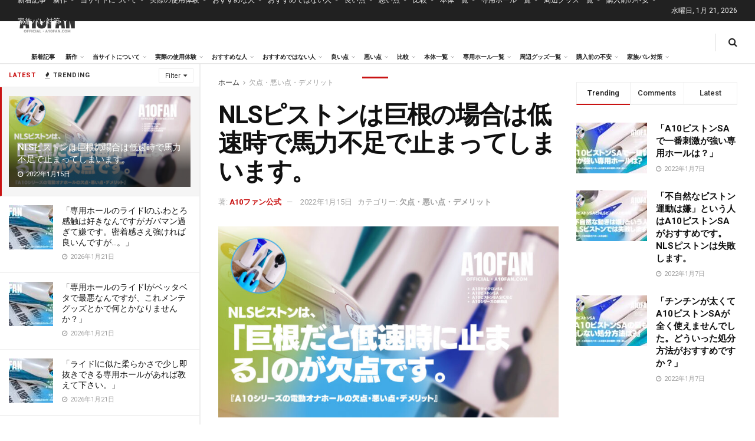

--- FILE ---
content_type: text/html; charset=UTF-8
request_url: https://a10fan.com/bad/2577/
body_size: 76406
content:
<!doctype html>
<!--[if lt IE 7]> <html class="no-js lt-ie9 lt-ie8 lt-ie7" lang="ja"> <![endif]-->
<!--[if IE 7]>    <html class="no-js lt-ie9 lt-ie8" lang="ja"> <![endif]-->
<!--[if IE 8]>    <html class="no-js lt-ie9" lang="ja"> <![endif]-->
<!--[if IE 9]>    <html class="no-js lt-ie10" lang="ja"> <![endif]-->
<!--[if gt IE 8]><!--> <html class="no-js" lang="ja"> <!--<![endif]-->
<head>
<meta http-equiv="Content-Type" content="text/html; charset=UTF-8"/>
<meta name='viewport' content='width=device-width, initial-scale=1, user-scalable=yes'/>
<link rel="profile" href="http://gmpg.org/xfn/11"/>
<link rel="pingback" href="https://a10fan.com/xmlrpc.php"/>
<meta name='robots' content='index, follow, max-image-preview:large, max-snippet:-1, max-video-preview:-1'/>
<style>img:is([sizes="auto" i], [sizes^="auto," i]) {contain-intrinsic-size:3000px 1500px}</style>
<meta property="og:type" content="article">
<meta property="og:title" content="NLSピストンは巨根の場合は低速時で馬力不足で止まってしまいます。">
<meta property="og:site_name" content="A10ファン公式">
<meta property="og:description" content="巨根の場合、ピストン系の電動オナホールは">
<meta property="og:url" content="https://a10fan.com/bad/2577/">
<meta property="og:image" content="https://a10fan.com/wp-content/uploads/2022/01/FF2C1507-137E-4E58-8B59-DCC055E6B225.jpeg">
<meta property="og:image:height" content="720">
<meta property="og:image:width" content="1281">
<meta property="article:published_time" content="2022-01-15T00:15:18+09:00">
<meta property="article:modified_time" content="2022-01-15T05:58:04+09:00">
<meta property="article:section" content="欠点・悪い点・デメリット">
<meta property="article:tag" content="NLSピストン">
<meta property="article:tag" content="巨根">
<meta name="twitter:card" content="summary_large_image">
<meta name="twitter:title" content="NLSピストンは巨根の場合は低速時で馬力不足で止まってしまいます。">
<meta name="twitter:description" content="巨根の場合、ピストン系の電動オナホールは">
<meta name="twitter:url" content="https://a10fan.com/bad/2577/">
<meta name="twitter:site" content="">
<meta name="twitter:image" content="https://a10fan.com/wp-content/uploads/2022/01/FF2C1507-137E-4E58-8B59-DCC055E6B225.jpeg">
<meta name="twitter:image:width" content="1281">
<meta name="twitter:image:height" content="720">
<style id='wp-emoji-styles-inline-css' type='text/css'>img.wp-smiley,img.emoji{display:inline!important;border:none!important;box-shadow:none!important;height:1em!important;width:1em!important;margin:0 .07em!important;vertical-align:-.1em!important;background:none!important;padding:0!important}</style><link rel='stylesheet' id='wp-block-library-css' href='https://a10fan.com/wp-includes/css/dist/block-library/style.min.css?ver=6.8.3' type='text/css' media='all'/><style id='classic-theme-styles-inline-css' type='text/css'>.wp-block-button__link{color:#fff;background-color:#32373c;border-radius:9999px;box-shadow:none;text-decoration:none;padding:calc(.667em + 2px) calc(1.333em + 2px);font-size:1.125em}.wp-block-file__button{background:#32373c;color:#fff;text-decoration:none}</style><link rel='stylesheet' id='mpp_gutenberg-css' href='https://a10fan.com/wp-content/plugins/metronet-profile-picture/dist/blocks.style.build.css?ver=2.6.3' type='text/css' media='all'/><style id='global-styles-inline-css' type='text/css'>:root{--wp--preset--aspect-ratio--square:1;--wp--preset--aspect-ratio--4-3: 4/3;--wp--preset--aspect-ratio--3-4: 3/4;--wp--preset--aspect-ratio--3-2: 3/2;--wp--preset--aspect-ratio--2-3: 2/3;--wp--preset--aspect-ratio--16-9: 16/9;--wp--preset--aspect-ratio--9-16: 9/16;--wp--preset--color--black:#000;--wp--preset--color--cyan-bluish-gray:#abb8c3;--wp--preset--color--white:#fff;--wp--preset--color--pale-pink:#f78da7;--wp--preset--color--vivid-red:#cf2e2e;--wp--preset--color--luminous-vivid-orange:#ff6900;--wp--preset--color--luminous-vivid-amber:#fcb900;--wp--preset--color--light-green-cyan:#7bdcb5;--wp--preset--color--vivid-green-cyan:#00d084;--wp--preset--color--pale-cyan-blue:#8ed1fc;--wp--preset--color--vivid-cyan-blue:#0693e3;--wp--preset--color--vivid-purple:#9b51e0;--wp--preset--gradient--vivid-cyan-blue-to-vivid-purple:linear-gradient(135deg,rgba(6,147,227,1) 0%,#9b51e0 100%);--wp--preset--gradient--light-green-cyan-to-vivid-green-cyan:linear-gradient(135deg,#7adcb4 0%,#00d082 100%);--wp--preset--gradient--luminous-vivid-amber-to-luminous-vivid-orange:linear-gradient(135deg,rgba(252,185,0,1) 0%,rgba(255,105,0,1) 100%);--wp--preset--gradient--luminous-vivid-orange-to-vivid-red:linear-gradient(135deg,rgba(255,105,0,1) 0%,#cf2e2e 100%);--wp--preset--gradient--very-light-gray-to-cyan-bluish-gray:linear-gradient(135deg,#eee 0%,#a9b8c3 100%);--wp--preset--gradient--cool-to-warm-spectrum:linear-gradient(135deg,#4aeadc 0%,#9778d1 20%,#cf2aba 40%,#ee2c82 60%,#fb6962 80%,#fef84c 100%);--wp--preset--gradient--blush-light-purple:linear-gradient(135deg,#ffceec 0%,#9896f0 100%);--wp--preset--gradient--blush-bordeaux:linear-gradient(135deg,#fecda5 0%,#fe2d2d 50%,#6b003e 100%);--wp--preset--gradient--luminous-dusk:linear-gradient(135deg,#ffcb70 0%,#c751c0 50%,#4158d0 100%);--wp--preset--gradient--pale-ocean:linear-gradient(135deg,#fff5cb 0%,#b6e3d4 50%,#33a7b5 100%);--wp--preset--gradient--electric-grass:linear-gradient(135deg,#caf880 0%,#71ce7e 100%);--wp--preset--gradient--midnight:linear-gradient(135deg,#020381 0%,#2874fc 100%);--wp--preset--font-size--small:13px;--wp--preset--font-size--medium:20px;--wp--preset--font-size--large:36px;--wp--preset--font-size--x-large:42px;--wp--preset--spacing--20:.44rem;--wp--preset--spacing--30:.67rem;--wp--preset--spacing--40:1rem;--wp--preset--spacing--50:1.5rem;--wp--preset--spacing--60:2.25rem;--wp--preset--spacing--70:3.38rem;--wp--preset--spacing--80:5.06rem;--wp--preset--shadow--natural:6px 6px 9px rgba(0,0,0,.2);--wp--preset--shadow--deep:12px 12px 50px rgba(0,0,0,.4);--wp--preset--shadow--sharp:6px 6px 0 rgba(0,0,0,.2);--wp--preset--shadow--outlined:6px 6px 0 -3px rgba(255,255,255,1) , 6px 6px rgba(0,0,0,1);--wp--preset--shadow--crisp:6px 6px 0 rgba(0,0,0,1)}:where(.is-layout-flex){gap:.5em}:where(.is-layout-grid){gap:.5em}body .is-layout-flex{display:flex}.is-layout-flex{flex-wrap:wrap;align-items:center}.is-layout-flex > :is(*, div){margin:0}body .is-layout-grid{display:grid}.is-layout-grid > :is(*, div){margin:0}:where(.wp-block-columns.is-layout-flex){gap:2em}:where(.wp-block-columns.is-layout-grid){gap:2em}:where(.wp-block-post-template.is-layout-flex){gap:1.25em}:where(.wp-block-post-template.is-layout-grid){gap:1.25em}.has-black-color{color:var(--wp--preset--color--black)!important}.has-cyan-bluish-gray-color{color:var(--wp--preset--color--cyan-bluish-gray)!important}.has-white-color{color:var(--wp--preset--color--white)!important}.has-pale-pink-color{color:var(--wp--preset--color--pale-pink)!important}.has-vivid-red-color{color:var(--wp--preset--color--vivid-red)!important}.has-luminous-vivid-orange-color{color:var(--wp--preset--color--luminous-vivid-orange)!important}.has-luminous-vivid-amber-color{color:var(--wp--preset--color--luminous-vivid-amber)!important}.has-light-green-cyan-color{color:var(--wp--preset--color--light-green-cyan)!important}.has-vivid-green-cyan-color{color:var(--wp--preset--color--vivid-green-cyan)!important}.has-pale-cyan-blue-color{color:var(--wp--preset--color--pale-cyan-blue)!important}.has-vivid-cyan-blue-color{color:var(--wp--preset--color--vivid-cyan-blue)!important}.has-vivid-purple-color{color:var(--wp--preset--color--vivid-purple)!important}.has-black-background-color{background-color:var(--wp--preset--color--black)!important}.has-cyan-bluish-gray-background-color{background-color:var(--wp--preset--color--cyan-bluish-gray)!important}.has-white-background-color{background-color:var(--wp--preset--color--white)!important}.has-pale-pink-background-color{background-color:var(--wp--preset--color--pale-pink)!important}.has-vivid-red-background-color{background-color:var(--wp--preset--color--vivid-red)!important}.has-luminous-vivid-orange-background-color{background-color:var(--wp--preset--color--luminous-vivid-orange)!important}.has-luminous-vivid-amber-background-color{background-color:var(--wp--preset--color--luminous-vivid-amber)!important}.has-light-green-cyan-background-color{background-color:var(--wp--preset--color--light-green-cyan)!important}.has-vivid-green-cyan-background-color{background-color:var(--wp--preset--color--vivid-green-cyan)!important}.has-pale-cyan-blue-background-color{background-color:var(--wp--preset--color--pale-cyan-blue)!important}.has-vivid-cyan-blue-background-color{background-color:var(--wp--preset--color--vivid-cyan-blue)!important}.has-vivid-purple-background-color{background-color:var(--wp--preset--color--vivid-purple)!important}.has-black-border-color{border-color:var(--wp--preset--color--black)!important}.has-cyan-bluish-gray-border-color{border-color:var(--wp--preset--color--cyan-bluish-gray)!important}.has-white-border-color{border-color:var(--wp--preset--color--white)!important}.has-pale-pink-border-color{border-color:var(--wp--preset--color--pale-pink)!important}.has-vivid-red-border-color{border-color:var(--wp--preset--color--vivid-red)!important}.has-luminous-vivid-orange-border-color{border-color:var(--wp--preset--color--luminous-vivid-orange)!important}.has-luminous-vivid-amber-border-color{border-color:var(--wp--preset--color--luminous-vivid-amber)!important}.has-light-green-cyan-border-color{border-color:var(--wp--preset--color--light-green-cyan)!important}.has-vivid-green-cyan-border-color{border-color:var(--wp--preset--color--vivid-green-cyan)!important}.has-pale-cyan-blue-border-color{border-color:var(--wp--preset--color--pale-cyan-blue)!important}.has-vivid-cyan-blue-border-color{border-color:var(--wp--preset--color--vivid-cyan-blue)!important}.has-vivid-purple-border-color{border-color:var(--wp--preset--color--vivid-purple)!important}.has-vivid-cyan-blue-to-vivid-purple-gradient-background{background:var(--wp--preset--gradient--vivid-cyan-blue-to-vivid-purple)!important}.has-light-green-cyan-to-vivid-green-cyan-gradient-background{background:var(--wp--preset--gradient--light-green-cyan-to-vivid-green-cyan)!important}.has-luminous-vivid-amber-to-luminous-vivid-orange-gradient-background{background:var(--wp--preset--gradient--luminous-vivid-amber-to-luminous-vivid-orange)!important}.has-luminous-vivid-orange-to-vivid-red-gradient-background{background:var(--wp--preset--gradient--luminous-vivid-orange-to-vivid-red)!important}.has-very-light-gray-to-cyan-bluish-gray-gradient-background{background:var(--wp--preset--gradient--very-light-gray-to-cyan-bluish-gray)!important}.has-cool-to-warm-spectrum-gradient-background{background:var(--wp--preset--gradient--cool-to-warm-spectrum)!important}.has-blush-light-purple-gradient-background{background:var(--wp--preset--gradient--blush-light-purple)!important}.has-blush-bordeaux-gradient-background{background:var(--wp--preset--gradient--blush-bordeaux)!important}.has-luminous-dusk-gradient-background{background:var(--wp--preset--gradient--luminous-dusk)!important}.has-pale-ocean-gradient-background{background:var(--wp--preset--gradient--pale-ocean)!important}.has-electric-grass-gradient-background{background:var(--wp--preset--gradient--electric-grass)!important}.has-midnight-gradient-background{background:var(--wp--preset--gradient--midnight)!important}.has-small-font-size{font-size:var(--wp--preset--font-size--small)!important}.has-medium-font-size{font-size:var(--wp--preset--font-size--medium)!important}.has-large-font-size{font-size:var(--wp--preset--font-size--large)!important}.has-x-large-font-size{font-size:var(--wp--preset--font-size--x-large)!important}:where(.wp-block-post-template.is-layout-flex){gap:1.25em}:where(.wp-block-post-template.is-layout-grid){gap:1.25em}:where(.wp-block-columns.is-layout-flex){gap:2em}:where(.wp-block-columns.is-layout-grid){gap:2em}:root :where(.wp-block-pullquote){font-size:1.5em;line-height:1.6}</style><link rel='stylesheet' id='ez-toc-css' href='https://a10fan.com/wp-content/plugins/easy-table-of-contents/assets/css/screen.min.css?ver=2.0.80' type='text/css' media='all'/><style id='ez-toc-inline-css' type='text/css'>div#ez-toc-container .ez-toc-title{font-size:120%}div#ez-toc-container .ez-toc-title{font-weight:500}div#ez-toc-container ul li,div#ez-toc-container ul li a{font-size:95%}div#ez-toc-container ul li,div#ez-toc-container ul li a{font-weight:500}div#ez-toc-container nav ul ul li{font-size:90%}.ez-toc-box-title{font-weight:bold;margin-bottom:10px;text-align:center;text-transform:uppercase;letter-spacing:1px;color:#666;padding-bottom:5px;position:absolute;top:-4%;left:5%;background-color:inherit;transition:top .3s ease}.ez-toc-box-title.toc-closed{top:-25%}.ez-toc-container-direction{direction:ltr}.ez-toc-counter ul{counter-reset:item}.ez-toc-counter nav ul li a::before{content:counters(item,'.',decimal) '. ';display:inline-block;counter-increment:item;flex-grow:0;flex-shrink:0;margin-right:.2em;float:left}.ez-toc-widget-direction{direction:ltr}.ez-toc-widget-container ul{counter-reset:item}.ez-toc-widget-container nav ul li a::before{content:counters(item,'.',decimal) '. ';display:inline-block;counter-increment:item;flex-grow:0;flex-shrink:0;margin-right:.2em;float:left}</style><link rel='stylesheet' id='js_composer_front-css' href='https://a10fan.com/wp-content/plugins/js_composer/assets/css/js_composer.min.css?ver=8.7.2' type='text/css' media='all'/><link rel='stylesheet' id='elementor-frontend-css' href='https://a10fan.com/wp-content/plugins/elementor/assets/css/frontend.min.css?ver=3.34.2' type='text/css' media='all'/><link crossorigin="anonymous" rel='stylesheet' id='jeg_customizer_font-css' href='//fonts.googleapis.com/css?family=Roboto%3Aregular%2C500%2C700%2C700%2C500%7CRoboto+Mono%3Areguler&#038;display=swap&#038;ver=1.3.0' type='text/css' media='all'/><link rel='stylesheet' id='font-awesome-css' href='https://a10fan.com/wp-content/plugins/elementor/assets/lib/font-awesome/css/font-awesome.min.css?ver=4.7.0' type='text/css' media='all'/><link rel='stylesheet' id='jnews-frontend-css' href='https://a10fan.com/wp-content/themes/jnews/assets/dist/frontend.min.css?ver=12.0.3' type='text/css' media='all'/><link rel='stylesheet' id='jnews-js-composer-css' href='https://a10fan.com/wp-content/themes/jnews/assets/css/js-composer-frontend.css,qver=12.0.3.pagespeed.ce._INEHdV-Pv.css' type='text/css' media='all'/><link rel='stylesheet' id='jnews-elementor-css' href='https://a10fan.com/wp-content/themes/jnews/assets/css/elementor-frontend.css?ver=12.0.3' type='text/css' media='all'/><link rel='stylesheet' id='jnews-style-css' href='https://a10fan.com/wp-content/themes/jnews/style.css?ver=12.0.3' type='text/css' media='all'/><link rel='stylesheet' id='jnews-darkmode-css' href='https://a10fan.com/wp-content/themes/jnews/assets/css/darkmode.css?ver=12.0.3' type='text/css' media='all'/><link rel='stylesheet' id='jnews-scheme-css' href='https://a10fan.com/wp-content/themes/jnews/data/import/news/scheme.css?ver=12.0.3' type='text/css' media='all'/><link rel='stylesheet' id='jnews-social-login-style-css' href='https://a10fan.com/wp-content/plugins/jnews-social-login/assets/css/plugin.css?ver=11.0.5' type='text/css' media='all'/><link rel='stylesheet' id='jnews-select-share-css' href='https://a10fan.com/wp-content/plugins/jnews-social-share/assets/css/plugin.css' type='text/css' media='all'/><link rel='stylesheet' id='jnews-weather-style-css' href='https://a10fan.com/wp-content/plugins/jnews-weather/assets/css/plugin.css?ver=11.0.2' type='text/css' media='all'/><style type="text/css">pre.wp-block-preformatted{background:#fff;border:none}.code-block.code-block-5{margin:8px 0;clear:both;background:#fff;font-family:"Droid Serif",Helvetica,Arial,sans-serif;color:#000;font-size:16px;line-height:1.3}.code-block.code-block-5 img{border:4px dashed #00f;padding:10px 10px 10px 10px;margin-bottom:-95px}</style><style type="text/css">.entry-content h2{font-size:1.1rem}.entry-content h3{background:#f70d28;color:#fff;font-weight:bold;font-size:1rem}.wp-block-button__link{background-color:#f70d28}.entry-content table{color:#000!important}.jeg_main_menu:not(.jeg_menu_style_1) > li > a {padding:0 9px}.page h4{font-weight:bold!important;color:red;font-size:100%;border-bottom:1px solid}.entry-content strong{border-bottom:1px dotted}p.has-x-large-font-size{line-height:1.3}.code-block.code-block-1{margin:0!important}.jeg_mobile_wrapper .nav_wrap .item_bottom .jeg_aside_item.socials_widget.circle{display:none}.jeg_author_image img,.jeg_post_meta .jeg_meta_author img{border-radius:2px!important}.jeg_post_meta .jeg_meta_author img{width:60px}p.has-large-font-size{line-height:1.3}body.single h1.jeg_post_title{}.a10fan-intro,.a10fan-intro p{font-family:serif!important}.jeg_pl_md_box .jeg_post_title{font-size:15px}.a10fan-intro h3{font-weight:normal!important}.a10fan-intro p{margin-top:3rem;margin-bottom:3rem!important}</style><style>.e-con.e-parent:nth-of-type(n+4):not(.e-lazyloaded):not(.e-no-lazyload),
				.e-con.e-parent:nth-of-type(n+4):not(.e-lazyloaded):not(.e-no-lazyload) * {background-image:none!important}@media screen and (max-height:1024px){.e-con.e-parent:nth-of-type(n+3):not(.e-lazyloaded):not(.e-no-lazyload),
					.e-con.e-parent:nth-of-type(n+3):not(.e-lazyloaded):not(.e-no-lazyload) * {background-image:none!important}}@media screen and (max-height:640px){.e-con.e-parent:nth-of-type(n+2):not(.e-lazyloaded):not(.e-no-lazyload),
					.e-con.e-parent:nth-of-type(n+2):not(.e-lazyloaded):not(.e-no-lazyload) * {background-image:none!important}}</style><style id="jeg_dynamic_css" type="text/css" data-type="jeg_custom-css">body{--j-body-color:#323232;--j-accent-color:#c91212;--j-alt-color:#1476b7;--j-heading-color:#111}body,.jeg_newsfeed_list .tns-outer .tns-controls button,.jeg_filter_button,.owl-carousel .owl-nav div,.jeg_readmore,.jeg_hero_style_7 .jeg_post_meta a,.widget_calendar thead th,.widget_calendar tfoot a,.jeg_socialcounter a,.entry-header .jeg_meta_like a,.entry-header .jeg_meta_comment a,.entry-header .jeg_meta_donation a,.entry-header .jeg_meta_bookmark a,.entry-content tbody tr:hover,.entry-content th,.jeg_splitpost_nav li:hover a,#breadcrumbs a,.jeg_author_socials a:hover,.jeg_footer_content a,.jeg_footer_bottom a,.jeg_cartcontent,.woocommerce .woocommerce-breadcrumb a{color:#323232}a, .jeg_menu_style_5>li>a:hover, .jeg_menu_style_5>li.sfHover>a, .jeg_menu_style_5>li.current-menu-item>a, .jeg_menu_style_5>li.current-menu-ancestor>a, .jeg_navbar .jeg_menu:not(.jeg_main_menu)>li>a:hover, .jeg_midbar .jeg_menu:not(.jeg_main_menu)>li>a:hover, .jeg_side_tabs li.active, .jeg_block_heading_5 strong, .jeg_block_heading_6 strong, .jeg_block_heading_7 strong, .jeg_block_heading_8 strong, .jeg_subcat_list li a:hover, .jeg_subcat_list li button:hover, .jeg_pl_lg_7 .jeg_thumb .jeg_post_category a, .jeg_pl_xs_2:before, .jeg_pl_xs_4 .jeg_postblock_content:before, .jeg_postblock .jeg_post_title a:hover, .jeg_hero_style_6 .jeg_post_title a:hover, .jeg_sidefeed .jeg_pl_xs_3 .jeg_post_title a:hover, .widget_jnews_popular .jeg_post_title a:hover, .jeg_meta_author a, .widget_archive li a:hover, .widget_pages li a:hover, .widget_meta li a:hover, .widget_recent_entries li a:hover, .widget_rss li a:hover, .widget_rss cite, .widget_categories li a:hover, .widget_categories li.current-cat>a, #breadcrumbs a:hover, .jeg_share_count .counts, .commentlist .bypostauthor>.comment-body>.comment-author>.fn, span.required, .jeg_review_title, .bestprice .price, .authorlink a:hover, .jeg_vertical_playlist .jeg_video_playlist_play_icon, .jeg_vertical_playlist .jeg_video_playlist_item.active .jeg_video_playlist_thumbnail:before, .jeg_horizontal_playlist .jeg_video_playlist_play, .woocommerce li.product .pricegroup .button, .widget_display_forums li a:hover, .widget_display_topics li:before, .widget_display_replies li:before, .widget_display_views li:before, .bbp-breadcrumb a:hover, .jeg_mobile_menu li.sfHover>a, .jeg_mobile_menu li a:hover, .split-template-6 .pagenum, .jeg_mobile_menu_style_5>li>a:hover, .jeg_mobile_menu_style_5>li.sfHover>a, .jeg_mobile_menu_style_5>li.current-menu-item>a, .jeg_mobile_menu_style_5>li.current-menu-ancestor>a, .jeg_mobile_menu.jeg_menu_dropdown li.open > div > a {color:#c91212}.jeg_menu_style_1>li>a:before, .jeg_menu_style_2>li>a:before, .jeg_menu_style_3>li>a:before, .jeg_side_toggle, .jeg_slide_caption .jeg_post_category a, .jeg_slider_type_1_wrapper .tns-controls button.tns-next, .jeg_block_heading_1 .jeg_block_title span, .jeg_block_heading_2 .jeg_block_title span, .jeg_block_heading_3, .jeg_block_heading_4 .jeg_block_title span, .jeg_block_heading_6:after, .jeg_pl_lg_box .jeg_post_category a, .jeg_pl_md_box .jeg_post_category a, .jeg_readmore:hover, .jeg_thumb .jeg_post_category a, .jeg_block_loadmore a:hover, .jeg_postblock.alt .jeg_block_loadmore a:hover, .jeg_block_loadmore a.active, .jeg_postblock_carousel_2 .jeg_post_category a, .jeg_heroblock .jeg_post_category a, .jeg_pagenav_1 .page_number.active, .jeg_pagenav_1 .page_number.active:hover, input[type="submit"], .btn, .button, .widget_tag_cloud a:hover, .popularpost_item:hover .jeg_post_title a:before, .jeg_splitpost_4 .page_nav, .jeg_splitpost_5 .page_nav, .jeg_post_via a:hover, .jeg_post_source a:hover, .jeg_post_tags a:hover, .comment-reply-title small a:before, .comment-reply-title small a:after, .jeg_storelist .productlink, .authorlink li.active a:before, .jeg_footer.dark .socials_widget:not(.nobg) a:hover .fa, div.jeg_breakingnews_title, .jeg_overlay_slider_bottom_wrapper .tns-controls button, .jeg_overlay_slider_bottom_wrapper .tns-controls button:hover, .jeg_vertical_playlist .jeg_video_playlist_current, .woocommerce span.onsale, .woocommerce #respond input#submit:hover, .woocommerce a.button:hover, .woocommerce button.button:hover, .woocommerce input.button:hover, .woocommerce #respond input#submit.alt, .woocommerce a.button.alt, .woocommerce button.button.alt, .woocommerce input.button.alt, .jeg_popup_post .caption, .jeg_footer.dark input[type="submit"], .jeg_footer.dark .btn, .jeg_footer.dark .button, .footer_widget.widget_tag_cloud a:hover, .jeg_inner_content .content-inner .jeg_post_category a:hover, #buddypress .standard-form button, #buddypress a.button, #buddypress input[type="submit"], #buddypress input[type="button"], #buddypress input[type="reset"], #buddypress ul.button-nav li a, #buddypress .generic-button a, #buddypress .generic-button button, #buddypress .comment-reply-link, #buddypress a.bp-title-button, #buddypress.buddypress-wrap .members-list li .user-update .activity-read-more a, div#buddypress .standard-form button:hover, div#buddypress a.button:hover, div#buddypress input[type="submit"]:hover, div#buddypress input[type="button"]:hover, div#buddypress input[type="reset"]:hover, div#buddypress ul.button-nav li a:hover, div#buddypress .generic-button a:hover, div#buddypress .generic-button button:hover, div#buddypress .comment-reply-link:hover, div#buddypress a.bp-title-button:hover, div#buddypress.buddypress-wrap .members-list li .user-update .activity-read-more a:hover, #buddypress #item-nav .item-list-tabs ul li a:before, .jeg_inner_content .jeg_meta_container .follow-wrapper a {background-color:#c91212}.jeg_block_heading_7 .jeg_block_title span,.jeg_readmore:hover,.jeg_block_loadmore a:hover,.jeg_block_loadmore a.active,.jeg_pagenav_1 .page_number.active,.jeg_pagenav_1 .page_number.active:hover,.jeg_pagenav_3 .page_number:hover,.jeg_prevnext_post a:hover h3,.jeg_overlay_slider .jeg_post_category,.jeg_sidefeed .jeg_post.active,.jeg_vertical_playlist.jeg_vertical_playlist .jeg_video_playlist_item.active .jeg_video_playlist_thumbnail img,.jeg_horizontal_playlist .jeg_video_playlist_item.active{border-color:#c91212}.jeg_tabpost_nav li.active,.woocommerce div.product .woocommerce-tabs ul.tabs li.active,.jeg_mobile_menu_style_1>li.current-menu-item a,.jeg_mobile_menu_style_1>li.current-menu-ancestor a,.jeg_mobile_menu_style_2>li.current-menu-item::after,.jeg_mobile_menu_style_2>li.current-menu-ancestor::after,.jeg_mobile_menu_style_3>li.current-menu-item::before,.jeg_mobile_menu_style_3>li.current-menu-ancestor::before{border-bottom-color:#c91212}.jeg_post_share .jeg-icon svg{fill:#c91212}.jeg_post_meta .fa,.jeg_post_meta .jpwt-icon,.entry-header .jeg_post_meta .fa,.jeg_review_stars,.jeg_price_review_list{color:#1476b7}.jeg_share_button.share-float.share-monocrhome a{background-color:#1476b7}h1,h2,h3,h4,h5,h6,.jeg_post_title a,.entry-header .jeg_post_title,.jeg_hero_style_7 .jeg_post_title a,.jeg_block_title,.jeg_splitpost_bar .current_title,.jeg_video_playlist_title,.gallery-caption,.jeg_push_notification_button>a.button{color:#111}.split-template-9 .pagenum,.split-template-10 .pagenum,.split-template-11 .pagenum,.split-template-12 .pagenum,.split-template-13 .pagenum,.split-template-15 .pagenum,.split-template-18 .pagenum,.split-template-20 .pagenum,.split-template-19 .current_title span,.split-template-20 .current_title span{background-color:#111}.jeg_topbar .jeg_nav_row,.jeg_topbar .jeg_search_no_expand .jeg_search_input{line-height:36px}.jeg_topbar .jeg_nav_row,.jeg_topbar .jeg_nav_icon{height:36px}.jeg_header .jeg_bottombar.jeg_navbar,.jeg_bottombar .jeg_nav_icon{height:71px}.jeg_header .jeg_bottombar.jeg_navbar, .jeg_header .jeg_bottombar .jeg_main_menu:not(.jeg_menu_style_1) > li > a, .jeg_header .jeg_bottombar .jeg_menu_style_1 > li, .jeg_header .jeg_bottombar .jeg_menu:not(.jeg_main_menu) > li > a {line-height:71px}.jeg_header .jeg_bottombar,.jeg_header .jeg_bottombar.jeg_navbar_dark,.jeg_bottombar.jeg_navbar_boxed .jeg_nav_row,.jeg_bottombar.jeg_navbar_dark.jeg_navbar_boxed .jeg_nav_row{border-bottom-width:2px}.jeg_mobile_midbar,.jeg_mobile_midbar.dark{background:#fff}body,input,textarea,select,.chosen-container-single .chosen-single,.btn,.button{font-family:Roboto,Helvetica,Arial,sans-serif}.jeg_post_title,.entry-header .jeg_post_title,.jeg_single_tpl_2 .entry-header .jeg_post_title,.jeg_single_tpl_3 .entry-header .jeg_post_title,.jeg_single_tpl_6 .entry-header .jeg_post_title,.jeg_content .jeg_custom_title_wrapper .jeg_post_title{font-family:Roboto,Helvetica,Arial,sans-serif}.jeg_post_excerpt p,.content-inner p{font-family:"Droid Serif",Helvetica,Arial,sans-serif}</style><style type="text/css">.no_thumbnail .jeg_thumb,.thumbnail-container.no_thumbnail{display:none!important}.jeg_search_result .jeg_pl_xs_3.no_thumbnail .jeg_postblock_content,.jeg_sidefeed .jeg_pl_xs_3.no_thumbnail .jeg_postblock_content,.jeg_pl_sm.no_thumbnail .jeg_postblock_content{margin-left:0}.jeg_postblock_11 .no_thumbnail .jeg_postblock_content,.jeg_postblock_12 .no_thumbnail .jeg_postblock_content,.jeg_postblock_12.jeg_col_3o3 .no_thumbnail .jeg_postblock_content{margin-top:0}.jeg_postblock_15 .jeg_pl_md_box.no_thumbnail .jeg_postblock_content,.jeg_postblock_19 .jeg_pl_md_box.no_thumbnail .jeg_postblock_content,.jeg_postblock_24 .jeg_pl_md_box.no_thumbnail .jeg_postblock_content,.jeg_sidefeed .jeg_pl_md_box .jeg_postblock_content{position:relative}.jeg_postblock_carousel_2 .no_thumbnail .jeg_post_title a,.jeg_postblock_carousel_2 .no_thumbnail .jeg_post_title a:hover,.jeg_postblock_carousel_2 .no_thumbnail .jeg_post_meta .fa{color:#212121!important}.jnews-dark-mode .jeg_postblock_carousel_2 .no_thumbnail .jeg_post_title a,.jnews-dark-mode .jeg_postblock_carousel_2 .no_thumbnail .jeg_post_title a:hover,.jnews-dark-mode .jeg_postblock_carousel_2 .no_thumbnail .jeg_post_meta .fa{color:#fff!important}</style><style type="text/css" id="wp-custom-css">.jeg_nav_item.jeg_logo.jeg_desktop_logo{max-width:139px}a.footer_logo{max-width:140px;margin:0 auto 20px}.jeg_main_menu>li{font-size:10px}.entry-content h2{font-weight:bold!important;border-left:3px solid #f70d28;padding-left:10px!important;   font-size: 110%;padding-top:20px;padding-bottom:20px}</style><script type="text/javascript">var jnews_ajax_url='/?ajax-request=jnews'</script>
<script type="text/javascript">;window.jnews=window.jnews||{},window.jnews.library=window.jnews.library||{},window.jnews.library=function(){"use strict";var e=this;e.win=window,e.doc=document,e.noop=function(){},e.globalBody=e.doc.getElementsByTagName("body")[0],e.globalBody=e.globalBody?e.globalBody:e.doc,e.win.jnewsDataStorage=e.win.jnewsDataStorage||{_storage:new WeakMap,put:function(e,t,n){this._storage.has(e)||this._storage.set(e,new Map),this._storage.get(e).set(t,n)},get:function(e,t){return this._storage.get(e).get(t)},has:function(e,t){return this._storage.has(e)&&this._storage.get(e).has(t)},remove:function(e,t){var n=this._storage.get(e).delete(t);return 0===!this._storage.get(e).size&&this._storage.delete(e),n}},e.windowWidth=function(){return e.win.innerWidth||e.docEl.clientWidth||e.globalBody.clientWidth},e.windowHeight=function(){return e.win.innerHeight||e.docEl.clientHeight||e.globalBody.clientHeight},e.requestAnimationFrame=e.win.requestAnimationFrame||e.win.webkitRequestAnimationFrame||e.win.mozRequestAnimationFrame||e.win.msRequestAnimationFrame||window.oRequestAnimationFrame||function(e){return setTimeout(e,1e3/60)},e.cancelAnimationFrame=e.win.cancelAnimationFrame||e.win.webkitCancelAnimationFrame||e.win.webkitCancelRequestAnimationFrame||e.win.mozCancelAnimationFrame||e.win.msCancelRequestAnimationFrame||e.win.oCancelRequestAnimationFrame||function(e){clearTimeout(e)},e.classListSupport="classList"in document.createElement("_"),e.hasClass=e.classListSupport?function(e,t){return e.classList.contains(t)}:function(e,t){return e.className.indexOf(t)>=0},e.addClass=e.classListSupport?function(t,n){e.hasClass(t,n)||t.classList.add(n)}:function(t,n){e.hasClass(t,n)||(t.className+=" "+n)},e.removeClass=e.classListSupport?function(t,n){e.hasClass(t,n)&&t.classList.remove(n)}:function(t,n){e.hasClass(t,n)&&(t.className=t.className.replace(n,""))},e.objKeys=function(e){var t=[];for(var n in e)Object.prototype.hasOwnProperty.call(e,n)&&t.push(n);return t},e.isObjectSame=function(e,t){var n=!0;return JSON.stringify(e)!==JSON.stringify(t)&&(n=!1),n},e.extend=function(){for(var e,t,n,o=arguments[0]||{},i=1,a=arguments.length;i<a;i++)if(null!==(e=arguments[i]))for(t in e)o!==(n=e[t])&&void 0!==n&&(o[t]=n);return o},e.dataStorage=e.win.jnewsDataStorage,e.isVisible=function(e){return 0!==e.offsetWidth&&0!==e.offsetHeight||e.getBoundingClientRect().length},e.getHeight=function(e){return e.offsetHeight||e.clientHeight||e.getBoundingClientRect().height},e.getWidth=function(e){return e.offsetWidth||e.clientWidth||e.getBoundingClientRect().width},e.supportsPassive=!1;try{var t=Object.defineProperty({},"passive",{get:function(){e.supportsPassive=!0}});"createEvent"in e.doc?e.win.addEventListener("test",null,t):"fireEvent"in e.doc&&e.win.attachEvent("test",null)}catch(e){}e.passiveOption=!!e.supportsPassive&&{passive:!0},e.setStorage=function(e,t){e="jnews-"+e;var n={expired:Math.floor(((new Date).getTime()+432e5)/1e3)};t=Object.assign(n,t);localStorage.setItem(e,JSON.stringify(t))},e.getStorage=function(e){e="jnews-"+e;var t=localStorage.getItem(e);return null!==t&&0<t.length?JSON.parse(localStorage.getItem(e)):{}},e.expiredStorage=function(){var t,n="jnews-";for(var o in localStorage)o.indexOf(n)>-1&&"undefined"!==(t=e.getStorage(o.replace(n,""))).expired&&t.expired<Math.floor((new Date).getTime()/1e3)&&localStorage.removeItem(o)},e.addEvents=function(t,n,o){for(var i in n){var a=["touchstart","touchmove"].indexOf(i)>=0&&!o&&e.passiveOption;"createEvent"in e.doc?t.addEventListener(i,n[i],a):"fireEvent"in e.doc&&t.attachEvent("on"+i,n[i])}},e.removeEvents=function(t,n){for(var o in n)"createEvent"in e.doc?t.removeEventListener(o,n[o]):"fireEvent"in e.doc&&t.detachEvent("on"+o,n[o])},e.triggerEvents=function(t,n,o){var i;o=o||{detail:null};return"createEvent"in e.doc?(!(i=e.doc.createEvent("CustomEvent")||new CustomEvent(n)).initCustomEvent||i.initCustomEvent(n,!0,!1,o),void t.dispatchEvent(i)):"fireEvent"in e.doc?((i=e.doc.createEventObject()).eventType=n,void t.fireEvent("on"+i.eventType,i)):void 0},e.getParents=function(t,n){void 0===n&&(n=e.doc);for(var o=[],i=t.parentNode,a=!1;!a;)if(i){var r=i;r.querySelectorAll(n).length?a=!0:(o.push(r),i=r.parentNode)}else o=[],a=!0;return o},e.forEach=function(e,t,n){for(var o=0,i=e.length;o<i;o++)t.call(n,e[o],o)},e.getText=function(e){return e.innerText||e.textContent},e.setText=function(e,t){var n="object"==typeof t?t.innerText||t.textContent:t;e.innerText&&(e.innerText=n),e.textContent&&(e.textContent=n)},e.httpBuildQuery=function(t){return e.objKeys(t).reduce(function t(n){var o=arguments.length>1&&void 0!==arguments[1]?arguments[1]:null;return function(i,a){var r=n[a];a=encodeURIComponent(a);var s=o?"".concat(o,"[").concat(a,"]"):a;return null==r||"function"==typeof r?(i.push("".concat(s,"=")),i):["number","boolean","string"].includes(typeof r)?(i.push("".concat(s,"=").concat(encodeURIComponent(r))),i):(i.push(e.objKeys(r).reduce(t(r,s),[]).join("&")),i)}}(t),[]).join("&")},e.get=function(t,n,o,i){return o="function"==typeof o?o:e.noop,e.ajax("GET",t,n,o,i)},e.post=function(t,n,o,i){return o="function"==typeof o?o:e.noop,e.ajax("POST",t,n,o,i)},e.ajax=function(t,n,o,i,a){var r=new XMLHttpRequest,s=n,c=e.httpBuildQuery(o);if(t=-1!=["GET","POST"].indexOf(t)?t:"GET",r.open(t,s+("GET"==t?"?"+c:""),!0),"POST"==t&&r.setRequestHeader("Content-type","application/x-www-form-urlencoded"),r.setRequestHeader("X-Requested-With","XMLHttpRequest"),r.onreadystatechange=function(){4===r.readyState&&200<=r.status&&300>r.status&&"function"==typeof i&&i.call(void 0,r.response)},void 0!==a&&!a){return{xhr:r,send:function(){r.send("POST"==t?c:null)}}}return r.send("POST"==t?c:null),{xhr:r}},e.scrollTo=function(t,n,o){function i(e,t,n){this.start=this.position(),this.change=e-this.start,this.currentTime=0,this.increment=20,this.duration=void 0===n?500:n,this.callback=t,this.finish=!1,this.animateScroll()}return Math.easeInOutQuad=function(e,t,n,o){return(e/=o/2)<1?n/2*e*e+t:-n/2*(--e*(e-2)-1)+t},i.prototype.stop=function(){this.finish=!0},i.prototype.move=function(t){e.doc.documentElement.scrollTop=t,e.globalBody.parentNode.scrollTop=t,e.globalBody.scrollTop=t},i.prototype.position=function(){return e.doc.documentElement.scrollTop||e.globalBody.parentNode.scrollTop||e.globalBody.scrollTop},i.prototype.animateScroll=function(){this.currentTime+=this.increment;var t=Math.easeInOutQuad(this.currentTime,this.start,this.change,this.duration);this.move(t),this.currentTime<this.duration&&!this.finish?e.requestAnimationFrame.call(e.win,this.animateScroll.bind(this)):this.callback&&"function"==typeof this.callback&&this.callback()},new i(t,n,o)},e.unwrap=function(t){var n,o=t;e.forEach(t,(function(e,t){n?n+=e:n=e})),o.replaceWith(n)},e.performance={start:function(e){performance.mark(e+"Start")},stop:function(e){performance.mark(e+"End"),performance.measure(e,e+"Start",e+"End")}},e.fps=function(){var t=0,n=0,o=0;!function(){var i=t=0,a=0,r=0,s=document.getElementById("fpsTable"),c=function(t){void 0===document.getElementsByTagName("body")[0]?e.requestAnimationFrame.call(e.win,(function(){c(t)})):document.getElementsByTagName("body")[0].appendChild(t)};null===s&&((s=document.createElement("div")).style.position="fixed",s.style.top="120px",s.style.left="10px",s.style.width="100px",s.style.height="20px",s.style.border="1px solid black",s.style.fontSize="11px",s.style.zIndex="100000",s.style.backgroundColor="white",s.id="fpsTable",c(s));var l=function(){o++,n=Date.now(),(a=(o/(r=(n-t)/1e3)).toPrecision(2))!=i&&(i=a,s.innerHTML=i+"fps"),1<r&&(t=n,o=0),e.requestAnimationFrame.call(e.win,l)};l()}()},e.instr=function(e,t){for(var n=0;n<t.length;n++)if(-1!==e.toLowerCase().indexOf(t[n].toLowerCase()))return!0},e.winLoad=function(t,n){function o(o){if("complete"===e.doc.readyState||"interactive"===e.doc.readyState)return!o||n?setTimeout(t,n||1):t(o),1}o()||e.addEvents(e.win,{load:o})},e.docReady=function(t,n){function o(o){if("complete"===e.doc.readyState||"interactive"===e.doc.readyState)return!o||n?setTimeout(t,n||1):t(o),1}o()||e.addEvents(e.doc,{DOMContentLoaded:o})},e.fireOnce=function(){e.docReady((function(){e.assets=e.assets||[],e.assets.length&&(e.boot(),e.load_assets())}),50)},e.boot=function(){e.length&&e.doc.querySelectorAll("style[media]").forEach((function(e){"not all"==e.getAttribute("media")&&e.removeAttribute("media")}))},e.create_js=function(t,n){var o=e.doc.createElement("script");switch(o.setAttribute("src",t),n){case"defer":o.setAttribute("defer",!0);break;case"async":o.setAttribute("async",!0);break;case"deferasync":o.setAttribute("defer",!0),o.setAttribute("async",!0)}e.globalBody.appendChild(o)},e.load_assets=function(){"object"==typeof e.assets&&e.forEach(e.assets.slice(0),(function(t,n){var o="";t.defer&&(o+="defer"),t.async&&(o+="async"),e.create_js(t.url,o);var i=e.assets.indexOf(t);i>-1&&e.assets.splice(i,1)})),e.assets=jnewsoption.au_scripts=window.jnewsads=[]},e.setCookie=function(e,t,n){var o="";if(n){var i=new Date;i.setTime(i.getTime()+24*n*60*60*1e3),o="; expires="+i.toUTCString()}document.cookie=e+"="+(t||"")+o+"; path=/"},e.getCookie=function(e){for(var t=e+"=",n=document.cookie.split(";"),o=0;o<n.length;o++){for(var i=n[o];" "==i.charAt(0);)i=i.substring(1,i.length);if(0==i.indexOf(t))return i.substring(t.length,i.length)}return null},e.eraseCookie=function(e){document.cookie=e+"=; Path=/; Expires=Thu, 01 Jan 1970 00:00:01 GMT;"},e.docReady((function(){e.globalBody=e.globalBody==e.doc?e.doc.getElementsByTagName("body")[0]:e.globalBody,e.globalBody=e.globalBody?e.globalBody:e.doc})),e.winLoad((function(){e.winLoad((function(){var t=!1;if(void 0!==window.jnewsadmin)if(void 0!==window.file_version_checker){var n=e.objKeys(window.file_version_checker);n.length?n.forEach((function(e){t||"10.0.4"===window.file_version_checker[e]||(t=!0)})):t=!0}else t=!0;t&&(window.jnewsHelper.getMessage(),window.jnewsHelper.getNotice())}),2500)}))},window.jnews.library=new window.jnews.library;</script>
<!-- This site is optimized with the Yoast SEO plugin v26.8 - https://yoast.com/product/yoast-seo-wordpress/ -->
<title>NLSピストンは巨根の場合は低速時で馬力不足で止まってしまいます。 - A10ファン公式</title>
<link rel="canonical" href="https://a10fan.com/bad/2577/"/>
<meta property="og:locale" content="ja_JP"/>
<meta property="og:type" content="article"/>
<meta property="og:title" content="NLSピストンは巨根の場合は低速時で馬力不足で止まってしまいます。 - A10ファン公式"/>
<meta property="og:description" content="巨根の場合、ピストン系の電動オナホールはA10ピストンSAでも止まります。 残された選択手段はNLSピストンだけです。 NLSピストンが一番最大速度時のパワーが強いからです。 巨根の定義は17cm以上で太さ5cm付近以上 [&hellip;]"/>
<meta property="og:url" content="https://a10fan.com/bad/2577/"/>
<meta property="og:site_name" content="A10ファン公式"/>
<meta property="article:published_time" content="2022-01-14T15:15:18+00:00"/>
<meta property="article:modified_time" content="2022-01-14T20:58:04+00:00"/>
<meta property="og:image" content="https://a10fan.com/wp-content/uploads/2022/01/FF2C1507-137E-4E58-8B59-DCC055E6B225.jpeg"/>
<meta property="og:image:width" content="1281"/>
<meta property="og:image:height" content="720"/>
<meta property="og:image:type" content="image/jpeg"/>
<meta name="author" content="A10ファン公式"/>
<meta name="twitter:card" content="summary_large_image"/>
<meta name="twitter:label1" content="執筆者"/>
<meta name="twitter:data1" content="A10ファン公式"/>
<meta name="twitter:label2" content="推定読み取り時間"/>
<meta name="twitter:data2" content="2分"/>
<script type="application/ld+json" class="yoast-schema-graph">{"@context":"https://schema.org","@graph":[{"@type":"Article","@id":"https://a10fan.com/bad/2577/#article","isPartOf":{"@id":"https://a10fan.com/bad/2577/"},"author":{"name":"A10ファン公式","@id":"https://a10fan.com/#/schema/person/b9da34bce41ccc398ac63ff32429b581"},"headline":"NLSピストンは巨根の場合は低速時で馬力不足で止まってしまいます。","datePublished":"2022-01-14T15:15:18+00:00","dateModified":"2022-01-14T20:58:04+00:00","mainEntityOfPage":{"@id":"https://a10fan.com/bad/2577/"},"wordCount":15,"publisher":{"@id":"https://a10fan.com/#organization"},"image":{"@id":"https://a10fan.com/bad/2577/#primaryimage"},"thumbnailUrl":"https://a10fan.com/wp-content/uploads/2022/01/FF2C1507-137E-4E58-8B59-DCC055E6B225.jpeg","keywords":["NLSピストン","巨根"],"articleSection":["欠点・悪い点・デメリット"],"inLanguage":"ja"},{"@type":"WebPage","@id":"https://a10fan.com/bad/2577/","url":"https://a10fan.com/bad/2577/","name":"NLSピストンは巨根の場合は低速時で馬力不足で止まってしまいます。 - A10ファン公式","isPartOf":{"@id":"https://a10fan.com/#website"},"primaryImageOfPage":{"@id":"https://a10fan.com/bad/2577/#primaryimage"},"image":{"@id":"https://a10fan.com/bad/2577/#primaryimage"},"thumbnailUrl":"https://a10fan.com/wp-content/uploads/2022/01/FF2C1507-137E-4E58-8B59-DCC055E6B225.jpeg","datePublished":"2022-01-14T15:15:18+00:00","dateModified":"2022-01-14T20:58:04+00:00","breadcrumb":{"@id":"https://a10fan.com/bad/2577/#breadcrumb"},"inLanguage":"ja","potentialAction":[{"@type":"ReadAction","target":["https://a10fan.com/bad/2577/"]}]},{"@type":"ImageObject","inLanguage":"ja","@id":"https://a10fan.com/bad/2577/#primaryimage","url":"https://a10fan.com/wp-content/uploads/2022/01/FF2C1507-137E-4E58-8B59-DCC055E6B225.jpeg","contentUrl":"https://a10fan.com/wp-content/uploads/2022/01/FF2C1507-137E-4E58-8B59-DCC055E6B225.jpeg","width":1281,"height":720},{"@type":"BreadcrumbList","@id":"https://a10fan.com/bad/2577/#breadcrumb","itemListElement":[{"@type":"ListItem","position":1,"name":"ホーム","item":"https://a10fan.com/"},{"@type":"ListItem","position":2,"name":"記事一覧","item":"https://a10fan.com/new/"},{"@type":"ListItem","position":3,"name":"NLSピストンは巨根の場合は低速時で馬力不足で止まってしまいます。"}]},{"@type":"WebSite","@id":"https://a10fan.com/#website","url":"https://a10fan.com/","name":"A10ファン公式","description":"","publisher":{"@id":"https://a10fan.com/#organization"},"potentialAction":[{"@type":"SearchAction","target":{"@type":"EntryPoint","urlTemplate":"https://a10fan.com/?s={search_term_string}"},"query-input":{"@type":"PropertyValueSpecification","valueRequired":true,"valueName":"search_term_string"}}],"inLanguage":"ja"},{"@type":"Organization","@id":"https://a10fan.com/#organization","name":"A10ファン公式","url":"https://a10fan.com/","logo":{"@type":"ImageObject","inLanguage":"ja","@id":"https://a10fan.com/#/schema/logo/image/","url":"https://a10fan.com/wp-content/uploads/2021/12/a10fan_com-official-logo.jpg","contentUrl":"https://a10fan.com/wp-content/uploads/2021/12/a10fan_com-official-logo.jpg","width":800,"height":400,"caption":"A10ファン公式"},"image":{"@id":"https://a10fan.com/#/schema/logo/image/"}},{"@type":"Person","@id":"https://a10fan.com/#/schema/person/b9da34bce41ccc398ac63ff32429b581","name":"A10ファン公式","image":{"@type":"ImageObject","inLanguage":"ja","@id":"https://a10fan.com/#/schema/person/image/","url":"https://a10fan.com/wp-content/uploads/2021/12/cropped-A10FAN-favicon-logo-150x150.jpg","contentUrl":"https://a10fan.com/wp-content/uploads/2021/12/cropped-A10FAN-favicon-logo-150x150.jpg","caption":"A10ファン公式"},"url":"https://a10fan.com/author/a10fan_official/"}]}</script>
<!-- / Yoast SEO plugin. -->
<link rel='dns-prefetch' href='//fonts.googleapis.com'/>
<link rel='preconnect' href='https://fonts.gstatic.com'/>
<link rel="alternate" type="application/rss+xml" title="A10ファン公式 &raquo; フィード" href="https://a10fan.com/feed/"/>
<script type="text/javascript">//<![CDATA[
window._wpemojiSettings={"baseUrl":"https:\/\/s.w.org\/images\/core\/emoji\/16.0.1\/72x72\/","ext":".png","svgUrl":"https:\/\/s.w.org\/images\/core\/emoji\/16.0.1\/svg\/","svgExt":".svg","source":{"concatemoji":"https:\/\/a10fan.com\/wp-includes\/js\/wp-emoji-release.min.js?ver=6.8.3"}};!function(s,n){var o,i,e;function c(e){try{var t={supportTests:e,timestamp:(new Date).valueOf()};sessionStorage.setItem(o,JSON.stringify(t))}catch(e){}}function p(e,t,n){e.clearRect(0,0,e.canvas.width,e.canvas.height),e.fillText(t,0,0);var t=new Uint32Array(e.getImageData(0,0,e.canvas.width,e.canvas.height).data),a=(e.clearRect(0,0,e.canvas.width,e.canvas.height),e.fillText(n,0,0),new Uint32Array(e.getImageData(0,0,e.canvas.width,e.canvas.height).data));return t.every(function(e,t){return e===a[t]})}function u(e,t){e.clearRect(0,0,e.canvas.width,e.canvas.height),e.fillText(t,0,0);for(var n=e.getImageData(16,16,1,1),a=0;a<n.data.length;a++)if(0!==n.data[a])return!1;return!0}function f(e,t,n,a){switch(t){case"flag":return n(e,"\ud83c\udff3\ufe0f\u200d\u26a7\ufe0f","\ud83c\udff3\ufe0f\u200b\u26a7\ufe0f")?!1:!n(e,"\ud83c\udde8\ud83c\uddf6","\ud83c\udde8\u200b\ud83c\uddf6")&&!n(e,"\ud83c\udff4\udb40\udc67\udb40\udc62\udb40\udc65\udb40\udc6e\udb40\udc67\udb40\udc7f","\ud83c\udff4\u200b\udb40\udc67\u200b\udb40\udc62\u200b\udb40\udc65\u200b\udb40\udc6e\u200b\udb40\udc67\u200b\udb40\udc7f");case"emoji":return!a(e,"\ud83e\udedf")}return!1}function g(e,t,n,a){var r="undefined"!=typeof WorkerGlobalScope&&self instanceof WorkerGlobalScope?new OffscreenCanvas(300,150):s.createElement("canvas"),o=r.getContext("2d",{willReadFrequently:!0}),i=(o.textBaseline="top",o.font="600 32px Arial",{});return e.forEach(function(e){i[e]=t(o,e,n,a)}),i}function t(e){var t=s.createElement("script");t.src=e,t.defer=!0,s.head.appendChild(t)}"undefined"!=typeof Promise&&(o="wpEmojiSettingsSupports",i=["flag","emoji"],n.supports={everything:!0,everythingExceptFlag:!0},e=new Promise(function(e){s.addEventListener("DOMContentLoaded",e,{once:!0})}),new Promise(function(t){var n=function(){try{var e=JSON.parse(sessionStorage.getItem(o));if("object"==typeof e&&"number"==typeof e.timestamp&&(new Date).valueOf()<e.timestamp+604800&&"object"==typeof e.supportTests)return e.supportTests}catch(e){}return null}();if(!n){if("undefined"!=typeof Worker&&"undefined"!=typeof OffscreenCanvas&&"undefined"!=typeof URL&&URL.createObjectURL&&"undefined"!=typeof Blob)try{var e="postMessage("+g.toString()+"("+[JSON.stringify(i),f.toString(),p.toString(),u.toString()].join(",")+"));",a=new Blob([e],{type:"text/javascript"}),r=new Worker(URL.createObjectURL(a),{name:"wpTestEmojiSupports"});return void(r.onmessage=function(e){c(n=e.data),r.terminate(),t(n)})}catch(e){}c(n=g(i,f,p,u))}t(n)}).then(function(e){for(var t in e)n.supports[t]=e[t],n.supports.everything=n.supports.everything&&n.supports[t],"flag"!==t&&(n.supports.everythingExceptFlag=n.supports.everythingExceptFlag&&n.supports[t]);n.supports.everythingExceptFlag=n.supports.everythingExceptFlag&&!n.supports.flag,n.DOMReady=!1,n.readyCallback=function(){n.DOMReady=!0}}).then(function(){return e}).then(function(){var e;n.supports.everything||(n.readyCallback(),(e=n.source||{}).concatemoji?t(e.concatemoji):e.wpemoji&&e.twemoji&&(t(e.twemoji),t(e.wpemoji)))}))}((window,document),window._wpemojiSettings);
//]]></script>
<!-- a10fan.com is managing ads with Advanced Ads 2.0.16 – https://wpadvancedads.com/ --><script id="a10fa-ready">window.advanced_ads_ready=function(e,a){a=a||"complete";var d=function(e){return"interactive"===a?"loading"!==e:"complete"===e};d(document.readyState)?e():document.addEventListener("readystatechange",(function(a){d(a.target.readyState)&&e()}),{once:"interactive"===a})},window.advanced_ads_ready_queue=window.advanced_ads_ready_queue||[];</script>
<script type="text/javascript" src="https://a10fan.com/wp-includes/js/jquery/jquery.min.js?ver=3.7.1" id="jquery-core-js"></script>
<script type="text/javascript" src="https://a10fan.com/wp-includes/js/jquery/jquery-migrate.min.js?ver=3.4.1" id="jquery-migrate-js"></script>
<script></script><link rel="https://api.w.org/" href="https://a10fan.com/wp-json/"/><link rel="alternate" title="JSON" type="application/json" href="https://a10fan.com/wp-json/wp/v2/posts/2577"/><link rel="EditURI" type="application/rsd+xml" title="RSD" href="https://a10fan.com/xmlrpc.php?rsd"/>
<link rel='shortlink' href='https://a10fan.com/?p=2577'/>
<link rel="alternate" title="oEmbed (JSON)" type="application/json+oembed" href="https://a10fan.com/wp-json/oembed/1.0/embed?url=https%3A%2F%2Fa10fan.com%2Fbad%2F2577%2F"/>
<link rel="alternate" title="oEmbed (XML)" type="text/xml+oembed" href="https://a10fan.com/wp-json/oembed/1.0/embed?url=https%3A%2F%2Fa10fan.com%2Fbad%2F2577%2F&#038;format=xml"/>
<!-- start Simple Custom CSS and JS -->
<!-- end Simple Custom CSS and JS -->
<!-- start Simple Custom CSS and JS -->
<!-- end Simple Custom CSS and JS -->
<meta name="generator" content="Elementor 3.34.2; features: additional_custom_breakpoints; settings: css_print_method-external, google_font-enabled, font_display-auto">
<meta name="generator" content="Powered by WPBakery Page Builder - drag and drop page builder for WordPress."/>
<link rel="amphtml" href="https://a10fan.com/bad/2577/?amp=1"><!-- Global site tag (gtag.js) - Google Analytics -->
<script async src="https://www.googletagmanager.com/gtag/js?id=G-M5RLFQBC95"></script>
<script>window.dataLayer=window.dataLayer||[];function gtag(){dataLayer.push(arguments);}gtag('js',new Date());gtag('config','G-M5RLFQBC95');</script><script type='application/ld+json'>{"@context":"http:\/\/schema.org","@type":"Organization","@id":"https:\/\/a10fan.com\/#organization","url":"https:\/\/a10fan.com\/","name":"","logo":{"@type":"ImageObject","url":""},"sameAs":["http:\/\/facebook.com","http:\/\/twitter.com","http:\/\/plus.google.com","http:\/\/pinterest.com","#","#"]}</script>
<script type='application/ld+json'>{"@context":"http:\/\/schema.org","@type":"WebSite","@id":"https:\/\/a10fan.com\/#website","url":"https:\/\/a10fan.com\/","name":"","potentialAction":{"@type":"SearchAction","target":"https:\/\/a10fan.com\/?s={search_term_string}","query-input":"required name=search_term_string"}}</script>
<link rel="icon" href="https://a10fan.com/wp-content/uploads/2021/12/cropped-A10FAN-favicon-logo-32x32.jpg" sizes="32x32"/>
<link rel="icon" href="https://a10fan.com/wp-content/uploads/2021/12/cropped-A10FAN-favicon-logo-192x192.jpg" sizes="192x192"/>
<link rel="apple-touch-icon" href="https://a10fan.com/wp-content/uploads/2021/12/cropped-A10FAN-favicon-logo-180x180.jpg.pagespeed.ce.KwseGmFQu9.jpg"/>
<meta name="msapplication-TileImage" content="https://a10fan.com/wp-content/uploads/2021/12/cropped-A10FAN-favicon-logo-270x270.jpg"/>
<noscript><style>.wpb_animate_when_almost_visible{opacity:1}</style></noscript><style>.ai-viewports{--ai:1}.ai-viewport-3{display:none!important}.ai-viewport-2{display:none!important}.ai-viewport-1{display:inherit!important}.ai-viewport-0{display:none!important}@media (min-width:768px) and (max-width:979px){.ai-viewport-1{display:none!important}.ai-viewport-2{display:inherit!important}}@media (max-width:767px){.ai-viewport-1{display:none!important}.ai-viewport-3{display:inherit!important}}</style>
</head>
<body class="wp-singular post-template-default single single-post postid-2577 single-format-standard wp-embed-responsive wp-theme-jnews jeg_toggle_light jeg_single_tpl_1 jnews jeg_sidecontent jeg_sidecontent_left jsc_normal wpb-js-composer js-comp-ver-8.7.2 vc_responsive elementor-default elementor-kit-8 aa-prefix-a10fa-">
<div id="jeg_sidecontent">
<div class="jeg_side_heading">
<ul class="jeg_side_tabs">
<li data-tab-content="tab1" data-sort='latest' class="active">Latest</li><li data-tab-content="tab2" data-sort='popular_post' class=""><i class="fa fa-fire"></i> Trending</li>	</ul>
<div class="jeg_side_feed_cat_wrapper">
<div class="jeg_cat_dropdown"><button type="button" class="jeg_filter_button">Filter</button>
<ul class="jeg_filter_menu">
<li><a href="#" class='active'>All</a></li>
<li><a class="" href="https://a10fan.com/category/good/" data-id="40">良い点</a></li>
</ul></div>	</div>
<script>var side_feed={"paged":1,"post_type":"post","exclude_post":2577,"include_category":"","sort_by":"latest","post_offset":0,"pagination_number_post":12,"number_post":12,"pagination_mode":"loadmore"};</script>	</div>
<div class="sidecontent_postwrapper">
<div class="jeg_sidefeed ">
<div id="feed_item_69706324a0b0b" class="jeg_post jeg_pl_md_box active " data-id="2577" data-sequence="0">
<div class="overlay_container">
<div class="jeg_thumb">
<a class="ajax" href="https://a10fan.com/bad/2577/"><div class="thumbnail-container animate-lazy  size-500 "><img width="360" height="180" src="https://a10fan.com/wp-content/themes/jnews/assets/img/jeg-empty.png" class="attachment-jnews-360x180 size-jnews-360x180 lazyload wp-post-image" alt="" decoding="async" sizes="(max-width: 360px) 100vw, 360px" data-full-width="1281" data-full-height="720" data-src="https://a10fan.com/wp-content/uploads/2022/01/FF2C1507-137E-4E58-8B59-DCC055E6B225-360x180.jpeg" data-srcset="https://a10fan.com/wp-content/uploads/2022/01/FF2C1507-137E-4E58-8B59-DCC055E6B225-360x180.jpeg 360w, https://a10fan.com/wp-content/uploads/2022/01/FF2C1507-137E-4E58-8B59-DCC055E6B225-750x375.jpeg 750w, https://a10fan.com/wp-content/uploads/2022/01/FF2C1507-137E-4E58-8B59-DCC055E6B225-1140x570.jpeg 1140w" data-sizes="auto" data-expand="700"/></div></a>
</div>
<div class="jeg_postblock_content">
<h2 class="jeg_post_title"><a class="ajax" href="https://a10fan.com/bad/2577/">NLSピストンは巨根の場合は低速時で馬力不足で止まってしまいます。</a></h2>
<div class="jeg_post_meta"><div class="jeg_meta_date"><i class="fa fa-clock-o"></i> 2022年1月15日</div></div>
</div>
</div>
</div><div id="feed_item_69706324a0fa1" class="jeg_post jeg_pl_xs_3  " data-id="154160" data-sequence="1">
<div class="jeg_thumb">
<a class="ajax" href="https://a10fan.com/qa/154160/"><div class="thumbnail-container animate-lazy  size-1000 "><img width="75" height="75" src="https://a10fan.com/wp-content/themes/jnews/assets/img/jeg-empty.png" class="attachment-jnews-75x75 size-jnews-75x75 lazyload wp-post-image" alt="" decoding="async" sizes="(max-width: 75px) 100vw, 75px" data-full-width="1280" data-full-height="720" data-src="https://a10fan.com/wp-content/uploads/2023/12/a10fan-thumbnail-4-75x75.jpg" data-srcset="https://a10fan.com/wp-content/uploads/2023/12/a10fan-thumbnail-4-75x75.jpg 75w, https://a10fan.com/wp-content/uploads/2023/12/a10fan-thumbnail-4-150x150.jpg 150w, https://a10fan.com/wp-content/uploads/2023/12/a10fan-thumbnail-4-24x24.jpg 24w, https://a10fan.com/wp-content/uploads/2023/12/a10fan-thumbnail-4-48x48.jpg 48w, https://a10fan.com/wp-content/uploads/2023/12/a10fan-thumbnail-4-96x96.jpg 96w, https://a10fan.com/wp-content/uploads/2023/12/a10fan-thumbnail-4-300x300.jpg 300w, https://a10fan.com/wp-content/uploads/2023/12/a10fan-thumbnail-4-350x350.jpg 350w" data-sizes="auto" data-expand="700"/></div></a>
</div>
<div class="jeg_postblock_content">
<h2 class="jeg_post_title"><a class="ajax" href="https://a10fan.com/qa/154160/">「専用ホールのライドIのふわとろ感触は好きなんですがガバマン過ぎて嫌です。密着感さえ強ければ良いんですが…。」</a></h2>
<div class="jeg_post_meta"><div class="jeg_meta_date"><i class="fa fa-clock-o"></i> 2026年1月21日</div></div>
</div>
</div><div id="feed_item_69706324a1397" class="jeg_post jeg_pl_xs_3  " data-id="154157" data-sequence="2">
<div class="jeg_thumb">
<a class="ajax" href="https://a10fan.com/qa/154157/"><div class="thumbnail-container animate-lazy  size-1000 "><img width="75" height="75" src="https://a10fan.com/wp-content/themes/jnews/assets/img/jeg-empty.png" class="attachment-jnews-75x75 size-jnews-75x75 lazyload wp-post-image" alt="" decoding="async" sizes="(max-width: 75px) 100vw, 75px" data-full-width="1280" data-full-height="720" data-src="https://a10fan.com/wp-content/uploads/2023/12/a10fan-thumbnail-4-75x75.jpg" data-srcset="https://a10fan.com/wp-content/uploads/2023/12/a10fan-thumbnail-4-75x75.jpg 75w, https://a10fan.com/wp-content/uploads/2023/12/a10fan-thumbnail-4-150x150.jpg 150w, https://a10fan.com/wp-content/uploads/2023/12/a10fan-thumbnail-4-24x24.jpg 24w, https://a10fan.com/wp-content/uploads/2023/12/a10fan-thumbnail-4-48x48.jpg 48w, https://a10fan.com/wp-content/uploads/2023/12/a10fan-thumbnail-4-96x96.jpg 96w, https://a10fan.com/wp-content/uploads/2023/12/a10fan-thumbnail-4-300x300.jpg 300w, https://a10fan.com/wp-content/uploads/2023/12/a10fan-thumbnail-4-350x350.jpg 350w" data-sizes="auto" data-expand="700"/></div></a>
</div>
<div class="jeg_postblock_content">
<h2 class="jeg_post_title"><a class="ajax" href="https://a10fan.com/qa/154157/">「専用ホールのライドIがベッタベタで最悪なんですが、これメンテグッズとかで何とかなりませんか？」</a></h2>
<div class="jeg_post_meta"><div class="jeg_meta_date"><i class="fa fa-clock-o"></i> 2026年1月21日</div></div>
</div>
</div><div class="jeg_ad jnews_sidefeed_ads"></div><div id="feed_item_69706324a1766" class="jeg_post jeg_pl_xs_3  " data-id="154155" data-sequence="3">
<div class="jeg_thumb">
<a class="ajax" href="https://a10fan.com/qa/154155/"><div class="thumbnail-container animate-lazy  size-1000 "><img width="75" height="75" src="https://a10fan.com/wp-content/themes/jnews/assets/img/jeg-empty.png" class="attachment-jnews-75x75 size-jnews-75x75 lazyload wp-post-image" alt="" decoding="async" sizes="(max-width: 75px) 100vw, 75px" data-full-width="1280" data-full-height="720" data-src="https://a10fan.com/wp-content/uploads/2023/12/a10fan-thumbnail-4-75x75.jpg" data-srcset="https://a10fan.com/wp-content/uploads/2023/12/a10fan-thumbnail-4-75x75.jpg 75w, https://a10fan.com/wp-content/uploads/2023/12/a10fan-thumbnail-4-150x150.jpg 150w, https://a10fan.com/wp-content/uploads/2023/12/a10fan-thumbnail-4-24x24.jpg 24w, https://a10fan.com/wp-content/uploads/2023/12/a10fan-thumbnail-4-48x48.jpg 48w, https://a10fan.com/wp-content/uploads/2023/12/a10fan-thumbnail-4-96x96.jpg 96w, https://a10fan.com/wp-content/uploads/2023/12/a10fan-thumbnail-4-300x300.jpg 300w, https://a10fan.com/wp-content/uploads/2023/12/a10fan-thumbnail-4-350x350.jpg 350w" data-sizes="auto" data-expand="700"/></div></a>
</div>
<div class="jeg_postblock_content">
<h2 class="jeg_post_title"><a class="ajax" href="https://a10fan.com/qa/154155/">「ライドIに似た柔らかさで少し即抜きできる専用ホールがあれば教えて下さい。」</a></h2>
<div class="jeg_post_meta"><div class="jeg_meta_date"><i class="fa fa-clock-o"></i> 2026年1月21日</div></div>
</div>
</div><div id="feed_item_69706324a1b16" class="jeg_post jeg_pl_xs_3  " data-id="154149" data-sequence="4">
<div class="jeg_thumb">
<a class="ajax" href="https://a10fan.com/qa/154149/"><div class="thumbnail-container animate-lazy  size-1000 "><img width="75" height="75" src="https://a10fan.com/wp-content/themes/jnews/assets/img/jeg-empty.png" class="attachment-jnews-75x75 size-jnews-75x75 lazyload wp-post-image" alt="" decoding="async" sizes="(max-width: 75px) 100vw, 75px" data-full-width="1280" data-full-height="720" data-src="https://a10fan.com/wp-content/uploads/2023/12/a10fan-thumbnail-4-75x75.jpg" data-srcset="https://a10fan.com/wp-content/uploads/2023/12/a10fan-thumbnail-4-75x75.jpg 75w, https://a10fan.com/wp-content/uploads/2023/12/a10fan-thumbnail-4-150x150.jpg 150w, https://a10fan.com/wp-content/uploads/2023/12/a10fan-thumbnail-4-24x24.jpg 24w, https://a10fan.com/wp-content/uploads/2023/12/a10fan-thumbnail-4-48x48.jpg 48w, https://a10fan.com/wp-content/uploads/2023/12/a10fan-thumbnail-4-96x96.jpg 96w, https://a10fan.com/wp-content/uploads/2023/12/a10fan-thumbnail-4-300x300.jpg 300w, https://a10fan.com/wp-content/uploads/2023/12/a10fan-thumbnail-4-350x350.jpg 350w" data-sizes="auto" data-expand="700"/></div></a>
</div>
<div class="jeg_postblock_content">
<h2 class="jeg_post_title"><a class="ajax" href="https://a10fan.com/qa/154149/">「ライドI(専用ホール)の修理なんですが接着剤でも直りませんでした。何か良い修理方法ありませんか？」</a></h2>
<div class="jeg_post_meta"><div class="jeg_meta_date"><i class="fa fa-clock-o"></i> 2026年1月21日</div></div>
</div>
</div><div id="feed_item_69706324a1e90" class="jeg_post jeg_pl_xs_3  " data-id="154145" data-sequence="5">
<div class="jeg_thumb">
<a class="ajax" href="https://a10fan.com/qa/154145/"><div class="thumbnail-container animate-lazy  size-1000 "><img width="75" height="75" src="https://a10fan.com/wp-content/themes/jnews/assets/img/jeg-empty.png" class="attachment-jnews-75x75 size-jnews-75x75 lazyload wp-post-image" alt="" decoding="async" sizes="(max-width: 75px) 100vw, 75px" data-full-width="1280" data-full-height="720" data-src="https://a10fan.com/wp-content/uploads/2023/12/a10fan-thumbnail-4-75x75.jpg" data-srcset="https://a10fan.com/wp-content/uploads/2023/12/a10fan-thumbnail-4-75x75.jpg 75w, https://a10fan.com/wp-content/uploads/2023/12/a10fan-thumbnail-4-150x150.jpg 150w, https://a10fan.com/wp-content/uploads/2023/12/a10fan-thumbnail-4-24x24.jpg 24w, https://a10fan.com/wp-content/uploads/2023/12/a10fan-thumbnail-4-48x48.jpg 48w, https://a10fan.com/wp-content/uploads/2023/12/a10fan-thumbnail-4-96x96.jpg 96w, https://a10fan.com/wp-content/uploads/2023/12/a10fan-thumbnail-4-300x300.jpg 300w, https://a10fan.com/wp-content/uploads/2023/12/a10fan-thumbnail-4-350x350.jpg 350w" data-sizes="auto" data-expand="700"/></div></a>
</div>
<div class="jeg_postblock_content">
<h2 class="jeg_post_title"><a class="ajax" href="https://a10fan.com/qa/154145/">「ライドIと真実の口(専用ホール)ってどっちが柔らかいですか？」</a></h2>
<div class="jeg_post_meta"><div class="jeg_meta_date"><i class="fa fa-clock-o"></i> 2026年1月21日</div></div>
</div>
</div><div id="feed_item_69706324a21f5" class="jeg_post jeg_pl_xs_3  " data-id="154129" data-sequence="6">
<div class="jeg_thumb">
<a class="ajax" href="https://a10fan.com/qa/154129/"><div class="thumbnail-container animate-lazy  size-1000 "><img width="75" height="75" src="https://a10fan.com/wp-content/themes/jnews/assets/img/jeg-empty.png" class="attachment-jnews-75x75 size-jnews-75x75 lazyload wp-post-image" alt="" decoding="async" sizes="(max-width: 75px) 100vw, 75px" data-full-width="1280" data-full-height="720" data-src="https://a10fan.com/wp-content/uploads/2023/12/a10fan-thumbnail-4-75x75.jpg" data-srcset="https://a10fan.com/wp-content/uploads/2023/12/a10fan-thumbnail-4-75x75.jpg 75w, https://a10fan.com/wp-content/uploads/2023/12/a10fan-thumbnail-4-150x150.jpg 150w, https://a10fan.com/wp-content/uploads/2023/12/a10fan-thumbnail-4-24x24.jpg 24w, https://a10fan.com/wp-content/uploads/2023/12/a10fan-thumbnail-4-48x48.jpg 48w, https://a10fan.com/wp-content/uploads/2023/12/a10fan-thumbnail-4-96x96.jpg 96w, https://a10fan.com/wp-content/uploads/2023/12/a10fan-thumbnail-4-300x300.jpg 300w, https://a10fan.com/wp-content/uploads/2023/12/a10fan-thumbnail-4-350x350.jpg 350w" data-sizes="auto" data-expand="700"/></div></a>
</div>
<div class="jeg_postblock_content">
<h2 class="jeg_post_title"><a class="ajax" href="https://a10fan.com/qa/154129/">「スマホでSNSのオカズを見るのとDPVR-4D Proでオカズを見るのってどっちが正解ですか？」</a></h2>
<div class="jeg_post_meta"><div class="jeg_meta_date"><i class="fa fa-clock-o"></i> 2026年1月21日</div></div>
</div>
</div><div id="feed_item_69706324a258b" class="jeg_post jeg_pl_xs_3  " data-id="154126" data-sequence="7">
<div class="jeg_thumb">
<a class="ajax" href="https://a10fan.com/qa/154126/"><div class="thumbnail-container animate-lazy  size-1000 "><img width="75" height="75" src="https://a10fan.com/wp-content/themes/jnews/assets/img/jeg-empty.png" class="attachment-jnews-75x75 size-jnews-75x75 lazyload wp-post-image" alt="" decoding="async" sizes="(max-width: 75px) 100vw, 75px" data-full-width="1280" data-full-height="720" data-src="https://a10fan.com/wp-content/uploads/2023/12/a10fan-thumbnail-4-75x75.jpg" data-srcset="https://a10fan.com/wp-content/uploads/2023/12/a10fan-thumbnail-4-75x75.jpg 75w, https://a10fan.com/wp-content/uploads/2023/12/a10fan-thumbnail-4-150x150.jpg 150w, https://a10fan.com/wp-content/uploads/2023/12/a10fan-thumbnail-4-24x24.jpg 24w, https://a10fan.com/wp-content/uploads/2023/12/a10fan-thumbnail-4-48x48.jpg 48w, https://a10fan.com/wp-content/uploads/2023/12/a10fan-thumbnail-4-96x96.jpg 96w, https://a10fan.com/wp-content/uploads/2023/12/a10fan-thumbnail-4-300x300.jpg 300w, https://a10fan.com/wp-content/uploads/2023/12/a10fan-thumbnail-4-350x350.jpg 350w" data-sizes="auto" data-expand="700"/></div></a>
</div>
<div class="jeg_postblock_content">
<h2 class="jeg_post_title"><a class="ajax" href="https://a10fan.com/qa/154126/">「スマホの壁紙をオカズ画像にするのを卒業したいです。何か強力な卒業グッズありませんか？」</a></h2>
<div class="jeg_post_meta"><div class="jeg_meta_date"><i class="fa fa-clock-o"></i> 2026年1月21日</div></div>
</div>
</div><div id="feed_item_69706324a294c" class="jeg_post jeg_pl_xs_3  " data-id="154123" data-sequence="8">
<div class="jeg_thumb">
<a class="ajax" href="https://a10fan.com/qa/154123/"><div class="thumbnail-container animate-lazy  size-1000 "><img width="75" height="75" src="https://a10fan.com/wp-content/themes/jnews/assets/img/jeg-empty.png" class="attachment-jnews-75x75 size-jnews-75x75 lazyload wp-post-image" alt="" decoding="async" sizes="(max-width: 75px) 100vw, 75px" data-full-width="1280" data-full-height="720" data-src="https://a10fan.com/wp-content/uploads/2023/12/a10fan-thumbnail-2-75x75.jpg" data-srcset="https://a10fan.com/wp-content/uploads/2023/12/a10fan-thumbnail-2-75x75.jpg 75w, https://a10fan.com/wp-content/uploads/2023/12/a10fan-thumbnail-2-150x150.jpg 150w, https://a10fan.com/wp-content/uploads/2023/12/a10fan-thumbnail-2-24x24.jpg 24w, https://a10fan.com/wp-content/uploads/2023/12/a10fan-thumbnail-2-48x48.jpg 48w, https://a10fan.com/wp-content/uploads/2023/12/a10fan-thumbnail-2-96x96.jpg 96w, https://a10fan.com/wp-content/uploads/2023/12/a10fan-thumbnail-2-300x300.jpg 300w, https://a10fan.com/wp-content/uploads/2023/12/a10fan-thumbnail-2-350x350.jpg 350w" data-sizes="auto" data-expand="700"/></div></a>
</div>
<div class="jeg_postblock_content">
<h2 class="jeg_post_title"><a class="ajax" href="https://a10fan.com/qa/154123/">「ガチの分厚さで濃厚ギチギチのA10専用ホールが欲しいのですがそういうのありますか？」</a></h2>
<div class="jeg_post_meta"><div class="jeg_meta_date"><i class="fa fa-clock-o"></i> 2026年1月21日</div></div>
</div>
</div><div id="feed_item_69706324a2ce5" class="jeg_post jeg_pl_xs_3  " data-id="154120" data-sequence="9">
<div class="jeg_thumb">
<a class="ajax" href="https://a10fan.com/qa/154120/"><div class="thumbnail-container animate-lazy  size-1000 "><img width="75" height="75" src="https://a10fan.com/wp-content/themes/jnews/assets/img/jeg-empty.png" class="attachment-jnews-75x75 size-jnews-75x75 lazyload wp-post-image" alt="" decoding="async" sizes="(max-width: 75px) 100vw, 75px" data-full-width="1280" data-full-height="720" data-src="https://a10fan.com/wp-content/uploads/2023/12/a10fan-thumbnail-2-75x75.jpg" data-srcset="https://a10fan.com/wp-content/uploads/2023/12/a10fan-thumbnail-2-75x75.jpg 75w, https://a10fan.com/wp-content/uploads/2023/12/a10fan-thumbnail-2-150x150.jpg 150w, https://a10fan.com/wp-content/uploads/2023/12/a10fan-thumbnail-2-24x24.jpg 24w, https://a10fan.com/wp-content/uploads/2023/12/a10fan-thumbnail-2-48x48.jpg 48w, https://a10fan.com/wp-content/uploads/2023/12/a10fan-thumbnail-2-96x96.jpg 96w, https://a10fan.com/wp-content/uploads/2023/12/a10fan-thumbnail-2-300x300.jpg 300w, https://a10fan.com/wp-content/uploads/2023/12/a10fan-thumbnail-2-350x350.jpg 350w" data-sizes="auto" data-expand="700"/></div></a>
</div>
<div class="jeg_postblock_content">
<h2 class="jeg_post_title"><a class="ajax" href="https://a10fan.com/qa/154120/">「超絶キツマンな専用ホールが欲しいのですが何かそういうのありますか？（※A10ピストンSA＋PLUS用）」</a></h2>
<div class="jeg_post_meta"><div class="jeg_meta_date"><i class="fa fa-clock-o"></i> 2026年1月21日</div></div>
</div>
</div><div id="feed_item_69706324a307e" class="jeg_post jeg_pl_xs_3  " data-id="154117" data-sequence="10">
<div class="jeg_thumb">
<a class="ajax" href="https://a10fan.com/qa/154117/"><div class="thumbnail-container animate-lazy  size-1000 "><img width="75" height="75" src="https://a10fan.com/wp-content/themes/jnews/assets/img/jeg-empty.png" class="attachment-jnews-75x75 size-jnews-75x75 lazyload wp-post-image" alt="" decoding="async" sizes="(max-width: 75px) 100vw, 75px" data-full-width="1280" data-full-height="720" data-src="https://a10fan.com/wp-content/uploads/2023/12/a10fan-thumbnail-2-75x75.jpg" data-srcset="https://a10fan.com/wp-content/uploads/2023/12/a10fan-thumbnail-2-75x75.jpg 75w, https://a10fan.com/wp-content/uploads/2023/12/a10fan-thumbnail-2-150x150.jpg 150w, https://a10fan.com/wp-content/uploads/2023/12/a10fan-thumbnail-2-24x24.jpg 24w, https://a10fan.com/wp-content/uploads/2023/12/a10fan-thumbnail-2-48x48.jpg 48w, https://a10fan.com/wp-content/uploads/2023/12/a10fan-thumbnail-2-96x96.jpg 96w, https://a10fan.com/wp-content/uploads/2023/12/a10fan-thumbnail-2-300x300.jpg 300w, https://a10fan.com/wp-content/uploads/2023/12/a10fan-thumbnail-2-350x350.jpg 350w" data-sizes="auto" data-expand="700"/></div></a>
</div>
<div class="jeg_postblock_content">
<h2 class="jeg_post_title"><a class="ajax" href="https://a10fan.com/qa/154117/">「ラフ(専用ホール)ってA10ピストンSA＋PLUSに装着したら化けますか？」</a></h2>
<div class="jeg_post_meta"><div class="jeg_meta_date"><i class="fa fa-clock-o"></i> 2026年1月21日</div></div>
</div>
</div><div id="feed_item_69706324a3409" class="jeg_post jeg_pl_xs_3  " data-id="154114" data-sequence="11">
<div class="jeg_thumb">
<a class="ajax" href="https://a10fan.com/qa/154114/"><div class="thumbnail-container animate-lazy  size-1000 "><img width="75" height="75" src="https://a10fan.com/wp-content/themes/jnews/assets/img/jeg-empty.png" class="attachment-jnews-75x75 size-jnews-75x75 lazyload wp-post-image" alt="" decoding="async" sizes="(max-width: 75px) 100vw, 75px" data-full-width="1280" data-full-height="720" data-src="https://a10fan.com/wp-content/uploads/2023/12/a10fan-thumbnail-4-75x75.jpg" data-srcset="https://a10fan.com/wp-content/uploads/2023/12/a10fan-thumbnail-4-75x75.jpg 75w, https://a10fan.com/wp-content/uploads/2023/12/a10fan-thumbnail-4-150x150.jpg 150w, https://a10fan.com/wp-content/uploads/2023/12/a10fan-thumbnail-4-24x24.jpg 24w, https://a10fan.com/wp-content/uploads/2023/12/a10fan-thumbnail-4-48x48.jpg 48w, https://a10fan.com/wp-content/uploads/2023/12/a10fan-thumbnail-4-96x96.jpg 96w, https://a10fan.com/wp-content/uploads/2023/12/a10fan-thumbnail-4-300x300.jpg 300w, https://a10fan.com/wp-content/uploads/2023/12/a10fan-thumbnail-4-350x350.jpg 350w" data-sizes="auto" data-expand="700"/></div></a>
</div>
<div class="jeg_postblock_content">
<h2 class="jeg_post_title"><a class="ajax" href="https://a10fan.com/qa/154114/">「A10電動オナホで抜くオカズをSNSで探し回る日々を卒業したいのですが、何か良い方法ありませんか？」</a></h2>
<div class="jeg_post_meta"><div class="jeg_meta_date"><i class="fa fa-clock-o"></i> 2026年1月21日</div></div>
</div>
</div><div id="feed_item_69706324a37a8" class="jeg_post jeg_pl_xs_3  " data-id="154111" data-sequence="12">
<div class="jeg_thumb">
<a class="ajax" href="https://a10fan.com/qa/154111/"><div class="thumbnail-container animate-lazy  size-1000 "><img width="75" height="75" src="https://a10fan.com/wp-content/themes/jnews/assets/img/jeg-empty.png" class="attachment-jnews-75x75 size-jnews-75x75 lazyload wp-post-image" alt="" decoding="async" sizes="(max-width: 75px) 100vw, 75px" data-full-width="1280" data-full-height="720" data-src="https://a10fan.com/wp-content/uploads/2023/12/a10fan-thumbnail-4-75x75.jpg" data-srcset="https://a10fan.com/wp-content/uploads/2023/12/a10fan-thumbnail-4-75x75.jpg 75w, https://a10fan.com/wp-content/uploads/2023/12/a10fan-thumbnail-4-150x150.jpg 150w, https://a10fan.com/wp-content/uploads/2023/12/a10fan-thumbnail-4-24x24.jpg 24w, https://a10fan.com/wp-content/uploads/2023/12/a10fan-thumbnail-4-48x48.jpg 48w, https://a10fan.com/wp-content/uploads/2023/12/a10fan-thumbnail-4-96x96.jpg 96w, https://a10fan.com/wp-content/uploads/2023/12/a10fan-thumbnail-4-300x300.jpg 300w, https://a10fan.com/wp-content/uploads/2023/12/a10fan-thumbnail-4-350x350.jpg 350w" data-sizes="auto" data-expand="700"/></div></a>
</div>
<div class="jeg_postblock_content">
<h2 class="jeg_post_title"><a class="ajax" href="https://a10fan.com/qa/154111/">「オカズ探しで毎回時間取られるんですが何か良い時短方法ありませんか？（※A10サイクロンSA＋PLUS）」</a></h2>
<div class="jeg_post_meta"><div class="jeg_meta_date"><i class="fa fa-clock-o"></i> 2026年1月21日</div></div>
</div>
</div>	</div>
<div class="sidefeed_loadmore">
<button class="btn " data-end="End of Content" data-loading="Loading..." data-loadmore="Load More">
Load More	</button>
</div>
</div>
<div class="jeg_sidefeed_overlay">
<div class='preloader_type preloader_dot'>
<div class="sidefeed-preloader jeg_preloader dot">
<span></span><span></span><span></span>
</div>
<div class="sidefeed-preloader jeg_preloader circle">
<div class="jnews_preloader_circle_outer">
<div class="jnews_preloader_circle_inner"></div>
</div>
</div>
<div class="sidefeed-preloader jeg_preloader square">
<div class="jeg_square">
<div class="jeg_square_inner"></div>
</div>
</div>
</div>
</div>
</div>
<div class="jeg_ad jeg_ad_top jnews_header_top_ads">
<div class='ads-wrapper  '></div> </div>
<!-- The Main Wrapper
    ============================================= -->
<div class="jeg_viewport">
<div class="jeg_header_wrapper">
<div class="jeg_header_instagram_wrapper">
</div>
<!-- HEADER -->
<div class="jeg_header full">
<div class="jeg_topbar jeg_container jeg_navbar_wrapper dark">
<div class="container">
<div class="jeg_nav_row">
<div class="jeg_nav_col jeg_nav_left  jeg_nav_grow">
<div class="item_wrap jeg_nav_alignleft">
<div class="jeg_nav_item">
<ul class="jeg_menu jeg_top_menu"><li id="menu-item-746" class="menu-item menu-item-type-post_type menu-item-object-page current_page_parent menu-item-746"><a href="https://a10fan.com/new/">新着記事</a></li>
<li id="menu-item-2860" class="menu-item menu-item-type-taxonomy menu-item-object-category menu-item-has-children menu-item-2860"><a href="https://a10fan.com/category/a10%e3%82%b5%e3%82%a4%e3%82%af%e3%83%ad%e3%83%b3sa%e3%81%ae%e6%96%b0%e4%bd%9c/">新作</a>
<ul class="sub-menu">
<li id="menu-item-12697" class="menu-item menu-item-type-post_type menu-item-object-post menu-item-12697"><a href="https://a10fan.com/a10%e3%82%b5%e3%82%a4%e3%82%af%e3%83%ad%e3%83%b3sa%e3%81%ae%e6%96%b0%e4%bd%9c/12639/">「AI搭載」で予測不可能な動作ができることに期待</a></li>
<li id="menu-item-3304" class="menu-item menu-item-type-post_type menu-item-object-post menu-item-3304"><a href="https://a10fan.com/a10%e3%82%b5%e3%82%a4%e3%82%af%e3%83%ad%e3%83%b3sa%e3%81%ae%e6%96%b0%e4%bd%9c/3293/">「フリック操作」搭載に期待</a></li>
<li id="menu-item-2973" class="menu-item menu-item-type-post_type menu-item-object-post menu-item-2973"><a href="https://a10fan.com/a10%e3%82%b5%e3%82%a4%e3%82%af%e3%83%ad%e3%83%b3sa%e3%81%ae%e6%96%b0%e4%bd%9c/2816/">「バキューム機能」搭載に期待</a></li>
<li id="menu-item-2971" class="menu-item menu-item-type-post_type menu-item-object-post menu-item-2971"><a href="https://a10fan.com/a10%e3%82%b5%e3%82%a4%e3%82%af%e3%83%ad%e3%83%b3sa%e3%81%ae%e6%96%b0%e4%bd%9c/2934/">「オナホウォーマー機能」搭載に期待</a></li>
<li id="menu-item-3339" class="menu-item menu-item-type-post_type menu-item-object-post menu-item-3339"><a href="https://a10fan.com/a10%e3%82%b5%e3%82%a4%e3%82%af%e3%83%ad%e3%83%b3sa%e3%81%ae%e6%96%b0%e4%bd%9c/3317/">「全面ガラスボディ」採用に期待</a></li>
<li id="menu-item-3277" class="menu-item menu-item-type-post_type menu-item-object-post menu-item-3277"><a href="https://a10fan.com/a10%e3%82%b5%e3%82%a4%e3%82%af%e3%83%ad%e3%83%b3sa%e3%81%ae%e6%96%b0%e4%bd%9c/3272/">「ワイヤレス充電」機能に期待</a></li>
<li id="menu-item-3314" class="menu-item menu-item-type-post_type menu-item-object-post menu-item-3314"><a href="https://a10fan.com/a10%e3%82%b5%e3%82%a4%e3%82%af%e3%83%ad%e3%83%b3sa%e3%81%ae%e6%96%b0%e4%bd%9c/3306/">「Type-C」充電規格に期待</a></li>
<li id="menu-item-3349" class="menu-item menu-item-type-post_type menu-item-object-post menu-item-3349"><a href="https://a10fan.com/a10%e3%82%b5%e3%82%a4%e3%82%af%e3%83%ad%e3%83%b3sa%e3%81%ae%e6%96%b0%e4%bd%9c/3345/">「ロゴだけ刻印」で家族バレ無しに期待</a></li>
<li id="menu-item-3359" class="menu-item menu-item-type-post_type menu-item-object-post menu-item-3359"><a href="https://a10fan.com/a10%e3%82%b5%e3%82%a4%e3%82%af%e3%83%ad%e3%83%b3sa%e3%81%ae%e6%96%b0%e4%bd%9c/3351/">「防水性能」搭載に期待</a></li>
<li id="menu-item-3363" class="menu-item menu-item-type-post_type menu-item-object-post menu-item-3363"><a href="https://a10fan.com/a10%e3%82%b5%e3%82%a4%e3%82%af%e3%83%ad%e3%83%b3sa%e3%81%ae%e6%96%b0%e4%bd%9c/3360/">「さらなる軽量化」に期待</a></li>
<li id="menu-item-3385" class="menu-item menu-item-type-post_type menu-item-object-post menu-item-3385"><a href="https://a10fan.com/a10%e3%82%b5%e3%82%a4%e3%82%af%e3%83%ad%e3%83%b3sa%e3%81%ae%e6%96%b0%e4%bd%9c/3371/">「さらなる最小化」に期待</a></li>
</ul>
</li>
<li id="menu-item-206" class="menu-item menu-item-type-post_type menu-item-object-page menu-item-has-children menu-item-206"><a href="https://a10fan.com/aboutme/">当サイトについて</a>
<ul class="sub-menu">
<li id="menu-item-1787" class="menu-item menu-item-type-post_type menu-item-object-page menu-item-1787"><a href="https://a10fan.com/aboutme/">当サイトを始めたキッカケはこれです。</a></li>
<li id="menu-item-1777" class="menu-item menu-item-type-taxonomy menu-item-object-category menu-item-1777"><a href="https://a10fan.com/category/about/">A10シリーズの電動オナホに行き着くまでの道のり</a></li>
<li id="menu-item-1778" class="menu-item menu-item-type-taxonomy menu-item-object-post_tag menu-item-1778"><a href="https://a10fan.com/tag/%e3%83%aa%e3%82%a2%e3%83%ab%e3%83%a9%e3%83%96%e3%83%89%e3%83%bc%e3%83%ab%e8%87%aa%e5%8a%9b%e3%81%a7%e8%a7%a3%e4%bd%93%e5%87%a6%e5%88%86%e3%81%97%e3%81%9f%e4%bd%93%e9%a8%93%e8%ab%87/">リアルドールを自力で解体処分しました。</a></li>
<li id="menu-item-1842" class="menu-item menu-item-type-post_type menu-item-object-post menu-item-1842"><a href="https://a10fan.com/about/1667/">ラブドールの中身は「不潔」でした。</a></li>
<li id="menu-item-1841" class="menu-item menu-item-type-post_type menu-item-object-post menu-item-1841"><a href="https://a10fan.com/about/1591/">リアルドールの自力解体でトラウマにはなりませんでした。</a></li>
<li id="menu-item-1840" class="menu-item menu-item-type-post_type menu-item-object-post menu-item-1840"><a href="https://a10fan.com/about/1599/">リアルドールの買取業界は情弱狩りの闇です。</a></li>
<li id="menu-item-2634" class="menu-item menu-item-type-post_type menu-item-object-post menu-item-2634"><a href="https://a10fan.com/about/vr/2591/">他人のSEXを見る時代は終わりです。</a></li>
</ul>
</li>
<li id="menu-item-877" class="menu-item menu-item-type-taxonomy menu-item-object-category menu-item-has-children menu-item-877"><a href="https://a10fan.com/category/review/">実際の使用体験</a>
<ul class="sub-menu">
<li id="menu-item-2368" class="menu-item menu-item-type-taxonomy menu-item-object-post_tag menu-item-2368"><a href="https://a10fan.com/tag/%e5%a4%a2%e7%b2%be/">夢精する体験</a></li>
<li id="menu-item-2388" class="menu-item menu-item-type-taxonomy menu-item-object-post_tag menu-item-2388"><a href="https://a10fan.com/tag/%e5%b0%84%e7%b2%be%e5%be%8c%e3%81%ae%e4%bd%99%e9%9f%bb/">射精後も気持ち良い</a></li>
<li id="menu-item-2391" class="menu-item menu-item-type-post_type menu-item-object-post menu-item-2391"><a href="https://a10fan.com/best/2389/">心地良い刺激がいつまでも続く気持ち良さ</a></li>
<li id="menu-item-2976" class="menu-item menu-item-type-post_type menu-item-object-post menu-item-2976"><a href="https://a10fan.com/review/2936/">フェラやマッサージの体験</a></li>
<li id="menu-item-2395" class="menu-item menu-item-type-post_type menu-item-object-post menu-item-2395"><a href="https://a10fan.com/best/2392/">ゆっくりまったり包み続けてくれる癒やしの体験</a></li>
<li id="menu-item-2554" class="menu-item menu-item-type-post_type menu-item-object-post menu-item-2554"><a href="https://a10fan.com/review/2506/">NLSピストンでさえもまったりした動作ができます</a></li>
<li id="menu-item-2545" class="menu-item menu-item-type-post_type menu-item-object-post menu-item-2545"><a href="https://a10fan.com/review/2512/">NLSピストンは「ドゥインドゥイン」動く感じです</a></li>
<li id="menu-item-2792" class="menu-item menu-item-type-post_type menu-item-object-post menu-item-2792"><a href="https://a10fan.com/review/2678/">NLSピストンのMAX時の動作感は「ドゥインッションドゥインッション」</a></li>
</ul>
</li>
<li id="menu-item-1058" class="menu-item menu-item-type-taxonomy menu-item-object-category menu-item-has-children menu-item-1058"><a href="https://a10fan.com/category/best/">おすすめな人</a>
<ul class="sub-menu">
<li id="menu-item-13310" class="menu-item menu-item-type-taxonomy menu-item-object-post_tag menu-item-13310"><a href="https://a10fan.com/tag/%e7%af%80%e7%b4%84/">節約したい人</a></li>
<li id="menu-item-13215" class="menu-item menu-item-type-taxonomy menu-item-object-post_tag menu-item-13215"><a href="https://a10fan.com/tag/%e3%82%af%e3%83%b3%e3%83%8b/">クンニのシーンで抜きたい人</a></li>
<li id="menu-item-13118" class="menu-item menu-item-type-taxonomy menu-item-object-post_tag menu-item-13118"><a href="https://a10fan.com/tag/%e9%81%85%e6%bc%8f/">遅漏だが即抜きしたい人</a></li>
<li id="menu-item-13028" class="menu-item menu-item-type-taxonomy menu-item-object-post_tag menu-item-13028"><a href="https://a10fan.com/tag/dm/">好きな人とのDMで抜きたい人</a></li>
<li id="menu-item-13026" class="menu-item menu-item-type-taxonomy menu-item-object-post_tag menu-item-13026"><a href="https://a10fan.com/tag/%e8%87%aa%e6%92%ae%e3%82%8a/">好きな人の自撮り写真で抜きたい人</a></li>
<li id="menu-item-12936" class="menu-item menu-item-type-taxonomy menu-item-object-post_tag menu-item-12936"><a href="https://a10fan.com/tag/%e5%8b%83%e3%81%9f%e3%81%aa%e3%81%84/">最近勃たない人</a></li>
<li id="menu-item-12733" class="menu-item menu-item-type-taxonomy menu-item-object-post_tag menu-item-12733"><a href="https://a10fan.com/tag/%e6%8e%a8%e3%81%97%e6%b4%bb/">推し配信者で抜きたい人</a></li>
<li id="menu-item-12696" class="menu-item menu-item-type-taxonomy menu-item-object-post_tag menu-item-12696"><a href="https://a10fan.com/tag/%e3%82%aa%e3%83%bc%e3%82%ac%e3%82%ba%e3%83%a0/">オーガズムに溺れたい人</a></li>
<li id="menu-item-12693" class="menu-item menu-item-type-taxonomy menu-item-object-post_tag menu-item-12693"><a href="https://a10fan.com/tag/%e9%80%a3%e7%b6%9a%e5%b0%84%e7%b2%be/">連続射精したい人</a></li>
<li id="menu-item-12692" class="menu-item menu-item-type-taxonomy menu-item-object-post_tag menu-item-12692"><a href="https://a10fan.com/tag/%e9%9b%91%e8%ab%87%e9%85%8d%e4%bf%a1/">雑談配信見ながら抜きたい人</a></li>
<li id="menu-item-1683" class="menu-item menu-item-type-taxonomy menu-item-object-post_tag menu-item-1683"><a href="https://a10fan.com/tag/%e3%83%95%e3%82%a7%e3%83%a9/">フェラで抜きたい人</a></li>
<li id="menu-item-1150" class="menu-item menu-item-type-taxonomy menu-item-object-post_tag menu-item-1150"><a href="https://a10fan.com/tag/%e4%ba%80%e9%a0%ad%e8%b2%ac%e3%82%81/">亀頭責めされたい人</a></li>
<li id="menu-item-1964" class="menu-item menu-item-type-taxonomy menu-item-object-post_tag menu-item-1964"><a href="https://a10fan.com/tag/%e6%9c%80%e9%ab%98%e3%81%ae%e9%9b%bb%e5%8b%95%e3%82%aa%e3%83%8a%e3%83%9b%e3%83%bc%e3%83%ab/">この世で最高の電動オナホールが欲しい人</a></li>
<li id="menu-item-1680" class="menu-item menu-item-type-taxonomy menu-item-object-post_tag menu-item-1680"><a href="https://a10fan.com/tag/%e3%81%be%e3%81%a3%e3%81%9f%e3%82%8a/">まったり抜きたい人</a></li>
<li id="menu-item-1702" class="menu-item menu-item-type-taxonomy menu-item-object-post_tag menu-item-1702"><a href="https://a10fan.com/tag/%e6%97%a5%e6%9c%ac%e8%a3%bd/">日本製のオナホが欲しい人</a></li>
<li id="menu-item-1687" class="menu-item menu-item-type-taxonomy menu-item-object-post_tag menu-item-1687"><a href="https://a10fan.com/tag/%e9%80%a3%e5%8b%95vr/">連動VRで抜きたい人</a></li>
<li id="menu-item-1839" class="menu-item menu-item-type-taxonomy menu-item-object-post_tag menu-item-1839"><a href="https://a10fan.com/tag/%e3%83%9e%e3%83%b3%e3%83%8d%e3%83%aa/">マンネリを打破したい人</a></li>
<li id="menu-item-2173" class="menu-item menu-item-type-taxonomy menu-item-object-post_tag menu-item-2173"><a href="https://a10fan.com/tag/%e5%8f%97%e3%81%91%e8%ba%ab/">受け身でイキタイ人</a></li>
<li id="menu-item-1701" class="menu-item menu-item-type-taxonomy menu-item-object-post_tag menu-item-1701"><a href="https://a10fan.com/tag/%e9%81%85%e6%bc%8f/">遅漏な人</a></li>
<li id="menu-item-1149" class="menu-item menu-item-type-taxonomy menu-item-object-post_tag menu-item-1149"><a href="https://a10fan.com/tag/%e8%82%89%e6%a3%92%e8%b2%ac%e3%82%81/">肉棒責めされたい人</a></li>
<li id="menu-item-1151" class="menu-item menu-item-type-taxonomy menu-item-object-post_tag menu-item-1151"><a href="https://a10fan.com/tag/%e6%80%a7%e7%97%85/">性病にかかりたくない人</a></li>
<li id="menu-item-1168" class="menu-item menu-item-type-taxonomy menu-item-object-post_tag menu-item-1168"><a href="https://a10fan.com/tag/%e7%84%a6%e3%82%89%e3%81%97%e5%af%b8%e6%ad%a2%e3%82%81%e3%83%97%e3%83%ac%e3%82%a4/">焦らし寸止めプレイされたい人</a></li>
<li id="menu-item-2112" class="menu-item menu-item-type-taxonomy menu-item-object-post_tag menu-item-2112"><a href="https://a10fan.com/tag/%e6%a0%bc%e3%81%8c%e9%81%95%e3%81%86/">格が違う電動オナホールが欲しい人</a></li>
<li id="menu-item-1366" class="menu-item menu-item-type-taxonomy menu-item-object-post_tag menu-item-1366"><a href="https://a10fan.com/tag/asmr/">ASMRで抜きたい人</a></li>
<li id="menu-item-1631" class="menu-item menu-item-type-taxonomy menu-item-object-post_tag menu-item-1631"><a href="https://a10fan.com/tag/%e6%ae%8b%e6%a5%ad%e7%96%b2%e3%82%8c/">残業疲れをふっ飛ばしたい人</a></li>
<li id="menu-item-1690" class="menu-item menu-item-type-taxonomy menu-item-object-post_tag menu-item-1690"><a href="https://a10fan.com/tag/%e5%ae%89%e7%89%a9%e8%b2%b7%e3%81%84%e3%81%ae%e9%8a%ad%e5%a4%b1%e3%81%84/">安物買いの銭失いになりたくない人</a></li>
<li id="menu-item-1923" class="menu-item menu-item-type-taxonomy menu-item-object-post_tag menu-item-1923"><a href="https://a10fan.com/tag/%e3%83%ad%e3%83%9e%e3%83%b3%e3%83%81%e3%83%83%e3%82%af/">ロマンチックにイカされたい人</a></li>
<li id="menu-item-1838" class="menu-item menu-item-type-taxonomy menu-item-object-post_tag menu-item-1838"><a href="https://a10fan.com/tag/%e3%83%9e%e3%82%be/">マゾっ気のある人</a></li>
<li id="menu-item-1859" class="menu-item menu-item-type-taxonomy menu-item-object-post_tag menu-item-1859"><a href="https://a10fan.com/tag/%e6%bf%80%e3%81%97%e3%81%84/">ガシガシ激しくされたい人</a></li>
<li id="menu-item-1903" class="menu-item menu-item-type-taxonomy menu-item-object-post_tag menu-item-1903"><a href="https://a10fan.com/tag/%e6%bf%80%e3%81%97%e3%81%84/">激しくされたい人</a></li>
<li id="menu-item-2369" class="menu-item menu-item-type-taxonomy menu-item-object-post_tag menu-item-2369"><a href="https://a10fan.com/tag/%e5%a4%a2%e7%b2%be/">夢精体験で抜きたい人</a></li>
<li id="menu-item-2181" class="menu-item menu-item-type-taxonomy menu-item-object-post_tag menu-item-2181"><a href="https://a10fan.com/tag/%e9%9b%bb%e5%8b%95%e3%82%aa%e3%83%8a%e3%83%9b%e3%83%bc%e3%83%ab%e6%a5%ad%e7%95%8c%e3%81%ae%e7%8e%8b%e6%a7%98/">電動オナホール業界の王様が欲しい人</a></li>
<li id="menu-item-2371" class="menu-item menu-item-type-taxonomy menu-item-object-post_tag menu-item-2371"><a href="https://a10fan.com/tag/%e3%83%9e%e3%83%83%e3%82%b5%e3%83%bc%e3%82%b8/">マッサージするようにイキたい人</a></li>
<li id="menu-item-2216" class="menu-item menu-item-type-taxonomy menu-item-object-post_tag menu-item-2216"><a href="https://a10fan.com/tag/%e3%81%84%e3%81%8d%e3%81%aa%e3%82%8a%e3%82%bb%e3%83%83%e3%82%af%e3%82%b9/">いきなりセックスでは勃たない人</a></li>
<li id="menu-item-2252" class="menu-item menu-item-type-taxonomy menu-item-object-post_tag menu-item-2252"><a href="https://a10fan.com/tag/%e3%81%9a%e3%81%a3%e3%81%a8%e6%8c%bf%e3%82%8c%e3%81%a6%e3%81%84%e3%81%9f%e3%81%84/">ずっと挿れていたいという人</a></li>
<li id="menu-item-2327" class="menu-item menu-item-type-taxonomy menu-item-object-post_tag menu-item-2327"><a href="https://a10fan.com/tag/%e9%a2%a8%e4%bf%97%e9%80%9a%e3%81%84/">風俗通いを辞めたい人</a></li>
<li id="menu-item-2394" class="menu-item menu-item-type-taxonomy menu-item-object-post_tag menu-item-2394"><a href="https://a10fan.com/tag/%e7%99%92%e3%82%84%e3%81%97/">癒やしの体験でイキたい人</a></li>
<li id="menu-item-2377" class="menu-item menu-item-type-taxonomy menu-item-object-post_tag menu-item-2377"><a href="https://a10fan.com/tag/%e5%81%a5%e5%85%a8/">健全なアダルトグッズが欲しい人</a></li>
<li id="menu-item-2476" class="menu-item menu-item-type-post_type menu-item-object-post menu-item-2476"><a href="https://a10fan.com/best/2430/">「充電するのが嫌い」→NLSピストン</a></li>
<li id="menu-item-2478" class="menu-item menu-item-type-post_type menu-item-object-post menu-item-2478"><a href="https://a10fan.com/best/2450/">「強制的にイカされたい」→NLSピストン</a></li>
<li id="menu-item-2481" class="menu-item menu-item-type-post_type menu-item-object-post menu-item-2481"><a href="https://a10fan.com/notbest/2448/">「有線タイプは大嫌い」→A10サイクロンSAとA10ピストンSAとA10ピストンBASIC</a></li>
<li id="menu-item-2488" class="menu-item menu-item-type-post_type menu-item-object-post menu-item-2488"><a href="https://a10fan.com/qa/2444/">「巨根で動くか不安」→NLSピストン</a></li>
<li id="menu-item-2491" class="menu-item menu-item-type-post_type menu-item-object-post menu-item-2491"><a href="https://a10fan.com/best/2432/">「騎乗位で激しく腰振りされたい」→NLSピストン</a></li>
<li id="menu-item-2494" class="menu-item menu-item-type-post_type menu-item-object-post menu-item-2494"><a href="https://a10fan.com/best/2436/">「激しく手コキされたい」→NLSピストン</a></li>
<li id="menu-item-2497" class="menu-item menu-item-type-post_type menu-item-object-post menu-item-2497"><a href="https://a10fan.com/best/2440/">「激しくフェラされたい」→NLSピストン</a></li>
<li id="menu-item-2539" class="menu-item menu-item-type-post_type menu-item-object-post menu-item-2539"><a href="https://a10fan.com/best/2438/">「激しくパイズリされたい」→NLSピストン</a></li>
<li id="menu-item-2769" class="menu-item menu-item-type-post_type menu-item-object-post menu-item-2769"><a href="https://a10fan.com/best/2663/">「人間離れした激しさで抜かれたい」→NLSピストン</a></li>
<li id="menu-item-2551" class="menu-item menu-item-type-post_type menu-item-object-post menu-item-2551"><a href="https://a10fan.com/good/2510/">「使用中に充電切れが起きて欲しくない」→NLSピストン</a></li>
<li id="menu-item-2558" class="menu-item menu-item-type-post_type menu-item-object-post menu-item-2558"><a href="https://a10fan.com/good/2508/">「最速の電動オナホが欲しい」→NLSピストン</a></li>
<li id="menu-item-2644" class="menu-item menu-item-type-post_type menu-item-object-post menu-item-2644"><a href="https://a10fan.com/best/2571/">「まったり長時間派」→A10ピストンSA</a></li>
<li id="menu-item-2645" class="menu-item menu-item-type-post_type menu-item-object-post menu-item-2645"><a href="https://a10fan.com/best/2583/">「低速を味わいたい」→A10ピストンSA</a></li>
<li id="menu-item-2771" class="menu-item menu-item-type-post_type menu-item-object-post menu-item-2771"><a href="https://a10fan.com/best/2652/">「充電を気にせずすぐ使いたい」→NLSピストン</a></li>
<li id="menu-item-2778" class="menu-item menu-item-type-post_type menu-item-object-post menu-item-2778"><a href="https://a10fan.com/best/2661/">「股間の上で暴れて欲しい」→NLSピストン</a></li>
<li id="menu-item-2786" class="menu-item menu-item-type-post_type menu-item-object-post menu-item-2786"><a href="https://a10fan.com/best/2654/">「シェアハウス住み」の人→A10サイクロンSA・A10ピストンSA</a></li>
<li id="menu-item-2790" class="menu-item menu-item-type-post_type menu-item-object-post menu-item-2790"><a href="https://a10fan.com/best/2674/">「強制搾精マシーンが欲しい」→NLSピストン</a></li>
<li id="menu-item-3426" class="menu-item menu-item-type-post_type menu-item-object-post menu-item-3426"><a href="https://a10fan.com/best/3406/">「アナルを舐められたい」→『U.F.O. TW』がおすすめ</a></li>
<li id="menu-item-3464" class="menu-item menu-item-type-post_type menu-item-object-post menu-item-3464"><a href="https://a10fan.com/best/3441/">「A10サイクロンSAではイケなくなった」→『U.F.O. TW』との同時使用がおすすめ</a></li>
</ul>
</li>
<li id="menu-item-1448" class="menu-item menu-item-type-taxonomy menu-item-object-category menu-item-has-children menu-item-1448"><a href="https://a10fan.com/category/notbest/">おすすめではない人</a>
<ul class="sub-menu">
<li id="menu-item-1854" class="menu-item menu-item-type-taxonomy menu-item-object-post_tag menu-item-1854"><a href="https://a10fan.com/tag/%e6%9c%ac%e4%bd%93%e4%b8%b8%e6%b4%97%e3%81%84/">本体丸洗いしたい人</a></li>
<li id="menu-item-1677" class="menu-item menu-item-type-taxonomy menu-item-object-post_tag menu-item-1677"><a href="https://a10fan.com/tag/%e9%a2%a8%e5%91%82/">風呂で使いたい人</a></li>
<li id="menu-item-2105" class="menu-item menu-item-type-taxonomy menu-item-object-post_tag menu-item-2105"><a href="https://a10fan.com/tag/%e3%82%a4%e3%83%a9%e3%83%9e%e3%83%81%e3%82%aa/">イラマチオされたい人</a></li>
<li id="menu-item-1897" class="menu-item menu-item-type-taxonomy menu-item-object-post_tag menu-item-1897"><a href="https://a10fan.com/tag/%e3%83%87%e3%82%a3%e3%83%bc%e3%83%97%e3%82%b9%e3%83%ad%e3%83%bc%e3%83%88/">ディープスロートで抜きたい人</a></li>
<li id="menu-item-1900" class="menu-item menu-item-type-taxonomy menu-item-object-post_tag menu-item-1900"><a href="https://a10fan.com/tag/%e6%9c%ac%e4%bd%93%e4%b8%b8%e6%b4%97%e3%81%84/">本体を丸洗いしたい人</a></li>
<li id="menu-item-2126" class="menu-item menu-item-type-taxonomy menu-item-object-post_tag menu-item-2126"><a href="https://a10fan.com/tag/applevr/">AppleVRで抜きたい人</a></li>
<li id="menu-item-2125" class="menu-item menu-item-type-taxonomy menu-item-object-post_tag menu-item-2125"><a href="https://a10fan.com/tag/psvr2/">PSVR2で抜きたい人</a></li>
<li id="menu-item-2124" class="menu-item menu-item-type-taxonomy menu-item-object-post_tag menu-item-2124"><a href="https://a10fan.com/tag/%e3%82%aa%e3%82%ad%e3%83%a5%e3%83%a9%e3%82%b9%e3%82%af%e3%82%a8%e3%82%b9%e3%83%88%ef%bc%92/">オキュラスクエスト２で抜きたい人</a></li>
</ul>
</li>
<li id="menu-item-163" class="menu-item menu-item-type-taxonomy menu-item-object-category menu-item-has-children menu-item-163"><a href="https://a10fan.com/category/good/">良い点</a>
<ul class="sub-menu">
<li id="menu-item-13027" class="menu-item menu-item-type-taxonomy menu-item-object-post_tag menu-item-13027"><a href="https://a10fan.com/tag/%e5%8c%85%e8%8c%8e/">包茎卒業できる</a></li>
<li id="menu-item-14388" class="menu-item menu-item-type-taxonomy menu-item-object-post_tag menu-item-14388"><a href="https://a10fan.com/tag/%e6%97%a9%e6%bc%8f/">早漏対策になる</a></li>
<li id="menu-item-12976" class="menu-item menu-item-type-taxonomy menu-item-object-post_tag menu-item-12976"><a href="https://a10fan.com/tag/%e8%87%aa%e6%92%ae%e3%82%8a/">自撮り写真だけで射精まで至れる</a></li>
<li id="menu-item-12975" class="menu-item menu-item-type-taxonomy menu-item-object-post_tag menu-item-12975"><a href="https://a10fan.com/tag/%e3%82%a2%e3%83%b3%e3%83%80%e3%83%bc%e3%83%98%e3%82%a2%ef%bc%88%e9%99%b0%e6%af%9b%ef%bc%89/">陰毛やムダ毛や脇毛など全身脱毛するようになる</a></li>
<li id="menu-item-12694" class="menu-item menu-item-type-taxonomy menu-item-object-post_tag menu-item-12694"><a href="https://a10fan.com/tag/%e8%90%8e%e3%81%88%e3%83%81%e3%83%b3%e3%83%9d/">萎えチンポでもすぐ再勃起できる</a></li>
<li id="menu-item-232" class="menu-item menu-item-type-taxonomy menu-item-object-post_tag menu-item-232"><a href="https://a10fan.com/tag/%e3%83%a1%e3%83%ab%e3%82%ab%e3%83%aa/">メルカリですぐ売却処分できる</a></li>
<li id="menu-item-279" class="menu-item menu-item-type-taxonomy menu-item-object-post_tag menu-item-279"><a href="https://a10fan.com/tag/%e6%89%80%e6%9c%89/">所有に困らない</a></li>
<li id="menu-item-1242" class="menu-item menu-item-type-taxonomy menu-item-object-post_tag menu-item-1242"><a href="https://a10fan.com/tag/%e5%ae%b6%e6%97%8f%e3%83%90%e3%83%ac/">家族バレしない</a></li>
<li id="menu-item-316" class="menu-item menu-item-type-taxonomy menu-item-object-post_tag menu-item-316"><a href="https://a10fan.com/tag/%e5%bd%bc%e5%a5%b3/">彼女もできる</a></li>
<li id="menu-item-2164" class="menu-item menu-item-type-taxonomy menu-item-object-post_tag menu-item-2164"><a href="https://a10fan.com/tag/%e3%83%9a%e3%83%8b%e3%82%b9%e3%81%8c%e7%9f%ad%e3%81%84/">ペニスが短くても裏ワザで使用できる</a></li>
<li id="menu-item-1909" class="menu-item menu-item-type-taxonomy menu-item-object-post_tag menu-item-1909"><a href="https://a10fan.com/tag/%e3%83%a9%e3%83%b3%e3%83%80%e3%83%a0%e3%83%a2%e3%83%bc%e3%83%89/">ランダムモードがある</a></li>
<li id="menu-item-1957" class="menu-item menu-item-type-taxonomy menu-item-object-post_tag menu-item-1957"><a href="https://a10fan.com/tag/%e9%a6%ac%e5%8a%9b%e4%b8%8d%e8%b6%b3%ef%bc%88%e3%83%88%e3%83%ab%e3%82%af%e4%b8%8d%e8%b6%b3%ef%bc%89/">馬力不足（トルク不足）が起きない</a></li>
<li id="menu-item-878" class="menu-item menu-item-type-taxonomy menu-item-object-post_tag menu-item-878"><a href="https://a10fan.com/tag/%e7%af%80%e7%b4%84/">節約できる</a></li>
<li id="menu-item-1136" class="menu-item menu-item-type-taxonomy menu-item-object-post_tag menu-item-1136"><a href="https://a10fan.com/tag/%e8%80%90%e4%b9%85%e6%80%a7/">耐久性が高い</a></li>
<li id="menu-item-1250" class="menu-item menu-item-type-taxonomy menu-item-object-post_tag menu-item-1250"><a href="https://a10fan.com/tag/%e9%a3%bd%e3%81%8d%e3%81%aa%e3%81%84/">飽きない</a></li>
<li id="menu-item-1178" class="menu-item menu-item-type-taxonomy menu-item-object-post_tag menu-item-1178"><a href="https://a10fan.com/tag/%e8%84%b1%e6%af%9b/">脱毛するようになる</a></li>
<li id="menu-item-1915" class="menu-item menu-item-type-taxonomy menu-item-object-post_tag menu-item-1915"><a href="https://a10fan.com/tag/%e5%85%85%e9%9b%bb/">充電しながら使える</a></li>
<li id="menu-item-1626" class="menu-item menu-item-type-taxonomy menu-item-object-post_tag menu-item-1626"><a href="https://a10fan.com/tag/%e4%b8%80%e6%99%82%e5%81%9c%e6%ad%a2%e3%83%9c%e3%82%bf%e3%83%b3/">一時停止ボタンがある</a></li>
<li id="menu-item-1628" class="menu-item menu-item-type-taxonomy menu-item-object-post_tag menu-item-1628"><a href="https://a10fan.com/tag/%e5%8c%96%e7%b2%a7%e7%ae%b1/">化粧箱がしっかりしている</a></li>
<li id="menu-item-1673" class="menu-item menu-item-type-taxonomy menu-item-object-post_tag menu-item-1673"><a href="https://a10fan.com/tag/%e5%b9%b4%e9%bd%a2/">年齢を問わず使用できる</a></li>
<li id="menu-item-2979" class="menu-item menu-item-type-post_type menu-item-object-post menu-item-2979"><a href="https://a10fan.com/good/2938/">夏に汗だくにならない</a></li>
<li id="menu-item-1674" class="menu-item menu-item-type-taxonomy menu-item-object-post_tag menu-item-1674"><a href="https://a10fan.com/tag/%e5%8b%95%e4%bd%9c%e9%9f%b3/">動作音を気にすることなく使用できる</a></li>
<li id="menu-item-1837" class="menu-item menu-item-type-taxonomy menu-item-object-post_tag menu-item-1837"><a href="https://a10fan.com/tag/%e4%bd%8e%e9%80%9f%e3%83%a2%e3%83%bc%e3%83%89/">低速モードで気持ち良くなれる</a></li>
<li id="menu-item-2237" class="menu-item menu-item-type-taxonomy menu-item-object-post_tag menu-item-2237"><a href="https://a10fan.com/tag/%e3%83%97%e3%83%aa%e3%83%b3%e3%82%bf%e3%83%bc/">プリンター音だと言って家族バレを防げる</a></li>
<li id="menu-item-2249" class="menu-item menu-item-type-post_type menu-item-object-post menu-item-2249"><a href="https://a10fan.com/good/2247/">修理サポートがしっかりしている</a></li>
<li id="menu-item-2329" class="menu-item menu-item-type-post_type menu-item-object-post menu-item-2329"><a href="https://a10fan.com/good/2292/">普通の風俗嬢の方のフェラよりも気持ち良い</a></li>
<li id="menu-item-1920" class="menu-item menu-item-type-taxonomy menu-item-object-post_tag menu-item-1920"><a href="https://a10fan.com/tag/%e5%b8%82%e8%b2%a9%e3%81%ae%e3%83%8f%e3%83%b3%e3%83%89%e3%82%aa%e3%83%8a%e3%83%9b%e3%83%bc%e3%83%ab/">市販のハンドオナホールが使える</a></li>
<li id="menu-item-2322" class="menu-item menu-item-type-post_type menu-item-object-post menu-item-2322"><a href="https://a10fan.com/good/2300/">充電地がダメになってもメルカリ等で高額処分できる</a></li>
<li id="menu-item-2023" class="menu-item menu-item-type-taxonomy menu-item-object-post_tag menu-item-2023"><a href="https://a10fan.com/tag/%e8%87%aa%e7%84%b6%e3%81%aa%e5%8b%95%e3%81%8d/">自然な動きで動作する</a></li>
<li id="menu-item-2566" class="menu-item menu-item-type-post_type menu-item-object-post menu-item-2566"><a href="https://a10fan.com/good/2514/">速度調整がヌルヌルしている（NLSピストン）</a></li>
<li id="menu-item-3046" class="menu-item menu-item-type-post_type menu-item-object-post menu-item-3046"><a href="https://a10fan.com/good/3007/">卓上空気清浄機として飾れる（A10ピストンBASIC）</a></li>
<li id="menu-item-3049" class="menu-item menu-item-type-post_type menu-item-object-post menu-item-3049"><a href="https://a10fan.com/good/3009/">アロマディフューザーとして飾れる（A10ピストンBASIC）</a></li>
<li id="menu-item-3027" class="menu-item menu-item-type-post_type menu-item-object-post menu-item-3027"><a href="https://a10fan.com/good/2995/">最低速の動作音が耳を済まさないと聴こえないレベル（A10ピストンBASIC）</a></li>
<li id="menu-item-3510" class="menu-item menu-item-type-post_type menu-item-object-post menu-item-3510"><a href="https://a10fan.com/good/3482/">自宅で隠せなくなっても「サマリーポケット」に預けられる</a></li>
</ul>
</li>
<li id="menu-item-553" class="menu-item menu-item-type-taxonomy menu-item-object-category current-post-ancestor current-menu-ancestor current-menu-parent current-post-parent menu-item-has-children menu-item-553"><a href="https://a10fan.com/category/bad/">悪い点</a>
<ul class="sub-menu">
<li id="menu-item-1855" class="menu-item menu-item-type-taxonomy menu-item-object-post_tag menu-item-1855"><a href="https://a10fan.com/tag/%e9%98%b2%e6%b0%b4/">防水仕様ではない</a></li>
<li id="menu-item-1836" class="menu-item menu-item-type-taxonomy menu-item-object-post_tag menu-item-1836"><a href="https://a10fan.com/tag/%e6%98%a0%e5%83%8f%e3%81%a8%e5%88%ba%e6%bf%80%e3%81%8c%e4%b8%80%e8%87%b4%e3%81%97%e3%81%aa%e3%81%84/">映像と刺激が一致しない</a></li>
<li id="menu-item-1906" class="menu-item menu-item-type-taxonomy menu-item-object-post_tag menu-item-1906"><a href="https://a10fan.com/tag/%e3%82%b9%e3%83%94%e3%83%bc%e3%83%89/">スピードが出ない</a></li>
<li id="menu-item-2243" class="menu-item menu-item-type-post_type menu-item-object-post menu-item-2243"><a href="https://a10fan.com/qa/2241/">ただ縦に動いてるだけに感じてしまう</a></li>
<li id="menu-item-2246" class="menu-item menu-item-type-post_type menu-item-object-post menu-item-2246"><a href="https://a10fan.com/bad/2244/">入り口付近が伸縮しているだけのように感じてしまう</a></li>
<li id="menu-item-2364" class="menu-item menu-item-type-post_type menu-item-object-post menu-item-2364"><a href="https://a10fan.com/bad/2303/">専用ホールのガイドパーツが邪魔</a></li>
<li id="menu-item-2988" class="menu-item menu-item-type-post_type menu-item-object-post menu-item-2988"><a href="https://a10fan.com/bad/2944/">防水ではないために後始末が面倒</a></li>
<li id="menu-item-1912" class="menu-item menu-item-type-taxonomy menu-item-object-post_tag menu-item-1912"><a href="https://a10fan.com/tag/%e6%8c%81%e3%81%a1%e3%81%ab%e3%81%8f%e3%81%84/">持ちにくい</a></li>
<li id="menu-item-2985" class="menu-item menu-item-type-post_type menu-item-object-post menu-item-2985"><a href="https://a10fan.com/bad/2942/">動作が単調（A10ピストンBASIC）</a></li>
<li id="menu-item-2229" class="menu-item menu-item-type-taxonomy menu-item-object-post_tag menu-item-2229"><a href="https://a10fan.com/tag/%e4%b8%80%e6%99%82%e5%81%9c%e6%ad%a2%e3%83%9c%e3%82%bf%e3%83%b3/">一時停止ボタンを押し続けないと一時停止にならない</a></li>
<li id="menu-item-2930" class="menu-item menu-item-type-post_type menu-item-object-post menu-item-2930"><a href="https://a10fan.com/bad/2889/">最低速にすると動作に引っ掛かりがある（A10ピストンBASIC）</a></li>
<li id="menu-item-556" class="menu-item menu-item-type-taxonomy menu-item-object-post_tag menu-item-556"><a href="https://a10fan.com/tag/%e3%82%bb%e3%83%83%e3%82%af%e3%82%b9/">セックス体験ができない</a></li>
<li id="menu-item-2924" class="menu-item menu-item-type-post_type menu-item-object-post menu-item-2924"><a href="https://a10fan.com/bad/2882/">ストローク幅が小さい</a></li>
<li id="menu-item-2121" class="menu-item menu-item-type-taxonomy menu-item-object-post_tag menu-item-2121"><a href="https://a10fan.com/tag/%e9%80%a3%e5%8b%95vr/">連動VRと併用しなければ本領発揮できない</a></li>
<li id="menu-item-2315" class="menu-item menu-item-type-taxonomy menu-item-object-post_tag menu-item-2315"><a href="https://a10fan.com/tag/%e5%b0%82%e7%94%a8%e3%83%9b%e3%83%bc%e3%83%ab%e3%81%8c%e8%a3%8f%e8%bf%94%e3%81%9b%e3%81%aa%e3%81%84/">専用ホールが裏返せない</a></li>
<li id="menu-item-2548" class="menu-item menu-item-type-taxonomy menu-item-object-post_tag menu-item-2548"><a href="https://a10fan.com/tag/%e5%8f%8e%e7%b4%8d/">収納に困る</a></li>
<li id="menu-item-2107" class="menu-item menu-item-type-taxonomy menu-item-object-post_tag menu-item-2107"><a href="https://a10fan.com/tag/%e7%bd%ae%e3%81%8d%e5%a0%b4%e6%89%80%e3%81%ab%e5%9b%b0%e3%82%8b/">置き場所に困る</a></li>
<li id="menu-item-2027" class="menu-item menu-item-type-taxonomy menu-item-object-post_tag menu-item-2027"><a href="https://a10fan.com/tag/%e3%83%9a%e3%83%8b%e3%82%b9%e3%81%ae%e9%95%b7%e3%81%95/">ペニスが長くないと亀頭責めになってしまう</a></li>
<li id="menu-item-554" class="menu-item menu-item-type-taxonomy menu-item-object-post_tag menu-item-554"><a href="https://a10fan.com/tag/%e6%80%a7%e6%ac%b2/">性欲を100%解消できない</a></li>
<li id="menu-item-1953" class="menu-item menu-item-type-post_type menu-item-object-post menu-item-1953"><a href="https://a10fan.com/bad/1946/">連動VR中に強弱を付けられない</a></li>
<li id="menu-item-1959" class="menu-item menu-item-type-taxonomy menu-item-object-post_tag menu-item-1959"><a href="https://a10fan.com/tag/%e5%b7%a8%e6%a0%b9/">巨根だと動作が止まる</a></li>
<li id="menu-item-2908" class="menu-item menu-item-type-post_type menu-item-object-post menu-item-2908"><a href="https://a10fan.com/bad/2864/">反動が凄くて使っていて疲れる（NLSピストン）</a></li>
<li id="menu-item-2933" class="menu-item menu-item-type-post_type menu-item-object-post menu-item-2933"><a href="https://a10fan.com/bad/2891/">綺麗に立たせられない（A10ピストンBASIC）</a></li>
<li id="menu-item-2631" class="menu-item menu-item-type-post_type menu-item-object-post current-menu-item menu-item-2631"><a href="https://a10fan.com/bad/2577/" aria-current="page">巨根だと低速は楽しめない</a></li>
<li id="menu-item-555" class="menu-item menu-item-type-taxonomy menu-item-object-post_tag menu-item-555"><a href="https://a10fan.com/tag/%e7%ab%a5%e8%b2%9e%e5%8d%92%e6%a5%ad/">童貞卒業体験ができない</a></li>
<li id="menu-item-1961" class="menu-item menu-item-type-taxonomy menu-item-object-post_tag menu-item-1961"><a href="https://a10fan.com/tag/%e5%b0%82%e7%94%a8%e3%83%9b%e3%83%bc%e3%83%ab%e3%81%ae%e6%b4%97%e6%b5%84/">専用ホールの洗浄がしにくい</a></li>
<li id="menu-item-2030" class="menu-item menu-item-type-taxonomy menu-item-object-post_tag menu-item-2030"><a href="https://a10fan.com/tag/%e6%8c%af%e3%82%8a%e5%b9%85%e3%81%8c%e5%b0%8f%e3%81%95%e3%81%84/">振り幅が小さい</a></li>
<li id="menu-item-2780" class="menu-item menu-item-type-post_type menu-item-object-post menu-item-2780"><a href="https://a10fan.com/bad/2686/">上下の傾きでスピードが変化してしまう</a></li>
</ul>
</li>
<li id="menu-item-1061" class="menu-item menu-item-type-taxonomy menu-item-object-post_tag menu-item-has-children menu-item-1061"><a href="https://a10fan.com/tag/%e6%af%94%e8%bc%83/">比較</a>
<ul class="sub-menu">
<li id="menu-item-479" class="menu-item menu-item-type-taxonomy menu-item-object-post_tag menu-item-479"><a href="https://a10fan.com/tag/%e5%a4%a7%e5%9e%8b%e3%82%aa%e3%83%8a%e3%83%9b%e3%83%bc%e3%83%ab%e3%81%a8%e3%81%ae%e9%81%95%e3%81%84/">大型オナホールとの違い</a></li>
<li id="menu-item-478" class="menu-item menu-item-type-taxonomy menu-item-object-post_tag menu-item-478"><a href="https://a10fan.com/tag/%e3%83%a9%e3%83%96%e3%83%89%e3%83%bc%e3%83%ab%e3%81%a8%e3%81%ae%e9%81%95%e3%81%84/">ラブドールとの違い</a></li>
<li id="menu-item-1110" class="menu-item menu-item-type-taxonomy menu-item-object-post_tag menu-item-1110"><a href="https://a10fan.com/tag/%e4%bb%96%e7%a4%be%e3%81%ae%e9%9b%bb%e5%8b%95%e3%82%aa%e3%83%8a%e3%83%9b%e3%83%bc%e3%83%ab%e3%81%a8%e3%81%ae%e9%81%95%e3%81%84/">他社の電動オナホールとの違い</a></li>
<li id="menu-item-1079" class="menu-item menu-item-type-taxonomy menu-item-object-post_tag menu-item-1079"><a href="https://a10fan.com/tag/%e7%8f%be%e5%ae%9f%e5%a5%b3%e6%80%a7%e3%81%a8%e3%81%ae%e6%af%94%e8%bc%83/">現実女性との比較</a></li>
<li id="menu-item-2001" class="menu-item menu-item-type-taxonomy menu-item-object-post_tag menu-item-2001"><a href="https://a10fan.com/tag/a10%e3%82%b5%e3%82%a4%e3%82%af%e3%83%ad%e3%83%b3saplus%e3%81%a8a10%e3%83%94%e3%82%b9%e3%83%88%e3%83%b3sa%e3%81%ae%e6%af%94%e8%bc%83/">A10サイクロンSA+PLUSとA10ピストンSAの比較</a></li>
<li id="menu-item-1063" class="menu-item menu-item-type-taxonomy menu-item-object-post_tag menu-item-1063"><a href="https://a10fan.com/tag/a10%e3%82%b5%e3%82%a4%e3%82%af%e3%83%ad%e3%83%b3saplus%e3%81%a8a10%e3%83%94%e3%82%b9%e3%83%88%e3%83%b3basic%e3%81%ae%e6%af%94%e8%bc%83/">A10サイクロンSA+PLUSとA10ピストンBASICの比較</a></li>
<li id="menu-item-1460" class="menu-item menu-item-type-taxonomy menu-item-object-post_tag menu-item-1460"><a href="https://a10fan.com/tag/a10%e3%82%b5%e3%82%a4%e3%82%af%e3%83%ad%e3%83%b3sa%ef%bc%8bplus%e3%81%a8nls%e3%83%94%e3%82%b9%e3%83%88%e3%83%b3%e3%81%ae%e6%af%94%e8%bc%83/">A10サイクロンSA＋PLUSとNLSピストンの比較</a></li>
<li id="menu-item-2003" class="menu-item menu-item-type-taxonomy menu-item-object-post_tag menu-item-2003"><a href="https://a10fan.com/tag/a10%e3%83%94%e3%82%b9%e3%83%88%e3%83%b3sa%e3%81%a8a10%e3%83%94%e3%82%b9%e3%83%88%e3%83%b3basic%e3%81%ae%e6%af%94%e8%bc%83/">A10ピストンSAとA10ピストンBASICの比較</a></li>
<li id="menu-item-1861" class="menu-item menu-item-type-taxonomy menu-item-object-post_tag menu-item-1861"><a href="https://a10fan.com/tag/a10%e3%83%94%e3%82%b9%e3%83%88%e3%83%b3sa%e3%81%a8nls%e3%83%94%e3%82%b9%e3%83%88%e3%83%b3%e3%81%ae%e6%af%94%e8%bc%83/">A10ピストンSAとNLSピストンの比較</a></li>
<li id="menu-item-2831" class="menu-item menu-item-type-post_type menu-item-object-post menu-item-2831"><a href="https://a10fan.com/best/2793/">【低速比較】A10ピストンSAの方がNLSピストンより低速が得意</a></li>
<li id="menu-item-2917" class="menu-item menu-item-type-post_type menu-item-object-post menu-item-2917"><a href="https://a10fan.com/good/2878/">【重量感比較】A10ピストンBASICとA10サイクロンSA＋PLUSは同じ重量感</a></li>
<li id="menu-item-2920" class="menu-item menu-item-type-post_type menu-item-object-post menu-item-2920"><a href="https://a10fan.com/good/2880/">【サイズ感比較】A10ピストンBASICとA10サイクロンSA＋PLUSは同じサイズ感</a></li>
<li id="menu-item-2927" class="menu-item menu-item-type-post_type menu-item-object-post menu-item-2927"><a href="https://a10fan.com/good/2887/">【動作音比較】A10ピストンBASICはNLSピストンと比べてとても小さい動作音</a></li>
<li id="menu-item-2968" class="menu-item menu-item-type-post_type menu-item-object-post menu-item-2968"><a href="https://a10fan.com/best/2950/">「A10ピストンBASICとA10ピストンSAどちらを買うべき？」</a></li>
<li id="menu-item-2982" class="menu-item menu-item-type-post_type menu-item-object-post menu-item-2982"><a href="https://a10fan.com/best/2940/">「日常使いで軽いのが欲しい」→A10ピストンBASIC</a></li>
<li id="menu-item-3030" class="menu-item menu-item-type-post_type menu-item-object-post menu-item-3030"><a href="https://a10fan.com/qa/2997/">「根本からギュッとしごいてくれる体験がしたい」→A10ピストンBASICまたはA10ピストンSAで市販のハンドオナホールを使用</a></li>
<li id="menu-item-3039" class="menu-item menu-item-type-post_type menu-item-object-post menu-item-3039"><a href="https://a10fan.com/qa/3003/">「A10ピストンBASICとA10ピストンSAで動作音が小さい方が欲しい」→A10ピストンBASIC</a></li>
<li id="menu-item-3033" class="menu-item menu-item-type-post_type menu-item-object-post menu-item-3033"><a href="https://a10fan.com/best/2999/">「VRは観ない」→A10ピストンBASIC</a></li>
<li id="menu-item-3043" class="menu-item menu-item-type-post_type menu-item-object-post menu-item-3043"><a href="https://a10fan.com/qa/3005/">A10ピストンBASICとA10ピストンSAでどちらが動作が滑らか？→同じ</a></li>
</ul>
</li>
<li id="menu-item-327" class="menu-item menu-item-type-custom menu-item-object-custom menu-item-has-children menu-item-327"><a>本体一覧</a>
<ul class="sub-menu">
<li id="menu-item-2783" class="menu-item menu-item-type-post_type menu-item-object-post menu-item-2783"><a href="https://a10fan.com/goods/2573/">乳首責めの「U.F.O.TW」との同時使用がおすすめです。</a></li>
<li id="menu-item-328" class="menu-item menu-item-type-custom menu-item-object-custom menu-item-328"><a href="https://www.e-nls.com/access.php?agency_id=af570519&#038;pcode=8676">A10サイクロンSA+PLUS</a></li>
<li id="menu-item-329" class="menu-item menu-item-type-custom menu-item-object-custom menu-item-329"><a href="https://www.e-nls.com/access.php?agency_id=af570519&#038;pcode=1673">A10ピストンSA+PLUS</a></li>
<li id="menu-item-330" class="menu-item menu-item-type-custom menu-item-object-custom menu-item-330"><a href="https://www.e-nls.com/access.php?agency_id=af570519&#038;pcode=1161">A10ピストンBASIC</a></li>
<li id="menu-item-25816" class="menu-item menu-item-type-custom menu-item-object-custom menu-item-25816"><a href="https://www.e-nls.com/access.php?agency_id=af570519&#038;pcode=1550">U.F.O. BASIC</a></li>
<li id="menu-item-25817" class="menu-item menu-item-type-custom menu-item-object-custom menu-item-25817"><a href="https://www.e-nls.com/access.php?agency_id=af570519&#038;pcode=1546">U.F.O. MOBILE</a></li>
<li id="menu-item-466" class="menu-item menu-item-type-custom menu-item-object-custom menu-item-466"><a href="https://www.e-nls.com/access.php?agency_id=af570519&#038;pcode=7976">U.F.O. SA</a></li>
<li id="menu-item-1043" class="menu-item menu-item-type-custom menu-item-object-custom menu-item-1043"><a href="https://www.e-nls.com/access.php?agency_id=af570519&#038;pcode=1362">U.F.O. TW</a></li>
</ul>
</li>
<li id="menu-item-460" class="menu-item menu-item-type-custom menu-item-object-custom menu-item-has-children menu-item-460"><a href="https://a10fan.com/category/hole/">専用ホール一覧</a>
<ul class="sub-menu">
<li id="menu-item-2038" class="menu-item menu-item-type-post_type menu-item-object-post menu-item-2038"><a href="https://a10fan.com/qa/1614/">「A10サイクロンSAにおすすめの専用ホールは？」→オーラル</a></li>
<li id="menu-item-2037" class="menu-item menu-item-type-post_type menu-item-object-post menu-item-2037"><a href="https://a10fan.com/goods/1944/">「A10ピストンSAの1本目におすすめな専用ホールは？」→スティールβ</a></li>
<li id="menu-item-2036" class="menu-item menu-item-type-post_type menu-item-object-post menu-item-2036"><a href="https://a10fan.com/goods/2033/">「A10ピストンSAの2本目におすすめな専用ホールは？」→オーラル</a></li>
<li id="menu-item-2039" class="menu-item menu-item-type-post_type menu-item-object-post menu-item-2039"><a href="https://a10fan.com/qa/509/">「A10サイクロンSAの専用ホールはA10ピストンSAに使える？」→使えます</a></li>
<li id="menu-item-2542" class="menu-item menu-item-type-post_type menu-item-object-post menu-item-2542"><a href="https://a10fan.com/best/2434/">「パイズリされたい」→『スティールβ』がおすすめ</a></li>
<li id="menu-item-2166" class="menu-item menu-item-type-post_type menu-item-object-post menu-item-2166"><a href="https://a10fan.com/good/1873/">※裏技※A10ピストンSAも「市販のハンドオナホールを使える」のが利点です。</a></li>
<li id="menu-item-2240" class="menu-item menu-item-type-post_type menu-item-object-post menu-item-2240"><a href="https://a10fan.com/good/2238/">※裏技※「市販のハンドオナホールを半分だけ装着してキャップを外して使用する」という裏技もあります。</a></li>
<li id="menu-item-2169" class="menu-item menu-item-type-post_type menu-item-object-post menu-item-2169"><a href="https://a10fan.com/about/2080/">A10ピストンSAは『TENGA フリップゼロ』で化けます。</a></li>
<li id="menu-item-2170" class="menu-item menu-item-type-post_type menu-item-object-post menu-item-2170"><a href="https://a10fan.com/goods/2101/">A10ピストンSAは『まだ名前がありません』で化けます。</a></li>
<li id="menu-item-2165" class="menu-item menu-item-type-custom menu-item-object-custom menu-item-2165"><a href="https://www.e-nls.com/access.php?agency_id=af570519&#038;pcode=5617">裏技用『まだ名前がありません』</a></li>
<li id="menu-item-2846" class="menu-item menu-item-type-custom menu-item-object-custom menu-item-2846"><a href="https://www.e-nls.com/access.php?agency_id=af570519&#038;pcode=H0024">裏技用『ヴァージンループ』</a></li>
<li id="menu-item-2168" class="menu-item menu-item-type-custom menu-item-object-custom menu-item-2168"><a href="https://www.e-nls.com/access.php?agency_id=af570519&#038;pcode=8273">裏技用『TENGAフリップゼロ』</a></li>
<li id="menu-item-15722" class="menu-item menu-item-type-custom menu-item-object-custom menu-item-15722"><a href="https://www.e-nls.com/access.php?agency_id=af570519&#038;pcode=H0076">裏技用『ヴァージンループ　エイトロング∞』</a></li>
<li id="menu-item-490" class="menu-item menu-item-type-custom menu-item-object-custom menu-item-490"><a href="https://www.e-nls.com/access.php?agency_id=af570519&#038;pcode=8744">プレーン</a></li>
<li id="menu-item-469" class="menu-item menu-item-type-custom menu-item-object-custom menu-item-469"><a href="https://www.e-nls.com/access.php?agency_id=af570519&#038;pcode=1208">プレーンα</a></li>
<li id="menu-item-484" class="menu-item menu-item-type-custom menu-item-object-custom menu-item-484"><a href="https://www.e-nls.com/access.php?agency_id=af570519&#038;pcode=8984">プレーンβ</a></li>
<li id="menu-item-467" class="menu-item menu-item-type-custom menu-item-object-custom menu-item-467"><a href="https://www.e-nls.com/access.php?agency_id=af570519&#038;pcode=1210">トリプルジーα</a></li>
<li id="menu-item-481" class="menu-item menu-item-type-custom menu-item-object-custom menu-item-481"><a href="https://www.e-nls.com/access.php?agency_id=af570519&#038;pcode=1164">トリプルジーβ</a></li>
<li id="menu-item-468" class="menu-item menu-item-type-custom menu-item-object-custom menu-item-468"><a href="https://www.e-nls.com/access.php?agency_id=af570519&#038;pcode=1209">スリルα</a></li>
<li id="menu-item-482" class="menu-item menu-item-type-custom menu-item-object-custom menu-item-482"><a href="https://www.e-nls.com/access.php?agency_id=af570519&#038;pcode=1163">スリルβ</a></li>
<li id="menu-item-470" class="menu-item menu-item-type-custom menu-item-object-custom menu-item-470"><a href="https://www.e-nls.com/access.php?agency_id=af570519&#038;pcode=1207">クローバーα</a></li>
<li id="menu-item-486" class="menu-item menu-item-type-custom menu-item-object-custom menu-item-486"><a href="https://www.e-nls.com/access.php?agency_id=af570519&#038;pcode=8979">クローバーβ</a></li>
<li id="menu-item-471" class="menu-item menu-item-type-custom menu-item-object-custom menu-item-471"><a href="https://www.e-nls.com/access.php?agency_id=af570519&#038;pcode=1206">ワインドα</a></li>
<li id="menu-item-488" class="menu-item menu-item-type-custom menu-item-object-custom menu-item-488"><a href="https://www.e-nls.com/access.php?agency_id=af570519&#038;pcode=8951">ワインドβ</a></li>
<li id="menu-item-472" class="menu-item menu-item-type-custom menu-item-object-custom menu-item-472"><a href="https://www.e-nls.com/access.php?agency_id=af570519&#038;pcode=1205">ヒリックスα</a></li>
<li id="menu-item-489" class="menu-item menu-item-type-custom menu-item-object-custom menu-item-489"><a href="https://www.e-nls.com/access.php?agency_id=af570519&#038;pcode=8950">ヒリックスβ</a></li>
<li id="menu-item-473" class="menu-item menu-item-type-custom menu-item-object-custom menu-item-473"><a href="https://www.e-nls.com/access.php?agency_id=af570519&#038;pcode=1204">スロートα</a></li>
<li id="menu-item-483" class="menu-item menu-item-type-custom menu-item-object-custom menu-item-483"><a href="https://www.e-nls.com/access.php?agency_id=af570519&#038;pcode=1162">スロートβ</a></li>
<li id="menu-item-474" class="menu-item menu-item-type-custom menu-item-object-custom menu-item-474"><a href="https://www.e-nls.com/access.php?agency_id=af570519&#038;pcode=1166">サッカーα</a></li>
<li id="menu-item-487" class="menu-item menu-item-type-custom menu-item-object-custom menu-item-487"><a href="https://www.e-nls.com/access.php?agency_id=af570519&#038;pcode=8946">サッカーβ</a></li>
<li id="menu-item-475" class="menu-item menu-item-type-custom menu-item-object-custom menu-item-475"><a href="https://www.e-nls.com/access.php?agency_id=af570519&#038;pcode=1165">スティールα</a></li>
<li id="menu-item-485" class="menu-item menu-item-type-custom menu-item-object-custom menu-item-485"><a href="https://www.e-nls.com/access.php?agency_id=af570519&#038;pcode=8983">スティールβ</a></li>
<li id="menu-item-15669" class="menu-item menu-item-type-custom menu-item-object-custom menu-item-15669"><a href="https://www.e-nls.com/access.php?agency_id=af570519&#038;pcode=1658">パルスα</a></li>
<li id="menu-item-15670" class="menu-item menu-item-type-custom menu-item-object-custom menu-item-15670"><a href="https://www.e-nls.com/access.php?agency_id=af570519&#038;pcode=1659">パルスβ</a></li>
<li id="menu-item-15671" class="menu-item menu-item-type-custom menu-item-object-custom menu-item-15671"><a href="https://www.e-nls.com/access.php?agency_id=af570519&#038;pcode=1660">ベルα</a></li>
<li id="menu-item-15672" class="menu-item menu-item-type-custom menu-item-object-custom menu-item-15672"><a href="https://www.e-nls.com/access.php?agency_id=af570519&#038;pcode=1661">ベルβ</a></li>
<li id="menu-item-15673" class="menu-item menu-item-type-custom menu-item-object-custom menu-item-15673"><a href="https://www.e-nls.com/access.php?agency_id=af570519&#038;pcode=1662">スウォームα</a></li>
<li id="menu-item-15674" class="menu-item menu-item-type-custom menu-item-object-custom menu-item-15674"><a href="https://www.e-nls.com/access.php?agency_id=af570519&#038;pcode=1663">スウォームβ</a></li>
<li id="menu-item-15675" class="menu-item menu-item-type-custom menu-item-object-custom menu-item-15675"><a href="https://www.e-nls.com/access.php?agency_id=af570519&#038;pcode=1664">インテスティンα</a></li>
<li id="menu-item-15676" class="menu-item menu-item-type-custom menu-item-object-custom menu-item-15676"><a href="https://www.e-nls.com/access.php?agency_id=af570519&#038;pcode=1665">インテスティンβ</a></li>
<li id="menu-item-26028" class="menu-item menu-item-type-custom menu-item-object-custom menu-item-26028"><a href="https://www.e-nls.com/access.php?agency_id=af570519&#038;pcode=1392">ピュアα</a></li>
<li id="menu-item-26029" class="menu-item menu-item-type-custom menu-item-object-custom menu-item-26029"><a href="https://www.e-nls.com/access.php?agency_id=af570519&#038;pcode=1393">ピュアβ</a></li>
<li id="menu-item-27107" class="menu-item menu-item-type-custom menu-item-object-custom menu-item-27107"><a href="https://www.e-nls.com/access.php?agency_id=af570519&#038;pcode=1390">ガルプα</a></li>
<li id="menu-item-27106" class="menu-item menu-item-type-custom menu-item-object-custom menu-item-27106"><a href="https://www.e-nls.com/access.php?agency_id=af570519&#038;pcode=1391">ガルプβ</a></li>
<li id="menu-item-30542" class="menu-item menu-item-type-custom menu-item-object-custom menu-item-30542"><a href="https://www.e-nls.com/access.php?agency_id=af570519&#038;pcode=1857">ロックα</a></li>
<li id="menu-item-30543" class="menu-item menu-item-type-custom menu-item-object-custom menu-item-30543"><a href="https://www.e-nls.com/access.php?agency_id=af570519&#038;pcode=1858">ロックβ</a></li>
<li id="menu-item-30540" class="menu-item menu-item-type-custom menu-item-object-custom menu-item-30540"><a href="https://www.e-nls.com/access.php?agency_id=af570519&#038;pcode=1853">スクイーズα</a></li>
<li id="menu-item-30541" class="menu-item menu-item-type-custom menu-item-object-custom menu-item-30541"><a href="https://www.e-nls.com/access.php?agency_id=af570519&#038;pcode=1854">スクイーズβ</a></li>
<li id="menu-item-30538" class="menu-item menu-item-type-custom menu-item-object-custom menu-item-30538"><a href="https://www.e-nls.com/access.php?agency_id=af570519&#038;pcode=1852">プリズンα</a></li>
<li id="menu-item-30539" class="menu-item menu-item-type-custom menu-item-object-custom menu-item-30539"><a href="https://www.e-nls.com/access.php?agency_id=af570519&#038;pcode=1851">プリズンβ</a></li>
<li id="menu-item-499" class="menu-item menu-item-type-custom menu-item-object-custom menu-item-499"><a href="https://www.e-nls.com/access.php?agency_id=af570519&#038;pcode=8988">ナロウ</a></li>
<li id="menu-item-500" class="menu-item menu-item-type-custom menu-item-object-custom menu-item-500"><a href="https://www.e-nls.com/access.php?agency_id=af570519&#038;pcode=8985">ラフ</a></li>
<li id="menu-item-501" class="menu-item menu-item-type-custom menu-item-object-custom menu-item-501"><a href="https://www.e-nls.com/access.php?agency_id=af570519&#038;pcode=8924">ライドI</a></li>
<li id="menu-item-502" class="menu-item menu-item-type-custom menu-item-object-custom menu-item-502"><a href="https://www.e-nls.com/access.php?agency_id=af570519&#038;pcode=8680">オーラル</a></li>
<li id="menu-item-503" class="menu-item menu-item-type-custom menu-item-object-custom menu-item-503"><a href="https://www.e-nls.com/access.php?agency_id=af570519&#038;pcode=8474">ツイスト</a></li>
<li id="menu-item-504" class="menu-item menu-item-type-custom menu-item-object-custom menu-item-504"><a href="https://www.e-nls.com/access.php?agency_id=af570519&#038;pcode=7720">ボルテックス</a></li>
<li id="menu-item-505" class="menu-item menu-item-type-custom menu-item-object-custom menu-item-505"><a href="https://www.e-nls.com/access.php?agency_id=af570519&#038;pcode=8089">グランス</a></li>
<li id="menu-item-506" class="menu-item menu-item-type-custom menu-item-object-custom menu-item-506"><a href="https://www.e-nls.com/access.php?agency_id=af570519&#038;pcode=7718">マスター</a></li>
<li id="menu-item-507" class="menu-item menu-item-type-custom menu-item-object-custom menu-item-507"><a href="https://www.e-nls.com/access.php?agency_id=af570519&#038;pcode=7719">インフィニティ</a></li>
<li id="menu-item-508" class="menu-item menu-item-type-custom menu-item-object-custom menu-item-508"><a href="https://www.e-nls.com/access.php?agency_id=af570519&#038;pcode=7827">スパイラル</a></li>
<li id="menu-item-514" class="menu-item menu-item-type-custom menu-item-object-custom menu-item-514"><a href="https://www.e-nls.com/access.php?agency_id=af570519&#038;pcode=7902">シェイプ</a></li>
<li id="menu-item-515" class="menu-item menu-item-type-custom menu-item-object-custom menu-item-515"><a href="https://www.e-nls.com/access.php?agency_id=af570519&#038;pcode=7906">メデューサ</a></li>
<li id="menu-item-516" class="menu-item menu-item-type-custom menu-item-object-custom menu-item-516"><a href="https://www.e-nls.com/access.php?agency_id=af570519&#038;pcode=7828">クリスタル</a></li>
<li id="menu-item-517" class="menu-item menu-item-type-custom menu-item-object-custom menu-item-517"><a href="https://www.e-nls.com/access.php?agency_id=af570519&#038;pcode=8275">ダブル</a></li>
<li id="menu-item-518" class="menu-item menu-item-type-custom menu-item-object-custom menu-item-518"><a href="https://www.e-nls.com/access.php?agency_id=af570519&#038;pcode=7721">ダブルフラップ</a></li>
<li id="menu-item-15095" class="menu-item menu-item-type-custom menu-item-object-custom menu-item-15095"><a href="https://www.e-nls.com/access.php?agency_id=af570519&#038;pcode=1666">ブイグループ</a></li>
<li id="menu-item-15096" class="menu-item menu-item-type-custom menu-item-object-custom menu-item-15096"><a href="https://www.e-nls.com/access.php?agency_id=af570519&#038;pcode=1667">３タング</a></li>
<li id="menu-item-15097" class="menu-item menu-item-type-custom menu-item-object-custom menu-item-15097"><a href="https://www.e-nls.com/access.php?agency_id=af570519&#038;pcode=1668">スウィープ</a></li>
<li id="menu-item-26525" class="menu-item menu-item-type-custom menu-item-object-custom menu-item-26525"><a href="https://www.e-nls.com/access.php?agency_id=af570519&#038;pcode=1363">プロペラ</a></li>
<li id="menu-item-26518" class="menu-item menu-item-type-custom menu-item-object-custom menu-item-26518"><a href="https://www.e-nls.com/access.php?agency_id=af570519&#038;pcode=1620">プロペラ（ゲルタイプ）</a></li>
<li id="menu-item-26524" class="menu-item menu-item-type-custom menu-item-object-custom menu-item-26524"><a href="https://www.e-nls.com/access.php?agency_id=af570519&#038;pcode=1364">ブラシ</a></li>
<li id="menu-item-26523" class="menu-item menu-item-type-custom menu-item-object-custom menu-item-26523"><a href="https://www.e-nls.com/access.php?agency_id=af570519&#038;pcode=1365">ウズマキ</a></li>
<li id="menu-item-26522" class="menu-item menu-item-type-custom menu-item-object-custom menu-item-26522"><a href="https://www.e-nls.com/access.php?agency_id=af570519&#038;pcode=1366">ゴホン</a></li>
<li id="menu-item-26521" class="menu-item menu-item-type-custom menu-item-object-custom menu-item-26521"><a href="https://www.e-nls.com/access.php?agency_id=af570519&#038;pcode=1367">クリップ</a></li>
<li id="menu-item-26519" class="menu-item menu-item-type-custom menu-item-object-custom menu-item-26519"><a href="https://www.e-nls.com/access.php?agency_id=af570519&#038;pcode=1369">ベロ</a></li>
<li id="menu-item-26520" class="menu-item menu-item-type-custom menu-item-object-custom menu-item-26520"><a href="https://www.e-nls.com/access.php?agency_id=af570519&#038;pcode=1368">フラワー</a></li>
<li id="menu-item-26782" class="menu-item menu-item-type-custom menu-item-object-custom menu-item-26782"><a href="https://www.e-nls.com/access.php?agency_id=af570519&#038;pcode=1797">U.F.O. TW用の旧型アクセサリ変換アダプタ</a></li>
</ul>
</li>
<li id="menu-item-1189" class="menu-item menu-item-type-taxonomy menu-item-object-category menu-item-has-children menu-item-1189"><a href="https://a10fan.com/category/goods/">周辺グッズ一覧</a>
<ul class="sub-menu">
<li id="menu-item-3402" class="menu-item menu-item-type-taxonomy menu-item-object-post_tag menu-item-3402"><a href="https://a10fan.com/tag/u-f-o-tw-2/">U.F.O. TW</a></li>
<li id="menu-item-1879" class="menu-item menu-item-type-custom menu-item-object-custom menu-item-1879"><a href="https://www.e-nls.com/access.php?agency_id=af570519&#038;pcode=1321">オナホヒーティングシステム 充電式</a></li>
<li id="menu-item-462" class="menu-item menu-item-type-custom menu-item-object-custom menu-item-462"><a href="https://www.e-nls.com/access.php?agency_id=af570519&#038;pcode=1323">電オナホルダー</a></li>
<li id="menu-item-463" class="menu-item menu-item-type-custom menu-item-object-custom menu-item-463"><a href="https://www.e-nls.com/access.php?agency_id=af570519&#038;pcode=8743">スタンドベーシック</a></li>
<li id="menu-item-464" class="menu-item menu-item-type-custom menu-item-object-custom menu-item-464"><a href="https://www.e-nls.com/access.php?agency_id=af570519&#038;pcode=1225">VORZE アームスタンド</a></li>
<li id="menu-item-558" class="menu-item menu-item-type-custom menu-item-object-custom menu-item-558"><a href="https://www.e-nls.com/access.php?agency_id=af570519&#038;pcode=7778">VORZE スムースローション</a></li>
<li id="menu-item-26513" class="menu-item menu-item-type-custom menu-item-object-custom menu-item-26513"><a href="https://www.e-nls.com/access.php?agency_id=af570519&#038;pcode=8239">VORZEシリーズ専用パーツ</a></li>
<li id="menu-item-7355" class="menu-item menu-item-type-custom menu-item-object-custom menu-item-7355"><a href="https://play.google.com/store/apps/details?id=vorzecontroller.rends.vorze.vorzecontroller">VORZEコントローラー（公式アプリ・Android版）</a></li>
<li id="menu-item-27115" class="menu-item menu-item-type-custom menu-item-object-custom menu-item-27115"><a href="https://apps.apple.com/jp/app/vorze-コントローラー/id1267754243">VORZE コントローラー（公式アプリ・iPhone・iOS版）</a></li>
<li id="menu-item-7356" class="menu-item menu-item-type-custom menu-item-object-custom menu-item-7356"><a href="https://www.e-nls.com/access.php?agency_id=af570519&#038;pcode=1413">U.F.O.シリーズ専用サポーター</a></li>
<li id="menu-item-26780" class="menu-item menu-item-type-custom menu-item-object-custom menu-item-26780"><a href="https://www.e-nls.com/access.php?agency_id=af570519&#038;pcode=1797">U.F.O.シリーズ専用アクセサリセット</a></li>
<li id="menu-item-465" class="menu-item menu-item-type-custom menu-item-object-custom menu-item-465"><a href="https://www.e-nls.com/access.php?agency_id=af570519&#038;pcode=1228">SKYWORTH 4D PRO-802</a></li>
<li id="menu-item-26932" class="menu-item menu-item-type-custom menu-item-object-custom menu-item-26932"><a href="https://www.e-nls.com/access.php?agency_id=af570519&#038;pcode=1497">DPVR-4D Pro</a></li>
<li id="menu-item-3156" class="menu-item menu-item-type-custom menu-item-object-custom menu-item-3156"><a href="https://www.e-nls.com/access.php?agency_id=af570519&#038;pcode=8843">コック＆ボールトイ</a></li>
<li id="menu-item-7357" class="menu-item menu-item-type-custom menu-item-object-custom menu-item-7357"><a href="https://www.e-nls.com/access.php?agency_id=af570519&#038;pcode=5993">温感ローション（洗い不要ローションホット）</a></li>
<li id="menu-item-26743" class="menu-item menu-item-type-custom menu-item-object-custom menu-item-26743"><a href="https://www.e-nls.com/access.php?agency_id=af570519&#038;pcode=1131">ホールクリーンブラシ</a></li>
<li id="menu-item-26742" class="menu-item menu-item-type-custom menu-item-object-custom menu-item-26742"><a href="https://www.e-nls.com/access.php?agency_id=af570519&#038;pcode=8855">オナドライ</a></li>
<li id="menu-item-27225" class="menu-item menu-item-type-custom menu-item-object-custom menu-item-27225"><a href="https://www.e-nls.com/access.php?agency_id=af570519&#038;pcode=1803">ピストンSA PLUS ディルドアタッチメント</a></li>
</ul>
</li>
<li id="menu-item-448" class="menu-item menu-item-type-taxonomy menu-item-object-category menu-item-has-children menu-item-448"><a href="https://a10fan.com/category/qa/">購入前の不安</a>
<ul class="sub-menu">
<li id="menu-item-2561" class="menu-item menu-item-type-post_type menu-item-object-post menu-item-2561"><a href="https://a10fan.com/qa/2500/">「動作音がうるさい」→ノイキャンで消せます。</a></li>
<li id="menu-item-2621" class="menu-item menu-item-type-post_type menu-item-object-post menu-item-2621"><a href="https://a10fan.com/qa/2569/">「説明書は要る？」→説明書無しで直感的に動かせます。</a></li>
<li id="menu-item-2624" class="menu-item menu-item-type-post_type menu-item-object-post menu-item-2624"><a href="https://a10fan.com/qa/2579/">「ローションが機械内部に入り込んで壊れる？」→壊れません。</a></li>
<li id="menu-item-2628" class="menu-item menu-item-type-post_type menu-item-object-post menu-item-2628"><a href="https://a10fan.com/qa/2581/">「数回使っただだけで壊れる？」→それは初期不良品です。</a></li>
<li id="menu-item-2773" class="menu-item menu-item-type-post_type menu-item-object-post menu-item-2773"><a href="https://a10fan.com/qa/2680/">「プラグの接触不良が不安？」→横になって使用する</a></li>
<li id="menu-item-2777" class="menu-item menu-item-type-post_type menu-item-object-post menu-item-2777"><a href="https://a10fan.com/qa/2669/">「股に挟んで使用しても熱暴走しない？」</a></li>
<li id="menu-item-2834" class="menu-item menu-item-type-post_type menu-item-object-post menu-item-2834"><a href="https://a10fan.com/qa/2795/">「専用カップの磁石が取れても使える？」</a></li>
<li id="menu-item-2837" class="menu-item menu-item-type-post_type menu-item-object-post menu-item-2837"><a href="https://a10fan.com/qa/2797/">「毛布をかぶせても動作音がする？」</a></li>
<li id="menu-item-2840" class="menu-item menu-item-type-post_type menu-item-object-post menu-item-2840"><a href="https://a10fan.com/qa/2799/">「ノイズキャンセルで評判の良いSONY製のヘッドフォンで動作音が消えなかった？」</a></li>
<li id="menu-item-2843" class="menu-item menu-item-type-post_type menu-item-object-post menu-item-2843"><a href="https://a10fan.com/qa/2801/">「NLSピストン持ちでA10ピストンSAを買うメリットは？」</a></li>
<li id="menu-item-2847" class="menu-item menu-item-type-post_type menu-item-object-post menu-item-2847"><a href="https://a10fan.com/qa/2804/">「NLSピストンにA10サイクロンSAの専用ホールは使える？」</a></li>
<li id="menu-item-2850" class="menu-item menu-item-type-post_type menu-item-object-post menu-item-2850"><a href="https://a10fan.com/qa/2806/">「専用ホールの取り付け方がよくわからない？」</a></li>
<li id="menu-item-2854" class="menu-item menu-item-type-post_type menu-item-object-post menu-item-2854"><a href="https://a10fan.com/qa/2808/">「NLSピストンの電源接続部分の耐久性は低い？」</a></li>
<li id="menu-item-2857" class="menu-item menu-item-type-post_type menu-item-object-post menu-item-2857"><a href="https://a10fan.com/qa/2814/">「動作音の時点で全然気持ち良くなくて残念な買い物になってしまった？」</a></li>
<li id="menu-item-2905" class="menu-item menu-item-type-post_type menu-item-object-post menu-item-2905"><a href="https://a10fan.com/qa/2862/">「空気抜きしても止まらず動く？」</a></li>
<li id="menu-item-2914" class="menu-item menu-item-type-post_type menu-item-object-post menu-item-2914"><a href="https://a10fan.com/qa/2876/">「インナーカップの爪が破損していてカラカラ音がする？」というときは？</a></li>
<li id="menu-item-2991" class="menu-item menu-item-type-post_type menu-item-object-post menu-item-2991"><a href="https://a10fan.com/qa/2946/">「A10ピストンBASICにA10サイクロンSA＋PLUSの専用ホールは使える？」</a></li>
<li id="menu-item-3036" class="menu-item menu-item-type-post_type menu-item-object-post menu-item-3036"><a href="https://a10fan.com/qa/3001/">A10ピストンBASICは「NLSピストンみたいな反動」はある？</a></li>
<li id="menu-item-3050" class="menu-item menu-item-type-post_type menu-item-object-post menu-item-3050"><a href="https://a10fan.com/qa/3011/">A10ピストンSAが「Vピス」と言われている理由は？</a></li>
<li id="menu-item-3053" class="menu-item menu-item-type-post_type menu-item-object-post menu-item-3053"><a href="https://a10fan.com/qa/3013/">A10ピストンBASICのフル充電はどれくらい掛かる？</a></li>
</ul>
</li>
<li id="menu-item-9275" class="menu-item menu-item-type-taxonomy menu-item-object-category menu-item-has-children menu-item-9275"><a href="https://a10fan.com/category/%e3%82%a2%e3%83%80%e3%83%ab%e3%83%88%e3%82%b0%e3%83%83%e3%82%ba%e3%81%ae%e5%ae%b6%e6%97%8f%e3%83%90%e3%83%ac%e5%be%b9%e5%ba%95%e5%af%be%e7%ad%96%e6%96%b9%e6%b3%95/">家族バレ対策</a>
<ul class="sub-menu">
<li id="menu-item-9334" class="menu-item menu-item-type-post_type menu-item-object-post menu-item-9334"><a href="https://a10fan.com/%e3%82%a2%e3%83%80%e3%83%ab%e3%83%88%e3%82%b0%e3%83%83%e3%82%ba%e3%81%ae%e5%ae%b6%e6%97%8f%e3%83%90%e3%83%ac%e5%be%b9%e5%ba%95%e5%af%be%e7%ad%96%e6%96%b9%e6%b3%95/8455/">「アダルトグッズは無料処分もあるNLSでしか買わない」</a></li>
<li id="menu-item-9332" class="menu-item menu-item-type-post_type menu-item-object-post menu-item-9332"><a href="https://a10fan.com/%e3%82%a2%e3%83%80%e3%83%ab%e3%83%88%e3%82%b0%e3%83%83%e3%82%ba%e3%81%ae%e5%ae%b6%e6%97%8f%e3%83%90%e3%83%ac%e5%be%b9%e5%ba%95%e5%af%be%e7%ad%96%e6%96%b9%e6%b3%95/8585/">「いくら欲しくてもフリマで売却できないのは買わない」</a></li>
<li id="menu-item-9333" class="menu-item menu-item-type-post_type menu-item-object-post menu-item-9333"><a href="https://a10fan.com/%e3%82%a2%e3%83%80%e3%83%ab%e3%83%88%e3%82%b0%e3%83%83%e3%82%ba%e3%81%ae%e5%ae%b6%e6%97%8f%e3%83%90%e3%83%ac%e5%be%b9%e5%ba%95%e5%af%be%e7%ad%96%e6%96%b9%e6%b3%95/9314/">「ローションはVORZEスムースローションしか買わない」</a></li>
<li id="menu-item-9364" class="menu-item menu-item-type-post_type menu-item-object-post menu-item-9364"><a href="https://a10fan.com/%e3%82%a2%e3%83%80%e3%83%ab%e3%83%88%e3%82%b0%e3%83%83%e3%82%ba%e3%81%ae%e5%ae%b6%e6%97%8f%e3%83%90%e3%83%ac%e5%be%b9%e5%ba%95%e5%af%be%e7%ad%96%e6%96%b9%e6%b3%95/9335/">「送り状に記載する配送元は“amazon.co.jpマーケットプレイス”」</a></li>
<li id="menu-item-9413" class="menu-item menu-item-type-post_type menu-item-object-post menu-item-9413"><a href="https://a10fan.com/%e3%82%a2%e3%83%80%e3%83%ab%e3%83%88%e3%82%b0%e3%83%83%e3%82%ba%e3%81%ae%e5%ae%b6%e6%97%8f%e3%83%90%e3%83%ac%e5%be%b9%e5%ba%95%e5%af%be%e7%ad%96%e6%96%b9%e6%b3%95/9367/">「送り状に記載する商品名は“ShipID: tGrR7re4df”」</a></li>
<li id="menu-item-9475" class="menu-item menu-item-type-post_type menu-item-object-post menu-item-9475"><a href="https://a10fan.com/%e3%82%a2%e3%83%80%e3%83%ab%e3%83%88%e3%82%b0%e3%83%83%e3%82%ba%e3%81%ae%e5%ae%b6%e6%97%8f%e3%83%90%e3%83%ac%e5%be%b9%e5%ba%95%e5%af%be%e7%ad%96%e6%96%b9%e6%b3%95/9415/">「気遣いシールの有無は“希望しません”」</a></li>
</ul>
</li>
</ul></div> </div>
</div>
<div class="jeg_nav_col jeg_nav_center  jeg_nav_normal">
<div class="item_wrap jeg_nav_aligncenter">
</div>
</div>
<div class="jeg_nav_col jeg_nav_right  jeg_nav_normal">
<div class="item_wrap jeg_nav_alignright">
<div class="jeg_nav_item jeg_top_date">
水曜日, 1月 21, 2026</div> </div>
</div>
</div>
</div>
</div><!-- /.jeg_container --><div class="jeg_bottombar jeg_navbar jeg_container jeg_navbar_wrapper  jeg_navbar_normal">
<div class="container">
<div class="jeg_nav_row">
<div class="jeg_nav_col jeg_nav_left jeg_nav_grow">
<div class="item_wrap jeg_nav_alignleft">
<div class="jeg_nav_item jeg_logo jeg_desktop_logo">
<div class="site-title">
<a href="https://a10fan.com/" aria-label="Visit Homepage" style="padding: 0 0 0 0;">
<img class='jeg_logo_img' src="https://a10fan.com/wp-content/uploads/2021/12/a10fan_com-official-logo.jpg.pagespeed.ce.ecn2AxvQj1.jpg" srcset="https://a10fan.com/wp-content/uploads/2021/12/a10fan_com-official-logo.jpg.pagespeed.ce.ecn2AxvQj1.jpg 1x, https://a10fan.com/wp-content/uploads/2021/12/a10fan_com-official-logo.jpg.pagespeed.ce.ecn2AxvQj1.jpg 2x" alt="A10ファン公式" data-light-src="https://a10fan.com/wp-content/uploads/2021/12/a10fan_com-official-logo.jpg" data-light-srcset="https://a10fan.com/wp-content/uploads/2021/12/a10fan_com-official-logo.jpg 1x, https://a10fan.com/wp-content/uploads/2021/12/a10fan_com-official-logo.jpg 2x" data-dark-src="https://a10fan.com/wp-content/uploads/2021/12/a10fan_com-official-logo.jpg" data-dark-srcset="https://a10fan.com/wp-content/uploads/2021/12/a10fan_com-official-logo.jpg 1x,  2x" width="800" height="400">	</a>
</div>
</div>
<div class="jeg_nav_item jeg_main_menu_wrapper">
<div class="jeg_mainmenu_wrap"><ul class="jeg_menu jeg_main_menu jeg_menu_style_2" data-animation="animate"><li class="menu-item menu-item-type-post_type menu-item-object-page current_page_parent menu-item-746 bgnav" data-item-row="default"><a href="https://a10fan.com/new/">新着記事</a></li>
<li class="menu-item menu-item-type-taxonomy menu-item-object-category menu-item-has-children menu-item-2860 bgnav" data-item-row="default"><a href="https://a10fan.com/category/a10%e3%82%b5%e3%82%a4%e3%82%af%e3%83%ad%e3%83%b3sa%e3%81%ae%e6%96%b0%e4%bd%9c/">新作</a>
<ul class="sub-menu">
<li class="menu-item menu-item-type-post_type menu-item-object-post menu-item-12697 bgnav" data-item-row="default"><a href="https://a10fan.com/a10%e3%82%b5%e3%82%a4%e3%82%af%e3%83%ad%e3%83%b3sa%e3%81%ae%e6%96%b0%e4%bd%9c/12639/">「AI搭載」で予測不可能な動作ができることに期待</a></li>
<li class="menu-item menu-item-type-post_type menu-item-object-post menu-item-3304 bgnav" data-item-row="default"><a href="https://a10fan.com/a10%e3%82%b5%e3%82%a4%e3%82%af%e3%83%ad%e3%83%b3sa%e3%81%ae%e6%96%b0%e4%bd%9c/3293/">「フリック操作」搭載に期待</a></li>
<li class="menu-item menu-item-type-post_type menu-item-object-post menu-item-2973 bgnav" data-item-row="default"><a href="https://a10fan.com/a10%e3%82%b5%e3%82%a4%e3%82%af%e3%83%ad%e3%83%b3sa%e3%81%ae%e6%96%b0%e4%bd%9c/2816/">「バキューム機能」搭載に期待</a></li>
<li class="menu-item menu-item-type-post_type menu-item-object-post menu-item-2971 bgnav" data-item-row="default"><a href="https://a10fan.com/a10%e3%82%b5%e3%82%a4%e3%82%af%e3%83%ad%e3%83%b3sa%e3%81%ae%e6%96%b0%e4%bd%9c/2934/">「オナホウォーマー機能」搭載に期待</a></li>
<li class="menu-item menu-item-type-post_type menu-item-object-post menu-item-3339 bgnav" data-item-row="default"><a href="https://a10fan.com/a10%e3%82%b5%e3%82%a4%e3%82%af%e3%83%ad%e3%83%b3sa%e3%81%ae%e6%96%b0%e4%bd%9c/3317/">「全面ガラスボディ」採用に期待</a></li>
<li class="menu-item menu-item-type-post_type menu-item-object-post menu-item-3277 bgnav" data-item-row="default"><a href="https://a10fan.com/a10%e3%82%b5%e3%82%a4%e3%82%af%e3%83%ad%e3%83%b3sa%e3%81%ae%e6%96%b0%e4%bd%9c/3272/">「ワイヤレス充電」機能に期待</a></li>
<li class="menu-item menu-item-type-post_type menu-item-object-post menu-item-3314 bgnav" data-item-row="default"><a href="https://a10fan.com/a10%e3%82%b5%e3%82%a4%e3%82%af%e3%83%ad%e3%83%b3sa%e3%81%ae%e6%96%b0%e4%bd%9c/3306/">「Type-C」充電規格に期待</a></li>
<li class="menu-item menu-item-type-post_type menu-item-object-post menu-item-3349 bgnav" data-item-row="default"><a href="https://a10fan.com/a10%e3%82%b5%e3%82%a4%e3%82%af%e3%83%ad%e3%83%b3sa%e3%81%ae%e6%96%b0%e4%bd%9c/3345/">「ロゴだけ刻印」で家族バレ無しに期待</a></li>
<li class="menu-item menu-item-type-post_type menu-item-object-post menu-item-3359 bgnav" data-item-row="default"><a href="https://a10fan.com/a10%e3%82%b5%e3%82%a4%e3%82%af%e3%83%ad%e3%83%b3sa%e3%81%ae%e6%96%b0%e4%bd%9c/3351/">「防水性能」搭載に期待</a></li>
<li class="menu-item menu-item-type-post_type menu-item-object-post menu-item-3363 bgnav" data-item-row="default"><a href="https://a10fan.com/a10%e3%82%b5%e3%82%a4%e3%82%af%e3%83%ad%e3%83%b3sa%e3%81%ae%e6%96%b0%e4%bd%9c/3360/">「さらなる軽量化」に期待</a></li>
<li class="menu-item menu-item-type-post_type menu-item-object-post menu-item-3385 bgnav" data-item-row="default"><a href="https://a10fan.com/a10%e3%82%b5%e3%82%a4%e3%82%af%e3%83%ad%e3%83%b3sa%e3%81%ae%e6%96%b0%e4%bd%9c/3371/">「さらなる最小化」に期待</a></li>
</ul>
</li>
<li class="menu-item menu-item-type-post_type menu-item-object-page menu-item-has-children menu-item-206 bgnav" data-item-row="default"><a href="https://a10fan.com/aboutme/">当サイトについて</a>
<ul class="sub-menu">
<li class="menu-item menu-item-type-post_type menu-item-object-page menu-item-1787 bgnav" data-item-row="default"><a href="https://a10fan.com/aboutme/">当サイトを始めたキッカケはこれです。</a></li>
<li class="menu-item menu-item-type-taxonomy menu-item-object-category menu-item-1777 bgnav" data-item-row="default"><a href="https://a10fan.com/category/about/">A10シリーズの電動オナホに行き着くまでの道のり</a></li>
<li class="menu-item menu-item-type-taxonomy menu-item-object-post_tag menu-item-1778 bgnav" data-item-row="default"><a href="https://a10fan.com/tag/%e3%83%aa%e3%82%a2%e3%83%ab%e3%83%a9%e3%83%96%e3%83%89%e3%83%bc%e3%83%ab%e8%87%aa%e5%8a%9b%e3%81%a7%e8%a7%a3%e4%bd%93%e5%87%a6%e5%88%86%e3%81%97%e3%81%9f%e4%bd%93%e9%a8%93%e8%ab%87/">リアルドールを自力で解体処分しました。</a></li>
<li class="menu-item menu-item-type-post_type menu-item-object-post menu-item-1842 bgnav" data-item-row="default"><a href="https://a10fan.com/about/1667/">ラブドールの中身は「不潔」でした。</a></li>
<li class="menu-item menu-item-type-post_type menu-item-object-post menu-item-1841 bgnav" data-item-row="default"><a href="https://a10fan.com/about/1591/">リアルドールの自力解体でトラウマにはなりませんでした。</a></li>
<li class="menu-item menu-item-type-post_type menu-item-object-post menu-item-1840 bgnav" data-item-row="default"><a href="https://a10fan.com/about/1599/">リアルドールの買取業界は情弱狩りの闇です。</a></li>
<li class="menu-item menu-item-type-post_type menu-item-object-post menu-item-2634 bgnav" data-item-row="default"><a href="https://a10fan.com/about/vr/2591/">他人のSEXを見る時代は終わりです。</a></li>
</ul>
</li>
<li class="menu-item menu-item-type-taxonomy menu-item-object-category menu-item-has-children menu-item-877 bgnav" data-item-row="default"><a href="https://a10fan.com/category/review/">実際の使用体験</a>
<ul class="sub-menu">
<li class="menu-item menu-item-type-taxonomy menu-item-object-post_tag menu-item-2368 bgnav" data-item-row="default"><a href="https://a10fan.com/tag/%e5%a4%a2%e7%b2%be/">夢精する体験</a></li>
<li class="menu-item menu-item-type-taxonomy menu-item-object-post_tag menu-item-2388 bgnav" data-item-row="default"><a href="https://a10fan.com/tag/%e5%b0%84%e7%b2%be%e5%be%8c%e3%81%ae%e4%bd%99%e9%9f%bb/">射精後も気持ち良い</a></li>
<li class="menu-item menu-item-type-post_type menu-item-object-post menu-item-2391 bgnav" data-item-row="default"><a href="https://a10fan.com/best/2389/">心地良い刺激がいつまでも続く気持ち良さ</a></li>
<li class="menu-item menu-item-type-post_type menu-item-object-post menu-item-2976 bgnav" data-item-row="default"><a href="https://a10fan.com/review/2936/">フェラやマッサージの体験</a></li>
<li class="menu-item menu-item-type-post_type menu-item-object-post menu-item-2395 bgnav" data-item-row="default"><a href="https://a10fan.com/best/2392/">ゆっくりまったり包み続けてくれる癒やしの体験</a></li>
<li class="menu-item menu-item-type-post_type menu-item-object-post menu-item-2554 bgnav" data-item-row="default"><a href="https://a10fan.com/review/2506/">NLSピストンでさえもまったりした動作ができます</a></li>
<li class="menu-item menu-item-type-post_type menu-item-object-post menu-item-2545 bgnav" data-item-row="default"><a href="https://a10fan.com/review/2512/">NLSピストンは「ドゥインドゥイン」動く感じです</a></li>
<li class="menu-item menu-item-type-post_type menu-item-object-post menu-item-2792 bgnav" data-item-row="default"><a href="https://a10fan.com/review/2678/">NLSピストンのMAX時の動作感は「ドゥインッションドゥインッション」</a></li>
</ul>
</li>
<li class="menu-item menu-item-type-taxonomy menu-item-object-category menu-item-has-children menu-item-1058 bgnav" data-item-row="default"><a href="https://a10fan.com/category/best/">おすすめな人</a>
<ul class="sub-menu">
<li class="menu-item menu-item-type-taxonomy menu-item-object-post_tag menu-item-13310 bgnav" data-item-row="default"><a href="https://a10fan.com/tag/%e7%af%80%e7%b4%84/">節約したい人</a></li>
<li class="menu-item menu-item-type-taxonomy menu-item-object-post_tag menu-item-13215 bgnav" data-item-row="default"><a href="https://a10fan.com/tag/%e3%82%af%e3%83%b3%e3%83%8b/">クンニのシーンで抜きたい人</a></li>
<li class="menu-item menu-item-type-taxonomy menu-item-object-post_tag menu-item-13118 bgnav" data-item-row="default"><a href="https://a10fan.com/tag/%e9%81%85%e6%bc%8f/">遅漏だが即抜きしたい人</a></li>
<li class="menu-item menu-item-type-taxonomy menu-item-object-post_tag menu-item-13028 bgnav" data-item-row="default"><a href="https://a10fan.com/tag/dm/">好きな人とのDMで抜きたい人</a></li>
<li class="menu-item menu-item-type-taxonomy menu-item-object-post_tag menu-item-13026 bgnav" data-item-row="default"><a href="https://a10fan.com/tag/%e8%87%aa%e6%92%ae%e3%82%8a/">好きな人の自撮り写真で抜きたい人</a></li>
<li class="menu-item menu-item-type-taxonomy menu-item-object-post_tag menu-item-12936 bgnav" data-item-row="default"><a href="https://a10fan.com/tag/%e5%8b%83%e3%81%9f%e3%81%aa%e3%81%84/">最近勃たない人</a></li>
<li class="menu-item menu-item-type-taxonomy menu-item-object-post_tag menu-item-12733 bgnav" data-item-row="default"><a href="https://a10fan.com/tag/%e6%8e%a8%e3%81%97%e6%b4%bb/">推し配信者で抜きたい人</a></li>
<li class="menu-item menu-item-type-taxonomy menu-item-object-post_tag menu-item-12696 bgnav" data-item-row="default"><a href="https://a10fan.com/tag/%e3%82%aa%e3%83%bc%e3%82%ac%e3%82%ba%e3%83%a0/">オーガズムに溺れたい人</a></li>
<li class="menu-item menu-item-type-taxonomy menu-item-object-post_tag menu-item-12693 bgnav" data-item-row="default"><a href="https://a10fan.com/tag/%e9%80%a3%e7%b6%9a%e5%b0%84%e7%b2%be/">連続射精したい人</a></li>
<li class="menu-item menu-item-type-taxonomy menu-item-object-post_tag menu-item-12692 bgnav" data-item-row="default"><a href="https://a10fan.com/tag/%e9%9b%91%e8%ab%87%e9%85%8d%e4%bf%a1/">雑談配信見ながら抜きたい人</a></li>
<li class="menu-item menu-item-type-taxonomy menu-item-object-post_tag menu-item-1683 bgnav" data-item-row="default"><a href="https://a10fan.com/tag/%e3%83%95%e3%82%a7%e3%83%a9/">フェラで抜きたい人</a></li>
<li class="menu-item menu-item-type-taxonomy menu-item-object-post_tag menu-item-1150 bgnav" data-item-row="default"><a href="https://a10fan.com/tag/%e4%ba%80%e9%a0%ad%e8%b2%ac%e3%82%81/">亀頭責めされたい人</a></li>
<li class="menu-item menu-item-type-taxonomy menu-item-object-post_tag menu-item-1964 bgnav" data-item-row="default"><a href="https://a10fan.com/tag/%e6%9c%80%e9%ab%98%e3%81%ae%e9%9b%bb%e5%8b%95%e3%82%aa%e3%83%8a%e3%83%9b%e3%83%bc%e3%83%ab/">この世で最高の電動オナホールが欲しい人</a></li>
<li class="menu-item menu-item-type-taxonomy menu-item-object-post_tag menu-item-1680 bgnav" data-item-row="default"><a href="https://a10fan.com/tag/%e3%81%be%e3%81%a3%e3%81%9f%e3%82%8a/">まったり抜きたい人</a></li>
<li class="menu-item menu-item-type-taxonomy menu-item-object-post_tag menu-item-1702 bgnav" data-item-row="default"><a href="https://a10fan.com/tag/%e6%97%a5%e6%9c%ac%e8%a3%bd/">日本製のオナホが欲しい人</a></li>
<li class="menu-item menu-item-type-taxonomy menu-item-object-post_tag menu-item-1687 bgnav" data-item-row="default"><a href="https://a10fan.com/tag/%e9%80%a3%e5%8b%95vr/">連動VRで抜きたい人</a></li>
<li class="menu-item menu-item-type-taxonomy menu-item-object-post_tag menu-item-1839 bgnav" data-item-row="default"><a href="https://a10fan.com/tag/%e3%83%9e%e3%83%b3%e3%83%8d%e3%83%aa/">マンネリを打破したい人</a></li>
<li class="menu-item menu-item-type-taxonomy menu-item-object-post_tag menu-item-2173 bgnav" data-item-row="default"><a href="https://a10fan.com/tag/%e5%8f%97%e3%81%91%e8%ba%ab/">受け身でイキタイ人</a></li>
<li class="menu-item menu-item-type-taxonomy menu-item-object-post_tag menu-item-1701 bgnav" data-item-row="default"><a href="https://a10fan.com/tag/%e9%81%85%e6%bc%8f/">遅漏な人</a></li>
<li class="menu-item menu-item-type-taxonomy menu-item-object-post_tag menu-item-1149 bgnav" data-item-row="default"><a href="https://a10fan.com/tag/%e8%82%89%e6%a3%92%e8%b2%ac%e3%82%81/">肉棒責めされたい人</a></li>
<li class="menu-item menu-item-type-taxonomy menu-item-object-post_tag menu-item-1151 bgnav" data-item-row="default"><a href="https://a10fan.com/tag/%e6%80%a7%e7%97%85/">性病にかかりたくない人</a></li>
<li class="menu-item menu-item-type-taxonomy menu-item-object-post_tag menu-item-1168 bgnav" data-item-row="default"><a href="https://a10fan.com/tag/%e7%84%a6%e3%82%89%e3%81%97%e5%af%b8%e6%ad%a2%e3%82%81%e3%83%97%e3%83%ac%e3%82%a4/">焦らし寸止めプレイされたい人</a></li>
<li class="menu-item menu-item-type-taxonomy menu-item-object-post_tag menu-item-2112 bgnav" data-item-row="default"><a href="https://a10fan.com/tag/%e6%a0%bc%e3%81%8c%e9%81%95%e3%81%86/">格が違う電動オナホールが欲しい人</a></li>
<li class="menu-item menu-item-type-taxonomy menu-item-object-post_tag menu-item-1366 bgnav" data-item-row="default"><a href="https://a10fan.com/tag/asmr/">ASMRで抜きたい人</a></li>
<li class="menu-item menu-item-type-taxonomy menu-item-object-post_tag menu-item-1631 bgnav" data-item-row="default"><a href="https://a10fan.com/tag/%e6%ae%8b%e6%a5%ad%e7%96%b2%e3%82%8c/">残業疲れをふっ飛ばしたい人</a></li>
<li class="menu-item menu-item-type-taxonomy menu-item-object-post_tag menu-item-1690 bgnav" data-item-row="default"><a href="https://a10fan.com/tag/%e5%ae%89%e7%89%a9%e8%b2%b7%e3%81%84%e3%81%ae%e9%8a%ad%e5%a4%b1%e3%81%84/">安物買いの銭失いになりたくない人</a></li>
<li class="menu-item menu-item-type-taxonomy menu-item-object-post_tag menu-item-1923 bgnav" data-item-row="default"><a href="https://a10fan.com/tag/%e3%83%ad%e3%83%9e%e3%83%b3%e3%83%81%e3%83%83%e3%82%af/">ロマンチックにイカされたい人</a></li>
<li class="menu-item menu-item-type-taxonomy menu-item-object-post_tag menu-item-1838 bgnav" data-item-row="default"><a href="https://a10fan.com/tag/%e3%83%9e%e3%82%be/">マゾっ気のある人</a></li>
<li class="menu-item menu-item-type-taxonomy menu-item-object-post_tag menu-item-1859 bgnav" data-item-row="default"><a href="https://a10fan.com/tag/%e6%bf%80%e3%81%97%e3%81%84/">ガシガシ激しくされたい人</a></li>
<li class="menu-item menu-item-type-taxonomy menu-item-object-post_tag menu-item-1903 bgnav" data-item-row="default"><a href="https://a10fan.com/tag/%e6%bf%80%e3%81%97%e3%81%84/">激しくされたい人</a></li>
<li class="menu-item menu-item-type-taxonomy menu-item-object-post_tag menu-item-2369 bgnav" data-item-row="default"><a href="https://a10fan.com/tag/%e5%a4%a2%e7%b2%be/">夢精体験で抜きたい人</a></li>
<li class="menu-item menu-item-type-taxonomy menu-item-object-post_tag menu-item-2181 bgnav" data-item-row="default"><a href="https://a10fan.com/tag/%e9%9b%bb%e5%8b%95%e3%82%aa%e3%83%8a%e3%83%9b%e3%83%bc%e3%83%ab%e6%a5%ad%e7%95%8c%e3%81%ae%e7%8e%8b%e6%a7%98/">電動オナホール業界の王様が欲しい人</a></li>
<li class="menu-item menu-item-type-taxonomy menu-item-object-post_tag menu-item-2371 bgnav" data-item-row="default"><a href="https://a10fan.com/tag/%e3%83%9e%e3%83%83%e3%82%b5%e3%83%bc%e3%82%b8/">マッサージするようにイキたい人</a></li>
<li class="menu-item menu-item-type-taxonomy menu-item-object-post_tag menu-item-2216 bgnav" data-item-row="default"><a href="https://a10fan.com/tag/%e3%81%84%e3%81%8d%e3%81%aa%e3%82%8a%e3%82%bb%e3%83%83%e3%82%af%e3%82%b9/">いきなりセックスでは勃たない人</a></li>
<li class="menu-item menu-item-type-taxonomy menu-item-object-post_tag menu-item-2252 bgnav" data-item-row="default"><a href="https://a10fan.com/tag/%e3%81%9a%e3%81%a3%e3%81%a8%e6%8c%bf%e3%82%8c%e3%81%a6%e3%81%84%e3%81%9f%e3%81%84/">ずっと挿れていたいという人</a></li>
<li class="menu-item menu-item-type-taxonomy menu-item-object-post_tag menu-item-2327 bgnav" data-item-row="default"><a href="https://a10fan.com/tag/%e9%a2%a8%e4%bf%97%e9%80%9a%e3%81%84/">風俗通いを辞めたい人</a></li>
<li class="menu-item menu-item-type-taxonomy menu-item-object-post_tag menu-item-2394 bgnav" data-item-row="default"><a href="https://a10fan.com/tag/%e7%99%92%e3%82%84%e3%81%97/">癒やしの体験でイキたい人</a></li>
<li class="menu-item menu-item-type-taxonomy menu-item-object-post_tag menu-item-2377 bgnav" data-item-row="default"><a href="https://a10fan.com/tag/%e5%81%a5%e5%85%a8/">健全なアダルトグッズが欲しい人</a></li>
<li class="menu-item menu-item-type-post_type menu-item-object-post menu-item-2476 bgnav" data-item-row="default"><a href="https://a10fan.com/best/2430/">「充電するのが嫌い」→NLSピストン</a></li>
<li class="menu-item menu-item-type-post_type menu-item-object-post menu-item-2478 bgnav" data-item-row="default"><a href="https://a10fan.com/best/2450/">「強制的にイカされたい」→NLSピストン</a></li>
<li class="menu-item menu-item-type-post_type menu-item-object-post menu-item-2481 bgnav" data-item-row="default"><a href="https://a10fan.com/notbest/2448/">「有線タイプは大嫌い」→A10サイクロンSAとA10ピストンSAとA10ピストンBASIC</a></li>
<li class="menu-item menu-item-type-post_type menu-item-object-post menu-item-2488 bgnav" data-item-row="default"><a href="https://a10fan.com/qa/2444/">「巨根で動くか不安」→NLSピストン</a></li>
<li class="menu-item menu-item-type-post_type menu-item-object-post menu-item-2491 bgnav" data-item-row="default"><a href="https://a10fan.com/best/2432/">「騎乗位で激しく腰振りされたい」→NLSピストン</a></li>
<li class="menu-item menu-item-type-post_type menu-item-object-post menu-item-2494 bgnav" data-item-row="default"><a href="https://a10fan.com/best/2436/">「激しく手コキされたい」→NLSピストン</a></li>
<li class="menu-item menu-item-type-post_type menu-item-object-post menu-item-2497 bgnav" data-item-row="default"><a href="https://a10fan.com/best/2440/">「激しくフェラされたい」→NLSピストン</a></li>
<li class="menu-item menu-item-type-post_type menu-item-object-post menu-item-2539 bgnav" data-item-row="default"><a href="https://a10fan.com/best/2438/">「激しくパイズリされたい」→NLSピストン</a></li>
<li class="menu-item menu-item-type-post_type menu-item-object-post menu-item-2769 bgnav" data-item-row="default"><a href="https://a10fan.com/best/2663/">「人間離れした激しさで抜かれたい」→NLSピストン</a></li>
<li class="menu-item menu-item-type-post_type menu-item-object-post menu-item-2551 bgnav" data-item-row="default"><a href="https://a10fan.com/good/2510/">「使用中に充電切れが起きて欲しくない」→NLSピストン</a></li>
<li class="menu-item menu-item-type-post_type menu-item-object-post menu-item-2558 bgnav" data-item-row="default"><a href="https://a10fan.com/good/2508/">「最速の電動オナホが欲しい」→NLSピストン</a></li>
<li class="menu-item menu-item-type-post_type menu-item-object-post menu-item-2644 bgnav" data-item-row="default"><a href="https://a10fan.com/best/2571/">「まったり長時間派」→A10ピストンSA</a></li>
<li class="menu-item menu-item-type-post_type menu-item-object-post menu-item-2645 bgnav" data-item-row="default"><a href="https://a10fan.com/best/2583/">「低速を味わいたい」→A10ピストンSA</a></li>
<li class="menu-item menu-item-type-post_type menu-item-object-post menu-item-2771 bgnav" data-item-row="default"><a href="https://a10fan.com/best/2652/">「充電を気にせずすぐ使いたい」→NLSピストン</a></li>
<li class="menu-item menu-item-type-post_type menu-item-object-post menu-item-2778 bgnav" data-item-row="default"><a href="https://a10fan.com/best/2661/">「股間の上で暴れて欲しい」→NLSピストン</a></li>
<li class="menu-item menu-item-type-post_type menu-item-object-post menu-item-2786 bgnav" data-item-row="default"><a href="https://a10fan.com/best/2654/">「シェアハウス住み」の人→A10サイクロンSA・A10ピストンSA</a></li>
<li class="menu-item menu-item-type-post_type menu-item-object-post menu-item-2790 bgnav" data-item-row="default"><a href="https://a10fan.com/best/2674/">「強制搾精マシーンが欲しい」→NLSピストン</a></li>
<li class="menu-item menu-item-type-post_type menu-item-object-post menu-item-3426 bgnav" data-item-row="default"><a href="https://a10fan.com/best/3406/">「アナルを舐められたい」→『U.F.O. TW』がおすすめ</a></li>
<li class="menu-item menu-item-type-post_type menu-item-object-post menu-item-3464 bgnav" data-item-row="default"><a href="https://a10fan.com/best/3441/">「A10サイクロンSAではイケなくなった」→『U.F.O. TW』との同時使用がおすすめ</a></li>
</ul>
</li>
<li class="menu-item menu-item-type-taxonomy menu-item-object-category menu-item-has-children menu-item-1448 bgnav" data-item-row="default"><a href="https://a10fan.com/category/notbest/">おすすめではない人</a>
<ul class="sub-menu">
<li class="menu-item menu-item-type-taxonomy menu-item-object-post_tag menu-item-1854 bgnav" data-item-row="default"><a href="https://a10fan.com/tag/%e6%9c%ac%e4%bd%93%e4%b8%b8%e6%b4%97%e3%81%84/">本体丸洗いしたい人</a></li>
<li class="menu-item menu-item-type-taxonomy menu-item-object-post_tag menu-item-1677 bgnav" data-item-row="default"><a href="https://a10fan.com/tag/%e9%a2%a8%e5%91%82/">風呂で使いたい人</a></li>
<li class="menu-item menu-item-type-taxonomy menu-item-object-post_tag menu-item-2105 bgnav" data-item-row="default"><a href="https://a10fan.com/tag/%e3%82%a4%e3%83%a9%e3%83%9e%e3%83%81%e3%82%aa/">イラマチオされたい人</a></li>
<li class="menu-item menu-item-type-taxonomy menu-item-object-post_tag menu-item-1897 bgnav" data-item-row="default"><a href="https://a10fan.com/tag/%e3%83%87%e3%82%a3%e3%83%bc%e3%83%97%e3%82%b9%e3%83%ad%e3%83%bc%e3%83%88/">ディープスロートで抜きたい人</a></li>
<li class="menu-item menu-item-type-taxonomy menu-item-object-post_tag menu-item-1900 bgnav" data-item-row="default"><a href="https://a10fan.com/tag/%e6%9c%ac%e4%bd%93%e4%b8%b8%e6%b4%97%e3%81%84/">本体を丸洗いしたい人</a></li>
<li class="menu-item menu-item-type-taxonomy menu-item-object-post_tag menu-item-2126 bgnav" data-item-row="default"><a href="https://a10fan.com/tag/applevr/">AppleVRで抜きたい人</a></li>
<li class="menu-item menu-item-type-taxonomy menu-item-object-post_tag menu-item-2125 bgnav" data-item-row="default"><a href="https://a10fan.com/tag/psvr2/">PSVR2で抜きたい人</a></li>
<li class="menu-item menu-item-type-taxonomy menu-item-object-post_tag menu-item-2124 bgnav" data-item-row="default"><a href="https://a10fan.com/tag/%e3%82%aa%e3%82%ad%e3%83%a5%e3%83%a9%e3%82%b9%e3%82%af%e3%82%a8%e3%82%b9%e3%83%88%ef%bc%92/">オキュラスクエスト２で抜きたい人</a></li>
</ul>
</li>
<li class="menu-item menu-item-type-taxonomy menu-item-object-category menu-item-has-children menu-item-163 bgnav" data-item-row="default"><a href="https://a10fan.com/category/good/">良い点</a>
<ul class="sub-menu">
<li class="menu-item menu-item-type-taxonomy menu-item-object-post_tag menu-item-13027 bgnav" data-item-row="default"><a href="https://a10fan.com/tag/%e5%8c%85%e8%8c%8e/">包茎卒業できる</a></li>
<li class="menu-item menu-item-type-taxonomy menu-item-object-post_tag menu-item-14388 bgnav" data-item-row="default"><a href="https://a10fan.com/tag/%e6%97%a9%e6%bc%8f/">早漏対策になる</a></li>
<li class="menu-item menu-item-type-taxonomy menu-item-object-post_tag menu-item-12976 bgnav" data-item-row="default"><a href="https://a10fan.com/tag/%e8%87%aa%e6%92%ae%e3%82%8a/">自撮り写真だけで射精まで至れる</a></li>
<li class="menu-item menu-item-type-taxonomy menu-item-object-post_tag menu-item-12975 bgnav" data-item-row="default"><a href="https://a10fan.com/tag/%e3%82%a2%e3%83%b3%e3%83%80%e3%83%bc%e3%83%98%e3%82%a2%ef%bc%88%e9%99%b0%e6%af%9b%ef%bc%89/">陰毛やムダ毛や脇毛など全身脱毛するようになる</a></li>
<li class="menu-item menu-item-type-taxonomy menu-item-object-post_tag menu-item-12694 bgnav" data-item-row="default"><a href="https://a10fan.com/tag/%e8%90%8e%e3%81%88%e3%83%81%e3%83%b3%e3%83%9d/">萎えチンポでもすぐ再勃起できる</a></li>
<li class="menu-item menu-item-type-taxonomy menu-item-object-post_tag menu-item-232 bgnav" data-item-row="default"><a href="https://a10fan.com/tag/%e3%83%a1%e3%83%ab%e3%82%ab%e3%83%aa/">メルカリですぐ売却処分できる</a></li>
<li class="menu-item menu-item-type-taxonomy menu-item-object-post_tag menu-item-279 bgnav" data-item-row="default"><a href="https://a10fan.com/tag/%e6%89%80%e6%9c%89/">所有に困らない</a></li>
<li class="menu-item menu-item-type-taxonomy menu-item-object-post_tag menu-item-1242 bgnav" data-item-row="default"><a href="https://a10fan.com/tag/%e5%ae%b6%e6%97%8f%e3%83%90%e3%83%ac/">家族バレしない</a></li>
<li class="menu-item menu-item-type-taxonomy menu-item-object-post_tag menu-item-316 bgnav" data-item-row="default"><a href="https://a10fan.com/tag/%e5%bd%bc%e5%a5%b3/">彼女もできる</a></li>
<li class="menu-item menu-item-type-taxonomy menu-item-object-post_tag menu-item-2164 bgnav" data-item-row="default"><a href="https://a10fan.com/tag/%e3%83%9a%e3%83%8b%e3%82%b9%e3%81%8c%e7%9f%ad%e3%81%84/">ペニスが短くても裏ワザで使用できる</a></li>
<li class="menu-item menu-item-type-taxonomy menu-item-object-post_tag menu-item-1909 bgnav" data-item-row="default"><a href="https://a10fan.com/tag/%e3%83%a9%e3%83%b3%e3%83%80%e3%83%a0%e3%83%a2%e3%83%bc%e3%83%89/">ランダムモードがある</a></li>
<li class="menu-item menu-item-type-taxonomy menu-item-object-post_tag menu-item-1957 bgnav" data-item-row="default"><a href="https://a10fan.com/tag/%e9%a6%ac%e5%8a%9b%e4%b8%8d%e8%b6%b3%ef%bc%88%e3%83%88%e3%83%ab%e3%82%af%e4%b8%8d%e8%b6%b3%ef%bc%89/">馬力不足（トルク不足）が起きない</a></li>
<li class="menu-item menu-item-type-taxonomy menu-item-object-post_tag menu-item-878 bgnav" data-item-row="default"><a href="https://a10fan.com/tag/%e7%af%80%e7%b4%84/">節約できる</a></li>
<li class="menu-item menu-item-type-taxonomy menu-item-object-post_tag menu-item-1136 bgnav" data-item-row="default"><a href="https://a10fan.com/tag/%e8%80%90%e4%b9%85%e6%80%a7/">耐久性が高い</a></li>
<li class="menu-item menu-item-type-taxonomy menu-item-object-post_tag menu-item-1250 bgnav" data-item-row="default"><a href="https://a10fan.com/tag/%e9%a3%bd%e3%81%8d%e3%81%aa%e3%81%84/">飽きない</a></li>
<li class="menu-item menu-item-type-taxonomy menu-item-object-post_tag menu-item-1178 bgnav" data-item-row="default"><a href="https://a10fan.com/tag/%e8%84%b1%e6%af%9b/">脱毛するようになる</a></li>
<li class="menu-item menu-item-type-taxonomy menu-item-object-post_tag menu-item-1915 bgnav" data-item-row="default"><a href="https://a10fan.com/tag/%e5%85%85%e9%9b%bb/">充電しながら使える</a></li>
<li class="menu-item menu-item-type-taxonomy menu-item-object-post_tag menu-item-1626 bgnav" data-item-row="default"><a href="https://a10fan.com/tag/%e4%b8%80%e6%99%82%e5%81%9c%e6%ad%a2%e3%83%9c%e3%82%bf%e3%83%b3/">一時停止ボタンがある</a></li>
<li class="menu-item menu-item-type-taxonomy menu-item-object-post_tag menu-item-1628 bgnav" data-item-row="default"><a href="https://a10fan.com/tag/%e5%8c%96%e7%b2%a7%e7%ae%b1/">化粧箱がしっかりしている</a></li>
<li class="menu-item menu-item-type-taxonomy menu-item-object-post_tag menu-item-1673 bgnav" data-item-row="default"><a href="https://a10fan.com/tag/%e5%b9%b4%e9%bd%a2/">年齢を問わず使用できる</a></li>
<li class="menu-item menu-item-type-post_type menu-item-object-post menu-item-2979 bgnav" data-item-row="default"><a href="https://a10fan.com/good/2938/">夏に汗だくにならない</a></li>
<li class="menu-item menu-item-type-taxonomy menu-item-object-post_tag menu-item-1674 bgnav" data-item-row="default"><a href="https://a10fan.com/tag/%e5%8b%95%e4%bd%9c%e9%9f%b3/">動作音を気にすることなく使用できる</a></li>
<li class="menu-item menu-item-type-taxonomy menu-item-object-post_tag menu-item-1837 bgnav" data-item-row="default"><a href="https://a10fan.com/tag/%e4%bd%8e%e9%80%9f%e3%83%a2%e3%83%bc%e3%83%89/">低速モードで気持ち良くなれる</a></li>
<li class="menu-item menu-item-type-taxonomy menu-item-object-post_tag menu-item-2237 bgnav" data-item-row="default"><a href="https://a10fan.com/tag/%e3%83%97%e3%83%aa%e3%83%b3%e3%82%bf%e3%83%bc/">プリンター音だと言って家族バレを防げる</a></li>
<li class="menu-item menu-item-type-post_type menu-item-object-post menu-item-2249 bgnav" data-item-row="default"><a href="https://a10fan.com/good/2247/">修理サポートがしっかりしている</a></li>
<li class="menu-item menu-item-type-post_type menu-item-object-post menu-item-2329 bgnav" data-item-row="default"><a href="https://a10fan.com/good/2292/">普通の風俗嬢の方のフェラよりも気持ち良い</a></li>
<li class="menu-item menu-item-type-taxonomy menu-item-object-post_tag menu-item-1920 bgnav" data-item-row="default"><a href="https://a10fan.com/tag/%e5%b8%82%e8%b2%a9%e3%81%ae%e3%83%8f%e3%83%b3%e3%83%89%e3%82%aa%e3%83%8a%e3%83%9b%e3%83%bc%e3%83%ab/">市販のハンドオナホールが使える</a></li>
<li class="menu-item menu-item-type-post_type menu-item-object-post menu-item-2322 bgnav" data-item-row="default"><a href="https://a10fan.com/good/2300/">充電地がダメになってもメルカリ等で高額処分できる</a></li>
<li class="menu-item menu-item-type-taxonomy menu-item-object-post_tag menu-item-2023 bgnav" data-item-row="default"><a href="https://a10fan.com/tag/%e8%87%aa%e7%84%b6%e3%81%aa%e5%8b%95%e3%81%8d/">自然な動きで動作する</a></li>
<li class="menu-item menu-item-type-post_type menu-item-object-post menu-item-2566 bgnav" data-item-row="default"><a href="https://a10fan.com/good/2514/">速度調整がヌルヌルしている（NLSピストン）</a></li>
<li class="menu-item menu-item-type-post_type menu-item-object-post menu-item-3046 bgnav" data-item-row="default"><a href="https://a10fan.com/good/3007/">卓上空気清浄機として飾れる（A10ピストンBASIC）</a></li>
<li class="menu-item menu-item-type-post_type menu-item-object-post menu-item-3049 bgnav" data-item-row="default"><a href="https://a10fan.com/good/3009/">アロマディフューザーとして飾れる（A10ピストンBASIC）</a></li>
<li class="menu-item menu-item-type-post_type menu-item-object-post menu-item-3027 bgnav" data-item-row="default"><a href="https://a10fan.com/good/2995/">最低速の動作音が耳を済まさないと聴こえないレベル（A10ピストンBASIC）</a></li>
<li class="menu-item menu-item-type-post_type menu-item-object-post menu-item-3510 bgnav" data-item-row="default"><a href="https://a10fan.com/good/3482/">自宅で隠せなくなっても「サマリーポケット」に預けられる</a></li>
</ul>
</li>
<li class="menu-item menu-item-type-taxonomy menu-item-object-category current-post-ancestor current-menu-ancestor current-menu-parent current-post-parent menu-item-has-children menu-item-553 bgnav" data-item-row="default"><a href="https://a10fan.com/category/bad/">悪い点</a>
<ul class="sub-menu">
<li class="menu-item menu-item-type-taxonomy menu-item-object-post_tag menu-item-1855 bgnav" data-item-row="default"><a href="https://a10fan.com/tag/%e9%98%b2%e6%b0%b4/">防水仕様ではない</a></li>
<li class="menu-item menu-item-type-taxonomy menu-item-object-post_tag menu-item-1836 bgnav" data-item-row="default"><a href="https://a10fan.com/tag/%e6%98%a0%e5%83%8f%e3%81%a8%e5%88%ba%e6%bf%80%e3%81%8c%e4%b8%80%e8%87%b4%e3%81%97%e3%81%aa%e3%81%84/">映像と刺激が一致しない</a></li>
<li class="menu-item menu-item-type-taxonomy menu-item-object-post_tag menu-item-1906 bgnav" data-item-row="default"><a href="https://a10fan.com/tag/%e3%82%b9%e3%83%94%e3%83%bc%e3%83%89/">スピードが出ない</a></li>
<li class="menu-item menu-item-type-post_type menu-item-object-post menu-item-2243 bgnav" data-item-row="default"><a href="https://a10fan.com/qa/2241/">ただ縦に動いてるだけに感じてしまう</a></li>
<li class="menu-item menu-item-type-post_type menu-item-object-post menu-item-2246 bgnav" data-item-row="default"><a href="https://a10fan.com/bad/2244/">入り口付近が伸縮しているだけのように感じてしまう</a></li>
<li class="menu-item menu-item-type-post_type menu-item-object-post menu-item-2364 bgnav" data-item-row="default"><a href="https://a10fan.com/bad/2303/">専用ホールのガイドパーツが邪魔</a></li>
<li class="menu-item menu-item-type-post_type menu-item-object-post menu-item-2988 bgnav" data-item-row="default"><a href="https://a10fan.com/bad/2944/">防水ではないために後始末が面倒</a></li>
<li class="menu-item menu-item-type-taxonomy menu-item-object-post_tag menu-item-1912 bgnav" data-item-row="default"><a href="https://a10fan.com/tag/%e6%8c%81%e3%81%a1%e3%81%ab%e3%81%8f%e3%81%84/">持ちにくい</a></li>
<li class="menu-item menu-item-type-post_type menu-item-object-post menu-item-2985 bgnav" data-item-row="default"><a href="https://a10fan.com/bad/2942/">動作が単調（A10ピストンBASIC）</a></li>
<li class="menu-item menu-item-type-taxonomy menu-item-object-post_tag menu-item-2229 bgnav" data-item-row="default"><a href="https://a10fan.com/tag/%e4%b8%80%e6%99%82%e5%81%9c%e6%ad%a2%e3%83%9c%e3%82%bf%e3%83%b3/">一時停止ボタンを押し続けないと一時停止にならない</a></li>
<li class="menu-item menu-item-type-post_type menu-item-object-post menu-item-2930 bgnav" data-item-row="default"><a href="https://a10fan.com/bad/2889/">最低速にすると動作に引っ掛かりがある（A10ピストンBASIC）</a></li>
<li class="menu-item menu-item-type-taxonomy menu-item-object-post_tag menu-item-556 bgnav" data-item-row="default"><a href="https://a10fan.com/tag/%e3%82%bb%e3%83%83%e3%82%af%e3%82%b9/">セックス体験ができない</a></li>
<li class="menu-item menu-item-type-post_type menu-item-object-post menu-item-2924 bgnav" data-item-row="default"><a href="https://a10fan.com/bad/2882/">ストローク幅が小さい</a></li>
<li class="menu-item menu-item-type-taxonomy menu-item-object-post_tag menu-item-2121 bgnav" data-item-row="default"><a href="https://a10fan.com/tag/%e9%80%a3%e5%8b%95vr/">連動VRと併用しなければ本領発揮できない</a></li>
<li class="menu-item menu-item-type-taxonomy menu-item-object-post_tag menu-item-2315 bgnav" data-item-row="default"><a href="https://a10fan.com/tag/%e5%b0%82%e7%94%a8%e3%83%9b%e3%83%bc%e3%83%ab%e3%81%8c%e8%a3%8f%e8%bf%94%e3%81%9b%e3%81%aa%e3%81%84/">専用ホールが裏返せない</a></li>
<li class="menu-item menu-item-type-taxonomy menu-item-object-post_tag menu-item-2548 bgnav" data-item-row="default"><a href="https://a10fan.com/tag/%e5%8f%8e%e7%b4%8d/">収納に困る</a></li>
<li class="menu-item menu-item-type-taxonomy menu-item-object-post_tag menu-item-2107 bgnav" data-item-row="default"><a href="https://a10fan.com/tag/%e7%bd%ae%e3%81%8d%e5%a0%b4%e6%89%80%e3%81%ab%e5%9b%b0%e3%82%8b/">置き場所に困る</a></li>
<li class="menu-item menu-item-type-taxonomy menu-item-object-post_tag menu-item-2027 bgnav" data-item-row="default"><a href="https://a10fan.com/tag/%e3%83%9a%e3%83%8b%e3%82%b9%e3%81%ae%e9%95%b7%e3%81%95/">ペニスが長くないと亀頭責めになってしまう</a></li>
<li class="menu-item menu-item-type-taxonomy menu-item-object-post_tag menu-item-554 bgnav" data-item-row="default"><a href="https://a10fan.com/tag/%e6%80%a7%e6%ac%b2/">性欲を100%解消できない</a></li>
<li class="menu-item menu-item-type-post_type menu-item-object-post menu-item-1953 bgnav" data-item-row="default"><a href="https://a10fan.com/bad/1946/">連動VR中に強弱を付けられない</a></li>
<li class="menu-item menu-item-type-taxonomy menu-item-object-post_tag menu-item-1959 bgnav" data-item-row="default"><a href="https://a10fan.com/tag/%e5%b7%a8%e6%a0%b9/">巨根だと動作が止まる</a></li>
<li class="menu-item menu-item-type-post_type menu-item-object-post menu-item-2908 bgnav" data-item-row="default"><a href="https://a10fan.com/bad/2864/">反動が凄くて使っていて疲れる（NLSピストン）</a></li>
<li class="menu-item menu-item-type-post_type menu-item-object-post menu-item-2933 bgnav" data-item-row="default"><a href="https://a10fan.com/bad/2891/">綺麗に立たせられない（A10ピストンBASIC）</a></li>
<li class="menu-item menu-item-type-post_type menu-item-object-post current-menu-item menu-item-2631 bgnav" data-item-row="default"><a href="https://a10fan.com/bad/2577/">巨根だと低速は楽しめない</a></li>
<li class="menu-item menu-item-type-taxonomy menu-item-object-post_tag menu-item-555 bgnav" data-item-row="default"><a href="https://a10fan.com/tag/%e7%ab%a5%e8%b2%9e%e5%8d%92%e6%a5%ad/">童貞卒業体験ができない</a></li>
<li class="menu-item menu-item-type-taxonomy menu-item-object-post_tag menu-item-1961 bgnav" data-item-row="default"><a href="https://a10fan.com/tag/%e5%b0%82%e7%94%a8%e3%83%9b%e3%83%bc%e3%83%ab%e3%81%ae%e6%b4%97%e6%b5%84/">専用ホールの洗浄がしにくい</a></li>
<li class="menu-item menu-item-type-taxonomy menu-item-object-post_tag menu-item-2030 bgnav" data-item-row="default"><a href="https://a10fan.com/tag/%e6%8c%af%e3%82%8a%e5%b9%85%e3%81%8c%e5%b0%8f%e3%81%95%e3%81%84/">振り幅が小さい</a></li>
<li class="menu-item menu-item-type-post_type menu-item-object-post menu-item-2780 bgnav" data-item-row="default"><a href="https://a10fan.com/bad/2686/">上下の傾きでスピードが変化してしまう</a></li>
</ul>
</li>
<li class="menu-item menu-item-type-taxonomy menu-item-object-post_tag menu-item-has-children menu-item-1061 bgnav" data-item-row="default"><a href="https://a10fan.com/tag/%e6%af%94%e8%bc%83/">比較</a>
<ul class="sub-menu">
<li class="menu-item menu-item-type-taxonomy menu-item-object-post_tag menu-item-479 bgnav" data-item-row="default"><a href="https://a10fan.com/tag/%e5%a4%a7%e5%9e%8b%e3%82%aa%e3%83%8a%e3%83%9b%e3%83%bc%e3%83%ab%e3%81%a8%e3%81%ae%e9%81%95%e3%81%84/">大型オナホールとの違い</a></li>
<li class="menu-item menu-item-type-taxonomy menu-item-object-post_tag menu-item-478 bgnav" data-item-row="default"><a href="https://a10fan.com/tag/%e3%83%a9%e3%83%96%e3%83%89%e3%83%bc%e3%83%ab%e3%81%a8%e3%81%ae%e9%81%95%e3%81%84/">ラブドールとの違い</a></li>
<li class="menu-item menu-item-type-taxonomy menu-item-object-post_tag menu-item-1110 bgnav" data-item-row="default"><a href="https://a10fan.com/tag/%e4%bb%96%e7%a4%be%e3%81%ae%e9%9b%bb%e5%8b%95%e3%82%aa%e3%83%8a%e3%83%9b%e3%83%bc%e3%83%ab%e3%81%a8%e3%81%ae%e9%81%95%e3%81%84/">他社の電動オナホールとの違い</a></li>
<li class="menu-item menu-item-type-taxonomy menu-item-object-post_tag menu-item-1079 bgnav" data-item-row="default"><a href="https://a10fan.com/tag/%e7%8f%be%e5%ae%9f%e5%a5%b3%e6%80%a7%e3%81%a8%e3%81%ae%e6%af%94%e8%bc%83/">現実女性との比較</a></li>
<li class="menu-item menu-item-type-taxonomy menu-item-object-post_tag menu-item-2001 bgnav" data-item-row="default"><a href="https://a10fan.com/tag/a10%e3%82%b5%e3%82%a4%e3%82%af%e3%83%ad%e3%83%b3saplus%e3%81%a8a10%e3%83%94%e3%82%b9%e3%83%88%e3%83%b3sa%e3%81%ae%e6%af%94%e8%bc%83/">A10サイクロンSA+PLUSとA10ピストンSAの比較</a></li>
<li class="menu-item menu-item-type-taxonomy menu-item-object-post_tag menu-item-1063 bgnav" data-item-row="default"><a href="https://a10fan.com/tag/a10%e3%82%b5%e3%82%a4%e3%82%af%e3%83%ad%e3%83%b3saplus%e3%81%a8a10%e3%83%94%e3%82%b9%e3%83%88%e3%83%b3basic%e3%81%ae%e6%af%94%e8%bc%83/">A10サイクロンSA+PLUSとA10ピストンBASICの比較</a></li>
<li class="menu-item menu-item-type-taxonomy menu-item-object-post_tag menu-item-1460 bgnav" data-item-row="default"><a href="https://a10fan.com/tag/a10%e3%82%b5%e3%82%a4%e3%82%af%e3%83%ad%e3%83%b3sa%ef%bc%8bplus%e3%81%a8nls%e3%83%94%e3%82%b9%e3%83%88%e3%83%b3%e3%81%ae%e6%af%94%e8%bc%83/">A10サイクロンSA＋PLUSとNLSピストンの比較</a></li>
<li class="menu-item menu-item-type-taxonomy menu-item-object-post_tag menu-item-2003 bgnav" data-item-row="default"><a href="https://a10fan.com/tag/a10%e3%83%94%e3%82%b9%e3%83%88%e3%83%b3sa%e3%81%a8a10%e3%83%94%e3%82%b9%e3%83%88%e3%83%b3basic%e3%81%ae%e6%af%94%e8%bc%83/">A10ピストンSAとA10ピストンBASICの比較</a></li>
<li class="menu-item menu-item-type-taxonomy menu-item-object-post_tag menu-item-1861 bgnav" data-item-row="default"><a href="https://a10fan.com/tag/a10%e3%83%94%e3%82%b9%e3%83%88%e3%83%b3sa%e3%81%a8nls%e3%83%94%e3%82%b9%e3%83%88%e3%83%b3%e3%81%ae%e6%af%94%e8%bc%83/">A10ピストンSAとNLSピストンの比較</a></li>
<li class="menu-item menu-item-type-post_type menu-item-object-post menu-item-2831 bgnav" data-item-row="default"><a href="https://a10fan.com/best/2793/">【低速比較】A10ピストンSAの方がNLSピストンより低速が得意</a></li>
<li class="menu-item menu-item-type-post_type menu-item-object-post menu-item-2917 bgnav" data-item-row="default"><a href="https://a10fan.com/good/2878/">【重量感比較】A10ピストンBASICとA10サイクロンSA＋PLUSは同じ重量感</a></li>
<li class="menu-item menu-item-type-post_type menu-item-object-post menu-item-2920 bgnav" data-item-row="default"><a href="https://a10fan.com/good/2880/">【サイズ感比較】A10ピストンBASICとA10サイクロンSA＋PLUSは同じサイズ感</a></li>
<li class="menu-item menu-item-type-post_type menu-item-object-post menu-item-2927 bgnav" data-item-row="default"><a href="https://a10fan.com/good/2887/">【動作音比較】A10ピストンBASICはNLSピストンと比べてとても小さい動作音</a></li>
<li class="menu-item menu-item-type-post_type menu-item-object-post menu-item-2968 bgnav" data-item-row="default"><a href="https://a10fan.com/best/2950/">「A10ピストンBASICとA10ピストンSAどちらを買うべき？」</a></li>
<li class="menu-item menu-item-type-post_type menu-item-object-post menu-item-2982 bgnav" data-item-row="default"><a href="https://a10fan.com/best/2940/">「日常使いで軽いのが欲しい」→A10ピストンBASIC</a></li>
<li class="menu-item menu-item-type-post_type menu-item-object-post menu-item-3030 bgnav" data-item-row="default"><a href="https://a10fan.com/qa/2997/">「根本からギュッとしごいてくれる体験がしたい」→A10ピストンBASICまたはA10ピストンSAで市販のハンドオナホールを使用</a></li>
<li class="menu-item menu-item-type-post_type menu-item-object-post menu-item-3039 bgnav" data-item-row="default"><a href="https://a10fan.com/qa/3003/">「A10ピストンBASICとA10ピストンSAで動作音が小さい方が欲しい」→A10ピストンBASIC</a></li>
<li class="menu-item menu-item-type-post_type menu-item-object-post menu-item-3033 bgnav" data-item-row="default"><a href="https://a10fan.com/best/2999/">「VRは観ない」→A10ピストンBASIC</a></li>
<li class="menu-item menu-item-type-post_type menu-item-object-post menu-item-3043 bgnav" data-item-row="default"><a href="https://a10fan.com/qa/3005/">A10ピストンBASICとA10ピストンSAでどちらが動作が滑らか？→同じ</a></li>
</ul>
</li>
<li class="menu-item menu-item-type-custom menu-item-object-custom menu-item-has-children menu-item-327 bgnav" data-item-row="default"><a>本体一覧</a>
<ul class="sub-menu">
<li class="menu-item menu-item-type-post_type menu-item-object-post menu-item-2783 bgnav" data-item-row="default"><a href="https://a10fan.com/goods/2573/">乳首責めの「U.F.O.TW」との同時使用がおすすめです。</a></li>
<li class="menu-item menu-item-type-custom menu-item-object-custom menu-item-328 bgnav" data-item-row="default"><a href="https://www.e-nls.com/access.php?agency_id=af570519&amp;pcode=8676">A10サイクロンSA+PLUS</a></li>
<li class="menu-item menu-item-type-custom menu-item-object-custom menu-item-329 bgnav" data-item-row="default"><a href="https://www.e-nls.com/access.php?agency_id=af570519&amp;pcode=1673">A10ピストンSA+PLUS</a></li>
<li class="menu-item menu-item-type-custom menu-item-object-custom menu-item-330 bgnav" data-item-row="default"><a href="https://www.e-nls.com/access.php?agency_id=af570519&amp;pcode=1161">A10ピストンBASIC</a></li>
<li class="menu-item menu-item-type-custom menu-item-object-custom menu-item-25816 bgnav" data-item-row="default"><a href="https://www.e-nls.com/access.php?agency_id=af570519&amp;pcode=1550">U.F.O. BASIC</a></li>
<li class="menu-item menu-item-type-custom menu-item-object-custom menu-item-25817 bgnav" data-item-row="default"><a href="https://www.e-nls.com/access.php?agency_id=af570519&amp;pcode=1546">U.F.O. MOBILE</a></li>
<li class="menu-item menu-item-type-custom menu-item-object-custom menu-item-466 bgnav" data-item-row="default"><a href="https://www.e-nls.com/access.php?agency_id=af570519&amp;pcode=7976">U.F.O. SA</a></li>
<li class="menu-item menu-item-type-custom menu-item-object-custom menu-item-1043 bgnav" data-item-row="default"><a href="https://www.e-nls.com/access.php?agency_id=af570519&amp;pcode=1362">U.F.O. TW</a></li>
</ul>
</li>
<li class="menu-item menu-item-type-custom menu-item-object-custom menu-item-has-children menu-item-460 bgnav" data-item-row="default"><a href="https://a10fan.com/category/hole/">専用ホール一覧</a>
<ul class="sub-menu">
<li class="menu-item menu-item-type-post_type menu-item-object-post menu-item-2038 bgnav" data-item-row="default"><a href="https://a10fan.com/qa/1614/">「A10サイクロンSAにおすすめの専用ホールは？」→オーラル</a></li>
<li class="menu-item menu-item-type-post_type menu-item-object-post menu-item-2037 bgnav" data-item-row="default"><a href="https://a10fan.com/goods/1944/">「A10ピストンSAの1本目におすすめな専用ホールは？」→スティールβ</a></li>
<li class="menu-item menu-item-type-post_type menu-item-object-post menu-item-2036 bgnav" data-item-row="default"><a href="https://a10fan.com/goods/2033/">「A10ピストンSAの2本目におすすめな専用ホールは？」→オーラル</a></li>
<li class="menu-item menu-item-type-post_type menu-item-object-post menu-item-2039 bgnav" data-item-row="default"><a href="https://a10fan.com/qa/509/">「A10サイクロンSAの専用ホールはA10ピストンSAに使える？」→使えます</a></li>
<li class="menu-item menu-item-type-post_type menu-item-object-post menu-item-2542 bgnav" data-item-row="default"><a href="https://a10fan.com/best/2434/">「パイズリされたい」→『スティールβ』がおすすめ</a></li>
<li class="menu-item menu-item-type-post_type menu-item-object-post menu-item-2166 bgnav" data-item-row="default"><a href="https://a10fan.com/good/1873/">※裏技※A10ピストンSAも「市販のハンドオナホールを使える」のが利点です。</a></li>
<li class="menu-item menu-item-type-post_type menu-item-object-post menu-item-2240 bgnav" data-item-row="default"><a href="https://a10fan.com/good/2238/">※裏技※「市販のハンドオナホールを半分だけ装着してキャップを外して使用する」という裏技もあります。</a></li>
<li class="menu-item menu-item-type-post_type menu-item-object-post menu-item-2169 bgnav" data-item-row="default"><a href="https://a10fan.com/about/2080/">A10ピストンSAは『TENGA フリップゼロ』で化けます。</a></li>
<li class="menu-item menu-item-type-post_type menu-item-object-post menu-item-2170 bgnav" data-item-row="default"><a href="https://a10fan.com/goods/2101/">A10ピストンSAは『まだ名前がありません』で化けます。</a></li>
<li class="menu-item menu-item-type-custom menu-item-object-custom menu-item-2165 bgnav" data-item-row="default"><a href="https://www.e-nls.com/access.php?agency_id=af570519&amp;pcode=5617">裏技用『まだ名前がありません』</a></li>
<li class="menu-item menu-item-type-custom menu-item-object-custom menu-item-2846 bgnav" data-item-row="default"><a href="https://www.e-nls.com/access.php?agency_id=af570519&amp;pcode=H0024">裏技用『ヴァージンループ』</a></li>
<li class="menu-item menu-item-type-custom menu-item-object-custom menu-item-2168 bgnav" data-item-row="default"><a href="https://www.e-nls.com/access.php?agency_id=af570519&amp;pcode=8273">裏技用『TENGAフリップゼロ』</a></li>
<li class="menu-item menu-item-type-custom menu-item-object-custom menu-item-15722 bgnav" data-item-row="default"><a href="https://www.e-nls.com/access.php?agency_id=af570519&amp;pcode=H0076">裏技用『ヴァージンループ　エイトロング∞』</a></li>
<li class="menu-item menu-item-type-custom menu-item-object-custom menu-item-490 bgnav" data-item-row="default"><a href="https://www.e-nls.com/access.php?agency_id=af570519&amp;pcode=8744">プレーン</a></li>
<li class="menu-item menu-item-type-custom menu-item-object-custom menu-item-469 bgnav" data-item-row="default"><a href="https://www.e-nls.com/access.php?agency_id=af570519&amp;pcode=1208">プレーンα</a></li>
<li class="menu-item menu-item-type-custom menu-item-object-custom menu-item-484 bgnav" data-item-row="default"><a href="https://www.e-nls.com/access.php?agency_id=af570519&amp;pcode=8984">プレーンβ</a></li>
<li class="menu-item menu-item-type-custom menu-item-object-custom menu-item-467 bgnav" data-item-row="default"><a href="https://www.e-nls.com/access.php?agency_id=af570519&amp;pcode=1210">トリプルジーα</a></li>
<li class="menu-item menu-item-type-custom menu-item-object-custom menu-item-481 bgnav" data-item-row="default"><a href="https://www.e-nls.com/access.php?agency_id=af570519&amp;pcode=1164">トリプルジーβ</a></li>
<li class="menu-item menu-item-type-custom menu-item-object-custom menu-item-468 bgnav" data-item-row="default"><a href="https://www.e-nls.com/access.php?agency_id=af570519&amp;pcode=1209">スリルα</a></li>
<li class="menu-item menu-item-type-custom menu-item-object-custom menu-item-482 bgnav" data-item-row="default"><a href="https://www.e-nls.com/access.php?agency_id=af570519&amp;pcode=1163">スリルβ</a></li>
<li class="menu-item menu-item-type-custom menu-item-object-custom menu-item-470 bgnav" data-item-row="default"><a href="https://www.e-nls.com/access.php?agency_id=af570519&amp;pcode=1207">クローバーα</a></li>
<li class="menu-item menu-item-type-custom menu-item-object-custom menu-item-486 bgnav" data-item-row="default"><a href="https://www.e-nls.com/access.php?agency_id=af570519&amp;pcode=8979">クローバーβ</a></li>
<li class="menu-item menu-item-type-custom menu-item-object-custom menu-item-471 bgnav" data-item-row="default"><a href="https://www.e-nls.com/access.php?agency_id=af570519&amp;pcode=1206">ワインドα</a></li>
<li class="menu-item menu-item-type-custom menu-item-object-custom menu-item-488 bgnav" data-item-row="default"><a href="https://www.e-nls.com/access.php?agency_id=af570519&amp;pcode=8951">ワインドβ</a></li>
<li class="menu-item menu-item-type-custom menu-item-object-custom menu-item-472 bgnav" data-item-row="default"><a href="https://www.e-nls.com/access.php?agency_id=af570519&amp;pcode=1205">ヒリックスα</a></li>
<li class="menu-item menu-item-type-custom menu-item-object-custom menu-item-489 bgnav" data-item-row="default"><a href="https://www.e-nls.com/access.php?agency_id=af570519&amp;pcode=8950">ヒリックスβ</a></li>
<li class="menu-item menu-item-type-custom menu-item-object-custom menu-item-473 bgnav" data-item-row="default"><a href="https://www.e-nls.com/access.php?agency_id=af570519&amp;pcode=1204">スロートα</a></li>
<li class="menu-item menu-item-type-custom menu-item-object-custom menu-item-483 bgnav" data-item-row="default"><a href="https://www.e-nls.com/access.php?agency_id=af570519&amp;pcode=1162">スロートβ</a></li>
<li class="menu-item menu-item-type-custom menu-item-object-custom menu-item-474 bgnav" data-item-row="default"><a href="https://www.e-nls.com/access.php?agency_id=af570519&amp;pcode=1166">サッカーα</a></li>
<li class="menu-item menu-item-type-custom menu-item-object-custom menu-item-487 bgnav" data-item-row="default"><a href="https://www.e-nls.com/access.php?agency_id=af570519&amp;pcode=8946">サッカーβ</a></li>
<li class="menu-item menu-item-type-custom menu-item-object-custom menu-item-475 bgnav" data-item-row="default"><a href="https://www.e-nls.com/access.php?agency_id=af570519&amp;pcode=1165">スティールα</a></li>
<li class="menu-item menu-item-type-custom menu-item-object-custom menu-item-485 bgnav" data-item-row="default"><a href="https://www.e-nls.com/access.php?agency_id=af570519&amp;pcode=8983">スティールβ</a></li>
<li class="menu-item menu-item-type-custom menu-item-object-custom menu-item-15669 bgnav" data-item-row="default"><a href="https://www.e-nls.com/access.php?agency_id=af570519&amp;pcode=1658">パルスα</a></li>
<li class="menu-item menu-item-type-custom menu-item-object-custom menu-item-15670 bgnav" data-item-row="default"><a href="https://www.e-nls.com/access.php?agency_id=af570519&amp;pcode=1659">パルスβ</a></li>
<li class="menu-item menu-item-type-custom menu-item-object-custom menu-item-15671 bgnav" data-item-row="default"><a href="https://www.e-nls.com/access.php?agency_id=af570519&amp;pcode=1660">ベルα</a></li>
<li class="menu-item menu-item-type-custom menu-item-object-custom menu-item-15672 bgnav" data-item-row="default"><a href="https://www.e-nls.com/access.php?agency_id=af570519&amp;pcode=1661">ベルβ</a></li>
<li class="menu-item menu-item-type-custom menu-item-object-custom menu-item-15673 bgnav" data-item-row="default"><a href="https://www.e-nls.com/access.php?agency_id=af570519&amp;pcode=1662">スウォームα</a></li>
<li class="menu-item menu-item-type-custom menu-item-object-custom menu-item-15674 bgnav" data-item-row="default"><a href="https://www.e-nls.com/access.php?agency_id=af570519&amp;pcode=1663">スウォームβ</a></li>
<li class="menu-item menu-item-type-custom menu-item-object-custom menu-item-15675 bgnav" data-item-row="default"><a href="https://www.e-nls.com/access.php?agency_id=af570519&amp;pcode=1664">インテスティンα</a></li>
<li class="menu-item menu-item-type-custom menu-item-object-custom menu-item-15676 bgnav" data-item-row="default"><a href="https://www.e-nls.com/access.php?agency_id=af570519&amp;pcode=1665">インテスティンβ</a></li>
<li class="menu-item menu-item-type-custom menu-item-object-custom menu-item-26028 bgnav" data-item-row="default"><a href="https://www.e-nls.com/access.php?agency_id=af570519&amp;pcode=1392">ピュアα</a></li>
<li class="menu-item menu-item-type-custom menu-item-object-custom menu-item-26029 bgnav" data-item-row="default"><a href="https://www.e-nls.com/access.php?agency_id=af570519&amp;pcode=1393">ピュアβ</a></li>
<li class="menu-item menu-item-type-custom menu-item-object-custom menu-item-27107 bgnav" data-item-row="default"><a href="https://www.e-nls.com/access.php?agency_id=af570519&amp;pcode=1390">ガルプα</a></li>
<li class="menu-item menu-item-type-custom menu-item-object-custom menu-item-27106 bgnav" data-item-row="default"><a href="https://www.e-nls.com/access.php?agency_id=af570519&amp;pcode=1391">ガルプβ</a></li>
<li class="menu-item menu-item-type-custom menu-item-object-custom menu-item-30542 bgnav" data-item-row="default"><a href="https://www.e-nls.com/access.php?agency_id=af570519&amp;pcode=1857">ロックα</a></li>
<li class="menu-item menu-item-type-custom menu-item-object-custom menu-item-30543 bgnav" data-item-row="default"><a href="https://www.e-nls.com/access.php?agency_id=af570519&amp;pcode=1858">ロックβ</a></li>
<li class="menu-item menu-item-type-custom menu-item-object-custom menu-item-30540 bgnav" data-item-row="default"><a href="https://www.e-nls.com/access.php?agency_id=af570519&amp;pcode=1853">スクイーズα</a></li>
<li class="menu-item menu-item-type-custom menu-item-object-custom menu-item-30541 bgnav" data-item-row="default"><a href="https://www.e-nls.com/access.php?agency_id=af570519&amp;pcode=1854">スクイーズβ</a></li>
<li class="menu-item menu-item-type-custom menu-item-object-custom menu-item-30538 bgnav" data-item-row="default"><a href="https://www.e-nls.com/access.php?agency_id=af570519&amp;pcode=1852">プリズンα</a></li>
<li class="menu-item menu-item-type-custom menu-item-object-custom menu-item-30539 bgnav" data-item-row="default"><a href="https://www.e-nls.com/access.php?agency_id=af570519&amp;pcode=1851">プリズンβ</a></li>
<li class="menu-item menu-item-type-custom menu-item-object-custom menu-item-499 bgnav" data-item-row="default"><a href="https://www.e-nls.com/access.php?agency_id=af570519&amp;pcode=8988">ナロウ</a></li>
<li class="menu-item menu-item-type-custom menu-item-object-custom menu-item-500 bgnav" data-item-row="default"><a href="https://www.e-nls.com/access.php?agency_id=af570519&amp;pcode=8985">ラフ</a></li>
<li class="menu-item menu-item-type-custom menu-item-object-custom menu-item-501 bgnav" data-item-row="default"><a href="https://www.e-nls.com/access.php?agency_id=af570519&amp;pcode=8924">ライドI</a></li>
<li class="menu-item menu-item-type-custom menu-item-object-custom menu-item-502 bgnav" data-item-row="default"><a href="https://www.e-nls.com/access.php?agency_id=af570519&amp;pcode=8680">オーラル</a></li>
<li class="menu-item menu-item-type-custom menu-item-object-custom menu-item-503 bgnav" data-item-row="default"><a href="https://www.e-nls.com/access.php?agency_id=af570519&amp;pcode=8474">ツイスト</a></li>
<li class="menu-item menu-item-type-custom menu-item-object-custom menu-item-504 bgnav" data-item-row="default"><a href="https://www.e-nls.com/access.php?agency_id=af570519&amp;pcode=7720">ボルテックス</a></li>
<li class="menu-item menu-item-type-custom menu-item-object-custom menu-item-505 bgnav" data-item-row="default"><a href="https://www.e-nls.com/access.php?agency_id=af570519&amp;pcode=8089">グランス</a></li>
<li class="menu-item menu-item-type-custom menu-item-object-custom menu-item-506 bgnav" data-item-row="default"><a href="https://www.e-nls.com/access.php?agency_id=af570519&amp;pcode=7718">マスター</a></li>
<li class="menu-item menu-item-type-custom menu-item-object-custom menu-item-507 bgnav" data-item-row="default"><a href="https://www.e-nls.com/access.php?agency_id=af570519&amp;pcode=7719">インフィニティ</a></li>
<li class="menu-item menu-item-type-custom menu-item-object-custom menu-item-508 bgnav" data-item-row="default"><a href="https://www.e-nls.com/access.php?agency_id=af570519&amp;pcode=7827">スパイラル</a></li>
<li class="menu-item menu-item-type-custom menu-item-object-custom menu-item-514 bgnav" data-item-row="default"><a href="https://www.e-nls.com/access.php?agency_id=af570519&amp;pcode=7902">シェイプ</a></li>
<li class="menu-item menu-item-type-custom menu-item-object-custom menu-item-515 bgnav" data-item-row="default"><a href="https://www.e-nls.com/access.php?agency_id=af570519&amp;pcode=7906">メデューサ</a></li>
<li class="menu-item menu-item-type-custom menu-item-object-custom menu-item-516 bgnav" data-item-row="default"><a href="https://www.e-nls.com/access.php?agency_id=af570519&amp;pcode=7828">クリスタル</a></li>
<li class="menu-item menu-item-type-custom menu-item-object-custom menu-item-517 bgnav" data-item-row="default"><a href="https://www.e-nls.com/access.php?agency_id=af570519&amp;pcode=8275">ダブル</a></li>
<li class="menu-item menu-item-type-custom menu-item-object-custom menu-item-518 bgnav" data-item-row="default"><a href="https://www.e-nls.com/access.php?agency_id=af570519&amp;pcode=7721">ダブルフラップ</a></li>
<li class="menu-item menu-item-type-custom menu-item-object-custom menu-item-15095 bgnav" data-item-row="default"><a href="https://www.e-nls.com/access.php?agency_id=af570519&amp;pcode=1666">ブイグループ</a></li>
<li class="menu-item menu-item-type-custom menu-item-object-custom menu-item-15096 bgnav" data-item-row="default"><a href="https://www.e-nls.com/access.php?agency_id=af570519&amp;pcode=1667">３タング</a></li>
<li class="menu-item menu-item-type-custom menu-item-object-custom menu-item-15097 bgnav" data-item-row="default"><a href="https://www.e-nls.com/access.php?agency_id=af570519&amp;pcode=1668">スウィープ</a></li>
<li class="menu-item menu-item-type-custom menu-item-object-custom menu-item-26525 bgnav" data-item-row="default"><a href="https://www.e-nls.com/access.php?agency_id=af570519&amp;pcode=1363">プロペラ</a></li>
<li class="menu-item menu-item-type-custom menu-item-object-custom menu-item-26518 bgnav" data-item-row="default"><a href="https://www.e-nls.com/access.php?agency_id=af570519&amp;pcode=1620">プロペラ（ゲルタイプ）</a></li>
<li class="menu-item menu-item-type-custom menu-item-object-custom menu-item-26524 bgnav" data-item-row="default"><a href="https://www.e-nls.com/access.php?agency_id=af570519&amp;pcode=1364">ブラシ</a></li>
<li class="menu-item menu-item-type-custom menu-item-object-custom menu-item-26523 bgnav" data-item-row="default"><a href="https://www.e-nls.com/access.php?agency_id=af570519&amp;pcode=1365">ウズマキ</a></li>
<li class="menu-item menu-item-type-custom menu-item-object-custom menu-item-26522 bgnav" data-item-row="default"><a href="https://www.e-nls.com/access.php?agency_id=af570519&amp;pcode=1366">ゴホン</a></li>
<li class="menu-item menu-item-type-custom menu-item-object-custom menu-item-26521 bgnav" data-item-row="default"><a href="https://www.e-nls.com/access.php?agency_id=af570519&amp;pcode=1367">クリップ</a></li>
<li class="menu-item menu-item-type-custom menu-item-object-custom menu-item-26519 bgnav" data-item-row="default"><a href="https://www.e-nls.com/access.php?agency_id=af570519&amp;pcode=1369">ベロ</a></li>
<li class="menu-item menu-item-type-custom menu-item-object-custom menu-item-26520 bgnav" data-item-row="default"><a href="https://www.e-nls.com/access.php?agency_id=af570519&amp;pcode=1368">フラワー</a></li>
<li class="menu-item menu-item-type-custom menu-item-object-custom menu-item-26782 bgnav" data-item-row="default"><a href="https://www.e-nls.com/access.php?agency_id=af570519&amp;pcode=1797">U.F.O. TW用の旧型アクセサリ変換アダプタ</a></li>
</ul>
</li>
<li class="menu-item menu-item-type-taxonomy menu-item-object-category menu-item-has-children menu-item-1189 bgnav" data-item-row="default"><a href="https://a10fan.com/category/goods/">周辺グッズ一覧</a>
<ul class="sub-menu">
<li class="menu-item menu-item-type-taxonomy menu-item-object-post_tag menu-item-3402 bgnav" data-item-row="default"><a href="https://a10fan.com/tag/u-f-o-tw-2/">U.F.O. TW</a></li>
<li class="menu-item menu-item-type-custom menu-item-object-custom menu-item-1879 bgnav" data-item-row="default"><a href="https://www.e-nls.com/access.php?agency_id=af570519&amp;pcode=1321">オナホヒーティングシステム 充電式</a></li>
<li class="menu-item menu-item-type-custom menu-item-object-custom menu-item-462 bgnav" data-item-row="default"><a href="https://www.e-nls.com/access.php?agency_id=af570519&amp;pcode=1323">電オナホルダー</a></li>
<li class="menu-item menu-item-type-custom menu-item-object-custom menu-item-463 bgnav" data-item-row="default"><a href="https://www.e-nls.com/access.php?agency_id=af570519&amp;pcode=8743">スタンドベーシック</a></li>
<li class="menu-item menu-item-type-custom menu-item-object-custom menu-item-464 bgnav" data-item-row="default"><a href="https://www.e-nls.com/access.php?agency_id=af570519&amp;pcode=1225">VORZE アームスタンド</a></li>
<li class="menu-item menu-item-type-custom menu-item-object-custom menu-item-558 bgnav" data-item-row="default"><a href="https://www.e-nls.com/access.php?agency_id=af570519&amp;pcode=7778">VORZE スムースローション</a></li>
<li class="menu-item menu-item-type-custom menu-item-object-custom menu-item-26513 bgnav" data-item-row="default"><a href="https://www.e-nls.com/access.php?agency_id=af570519&amp;pcode=8239">VORZEシリーズ専用パーツ</a></li>
<li class="menu-item menu-item-type-custom menu-item-object-custom menu-item-7355 bgnav" data-item-row="default"><a href="https://play.google.com/store/apps/details?id=vorzecontroller.rends.vorze.vorzecontroller">VORZEコントローラー（公式アプリ・Android版）</a></li>
<li class="menu-item menu-item-type-custom menu-item-object-custom menu-item-27115 bgnav" data-item-row="default"><a href="https://apps.apple.com/jp/app/vorze-コントローラー/id1267754243">VORZE コントローラー（公式アプリ・iPhone・iOS版）</a></li>
<li class="menu-item menu-item-type-custom menu-item-object-custom menu-item-7356 bgnav" data-item-row="default"><a href="https://www.e-nls.com/access.php?agency_id=af570519&amp;pcode=1413">U.F.O.シリーズ専用サポーター</a></li>
<li class="menu-item menu-item-type-custom menu-item-object-custom menu-item-26780 bgnav" data-item-row="default"><a href="https://www.e-nls.com/access.php?agency_id=af570519&amp;pcode=1797">U.F.O.シリーズ専用アクセサリセット</a></li>
<li class="menu-item menu-item-type-custom menu-item-object-custom menu-item-465 bgnav" data-item-row="default"><a href="https://www.e-nls.com/access.php?agency_id=af570519&amp;pcode=1228">SKYWORTH 4D PRO-802</a></li>
<li class="menu-item menu-item-type-custom menu-item-object-custom menu-item-26932 bgnav" data-item-row="default"><a href="https://www.e-nls.com/access.php?agency_id=af570519&amp;pcode=1497">DPVR-4D Pro</a></li>
<li class="menu-item menu-item-type-custom menu-item-object-custom menu-item-3156 bgnav" data-item-row="default"><a href="https://www.e-nls.com/access.php?agency_id=af570519&amp;pcode=8843">コック＆ボールトイ</a></li>
<li class="menu-item menu-item-type-custom menu-item-object-custom menu-item-7357 bgnav" data-item-row="default"><a href="https://www.e-nls.com/access.php?agency_id=af570519&amp;pcode=5993">温感ローション（洗い不要ローションホット）</a></li>
<li class="menu-item menu-item-type-custom menu-item-object-custom menu-item-26743 bgnav" data-item-row="default"><a href="https://www.e-nls.com/access.php?agency_id=af570519&amp;pcode=1131">ホールクリーンブラシ</a></li>
<li class="menu-item menu-item-type-custom menu-item-object-custom menu-item-26742 bgnav" data-item-row="default"><a href="https://www.e-nls.com/access.php?agency_id=af570519&amp;pcode=8855">オナドライ</a></li>
<li class="menu-item menu-item-type-custom menu-item-object-custom menu-item-27225 bgnav" data-item-row="default"><a href="https://www.e-nls.com/access.php?agency_id=af570519&amp;pcode=1803">ピストンSA PLUS ディルドアタッチメント</a></li>
</ul>
</li>
<li class="menu-item menu-item-type-taxonomy menu-item-object-category menu-item-has-children menu-item-448 bgnav" data-item-row="default"><a href="https://a10fan.com/category/qa/">購入前の不安</a>
<ul class="sub-menu">
<li class="menu-item menu-item-type-post_type menu-item-object-post menu-item-2561 bgnav" data-item-row="default"><a href="https://a10fan.com/qa/2500/">「動作音がうるさい」→ノイキャンで消せます。</a></li>
<li class="menu-item menu-item-type-post_type menu-item-object-post menu-item-2621 bgnav" data-item-row="default"><a href="https://a10fan.com/qa/2569/">「説明書は要る？」→説明書無しで直感的に動かせます。</a></li>
<li class="menu-item menu-item-type-post_type menu-item-object-post menu-item-2624 bgnav" data-item-row="default"><a href="https://a10fan.com/qa/2579/">「ローションが機械内部に入り込んで壊れる？」→壊れません。</a></li>
<li class="menu-item menu-item-type-post_type menu-item-object-post menu-item-2628 bgnav" data-item-row="default"><a href="https://a10fan.com/qa/2581/">「数回使っただだけで壊れる？」→それは初期不良品です。</a></li>
<li class="menu-item menu-item-type-post_type menu-item-object-post menu-item-2773 bgnav" data-item-row="default"><a href="https://a10fan.com/qa/2680/">「プラグの接触不良が不安？」→横になって使用する</a></li>
<li class="menu-item menu-item-type-post_type menu-item-object-post menu-item-2777 bgnav" data-item-row="default"><a href="https://a10fan.com/qa/2669/">「股に挟んで使用しても熱暴走しない？」</a></li>
<li class="menu-item menu-item-type-post_type menu-item-object-post menu-item-2834 bgnav" data-item-row="default"><a href="https://a10fan.com/qa/2795/">「専用カップの磁石が取れても使える？」</a></li>
<li class="menu-item menu-item-type-post_type menu-item-object-post menu-item-2837 bgnav" data-item-row="default"><a href="https://a10fan.com/qa/2797/">「毛布をかぶせても動作音がする？」</a></li>
<li class="menu-item menu-item-type-post_type menu-item-object-post menu-item-2840 bgnav" data-item-row="default"><a href="https://a10fan.com/qa/2799/">「ノイズキャンセルで評判の良いSONY製のヘッドフォンで動作音が消えなかった？」</a></li>
<li class="menu-item menu-item-type-post_type menu-item-object-post menu-item-2843 bgnav" data-item-row="default"><a href="https://a10fan.com/qa/2801/">「NLSピストン持ちでA10ピストンSAを買うメリットは？」</a></li>
<li class="menu-item menu-item-type-post_type menu-item-object-post menu-item-2847 bgnav" data-item-row="default"><a href="https://a10fan.com/qa/2804/">「NLSピストンにA10サイクロンSAの専用ホールは使える？」</a></li>
<li class="menu-item menu-item-type-post_type menu-item-object-post menu-item-2850 bgnav" data-item-row="default"><a href="https://a10fan.com/qa/2806/">「専用ホールの取り付け方がよくわからない？」</a></li>
<li class="menu-item menu-item-type-post_type menu-item-object-post menu-item-2854 bgnav" data-item-row="default"><a href="https://a10fan.com/qa/2808/">「NLSピストンの電源接続部分の耐久性は低い？」</a></li>
<li class="menu-item menu-item-type-post_type menu-item-object-post menu-item-2857 bgnav" data-item-row="default"><a href="https://a10fan.com/qa/2814/">「動作音の時点で全然気持ち良くなくて残念な買い物になってしまった？」</a></li>
<li class="menu-item menu-item-type-post_type menu-item-object-post menu-item-2905 bgnav" data-item-row="default"><a href="https://a10fan.com/qa/2862/">「空気抜きしても止まらず動く？」</a></li>
<li class="menu-item menu-item-type-post_type menu-item-object-post menu-item-2914 bgnav" data-item-row="default"><a href="https://a10fan.com/qa/2876/">「インナーカップの爪が破損していてカラカラ音がする？」というときは？</a></li>
<li class="menu-item menu-item-type-post_type menu-item-object-post menu-item-2991 bgnav" data-item-row="default"><a href="https://a10fan.com/qa/2946/">「A10ピストンBASICにA10サイクロンSA＋PLUSの専用ホールは使える？」</a></li>
<li class="menu-item menu-item-type-post_type menu-item-object-post menu-item-3036 bgnav" data-item-row="default"><a href="https://a10fan.com/qa/3001/">A10ピストンBASICは「NLSピストンみたいな反動」はある？</a></li>
<li class="menu-item menu-item-type-post_type menu-item-object-post menu-item-3050 bgnav" data-item-row="default"><a href="https://a10fan.com/qa/3011/">A10ピストンSAが「Vピス」と言われている理由は？</a></li>
<li class="menu-item menu-item-type-post_type menu-item-object-post menu-item-3053 bgnav" data-item-row="default"><a href="https://a10fan.com/qa/3013/">A10ピストンBASICのフル充電はどれくらい掛かる？</a></li>
</ul>
</li>
<li class="menu-item menu-item-type-taxonomy menu-item-object-category menu-item-has-children menu-item-9275 bgnav" data-item-row="default"><a href="https://a10fan.com/category/%e3%82%a2%e3%83%80%e3%83%ab%e3%83%88%e3%82%b0%e3%83%83%e3%82%ba%e3%81%ae%e5%ae%b6%e6%97%8f%e3%83%90%e3%83%ac%e5%be%b9%e5%ba%95%e5%af%be%e7%ad%96%e6%96%b9%e6%b3%95/">家族バレ対策</a>
<ul class="sub-menu">
<li class="menu-item menu-item-type-post_type menu-item-object-post menu-item-9334 bgnav" data-item-row="default"><a href="https://a10fan.com/%e3%82%a2%e3%83%80%e3%83%ab%e3%83%88%e3%82%b0%e3%83%83%e3%82%ba%e3%81%ae%e5%ae%b6%e6%97%8f%e3%83%90%e3%83%ac%e5%be%b9%e5%ba%95%e5%af%be%e7%ad%96%e6%96%b9%e6%b3%95/8455/">「アダルトグッズは無料処分もあるNLSでしか買わない」</a></li>
<li class="menu-item menu-item-type-post_type menu-item-object-post menu-item-9332 bgnav" data-item-row="default"><a href="https://a10fan.com/%e3%82%a2%e3%83%80%e3%83%ab%e3%83%88%e3%82%b0%e3%83%83%e3%82%ba%e3%81%ae%e5%ae%b6%e6%97%8f%e3%83%90%e3%83%ac%e5%be%b9%e5%ba%95%e5%af%be%e7%ad%96%e6%96%b9%e6%b3%95/8585/">「いくら欲しくてもフリマで売却できないのは買わない」</a></li>
<li class="menu-item menu-item-type-post_type menu-item-object-post menu-item-9333 bgnav" data-item-row="default"><a href="https://a10fan.com/%e3%82%a2%e3%83%80%e3%83%ab%e3%83%88%e3%82%b0%e3%83%83%e3%82%ba%e3%81%ae%e5%ae%b6%e6%97%8f%e3%83%90%e3%83%ac%e5%be%b9%e5%ba%95%e5%af%be%e7%ad%96%e6%96%b9%e6%b3%95/9314/">「ローションはVORZEスムースローションしか買わない」</a></li>
<li class="menu-item menu-item-type-post_type menu-item-object-post menu-item-9364 bgnav" data-item-row="default"><a href="https://a10fan.com/%e3%82%a2%e3%83%80%e3%83%ab%e3%83%88%e3%82%b0%e3%83%83%e3%82%ba%e3%81%ae%e5%ae%b6%e6%97%8f%e3%83%90%e3%83%ac%e5%be%b9%e5%ba%95%e5%af%be%e7%ad%96%e6%96%b9%e6%b3%95/9335/">「送り状に記載する配送元は“amazon.co.jpマーケットプレイス”」</a></li>
<li class="menu-item menu-item-type-post_type menu-item-object-post menu-item-9413 bgnav" data-item-row="default"><a href="https://a10fan.com/%e3%82%a2%e3%83%80%e3%83%ab%e3%83%88%e3%82%b0%e3%83%83%e3%82%ba%e3%81%ae%e5%ae%b6%e6%97%8f%e3%83%90%e3%83%ac%e5%be%b9%e5%ba%95%e5%af%be%e7%ad%96%e6%96%b9%e6%b3%95/9367/">「送り状に記載する商品名は“ShipID: tGrR7re4df”」</a></li>
<li class="menu-item menu-item-type-post_type menu-item-object-post menu-item-9475 bgnav" data-item-row="default"><a href="https://a10fan.com/%e3%82%a2%e3%83%80%e3%83%ab%e3%83%88%e3%82%b0%e3%83%83%e3%82%ba%e3%81%ae%e5%ae%b6%e6%97%8f%e3%83%90%e3%83%ac%e5%be%b9%e5%ba%95%e5%af%be%e7%ad%96%e6%96%b9%e6%b3%95/9415/">「気遣いシールの有無は“希望しません”」</a></li>
</ul>
</li>
</ul></div></div>
</div>
</div>
<div class="jeg_nav_col jeg_nav_center jeg_nav_normal">
<div class="item_wrap jeg_nav_aligncenter">
</div>
</div>
<div class="jeg_nav_col jeg_nav_right jeg_nav_normal">
<div class="item_wrap jeg_nav_alignright">
<div class="jeg_separator separator5"></div><!-- Search Icon -->
<div class="jeg_nav_item jeg_search_wrapper search_icon jeg_search_popup_expand">
<a href="#" class="jeg_search_toggle" aria-label="Search Button"><i class="fa fa-search"></i></a>
<form action="https://a10fan.com/" method="get" class="jeg_search_form" target="_top">
<input name="s" class="jeg_search_input" placeholder="検索キーワードを入力" type="text" value="" autocomplete="off">
<button aria-label="Search Button" type="submit" class="jeg_search_button btn"><i class="fa fa-search"></i></button>
</form>
<!-- jeg_search_hide with_result no_result -->
<div class="jeg_search_result jeg_search_hide with_result">
<div class="search-result-wrapper">
</div>
<div class="search-link search-noresult">
No Result </div>
<div class="search-link search-all-button">
<i class="fa fa-search"></i> View All Result </div>
</div></div> </div>
</div>
</div>
</div>
</div></div><!-- /.jeg_header --> </div>
<div class="jeg_header_sticky">
</div>
<div class="jeg_navbar_mobile_wrapper">
<div class="jeg_navbar_mobile" data-mode="scroll">
<div class="jeg_mobile_bottombar jeg_mobile_midbar jeg_container normal">
<div class="container">
<div class="jeg_nav_row">
<div class="jeg_nav_col jeg_nav_left jeg_nav_normal">
<div class="item_wrap jeg_nav_alignleft">
<div class="jeg_nav_item jeg_mobile_logo">
<div class="site-title">
<a href="https://a10fan.com/" aria-label="Visit Homepage">
<img class='jeg_logo_img' src="https://a10fan.com/wp-content/uploads/2021/12/a10fan_com-official-logo.jpg.pagespeed.ce.ecn2AxvQj1.jpg" srcset="https://a10fan.com/wp-content/uploads/2021/12/a10fan_com-official-logo.jpg.pagespeed.ce.ecn2AxvQj1.jpg 1x, https://a10fan.com/wp-content/uploads/2021/12/a10fan_com-official-logo.jpg.pagespeed.ce.ecn2AxvQj1.jpg 2x" alt="A10ファン公式" data-light-src="https://a10fan.com/wp-content/uploads/2021/12/a10fan_com-official-logo.jpg" data-light-srcset="https://a10fan.com/wp-content/uploads/2021/12/a10fan_com-official-logo.jpg 1x, https://a10fan.com/wp-content/uploads/2021/12/a10fan_com-official-logo.jpg 2x" data-dark-src="" data-dark-srcset=" 1x,  2x" width="800" height="400">	</a>
</div>
</div> </div>
</div>
<div class="jeg_nav_col jeg_nav_center jeg_nav_grow">
<div class="item_wrap jeg_nav_aligncenter">
</div>
</div>
<div class="jeg_nav_col jeg_nav_right jeg_nav_normal">
<div class="item_wrap jeg_nav_alignright">
<div class="jeg_nav_item">
<a href="#" aria-label="Show Menu" class="toggle_btn jeg_mobile_toggle"><i class="fa fa-bars"></i></a>
</div><div class="jeg_nav_item jeg_search_wrapper jeg_search_popup_expand">
<a href="#" aria-label="Search Button" class="jeg_search_toggle"><i class="fa fa-search"></i></a>
<form action="https://a10fan.com/" method="get" class="jeg_search_form" target="_top">
<input name="s" class="jeg_search_input" placeholder="検索キーワードを入力" type="text" value="" autocomplete="off">
<button aria-label="Search Button" type="submit" class="jeg_search_button btn"><i class="fa fa-search"></i></button>
</form>
<!-- jeg_search_hide with_result no_result -->
<div class="jeg_search_result jeg_search_hide with_result">
<div class="search-result-wrapper">
</div>
<div class="search-link search-noresult">
No Result </div>
<div class="search-link search-all-button">
<i class="fa fa-search"></i> View All Result </div>
</div></div> </div>
</div>
</div>
</div>
</div></div>
<div class="sticky_blankspace" style="height: 60px;"></div> </div>
<div class="jeg_ad jeg_ad_top jnews_header_bottom_ads">
<div class='ads-wrapper  '></div> </div>
<div class="post-wrapper">
<div class="post-wrap post-autoload " data-url="https://a10fan.com/bad/2577/" data-title="NLSピストンは巨根の場合は低速時で馬力不足で止まってしまいます。" data-id="2577" data-prev="https://a10fan.com/qa/2581/">
<div class="jeg_main ">
<div class="jeg_container">
<div class="jeg_content jeg_singlepage">
<div class="container">
<div class="jeg_ad jeg_article jnews_article_top_ads">
<div class='ads-wrapper  '></div>	</div>
<div class="row">
<div class="jeg_main_content col-md-8">
<div class="jeg_inner_content">
<div class="jeg_breadcrumbs jeg_breadcrumb_container">
<div id="breadcrumbs"><span class="">
<a href="https://a10fan.com">ホーム</a>
</span><i class="fa fa-angle-right"></i><span class="breadcrumb_last_link">
<a href="https://a10fan.com/category/bad/">欠点・悪い点・デメリット</a>
</span></div>	</div>
<div class="entry-header">
<h1 class="jeg_post_title">NLSピストンは巨根の場合は低速時で馬力不足で止まってしまいます。</h1>
<div class="jeg_meta_container"><div class="jeg_post_meta jeg_post_meta_1">
<div class="meta_left">
<div class="jeg_meta_author">
<span class="meta_text">著: </span>
<a href="https://a10fan.com/author/a10fan_official/">A10ファン公式</a>	</div>
<div class="jeg_meta_date">
<a href="https://a10fan.com/bad/2577/">2022年1月15日</a>
</div>
<div class="jeg_meta_category">
<span><span class="meta_text">カテゴリー: </span>
<a href="https://a10fan.com/category/bad/" rel="category tag">欠点・悪い点・デメリット</a>	</span>
</div>
</div>
<div class="meta_right">
</div>
</div>
</div>
</div>
<div class="jeg_featured featured_image "><a href="https://a10fan.com/wp-content/uploads/2022/01/FF2C1507-137E-4E58-8B59-DCC055E6B225.jpeg"><div class="thumbnail-container animate-lazy" style="padding-bottom:56.267%"><img width="750" height="422" src="https://a10fan.com/wp-content/themes/jnews/assets/img/jeg-empty.png" class="attachment-jnews-featured-750 size-jnews-featured-750 lazyload wp-post-image" alt="" decoding="async" sizes="(max-width: 750px) 100vw, 750px" data-full-width="1281" data-full-height="720" data-src="https://a10fan.com/wp-content/uploads/2022/01/FF2C1507-137E-4E58-8B59-DCC055E6B225-750x422.jpeg" data-srcset="https://a10fan.com/wp-content/uploads/2022/01/FF2C1507-137E-4E58-8B59-DCC055E6B225-750x422.jpeg 750w, https://a10fan.com/wp-content/uploads/2022/01/FF2C1507-137E-4E58-8B59-DCC055E6B225-300x169.jpeg 300w, https://a10fan.com/wp-content/uploads/2022/01/FF2C1507-137E-4E58-8B59-DCC055E6B225-1024x576.jpeg 1024w, https://a10fan.com/wp-content/uploads/2022/01/FF2C1507-137E-4E58-8B59-DCC055E6B225-768x432.jpeg 768w, https://a10fan.com/wp-content/uploads/2022/01/FF2C1507-137E-4E58-8B59-DCC055E6B225-1140x641.jpeg 1140w, https://a10fan.com/wp-content/uploads/2022/01/FF2C1507-137E-4E58-8B59-DCC055E6B225.jpeg 1281w" data-sizes="auto" data-expand="700"/></div></a></div>
<div class="jeg_share_top_container"></div>
<div class="jeg_ad jeg_article jnews_content_top_ads "><div class='ads-wrapper  '></div></div>
<div class="entry-content with-share">
<div class="jeg_share_button share-float jeg_sticky_share clearfix share-normal">
<div class="jeg_share_float_container"><div class="jeg_sharelist">
<a href="http://www.facebook.com/sharer.php?u=https%3A%2F%2Fa10fan.com%2Fbad%2F2577%2F" rel='nofollow' aria-label='Share on Facebook' class="jeg_btn-facebook expanded"><i class="fa fa-facebook-official"></i><span>シェア</span></a><a href="http://b.hatena.ne.jp/bookmarklet?url=https%3A%2F%2Fa10fan.com%2Fbad%2F2577%2F&btitle=NLS%E3%83%94%E3%82%B9%E3%83%88%E3%83%B3%E3%81%AF%E5%B7%A8%E6%A0%B9%E3%81%AE%E5%A0%B4%E5%90%88%E3%81%AF%E4%BD%8E%E9%80%9F%E6%99%82%E3%81%A7%E9%A6%AC%E5%8A%9B%E4%B8%8D%E8%B6%B3%E3%81%A7%E6%AD%A2%E3%81%BE%E3%81%A3%E3%81%A6%E3%81%97%E3%81%BE%E3%81%84%E3%81%BE%E3%81%99%E3%80%82" rel='nofollow' aria-label='Share on Hatena' class="jeg_btn-hatena expanded"><i class="fa fa-hatena"></i><span>ブックマーク</span></a><a href="https://twitter.com/intent/tweet?text=NLS%E3%83%94%E3%82%B9%E3%83%88%E3%83%B3%E3%81%AF%E5%B7%A8%E6%A0%B9%E3%81%AE%E5%A0%B4%E5%90%88%E3%81%AF%E4%BD%8E%E9%80%9F%E6%99%82%E3%81%A7%E9%A6%AC%E5%8A%9B%E4%B8%8D%E8%B6%B3%E3%81%A7%E6%AD%A2%E3%81%BE%E3%81%A3%E3%81%A6%E3%81%97%E3%81%BE%E3%81%84%E3%81%BE%E3%81%99%E3%80%82&url=https%3A%2F%2Fa10fan.com%2Fbad%2F2577%2F" rel='nofollow' aria-label='Share on Twitter' class="jeg_btn-twitter expanded"><i class="fa fa-twitter"><svg xmlns="http://www.w3.org/2000/svg" height="1em" viewBox="0 0 512 512"><!--! Font Awesome Free 6.4.2 by @fontawesome - https://fontawesome.com License - https://fontawesome.com/license (Commercial License) Copyright 2023 Fonticons, Inc. --><path d="M389.2 48h70.6L305.6 224.2 487 464H345L233.7 318.6 106.5 464H35.8L200.7 275.5 26.8 48H172.4L272.9 180.9 389.2 48zM364.4 421.8h39.1L151.1 88h-42L364.4 421.8z"/></svg></i><span>ポストする</span></a>
<div class="share-secondary">
<a href="https://social-plugins.line.me/lineit/share?url=https%3A%2F%2Fa10fan.com%2Fbad%2F2577%2F&text=NLS%E3%83%94%E3%82%B9%E3%83%88%E3%83%B3%E3%81%AF%E5%B7%A8%E6%A0%B9%E3%81%AE%E5%A0%B4%E5%90%88%E3%81%AF%E4%BD%8E%E9%80%9F%E6%99%82%E3%81%A7%E9%A6%AC%E5%8A%9B%E4%B8%8D%E8%B6%B3%E3%81%A7%E6%AD%A2%E3%81%BE%E3%81%A3%E3%81%A6%E3%81%97%E3%81%BE%E3%81%84%E3%81%BE%E3%81%99%E3%80%82" rel='nofollow' aria-label='Share on Line' class="jeg_btn-line "><i class="fa fa-line"><svg xmlns="http://www.w3.org/2000/svg" height="1em" viewBox="0 0 512 512"><!--! Font Awesome Free 6.4.2 by @fontawesome - https://fontawesome.com License - https://fontawesome.com/license (Commercial License) Copyright 2023 Fonticons, Inc. --><path d="M311 196.8v81.3c0 2.1-1.6 3.7-3.7 3.7h-13c-1.3 0-2.4-.7-3-1.5l-37.3-50.3v48.2c0 2.1-1.6 3.7-3.7 3.7h-13c-2.1 0-3.7-1.6-3.7-3.7V196.9c0-2.1 1.6-3.7 3.7-3.7h12.9c1.1 0 2.4 .6 3 1.6l37.3 50.3V196.9c0-2.1 1.6-3.7 3.7-3.7h13c2.1-.1 3.8 1.6 3.8 3.5zm-93.7-3.7h-13c-2.1 0-3.7 1.6-3.7 3.7v81.3c0 2.1 1.6 3.7 3.7 3.7h13c2.1 0 3.7-1.6 3.7-3.7V196.8c0-1.9-1.6-3.7-3.7-3.7zm-31.4 68.1H150.3V196.8c0-2.1-1.6-3.7-3.7-3.7h-13c-2.1 0-3.7 1.6-3.7 3.7v81.3c0 1 .3 1.8 1 2.5c.7 .6 1.5 1 2.5 1h52.2c2.1 0 3.7-1.6 3.7-3.7v-13c0-1.9-1.6-3.7-3.5-3.7zm193.7-68.1H327.3c-1.9 0-3.7 1.6-3.7 3.7v81.3c0 1.9 1.6 3.7 3.7 3.7h52.2c2.1 0 3.7-1.6 3.7-3.7V265c0-2.1-1.6-3.7-3.7-3.7H344V247.7h35.5c2.1 0 3.7-1.6 3.7-3.7V230.9c0-2.1-1.6-3.7-3.7-3.7H344V213.5h35.5c2.1 0 3.7-1.6 3.7-3.7v-13c-.1-1.9-1.7-3.7-3.7-3.7zM512 93.4V419.4c-.1 51.2-42.1 92.7-93.4 92.6H92.6C41.4 511.9-.1 469.8 0 418.6V92.6C.1 41.4 42.2-.1 93.4 0H419.4c51.2 .1 92.7 42.1 92.6 93.4zM441.6 233.5c0-83.4-83.7-151.3-186.4-151.3s-186.4 67.9-186.4 151.3c0 74.7 66.3 137.4 155.9 149.3c21.8 4.7 19.3 12.7 14.4 42.1c-.8 4.7-3.8 18.4 16.1 10.1s107.3-63.2 146.5-108.2c27-29.7 39.9-59.8 39.9-93.1z"/></svg></i></a><a href="https://www.pinterest.com/pin/create/bookmarklet/?pinFave=1&url=https%3A%2F%2Fa10fan.com%2Fbad%2F2577%2F&media=https://a10fan.com/wp-content/uploads/2022/01/FF2C1507-137E-4E58-8B59-DCC055E6B225.jpeg&description=NLS%E3%83%94%E3%82%B9%E3%83%88%E3%83%B3%E3%81%AF%E5%B7%A8%E6%A0%B9%E3%81%AE%E5%A0%B4%E5%90%88%E3%81%AF%E4%BD%8E%E9%80%9F%E6%99%82%E3%81%A7%E9%A6%AC%E5%8A%9B%E4%B8%8D%E8%B6%B3%E3%81%A7%E6%AD%A2%E3%81%BE%E3%81%A3%E3%81%A6%E3%81%97%E3%81%BE%E3%81%84%E3%81%BE%E3%81%99%E3%80%82" rel='nofollow' aria-label='Share on Pinterest' class="jeg_btn-pinterest "><i class="fa fa-pinterest"></i></a>
</div>
<a href="#" class="jeg_btn-toggle" aria-label="Share on another social media platform"><i class="fa fa-share"></i></a>
</div></div>	</div>
<div class="content-inner ">
<div class="a10fa-_30" id="a10fa-907306177">
</div><div class="a10fa-_22" id="a10fa-1848664533">
<p style="font-size:8px; text-align:center; background:#f70d28; color:#fff; margin-top:9px important; padding: 0px;">※この記事は広告を利用しています。</p>
<p><p style="font-size:8px;text-align:center;background: #039be5;color:#fff;padding: 0px;margin-top: -19px;margin-bottom: 1rem;">©A10ファン公式│OFFICIAL│A10FAN.COM｜27,000記事突破</p>
</div><div class="a10fa--7" id="a10fa-2599460202"><p>	<a href="https://www.e-nls.com/access.php?agency_id=af570519&#038;pcode=1673" rel="nofollow" data-wp-editing="1" style="border: 5px SOLID BLUE;display:block;"><span style="font-weight:bold;font-size:17px!important;display:block;background-color: red; color: yellow; font-weight: bold;text-align:center;">ついにA10シリーズが大幅値下げ！</span><img fetchpriority="high" decoding="async" src="https://a10fan.com/wp-content/uploads/2025/03/a10fan-a10cycloneSAplus-A10pistonSAplus-best-1.jpg" alt="" width="1024" height="576" class="aligncenter size-large wp-image-60001" style="padding:0!important;margin:0!important;"/></a>	</p>
</div>
<p>巨根の場合、ピストン系の電動オナホールはA10ピストンSAでも止まります。</p>
<p>残された選択手段はNLSピストンだけです。</p>
<p>NLSピストンが一番最大速度時のパワーが強いからです。</p>
<p>巨根の定義は17cm以上で太さ5cm付近以上のことです。</p>
<p>その巨根で最後の頼みの綱であるNLSピストンでさえも動作が止まるときがあります。</p>
<p>それが低速時です。</p>
<p>　</p>
<p>NLSピストンは巨根の最後の頼みの綱です。</p>
<p>それでも低速は楽しめません。</p>
<p>低速では馬力不足で止まることになります。</p>
<p>　</p>
<p>しかし、NLSピストンは中速以上から馬力不足になることなく動きます。</p>
<p>ちなみにA10ピストンSAは最大速度でも巨根の場合は馬力不足で止まってしまいます。</p>
<p>巨根で楽しめる電動オナホールはNLSピストンだけと言って過言ではありません。</p>
<p>　</p>
<p>なので巨根の場合、NLSピストンを買う際は低速モードは使い物にならないと思って正解です。</p>
<p>使えるのは中速そして高速モードです。</p>
<p>巨根である際はNLSピストンを「中速から高速モードでしか使わない」という目的で買うことで失敗した買い物にならずに済みます。</p>
<div class="a10fa-" id="a10fa-339202364">
<ul>
<li>「フェラ」されたい場合はこれがおすすめです→<a href="https://www.e-nls.com/access.php?agency_id=af570519&#038;pcode=8676" target="_blank" rel="nofollow noreferrer noopener">A10サイクロンSA+PLUS</a></li>
<li>「手コキ」と「騎乗位」されたい場合はこれがおすすめです→<a href="https://www.e-nls.com/access.php?agency_id=af570519&#038;pcode=1673" target="_blank" rel="nofollow noreferrer noopener">A10ピストンSA+PLUS</a></li>
<li>「超スロー手コキ」と「騎乗位」されたい場合はこれがおすすめです→<a href="https://www.e-nls.com/access.php?agency_id=af570519&#038;pcode=1161" target="_blank" rel="nofollow noreferrer noopener">A10ピストンBASIC</a></li>
<li>連動機能対応のVR本体で「疑似セックス」したい場合は連動機能のある専用VR本体が必要です→<a href="https://www.e-nls.com/access.php?agency_id=af570519&amp;pcode=1497" target="_blank" rel="nofollow noreferrer noopener">DPVR-4D Pro</a></li>
<li>「これだけは要る！」という必須レベルの周辺グッズはこれです→<a href="https://www.e-nls.com/access.php?agency_id=af570519&amp;pcode=1323" target="_blank" rel="noopener">電オナホルダー</a>, <a href="https://www.e-nls.com/access.php?agency_id=af570519&amp;pcode=1321" target="_blank" rel="noopener">オナホヒーティングシステム</a>, <a href="https://www.e-nls.com/access.php?agency_id=af570519&amp;pcode=7778" target="_blank" rel="noopener">VORZEスムースローション</a>, <a href="https://www.e-nls.com/access.php?agency_id=af570519&amp;pcode=8855" target="_blank" rel="noopener">オナドライ</a>、<a href="https://www.e-nls.com/access.php?agency_id=af570519&amp;pcode=1225" target="_blank" rel="noopener">VORZEアームスタンド</a></li>
<li>「ローションがすぐ乾いて困るとき」の王道はこれです→<a href="https://www.e-nls.com/access.php?agency_id=af570519&amp;pcode=8202" target="_blank" rel="noopener">ブラン・シークレット（シック）</a>、<a href="https://www.e-nls.com/access.php?agency_id=af570519&amp;pcode=22551" target="_blank" rel="noopener">おなつゆ</a></li>
<li>「A10サイクロンSAにおすすめの専用ホール」の王道はこれです→<a href="https://www.e-nls.com/access.php?agency_id=af570519&amp;pcode=8680" target="_blank" rel="noopener">オーラル</a>、<a href="https://www.e-nls.com/access.php?agency_id=af570519&amp;pcode=1667" target="_blank" rel="noopener">３タング</a>、<a href="https://www.e-nls.com/access.php?agency_id=af570519&amp;pcode=1944" target="_blank" rel="noopener">真実の口</a>、<a href="https://www.e-nls.com/access.php?agency_id=af570519&amp;pcode=7720" target="_blank" rel="noopener">ボルテックス</a></li>
<li>「A10ピストンSAにおすすめの専用ホール」の王道はこれです→<a href="https://www.e-nls.com/access.php?agency_id=af570519&amp;pcode=1206" target="_blank" rel="noopener">ワインドα</a>、<a href="https://www.e-nls.com/access.php?agency_id=af570519&amp;pcode=1858" target="_blank" rel="noopener">ロックβ</a>、<a href="https://www.e-nls.com/access.php?agency_id=af570519&amp;pcode=8950" target="_blank" rel="noopener">ヒリックスβ</a></li>
<li>「専用ホールの代わりのおすすめ」の王道はこれです→<a href="https://www.e-nls.com/access.php?agency_id=af570519&amp;pcode=5617" target="_blank" rel="noopener">まだ名前がありません</a>、<a href="https://www.e-nls.com/access.php?agency_id=af570519&amp;pcode=8689" target="_blank" rel="noopener">舌ピフェラビッチ</a>（※市販のハンドオナホールも装着できます）</li>
<li>「一緒に購入すべきおすすめアイテム」はこれです→<a href="https://www.e-nls.com/access.php?agency_id=af570519&amp;pcode=1362">U.F.O TW</a>、<a href="https://www.e-nls.com/access.php?agency_id=af570519&amp;pcode=NEX095">NEXUS REVO RING</a></li>
<li>専用スタンド選びで「立ちバックしたいとき」はこれです→<a href="https://www.e-nls.com/access.php?agency_id=af570519&amp;pcode=8743">スタンドベーシック</a></li>
<li>専用スタンド選びで「ベッドに横に寝転がりながら使いたいとき」はこれです→<a href="https://www.e-nls.com/access.php?agency_id=af570519&amp;pcode=1935">電動オナホールホルダー</a></li>
<li>専用スタンド選びで「ベッドで完全な仰向けでしたいとき」はこれです→<a href="https://www.e-nls.com/access.php?agency_id=af570519&amp;pcode=1225">VORZEアームスタンド</a></li>
</ul>
<p style="font-size:8px; text-align:center; background:#f70d28; color:#fff; margin-top:9px important; padding: 0px; max-width: 100%; margin-left: auto;">※この記事は広告を利用しています。</p>
<p><p style="font-size:8px;text-align:center;background: #039be5;color:#fff;padding: 0px;margin-top: -19px;margin-bottom: 1rem;">※当サイトはしっかり立派になられた方がご覧いただけます。</p>
</div>
<div class="jeg_post_tags"><span>Tags:</span> <a href="https://a10fan.com/tag/nls%e3%83%94%e3%82%b9%e3%83%88%e3%83%b3/" rel="tag">NLSピストン</a><a href="https://a10fan.com/tag/%e5%b7%a8%e6%a0%b9/" rel="tag">巨根</a></div>
</div>
</div>
<div class="jeg_share_bottom_container"><div class="jeg_share_button share-bottom clearfix">
<div class="jeg_sharelist">
<a href="http://www.facebook.com/sharer.php?u=https%3A%2F%2Fa10fan.com%2Fbad%2F2577%2F" rel='nofollow' class="jeg_btn-facebook expanded"><i class="fa fa-facebook-official"></i><span>Share<span class="count">212</span></span></a><a href="http://b.hatena.ne.jp/bookmarklet?url=https%3A%2F%2Fa10fan.com%2Fbad%2F2577%2F&btitle=NLS%E3%83%94%E3%82%B9%E3%83%88%E3%83%B3%E3%81%AF%E5%B7%A8%E6%A0%B9%E3%81%AE%E5%A0%B4%E5%90%88%E3%81%AF%E4%BD%8E%E9%80%9F%E6%99%82%E3%81%A7%E9%A6%AC%E5%8A%9B%E4%B8%8D%E8%B6%B3%E3%81%A7%E6%AD%A2%E3%81%BE%E3%81%A3%E3%81%A6%E3%81%97%E3%81%BE%E3%81%84%E3%81%BE%E3%81%99%E3%80%82" rel='nofollow' class="jeg_btn-hatena expanded"><i class="fa fa-hatena"></i><span>Bookmark</span></a><a href="https://twitter.com/intent/tweet?text=NLS%E3%83%94%E3%82%B9%E3%83%88%E3%83%B3%E3%81%AF%E5%B7%A8%E6%A0%B9%E3%81%AE%E5%A0%B4%E5%90%88%E3%81%AF%E4%BD%8E%E9%80%9F%E6%99%82%E3%81%A7%E9%A6%AC%E5%8A%9B%E4%B8%8D%E8%B6%B3%E3%81%A7%E6%AD%A2%E3%81%BE%E3%81%A3%E3%81%A6%E3%81%97%E3%81%BE%E3%81%84%E3%81%BE%E3%81%99%E3%80%82&url=https%3A%2F%2Fa10fan.com%2Fbad%2F2577%2F" rel='nofollow' class="jeg_btn-twitter expanded"><i class="fa fa-twitter"><svg xmlns="http://www.w3.org/2000/svg" height="1em" viewBox="0 0 512 512"><!--! Font Awesome Free 6.4.2 by @fontawesome - https://fontawesome.com License - https://fontawesome.com/license (Commercial License) Copyright 2023 Fonticons, Inc. --><path d="M389.2 48h70.6L305.6 224.2 487 464H345L233.7 318.6 106.5 464H35.8L200.7 275.5 26.8 48H172.4L272.9 180.9 389.2 48zM364.4 421.8h39.1L151.1 88h-42L364.4 421.8z"/></svg></i><span>Tweet<span class="count">133</span></span></a>
<div class="share-secondary">
<a href="https://social-plugins.line.me/lineit/share?url=https%3A%2F%2Fa10fan.com%2Fbad%2F2577%2F&text=NLS%E3%83%94%E3%82%B9%E3%83%88%E3%83%B3%E3%81%AF%E5%B7%A8%E6%A0%B9%E3%81%AE%E5%A0%B4%E5%90%88%E3%81%AF%E4%BD%8E%E9%80%9F%E6%99%82%E3%81%A7%E9%A6%AC%E5%8A%9B%E4%B8%8D%E8%B6%B3%E3%81%A7%E6%AD%A2%E3%81%BE%E3%81%A3%E3%81%A6%E3%81%97%E3%81%BE%E3%81%84%E3%81%BE%E3%81%99%E3%80%82" rel='nofollow' aria-label='Share on Line' class="jeg_btn-line "><i class="fa fa-line"><svg xmlns="http://www.w3.org/2000/svg" height="1em" viewBox="0 0 512 512"><!--! Font Awesome Free 6.4.2 by @fontawesome - https://fontawesome.com License - https://fontawesome.com/license (Commercial License) Copyright 2023 Fonticons, Inc. --><path d="M311 196.8v81.3c0 2.1-1.6 3.7-3.7 3.7h-13c-1.3 0-2.4-.7-3-1.5l-37.3-50.3v48.2c0 2.1-1.6 3.7-3.7 3.7h-13c-2.1 0-3.7-1.6-3.7-3.7V196.9c0-2.1 1.6-3.7 3.7-3.7h12.9c1.1 0 2.4 .6 3 1.6l37.3 50.3V196.9c0-2.1 1.6-3.7 3.7-3.7h13c2.1-.1 3.8 1.6 3.8 3.5zm-93.7-3.7h-13c-2.1 0-3.7 1.6-3.7 3.7v81.3c0 2.1 1.6 3.7 3.7 3.7h13c2.1 0 3.7-1.6 3.7-3.7V196.8c0-1.9-1.6-3.7-3.7-3.7zm-31.4 68.1H150.3V196.8c0-2.1-1.6-3.7-3.7-3.7h-13c-2.1 0-3.7 1.6-3.7 3.7v81.3c0 1 .3 1.8 1 2.5c.7 .6 1.5 1 2.5 1h52.2c2.1 0 3.7-1.6 3.7-3.7v-13c0-1.9-1.6-3.7-3.5-3.7zm193.7-68.1H327.3c-1.9 0-3.7 1.6-3.7 3.7v81.3c0 1.9 1.6 3.7 3.7 3.7h52.2c2.1 0 3.7-1.6 3.7-3.7V265c0-2.1-1.6-3.7-3.7-3.7H344V247.7h35.5c2.1 0 3.7-1.6 3.7-3.7V230.9c0-2.1-1.6-3.7-3.7-3.7H344V213.5h35.5c2.1 0 3.7-1.6 3.7-3.7v-13c-.1-1.9-1.7-3.7-3.7-3.7zM512 93.4V419.4c-.1 51.2-42.1 92.7-93.4 92.6H92.6C41.4 511.9-.1 469.8 0 418.6V92.6C.1 41.4 42.2-.1 93.4 0H419.4c51.2 .1 92.7 42.1 92.6 93.4zM441.6 233.5c0-83.4-83.7-151.3-186.4-151.3s-186.4 67.9-186.4 151.3c0 74.7 66.3 137.4 155.9 149.3c21.8 4.7 19.3 12.7 14.4 42.1c-.8 4.7-3.8 18.4 16.1 10.1s107.3-63.2 146.5-108.2c27-29.7 39.9-59.8 39.9-93.1z"/></svg></i></a><a href="https://www.pinterest.com/pin/create/bookmarklet/?pinFave=1&url=https%3A%2F%2Fa10fan.com%2Fbad%2F2577%2F&media=https://a10fan.com/wp-content/uploads/2022/01/FF2C1507-137E-4E58-8B59-DCC055E6B225.jpeg&description=NLS%E3%83%94%E3%82%B9%E3%83%88%E3%83%B3%E3%81%AF%E5%B7%A8%E6%A0%B9%E3%81%AE%E5%A0%B4%E5%90%88%E3%81%AF%E4%BD%8E%E9%80%9F%E6%99%82%E3%81%A7%E9%A6%AC%E5%8A%9B%E4%B8%8D%E8%B6%B3%E3%81%A7%E6%AD%A2%E3%81%BE%E3%81%A3%E3%81%A6%E3%81%97%E3%81%BE%E3%81%84%E3%81%BE%E3%81%99%E3%80%82" rel='nofollow' aria-label='Share on Pinterest' class="jeg_btn-pinterest "><i class="fa fa-pinterest"></i></a>
</div>
<a href="#" class="jeg_btn-toggle" aria-label="Share on another social media platform"><i class="fa fa-share"></i></a>
</div>
</div></div>
<div class="jeg_ad jeg_article jnews_content_bottom_ads "><div class='ads-wrapper  '></div></div><div class="jnews_prev_next_container"></div><div class="jnews_author_box_container "></div><div class="jnews_related_post_container"></div><div class='jnews-autoload-splitter' data-url="https://a10fan.com/bad/2577/" data-title="NLSピストンは巨根の場合は低速時で馬力不足で止まってしまいます。" data-id="2577" data-prev="https://a10fan.com/qa/2581/"></div><div class="jnews_popup_post_container"></div><div class="jnews_comment_container"></div>
</div>
</div>
<div class="jeg_sidebar  jeg_sticky_sidebar col-md-4">
<div class="jegStickyHolder"><div class="theiaStickySidebar"><div class="widget widget_jnews_tab_post" id="jnews_tab_post-1"><div class="jeg_tabpost_widget"><ul class="jeg_tabpost_nav">
<li data-tab-content="jeg_tabpost_1" class="active">Trending</li>
<li data-tab-content="jeg_tabpost_2">Comments</li>
<li data-tab-content="jeg_tabpost_3">Latest</li>
</ul><div class="jeg_tabpost_content"><div class="jeg_tabpost_item active" id="jeg_tabpost_1"><div class="jegwidgetpopular"><div class="jeg_post jeg_pl_sm format-standard">
<div class="jeg_thumb">
<a href="https://a10fan.com/qa/2022/"><div class="thumbnail-container animate-lazy  size-715 "><img width="120" height="86" src="https://a10fan.com/wp-content/themes/jnews/assets/img/jeg-empty.png" class="attachment-jnews-120x86 size-jnews-120x86 lazyload wp-post-image" alt="" decoding="async" sizes="(max-width: 120px) 100vw, 120px" data-full-width="1280" data-full-height="720" data-src="https://a10fan.com/wp-content/uploads/2022/01/26634751-2CAB-44E4-B4CE-4E5A415BBA53-120x86.jpeg" data-srcset="https://a10fan.com/wp-content/uploads/2022/01/26634751-2CAB-44E4-B4CE-4E5A415BBA53-120x86.jpeg 120w, https://a10fan.com/wp-content/uploads/2022/01/26634751-2CAB-44E4-B4CE-4E5A415BBA53-350x250.jpeg 350w, https://a10fan.com/wp-content/uploads/2022/01/26634751-2CAB-44E4-B4CE-4E5A415BBA53-750x536.jpeg 750w" data-sizes="auto" data-expand="700"/></div></a>
</div>
<div class="jeg_postblock_content">
<h3 class="jeg_post_title"><a property="url" href="https://a10fan.com/qa/2022/">「A10ピストンSAで一番刺激が強い専用ホールは？」</a></h3>
<div class="jeg_post_meta">
<div class="jeg_meta_date"><i class="fa fa-clock-o"></i> 2022年1月7日</div>
</div>
</div>
</div><div class="jeg_post jeg_pl_sm format-standard">
<div class="jeg_thumb">
<a href="https://a10fan.com/best/2020/"><div class="thumbnail-container animate-lazy  size-715 "><img width="120" height="86" src="https://a10fan.com/wp-content/themes/jnews/assets/img/jeg-empty.png" class="attachment-jnews-120x86 size-jnews-120x86 lazyload wp-post-image" alt="" decoding="async" sizes="(max-width: 120px) 100vw, 120px" data-full-width="1280" data-full-height="720" data-src="https://a10fan.com/wp-content/uploads/2022/01/73818EED-C31C-4B8D-9B16-3273B2CB7322-120x86.jpeg" data-srcset="https://a10fan.com/wp-content/uploads/2022/01/73818EED-C31C-4B8D-9B16-3273B2CB7322-120x86.jpeg 120w, https://a10fan.com/wp-content/uploads/2022/01/73818EED-C31C-4B8D-9B16-3273B2CB7322-350x250.jpeg 350w, https://a10fan.com/wp-content/uploads/2022/01/73818EED-C31C-4B8D-9B16-3273B2CB7322-750x536.jpeg 750w" data-sizes="auto" data-expand="700"/></div></a>
</div>
<div class="jeg_postblock_content">
<h3 class="jeg_post_title"><a property="url" href="https://a10fan.com/best/2020/">「不自然なピストン運動は嫌」という人はA10ピストンSAがおすすめです。NLSピストンは失敗します。</a></h3>
<div class="jeg_post_meta">
<div class="jeg_meta_date"><i class="fa fa-clock-o"></i> 2022年1月7日</div>
</div>
</div>
</div><div class="jeg_post jeg_pl_sm format-standard">
<div class="jeg_thumb">
<a href="https://a10fan.com/qa/2016/"><div class="thumbnail-container animate-lazy  size-715 "><img width="120" height="86" src="https://a10fan.com/wp-content/themes/jnews/assets/img/jeg-empty.png" class="attachment-jnews-120x86 size-jnews-120x86 lazyload wp-post-image" alt="" decoding="async" sizes="(max-width: 120px) 100vw, 120px" data-full-width="1280" data-full-height="720" data-src="https://a10fan.com/wp-content/uploads/2022/01/96CF64E8-B88C-425C-9A81-E2DC96AFC766-120x86.jpeg" data-srcset="https://a10fan.com/wp-content/uploads/2022/01/96CF64E8-B88C-425C-9A81-E2DC96AFC766-120x86.jpeg 120w, https://a10fan.com/wp-content/uploads/2022/01/96CF64E8-B88C-425C-9A81-E2DC96AFC766-350x250.jpeg 350w, https://a10fan.com/wp-content/uploads/2022/01/96CF64E8-B88C-425C-9A81-E2DC96AFC766-750x536.jpeg 750w" data-sizes="auto" data-expand="700"/></div></a>
</div>
<div class="jeg_postblock_content">
<h3 class="jeg_post_title"><a property="url" href="https://a10fan.com/qa/2016/">「チンチンが太くてA10ピストンSAが全く使えませんでした。どういった処分方法がおすすめですか？」</a></h3>
<div class="jeg_post_meta">
<div class="jeg_meta_date"><i class="fa fa-clock-o"></i> 2022年1月7日</div>
</div>
</div>
</div></div></div><div class="jeg_tabpost_item" id="jeg_tabpost_2"><div class="jegwidgetpopular"><div class="jeg_post jeg_pl_sm format-standard">
<div class="jeg_thumb">
<a href="https://a10fan.com/good/106/"><div class="thumbnail-container animate-lazy  size-715 "><img width="120" height="86" src="https://a10fan.com/wp-content/themes/jnews/assets/img/jeg-empty.png" class="attachment-jnews-120x86 size-jnews-120x86 lazyload wp-post-image" alt="「人気なので」A10シリーズはメルカリで速攻で売却できて後始末に困りません。" decoding="async" sizes="(max-width: 120px) 100vw, 120px" data-full-width="1280" data-full-height="720" data-src="https://a10fan.com/wp-content/uploads/2021/12/a10-dendou-onahole-mercari-thumbnail-120x86.jpg" data-srcset="https://a10fan.com/wp-content/uploads/2021/12/a10-dendou-onahole-mercari-thumbnail-120x86.jpg 120w, https://a10fan.com/wp-content/uploads/2021/12/a10-dendou-onahole-mercari-thumbnail-350x250.jpg 350w, https://a10fan.com/wp-content/uploads/2021/12/a10-dendou-onahole-mercari-thumbnail-750x536.jpg 750w" data-sizes="auto" data-expand="700"/></div></a>
</div>
<div class="jeg_postblock_content">
<h3 class="jeg_post_title"><a property="url" href="https://a10fan.com/good/106/">「人気なので」A10シリーズはメルカリで速攻で売却できて後始末に困りません。</a></h3>
</div>
</div><div class="jeg_post jeg_pl_sm format-standard">
<div class="jeg_thumb">
<a href="https://a10fan.com/good/194/"><div class="thumbnail-container animate-lazy  size-715 "><img width="120" height="86" src="https://a10fan.com/wp-content/themes/jnews/assets/img/jeg-empty.png" class="attachment-jnews-120x86 size-jnews-120x86 lazyload wp-post-image" alt="「全然劣化しないので」A10シリーズはメルカリで速攻で売却できて後始末に困りません。" decoding="async" sizes="(max-width: 120px) 100vw, 120px" data-full-width="1280" data-full-height="720" data-src="https://a10fan.com/wp-content/uploads/2021/12/a10-dendou-onahole-mercari-thumbnail-rekkashinai-120x86.jpg" data-srcset="https://a10fan.com/wp-content/uploads/2021/12/a10-dendou-onahole-mercari-thumbnail-rekkashinai-120x86.jpg 120w, https://a10fan.com/wp-content/uploads/2021/12/a10-dendou-onahole-mercari-thumbnail-rekkashinai-350x250.jpg 350w, https://a10fan.com/wp-content/uploads/2021/12/a10-dendou-onahole-mercari-thumbnail-rekkashinai-750x536.jpg 750w" data-sizes="auto" data-expand="700"/></div></a>
</div>
<div class="jeg_postblock_content">
<h3 class="jeg_post_title"><a property="url" href="https://a10fan.com/good/194/">「全然劣化しないので」A10シリーズはメルカリで速攻で売却できて後始末に困りません。</a></h3>
</div>
</div><div class="jeg_post jeg_pl_sm format-standard">
<div class="jeg_thumb">
<a href="https://a10fan.com/good/217/"><div class="thumbnail-container animate-lazy  size-715 "><img width="120" height="86" src="https://a10fan.com/wp-content/themes/jnews/assets/img/jeg-empty.png" class="attachment-jnews-120x86 size-jnews-120x86 lazyload wp-post-image" alt="「耐久性が高いので」A10シリーズはメルカリで速攻で売却できて後始末に困りません。" decoding="async" sizes="(max-width: 120px) 100vw, 120px" data-full-width="1280" data-full-height="720" data-src="https://a10fan.com/wp-content/uploads/2021/12/a10-dendou-onahole-mercari-thumbnail-taikyusei-120x86.jpg" data-srcset="https://a10fan.com/wp-content/uploads/2021/12/a10-dendou-onahole-mercari-thumbnail-taikyusei-120x86.jpg 120w, https://a10fan.com/wp-content/uploads/2021/12/a10-dendou-onahole-mercari-thumbnail-taikyusei-350x250.jpg 350w, https://a10fan.com/wp-content/uploads/2021/12/a10-dendou-onahole-mercari-thumbnail-taikyusei-750x536.jpg 750w" data-sizes="auto" data-expand="700"/></div></a>
</div>
<div class="jeg_postblock_content">
<h3 class="jeg_post_title"><a property="url" href="https://a10fan.com/good/217/">「耐久性が高いので」A10シリーズはメルカリで速攻で売却できて後始末に困りません。</a></h3>
</div>
</div></div></div><div class="jeg_tabpost_item" id="jeg_tabpost_3"><div class="jegwidgetpopular"><div class="jeg_post jeg_pl_sm format-standard">
<div class="jeg_thumb">
<a href="https://a10fan.com/qa/154160/"><div class="thumbnail-container animate-lazy  size-715 "><img width="120" height="86" src="https://a10fan.com/wp-content/themes/jnews/assets/img/jeg-empty.png" class="attachment-jnews-120x86 size-jnews-120x86 lazyload wp-post-image" alt="" decoding="async" sizes="(max-width: 120px) 100vw, 120px" data-full-width="1280" data-full-height="720" data-src="https://a10fan.com/wp-content/uploads/2023/12/a10fan-thumbnail-4-120x86.jpg" data-srcset="https://a10fan.com/wp-content/uploads/2023/12/a10fan-thumbnail-4-120x86.jpg 120w, https://a10fan.com/wp-content/uploads/2023/12/a10fan-thumbnail-4-350x250.jpg 350w, https://a10fan.com/wp-content/uploads/2023/12/a10fan-thumbnail-4-750x536.jpg 750w" data-sizes="auto" data-expand="700"/></div></a>
</div>
<div class="jeg_postblock_content">
<h3 class="jeg_post_title"><a property="url" href="https://a10fan.com/qa/154160/">「専用ホールのライドIのふわとろ感触は好きなんですがガバマン過ぎて嫌です。密着感さえ強ければ良いんですが…。」</a></h3>
<div class="jeg_post_meta">
<div class="jeg_meta_like"><i class="fa fa-clock-o"></i> 2026年1月21日</div>
</div>
</div>
</div><div class="jeg_post jeg_pl_sm format-standard">
<div class="jeg_thumb">
<a href="https://a10fan.com/qa/154157/"><div class="thumbnail-container animate-lazy  size-715 "><img width="120" height="86" src="https://a10fan.com/wp-content/themes/jnews/assets/img/jeg-empty.png" class="attachment-jnews-120x86 size-jnews-120x86 lazyload wp-post-image" alt="" decoding="async" sizes="(max-width: 120px) 100vw, 120px" data-full-width="1280" data-full-height="720" data-src="https://a10fan.com/wp-content/uploads/2023/12/a10fan-thumbnail-4-120x86.jpg" data-srcset="https://a10fan.com/wp-content/uploads/2023/12/a10fan-thumbnail-4-120x86.jpg 120w, https://a10fan.com/wp-content/uploads/2023/12/a10fan-thumbnail-4-350x250.jpg 350w, https://a10fan.com/wp-content/uploads/2023/12/a10fan-thumbnail-4-750x536.jpg 750w" data-sizes="auto" data-expand="700"/></div></a>
</div>
<div class="jeg_postblock_content">
<h3 class="jeg_post_title"><a property="url" href="https://a10fan.com/qa/154157/">「専用ホールのライドIがベッタベタで最悪なんですが、これメンテグッズとかで何とかなりませんか？」</a></h3>
<div class="jeg_post_meta">
<div class="jeg_meta_like"><i class="fa fa-clock-o"></i> 2026年1月21日</div>
</div>
</div>
</div><div class="jeg_post jeg_pl_sm format-standard">
<div class="jeg_thumb">
<a href="https://a10fan.com/qa/154155/"><div class="thumbnail-container animate-lazy  size-715 "><img width="120" height="86" src="https://a10fan.com/wp-content/themes/jnews/assets/img/jeg-empty.png" class="attachment-jnews-120x86 size-jnews-120x86 lazyload wp-post-image" alt="" decoding="async" sizes="(max-width: 120px) 100vw, 120px" data-full-width="1280" data-full-height="720" data-src="https://a10fan.com/wp-content/uploads/2023/12/a10fan-thumbnail-4-120x86.jpg" data-srcset="https://a10fan.com/wp-content/uploads/2023/12/a10fan-thumbnail-4-120x86.jpg 120w, https://a10fan.com/wp-content/uploads/2023/12/a10fan-thumbnail-4-350x250.jpg 350w, https://a10fan.com/wp-content/uploads/2023/12/a10fan-thumbnail-4-750x536.jpg 750w" data-sizes="auto" data-expand="700"/></div></a>
</div>
<div class="jeg_postblock_content">
<h3 class="jeg_post_title"><a property="url" href="https://a10fan.com/qa/154155/">「ライドIに似た柔らかさで少し即抜きできる専用ホールがあれば教えて下さい。」</a></h3>
<div class="jeg_post_meta">
<div class="jeg_meta_like"><i class="fa fa-clock-o"></i> 2026年1月21日</div>
</div>
</div>
</div></div></div></div></div></div></div></div></div>	</div>
<div class="jeg_ad jeg_article jnews_article_bottom_ads">
<div class='ads-wrapper  '></div>	</div>
</div>
</div>
</div>
</div>
<div id="post-body-class" class="wp-singular post-template-default single single-post postid-2577 single-format-standard wp-embed-responsive wp-theme-jnews jeg_toggle_light jeg_single_tpl_1 jnews jeg_sidecontent jeg_sidecontent_left jsc_normal wpb-js-composer js-comp-ver-8.7.2 vc_responsive elementor-default elementor-kit-8 aa-prefix-a10fa-"></div>
</div>
<div class="post-ajax-overlay">
<div class="preloader_type preloader_dot">
<div class="newsfeed_preloader jeg_preloader dot">
<span></span><span></span><span></span>
</div>
<div class="newsfeed_preloader jeg_preloader circle">
<div class="jnews_preloader_circle_outer">
<div class="jnews_preloader_circle_inner"></div>
</div>
</div>
<div class="newsfeed_preloader jeg_preloader square">
<div class="jeg_square"><div class="jeg_square_inner"></div></div>
</div>
</div>
</div>
</div>
<div class="footer-holder" id="footer" data-id="footer">
<div class="jeg_footer jeg_footer_sidecontent normal">
<div class="jeg_footer_container jeg_container">
<div class="jeg_footer_content">
<div class="container">
<div class="row">
<div class="jeg_footer_primary clearfix">
<div class="col-md-2 footer_column">
<div class="footer_widget widget_about">
<div class="jeg_about">
<a href="https://a10fan.com/" class="footer_logo">
<img class='jeg_logo_img' src="https://a10fan.com/wp-content/uploads/2021/12/a10fan_com-official-logo.jpg.pagespeed.ce.ecn2AxvQj1.jpg" srcset="https://a10fan.com/wp-content/uploads/2021/12/a10fan_com-official-logo.jpg.pagespeed.ce.ecn2AxvQj1.jpg 1x, https://a10fan.com/wp-content/uploads/2021/12/a10fan_com-official-logo.jpg.pagespeed.ce.ecn2AxvQj1.jpg 2x" alt="A10ファン公式" data-light-src="https://a10fan.com/wp-content/uploads/2021/12/a10fan_com-official-logo.jpg" data-light-srcset="https://a10fan.com/wp-content/uploads/2021/12/a10fan_com-official-logo.jpg 1x, https://a10fan.com/wp-content/uploads/2021/12/a10fan_com-official-logo.jpg 2x" data-dark-src="" data-dark-srcset=" 1x,  2x" width="800" height="400"> </a>
<p class="copyright"> Copyright © A10FAN.COM ※免責: 使用感・感想等は個人差があります。 </p>
</div>
</div>
</div>
<div class="col-md-7 col-sm-8 footer_column">
<div class="footer_widget widget_nav_menu">
<div class="jeg_footer_heading jeg_footer_heading_2">
<h3 class="jeg_footer_title menu-title"><span>ナビ</span></h3>
</div>
<ul class="jeg_menu_footer"><li class="menu-item menu-item-type-post_type menu-item-object-page current_page_parent menu-item-746"><a href="https://a10fan.com/new/">新着記事</a></li>
<li class="menu-item menu-item-type-taxonomy menu-item-object-category menu-item-2860"><a href="https://a10fan.com/category/a10%e3%82%b5%e3%82%a4%e3%82%af%e3%83%ad%e3%83%b3sa%e3%81%ae%e6%96%b0%e4%bd%9c/">新作</a></li>
<li class="menu-item menu-item-type-post_type menu-item-object-page menu-item-206"><a href="https://a10fan.com/aboutme/">当サイトについて</a></li>
<li class="menu-item menu-item-type-taxonomy menu-item-object-category menu-item-877"><a href="https://a10fan.com/category/review/">実際の使用体験</a></li>
<li class="menu-item menu-item-type-taxonomy menu-item-object-category menu-item-1058"><a href="https://a10fan.com/category/best/">おすすめな人</a></li>
<li class="menu-item menu-item-type-taxonomy menu-item-object-category menu-item-1448"><a href="https://a10fan.com/category/notbest/">おすすめではない人</a></li>
<li class="menu-item menu-item-type-taxonomy menu-item-object-category menu-item-163"><a href="https://a10fan.com/category/good/">良い点</a></li>
<li class="menu-item menu-item-type-taxonomy menu-item-object-category current-post-ancestor current-menu-ancestor current-menu-parent current-post-parent menu-item-553"><a href="https://a10fan.com/category/bad/">悪い点</a></li>
<li class="menu-item menu-item-type-taxonomy menu-item-object-post_tag menu-item-1061"><a href="https://a10fan.com/tag/%e6%af%94%e8%bc%83/">比較</a></li>
<li class="menu-item menu-item-type-custom menu-item-object-custom menu-item-327"><a>本体一覧</a></li>
<li class="menu-item menu-item-type-custom menu-item-object-custom menu-item-460"><a href="https://a10fan.com/category/hole/">専用ホール一覧</a></li>
<li class="menu-item menu-item-type-taxonomy menu-item-object-category menu-item-1189"><a href="https://a10fan.com/category/goods/">周辺グッズ一覧</a></li>
<li class="menu-item menu-item-type-taxonomy menu-item-object-category menu-item-448"><a href="https://a10fan.com/category/qa/">購入前の不安</a></li>
<li class="menu-item menu-item-type-taxonomy menu-item-object-category menu-item-9275"><a href="https://a10fan.com/category/%e3%82%a2%e3%83%80%e3%83%ab%e3%83%88%e3%82%b0%e3%83%83%e3%82%ba%e3%81%ae%e5%ae%b6%e6%97%8f%e3%83%90%e3%83%ac%e5%be%b9%e5%ba%95%e5%af%be%e7%ad%96%e6%96%b9%e6%b3%95/">家族バレ対策</a></li>
</ul> </div>
</div>
<div class="col-md-3 col-sm-4 footer_column">
<div class="jeg_footer_heading jeg_footer_heading_2">
<h3 class="jeg_footer_title social-title"><span>フォロー</span></h3>
</div>
<div class="socials_widget nobg">
<a href="http://facebook.com" target='_blank' rel='external noopener nofollow' aria-label="Find us on Facebook" class="jeg_facebook"><i class="fa fa-facebook"></i> </a><a href="http://twitter.com" target='_blank' rel='external noopener nofollow' aria-label="Find us on Twitter" class="jeg_twitter"><i class="fa fa-twitter"><span class="jeg-icon icon-twitter"><svg xmlns="http://www.w3.org/2000/svg" height="1em" viewBox="0 0 512 512"><!--! Font Awesome Free 6.4.2 by @fontawesome - https://fontawesome.com License - https://fontawesome.com/license (Commercial License) Copyright 2023 Fonticons, Inc. --><path d="M389.2 48h70.6L305.6 224.2 487 464H345L233.7 318.6 106.5 464H35.8L200.7 275.5 26.8 48H172.4L272.9 180.9 389.2 48zM364.4 421.8h39.1L151.1 88h-42L364.4 421.8z"/></svg></span></i> </a><a href="http://pinterest.com" target='_blank' rel='external noopener nofollow' aria-label="Find us on Pinterest" class="jeg_pinterest"><i class="fa fa-pinterest"></i> </a><a href="#" target='_blank' rel='external noopener nofollow' aria-label="Find us on VK" class="jeg_vk"><i class="fa fa-vk"></i> </a><a href="#" target='_blank' rel='external noopener nofollow' aria-label="Find us on RSS" class="jeg_rss"><i class="fa fa-rss"></i> </a>	</div>
</div>
</div>
</div>
</div>
</div>
</div>
</div><!-- /.footer -->
</div>
<div class="jscroll-to-top desktop">
<a href="#back-to-top" class="jscroll-to-top_link"><i class="fa fa-angle-up"></i></a>
</div>
</div>
<script type="text/javascript">var jfla=["view_counter"]</script>
<div class="pswp" tabindex="-1" role="dialog" aria-hidden="true">
<div class="pswp__bg"></div>
<div class="pswp__scroll-wrap">
<div class="pswp__container">
<div class="pswp__item"></div>
<div class="pswp__item"></div>
<div class="pswp__item"></div>
</div>
<div class="pswp__ui pswp__ui--hidden">
<div class="pswp__top-bar">
<div class="pswp__counter"></div>
<button class="pswp__button pswp__button--close" title="Close (Esc)"></button>
<button class="pswp__button pswp__button--share" title="Share"></button>
<button class="pswp__button pswp__button--fs" title="Toggle fullscreen"></button>
<button class="pswp__button pswp__button--zoom" title="Zoom in/out"></button>
<div class="pswp__preloader">
<div class="pswp__preloader__icn">
<div class="pswp__preloader__cut">
<div class="pswp__preloader__donut"></div>
</div>
</div>
</div>
</div>
<div class="pswp__share-modal pswp__share-modal--hidden pswp__single-tap">
<div class="pswp__share-tooltip"></div>
</div>
<button class="pswp__button pswp__button--arrow--left" title="Previous (arrow left)">
</button>
<button class="pswp__button pswp__button--arrow--right" title="Next (arrow right)">
</button>
<div class="pswp__caption">
<div class="pswp__caption__center"></div>
</div>
</div>
</div>
</div><script type="speculationrules">
{"prefetch":[{"source":"document","where":{"and":[{"href_matches":"\/*"},{"not":{"href_matches":["\/wp-*.php","\/wp-admin\/*","\/wp-content\/uploads\/*","\/wp-content\/*","\/wp-content\/plugins\/*","\/wp-content\/themes\/jnews\/*","\/*\\?(.+)"]}},{"not":{"selector_matches":"a[rel~=\"nofollow\"]"}},{"not":{"selector_matches":".no-prefetch, .no-prefetch a"}}]},"eagerness":"conservative"}]}
</script>
<div id="selectShareContainer">
<div class="selectShare-inner">
<div class="select_share jeg_share_button">
<button class="select-share-button jeg_btn-facebook" data-url="http://www.facebook.com/sharer.php?u=[url]&quote=[selected_text]" data-post-url="https%3A%2F%2Fa10fan.com%2Fbad%2F2577%2F" data-image-url="" data-title="NLS%E3%83%94%E3%82%B9%E3%83%88%E3%83%B3%E3%81%AF%E5%B7%A8%E6%A0%B9%E3%81%AE%E5%A0%B4%E5%90%88%E3%81%AF%E4%BD%8E%E9%80%9F%E6%99%82%E3%81%A7%E9%A6%AC%E5%8A%9B%E4%B8%8D%E8%B6%B3%E3%81%A7%E6%AD%A2%E3%81%BE%E3%81%A3%E3%81%A6%E3%81%97%E3%81%BE%E3%81%84%E3%81%BE%E3%81%99%E3%80%82"><i class="fa fa-facebook-official"></i></a><button class="select-share-button jeg_btn-twitter" data-url="https://twitter.com/intent/tweet?text=[selected_text]&url=[url]" data-post-url="https%3A%2F%2Fa10fan.com%2Fbad%2F2577%2F" data-image-url="" data-title="NLS%E3%83%94%E3%82%B9%E3%83%88%E3%83%B3%E3%81%AF%E5%B7%A8%E6%A0%B9%E3%81%AE%E5%A0%B4%E5%90%88%E3%81%AF%E4%BD%8E%E9%80%9F%E6%99%82%E3%81%A7%E9%A6%AC%E5%8A%9B%E4%B8%8D%E8%B6%B3%E3%81%A7%E6%AD%A2%E3%81%BE%E3%81%A3%E3%81%A6%E3%81%97%E3%81%BE%E3%81%84%E3%81%BE%E3%81%99%E3%80%82"><i class="fa fa-twitter"><svg xmlns="http://www.w3.org/2000/svg" height="1em" viewBox="0 0 512 512"><!--! Font Awesome Free 6.4.2 by @fontawesome - https://fontawesome.com License - https://fontawesome.com/license (Commercial License) Copyright 2023 Fonticons, Inc. --><path d="M389.2 48h70.6L305.6 224.2 487 464H345L233.7 318.6 106.5 464H35.8L200.7 275.5 26.8 48H172.4L272.9 180.9 389.2 48zM364.4 421.8h39.1L151.1 88h-42L364.4 421.8z"/></svg></i></a>
</div>
<div class="selectShare-arrowClip">
<div class="selectShare-arrow"></div>
</div>
</div>
</div><!-- Mobile Navigation
    ============================================= -->
<div id="jeg_off_canvas" class="normal">
<a href="#" class="jeg_menu_close"><i class="jegicon-cross"></i></a>
<div class="jeg_bg_overlay"></div>
<div class="jeg_mobile_wrapper">
<div class="nav_wrap">
<div class="item_main">
<!-- Search Form -->
<div class="jeg_aside_item jeg_search_wrapper jeg_search_no_expand round">
<a href="#" aria-label="Search Button" class="jeg_search_toggle"><i class="fa fa-search"></i></a>
<form action="https://a10fan.com/" method="get" class="jeg_search_form" target="_top">
<input name="s" class="jeg_search_input" placeholder="検索キーワードを入力" type="text" value="" autocomplete="off">
<button aria-label="Search Button" type="submit" class="jeg_search_button btn"><i class="fa fa-search"></i></button>
</form>
<!-- jeg_search_hide with_result no_result -->
<div class="jeg_search_result jeg_search_hide with_result">
<div class="search-result-wrapper">
</div>
<div class="search-link search-noresult">
No Result </div>
<div class="search-link search-all-button">
<i class="fa fa-search"></i> View All Result </div>
</div></div><div class="jeg_aside_item">
<ul class="jeg_mobile_menu sf-js-hover"><li class="menu-item menu-item-type-post_type menu-item-object-page current_page_parent menu-item-746"><a href="https://a10fan.com/new/">新着記事</a></li>
<li class="menu-item menu-item-type-taxonomy menu-item-object-category menu-item-has-children menu-item-2860"><a href="https://a10fan.com/category/a10%e3%82%b5%e3%82%a4%e3%82%af%e3%83%ad%e3%83%b3sa%e3%81%ae%e6%96%b0%e4%bd%9c/">新作</a>
<ul class="sub-menu">
<li class="menu-item menu-item-type-post_type menu-item-object-post menu-item-12697"><a href="https://a10fan.com/a10%e3%82%b5%e3%82%a4%e3%82%af%e3%83%ad%e3%83%b3sa%e3%81%ae%e6%96%b0%e4%bd%9c/12639/">「AI搭載」で予測不可能な動作ができることに期待</a></li>
<li class="menu-item menu-item-type-post_type menu-item-object-post menu-item-3304"><a href="https://a10fan.com/a10%e3%82%b5%e3%82%a4%e3%82%af%e3%83%ad%e3%83%b3sa%e3%81%ae%e6%96%b0%e4%bd%9c/3293/">「フリック操作」搭載に期待</a></li>
<li class="menu-item menu-item-type-post_type menu-item-object-post menu-item-2973"><a href="https://a10fan.com/a10%e3%82%b5%e3%82%a4%e3%82%af%e3%83%ad%e3%83%b3sa%e3%81%ae%e6%96%b0%e4%bd%9c/2816/">「バキューム機能」搭載に期待</a></li>
<li class="menu-item menu-item-type-post_type menu-item-object-post menu-item-2971"><a href="https://a10fan.com/a10%e3%82%b5%e3%82%a4%e3%82%af%e3%83%ad%e3%83%b3sa%e3%81%ae%e6%96%b0%e4%bd%9c/2934/">「オナホウォーマー機能」搭載に期待</a></li>
<li class="menu-item menu-item-type-post_type menu-item-object-post menu-item-3339"><a href="https://a10fan.com/a10%e3%82%b5%e3%82%a4%e3%82%af%e3%83%ad%e3%83%b3sa%e3%81%ae%e6%96%b0%e4%bd%9c/3317/">「全面ガラスボディ」採用に期待</a></li>
<li class="menu-item menu-item-type-post_type menu-item-object-post menu-item-3277"><a href="https://a10fan.com/a10%e3%82%b5%e3%82%a4%e3%82%af%e3%83%ad%e3%83%b3sa%e3%81%ae%e6%96%b0%e4%bd%9c/3272/">「ワイヤレス充電」機能に期待</a></li>
<li class="menu-item menu-item-type-post_type menu-item-object-post menu-item-3314"><a href="https://a10fan.com/a10%e3%82%b5%e3%82%a4%e3%82%af%e3%83%ad%e3%83%b3sa%e3%81%ae%e6%96%b0%e4%bd%9c/3306/">「Type-C」充電規格に期待</a></li>
<li class="menu-item menu-item-type-post_type menu-item-object-post menu-item-3349"><a href="https://a10fan.com/a10%e3%82%b5%e3%82%a4%e3%82%af%e3%83%ad%e3%83%b3sa%e3%81%ae%e6%96%b0%e4%bd%9c/3345/">「ロゴだけ刻印」で家族バレ無しに期待</a></li>
<li class="menu-item menu-item-type-post_type menu-item-object-post menu-item-3359"><a href="https://a10fan.com/a10%e3%82%b5%e3%82%a4%e3%82%af%e3%83%ad%e3%83%b3sa%e3%81%ae%e6%96%b0%e4%bd%9c/3351/">「防水性能」搭載に期待</a></li>
<li class="menu-item menu-item-type-post_type menu-item-object-post menu-item-3363"><a href="https://a10fan.com/a10%e3%82%b5%e3%82%a4%e3%82%af%e3%83%ad%e3%83%b3sa%e3%81%ae%e6%96%b0%e4%bd%9c/3360/">「さらなる軽量化」に期待</a></li>
<li class="menu-item menu-item-type-post_type menu-item-object-post menu-item-3385"><a href="https://a10fan.com/a10%e3%82%b5%e3%82%a4%e3%82%af%e3%83%ad%e3%83%b3sa%e3%81%ae%e6%96%b0%e4%bd%9c/3371/">「さらなる最小化」に期待</a></li>
</ul>
</li>
<li class="menu-item menu-item-type-post_type menu-item-object-page menu-item-has-children menu-item-206"><a href="https://a10fan.com/aboutme/">当サイトについて</a>
<ul class="sub-menu">
<li class="menu-item menu-item-type-post_type menu-item-object-page menu-item-1787"><a href="https://a10fan.com/aboutme/">当サイトを始めたキッカケはこれです。</a></li>
<li class="menu-item menu-item-type-taxonomy menu-item-object-category menu-item-1777"><a href="https://a10fan.com/category/about/">A10シリーズの電動オナホに行き着くまでの道のり</a></li>
<li class="menu-item menu-item-type-taxonomy menu-item-object-post_tag menu-item-1778"><a href="https://a10fan.com/tag/%e3%83%aa%e3%82%a2%e3%83%ab%e3%83%a9%e3%83%96%e3%83%89%e3%83%bc%e3%83%ab%e8%87%aa%e5%8a%9b%e3%81%a7%e8%a7%a3%e4%bd%93%e5%87%a6%e5%88%86%e3%81%97%e3%81%9f%e4%bd%93%e9%a8%93%e8%ab%87/">リアルドールを自力で解体処分しました。</a></li>
<li class="menu-item menu-item-type-post_type menu-item-object-post menu-item-1842"><a href="https://a10fan.com/about/1667/">ラブドールの中身は「不潔」でした。</a></li>
<li class="menu-item menu-item-type-post_type menu-item-object-post menu-item-1841"><a href="https://a10fan.com/about/1591/">リアルドールの自力解体でトラウマにはなりませんでした。</a></li>
<li class="menu-item menu-item-type-post_type menu-item-object-post menu-item-1840"><a href="https://a10fan.com/about/1599/">リアルドールの買取業界は情弱狩りの闇です。</a></li>
<li class="menu-item menu-item-type-post_type menu-item-object-post menu-item-2634"><a href="https://a10fan.com/about/vr/2591/">他人のSEXを見る時代は終わりです。</a></li>
</ul>
</li>
<li class="menu-item menu-item-type-taxonomy menu-item-object-category menu-item-has-children menu-item-877"><a href="https://a10fan.com/category/review/">実際の使用体験</a>
<ul class="sub-menu">
<li class="menu-item menu-item-type-taxonomy menu-item-object-post_tag menu-item-2368"><a href="https://a10fan.com/tag/%e5%a4%a2%e7%b2%be/">夢精する体験</a></li>
<li class="menu-item menu-item-type-taxonomy menu-item-object-post_tag menu-item-2388"><a href="https://a10fan.com/tag/%e5%b0%84%e7%b2%be%e5%be%8c%e3%81%ae%e4%bd%99%e9%9f%bb/">射精後も気持ち良い</a></li>
<li class="menu-item menu-item-type-post_type menu-item-object-post menu-item-2391"><a href="https://a10fan.com/best/2389/">心地良い刺激がいつまでも続く気持ち良さ</a></li>
<li class="menu-item menu-item-type-post_type menu-item-object-post menu-item-2976"><a href="https://a10fan.com/review/2936/">フェラやマッサージの体験</a></li>
<li class="menu-item menu-item-type-post_type menu-item-object-post menu-item-2395"><a href="https://a10fan.com/best/2392/">ゆっくりまったり包み続けてくれる癒やしの体験</a></li>
<li class="menu-item menu-item-type-post_type menu-item-object-post menu-item-2554"><a href="https://a10fan.com/review/2506/">NLSピストンでさえもまったりした動作ができます</a></li>
<li class="menu-item menu-item-type-post_type menu-item-object-post menu-item-2545"><a href="https://a10fan.com/review/2512/">NLSピストンは「ドゥインドゥイン」動く感じです</a></li>
<li class="menu-item menu-item-type-post_type menu-item-object-post menu-item-2792"><a href="https://a10fan.com/review/2678/">NLSピストンのMAX時の動作感は「ドゥインッションドゥインッション」</a></li>
</ul>
</li>
<li class="menu-item menu-item-type-taxonomy menu-item-object-category menu-item-has-children menu-item-1058"><a href="https://a10fan.com/category/best/">おすすめな人</a>
<ul class="sub-menu">
<li class="menu-item menu-item-type-taxonomy menu-item-object-post_tag menu-item-13310"><a href="https://a10fan.com/tag/%e7%af%80%e7%b4%84/">節約したい人</a></li>
<li class="menu-item menu-item-type-taxonomy menu-item-object-post_tag menu-item-13215"><a href="https://a10fan.com/tag/%e3%82%af%e3%83%b3%e3%83%8b/">クンニのシーンで抜きたい人</a></li>
<li class="menu-item menu-item-type-taxonomy menu-item-object-post_tag menu-item-13118"><a href="https://a10fan.com/tag/%e9%81%85%e6%bc%8f/">遅漏だが即抜きしたい人</a></li>
<li class="menu-item menu-item-type-taxonomy menu-item-object-post_tag menu-item-13028"><a href="https://a10fan.com/tag/dm/">好きな人とのDMで抜きたい人</a></li>
<li class="menu-item menu-item-type-taxonomy menu-item-object-post_tag menu-item-13026"><a href="https://a10fan.com/tag/%e8%87%aa%e6%92%ae%e3%82%8a/">好きな人の自撮り写真で抜きたい人</a></li>
<li class="menu-item menu-item-type-taxonomy menu-item-object-post_tag menu-item-12936"><a href="https://a10fan.com/tag/%e5%8b%83%e3%81%9f%e3%81%aa%e3%81%84/">最近勃たない人</a></li>
<li class="menu-item menu-item-type-taxonomy menu-item-object-post_tag menu-item-12733"><a href="https://a10fan.com/tag/%e6%8e%a8%e3%81%97%e6%b4%bb/">推し配信者で抜きたい人</a></li>
<li class="menu-item menu-item-type-taxonomy menu-item-object-post_tag menu-item-12696"><a href="https://a10fan.com/tag/%e3%82%aa%e3%83%bc%e3%82%ac%e3%82%ba%e3%83%a0/">オーガズムに溺れたい人</a></li>
<li class="menu-item menu-item-type-taxonomy menu-item-object-post_tag menu-item-12693"><a href="https://a10fan.com/tag/%e9%80%a3%e7%b6%9a%e5%b0%84%e7%b2%be/">連続射精したい人</a></li>
<li class="menu-item menu-item-type-taxonomy menu-item-object-post_tag menu-item-12692"><a href="https://a10fan.com/tag/%e9%9b%91%e8%ab%87%e9%85%8d%e4%bf%a1/">雑談配信見ながら抜きたい人</a></li>
<li class="menu-item menu-item-type-taxonomy menu-item-object-post_tag menu-item-1683"><a href="https://a10fan.com/tag/%e3%83%95%e3%82%a7%e3%83%a9/">フェラで抜きたい人</a></li>
<li class="menu-item menu-item-type-taxonomy menu-item-object-post_tag menu-item-1150"><a href="https://a10fan.com/tag/%e4%ba%80%e9%a0%ad%e8%b2%ac%e3%82%81/">亀頭責めされたい人</a></li>
<li class="menu-item menu-item-type-taxonomy menu-item-object-post_tag menu-item-1964"><a href="https://a10fan.com/tag/%e6%9c%80%e9%ab%98%e3%81%ae%e9%9b%bb%e5%8b%95%e3%82%aa%e3%83%8a%e3%83%9b%e3%83%bc%e3%83%ab/">この世で最高の電動オナホールが欲しい人</a></li>
<li class="menu-item menu-item-type-taxonomy menu-item-object-post_tag menu-item-1680"><a href="https://a10fan.com/tag/%e3%81%be%e3%81%a3%e3%81%9f%e3%82%8a/">まったり抜きたい人</a></li>
<li class="menu-item menu-item-type-taxonomy menu-item-object-post_tag menu-item-1702"><a href="https://a10fan.com/tag/%e6%97%a5%e6%9c%ac%e8%a3%bd/">日本製のオナホが欲しい人</a></li>
<li class="menu-item menu-item-type-taxonomy menu-item-object-post_tag menu-item-1687"><a href="https://a10fan.com/tag/%e9%80%a3%e5%8b%95vr/">連動VRで抜きたい人</a></li>
<li class="menu-item menu-item-type-taxonomy menu-item-object-post_tag menu-item-1839"><a href="https://a10fan.com/tag/%e3%83%9e%e3%83%b3%e3%83%8d%e3%83%aa/">マンネリを打破したい人</a></li>
<li class="menu-item menu-item-type-taxonomy menu-item-object-post_tag menu-item-2173"><a href="https://a10fan.com/tag/%e5%8f%97%e3%81%91%e8%ba%ab/">受け身でイキタイ人</a></li>
<li class="menu-item menu-item-type-taxonomy menu-item-object-post_tag menu-item-1701"><a href="https://a10fan.com/tag/%e9%81%85%e6%bc%8f/">遅漏な人</a></li>
<li class="menu-item menu-item-type-taxonomy menu-item-object-post_tag menu-item-1149"><a href="https://a10fan.com/tag/%e8%82%89%e6%a3%92%e8%b2%ac%e3%82%81/">肉棒責めされたい人</a></li>
<li class="menu-item menu-item-type-taxonomy menu-item-object-post_tag menu-item-1151"><a href="https://a10fan.com/tag/%e6%80%a7%e7%97%85/">性病にかかりたくない人</a></li>
<li class="menu-item menu-item-type-taxonomy menu-item-object-post_tag menu-item-1168"><a href="https://a10fan.com/tag/%e7%84%a6%e3%82%89%e3%81%97%e5%af%b8%e6%ad%a2%e3%82%81%e3%83%97%e3%83%ac%e3%82%a4/">焦らし寸止めプレイされたい人</a></li>
<li class="menu-item menu-item-type-taxonomy menu-item-object-post_tag menu-item-2112"><a href="https://a10fan.com/tag/%e6%a0%bc%e3%81%8c%e9%81%95%e3%81%86/">格が違う電動オナホールが欲しい人</a></li>
<li class="menu-item menu-item-type-taxonomy menu-item-object-post_tag menu-item-1366"><a href="https://a10fan.com/tag/asmr/">ASMRで抜きたい人</a></li>
<li class="menu-item menu-item-type-taxonomy menu-item-object-post_tag menu-item-1631"><a href="https://a10fan.com/tag/%e6%ae%8b%e6%a5%ad%e7%96%b2%e3%82%8c/">残業疲れをふっ飛ばしたい人</a></li>
<li class="menu-item menu-item-type-taxonomy menu-item-object-post_tag menu-item-1690"><a href="https://a10fan.com/tag/%e5%ae%89%e7%89%a9%e8%b2%b7%e3%81%84%e3%81%ae%e9%8a%ad%e5%a4%b1%e3%81%84/">安物買いの銭失いになりたくない人</a></li>
<li class="menu-item menu-item-type-taxonomy menu-item-object-post_tag menu-item-1923"><a href="https://a10fan.com/tag/%e3%83%ad%e3%83%9e%e3%83%b3%e3%83%81%e3%83%83%e3%82%af/">ロマンチックにイカされたい人</a></li>
<li class="menu-item menu-item-type-taxonomy menu-item-object-post_tag menu-item-1838"><a href="https://a10fan.com/tag/%e3%83%9e%e3%82%be/">マゾっ気のある人</a></li>
<li class="menu-item menu-item-type-taxonomy menu-item-object-post_tag menu-item-1859"><a href="https://a10fan.com/tag/%e6%bf%80%e3%81%97%e3%81%84/">ガシガシ激しくされたい人</a></li>
<li class="menu-item menu-item-type-taxonomy menu-item-object-post_tag menu-item-1903"><a href="https://a10fan.com/tag/%e6%bf%80%e3%81%97%e3%81%84/">激しくされたい人</a></li>
<li class="menu-item menu-item-type-taxonomy menu-item-object-post_tag menu-item-2369"><a href="https://a10fan.com/tag/%e5%a4%a2%e7%b2%be/">夢精体験で抜きたい人</a></li>
<li class="menu-item menu-item-type-taxonomy menu-item-object-post_tag menu-item-2181"><a href="https://a10fan.com/tag/%e9%9b%bb%e5%8b%95%e3%82%aa%e3%83%8a%e3%83%9b%e3%83%bc%e3%83%ab%e6%a5%ad%e7%95%8c%e3%81%ae%e7%8e%8b%e6%a7%98/">電動オナホール業界の王様が欲しい人</a></li>
<li class="menu-item menu-item-type-taxonomy menu-item-object-post_tag menu-item-2371"><a href="https://a10fan.com/tag/%e3%83%9e%e3%83%83%e3%82%b5%e3%83%bc%e3%82%b8/">マッサージするようにイキたい人</a></li>
<li class="menu-item menu-item-type-taxonomy menu-item-object-post_tag menu-item-2216"><a href="https://a10fan.com/tag/%e3%81%84%e3%81%8d%e3%81%aa%e3%82%8a%e3%82%bb%e3%83%83%e3%82%af%e3%82%b9/">いきなりセックスでは勃たない人</a></li>
<li class="menu-item menu-item-type-taxonomy menu-item-object-post_tag menu-item-2252"><a href="https://a10fan.com/tag/%e3%81%9a%e3%81%a3%e3%81%a8%e6%8c%bf%e3%82%8c%e3%81%a6%e3%81%84%e3%81%9f%e3%81%84/">ずっと挿れていたいという人</a></li>
<li class="menu-item menu-item-type-taxonomy menu-item-object-post_tag menu-item-2327"><a href="https://a10fan.com/tag/%e9%a2%a8%e4%bf%97%e9%80%9a%e3%81%84/">風俗通いを辞めたい人</a></li>
<li class="menu-item menu-item-type-taxonomy menu-item-object-post_tag menu-item-2394"><a href="https://a10fan.com/tag/%e7%99%92%e3%82%84%e3%81%97/">癒やしの体験でイキたい人</a></li>
<li class="menu-item menu-item-type-taxonomy menu-item-object-post_tag menu-item-2377"><a href="https://a10fan.com/tag/%e5%81%a5%e5%85%a8/">健全なアダルトグッズが欲しい人</a></li>
<li class="menu-item menu-item-type-post_type menu-item-object-post menu-item-2476"><a href="https://a10fan.com/best/2430/">「充電するのが嫌い」→NLSピストン</a></li>
<li class="menu-item menu-item-type-post_type menu-item-object-post menu-item-2478"><a href="https://a10fan.com/best/2450/">「強制的にイカされたい」→NLSピストン</a></li>
<li class="menu-item menu-item-type-post_type menu-item-object-post menu-item-2481"><a href="https://a10fan.com/notbest/2448/">「有線タイプは大嫌い」→A10サイクロンSAとA10ピストンSAとA10ピストンBASIC</a></li>
<li class="menu-item menu-item-type-post_type menu-item-object-post menu-item-2488"><a href="https://a10fan.com/qa/2444/">「巨根で動くか不安」→NLSピストン</a></li>
<li class="menu-item menu-item-type-post_type menu-item-object-post menu-item-2491"><a href="https://a10fan.com/best/2432/">「騎乗位で激しく腰振りされたい」→NLSピストン</a></li>
<li class="menu-item menu-item-type-post_type menu-item-object-post menu-item-2494"><a href="https://a10fan.com/best/2436/">「激しく手コキされたい」→NLSピストン</a></li>
<li class="menu-item menu-item-type-post_type menu-item-object-post menu-item-2497"><a href="https://a10fan.com/best/2440/">「激しくフェラされたい」→NLSピストン</a></li>
<li class="menu-item menu-item-type-post_type menu-item-object-post menu-item-2539"><a href="https://a10fan.com/best/2438/">「激しくパイズリされたい」→NLSピストン</a></li>
<li class="menu-item menu-item-type-post_type menu-item-object-post menu-item-2769"><a href="https://a10fan.com/best/2663/">「人間離れした激しさで抜かれたい」→NLSピストン</a></li>
<li class="menu-item menu-item-type-post_type menu-item-object-post menu-item-2551"><a href="https://a10fan.com/good/2510/">「使用中に充電切れが起きて欲しくない」→NLSピストン</a></li>
<li class="menu-item menu-item-type-post_type menu-item-object-post menu-item-2558"><a href="https://a10fan.com/good/2508/">「最速の電動オナホが欲しい」→NLSピストン</a></li>
<li class="menu-item menu-item-type-post_type menu-item-object-post menu-item-2644"><a href="https://a10fan.com/best/2571/">「まったり長時間派」→A10ピストンSA</a></li>
<li class="menu-item menu-item-type-post_type menu-item-object-post menu-item-2645"><a href="https://a10fan.com/best/2583/">「低速を味わいたい」→A10ピストンSA</a></li>
<li class="menu-item menu-item-type-post_type menu-item-object-post menu-item-2771"><a href="https://a10fan.com/best/2652/">「充電を気にせずすぐ使いたい」→NLSピストン</a></li>
<li class="menu-item menu-item-type-post_type menu-item-object-post menu-item-2778"><a href="https://a10fan.com/best/2661/">「股間の上で暴れて欲しい」→NLSピストン</a></li>
<li class="menu-item menu-item-type-post_type menu-item-object-post menu-item-2786"><a href="https://a10fan.com/best/2654/">「シェアハウス住み」の人→A10サイクロンSA・A10ピストンSA</a></li>
<li class="menu-item menu-item-type-post_type menu-item-object-post menu-item-2790"><a href="https://a10fan.com/best/2674/">「強制搾精マシーンが欲しい」→NLSピストン</a></li>
<li class="menu-item menu-item-type-post_type menu-item-object-post menu-item-3426"><a href="https://a10fan.com/best/3406/">「アナルを舐められたい」→『U.F.O. TW』がおすすめ</a></li>
<li class="menu-item menu-item-type-post_type menu-item-object-post menu-item-3464"><a href="https://a10fan.com/best/3441/">「A10サイクロンSAではイケなくなった」→『U.F.O. TW』との同時使用がおすすめ</a></li>
</ul>
</li>
<li class="menu-item menu-item-type-taxonomy menu-item-object-category menu-item-has-children menu-item-1448"><a href="https://a10fan.com/category/notbest/">おすすめではない人</a>
<ul class="sub-menu">
<li class="menu-item menu-item-type-taxonomy menu-item-object-post_tag menu-item-1854"><a href="https://a10fan.com/tag/%e6%9c%ac%e4%bd%93%e4%b8%b8%e6%b4%97%e3%81%84/">本体丸洗いしたい人</a></li>
<li class="menu-item menu-item-type-taxonomy menu-item-object-post_tag menu-item-1677"><a href="https://a10fan.com/tag/%e9%a2%a8%e5%91%82/">風呂で使いたい人</a></li>
<li class="menu-item menu-item-type-taxonomy menu-item-object-post_tag menu-item-2105"><a href="https://a10fan.com/tag/%e3%82%a4%e3%83%a9%e3%83%9e%e3%83%81%e3%82%aa/">イラマチオされたい人</a></li>
<li class="menu-item menu-item-type-taxonomy menu-item-object-post_tag menu-item-1897"><a href="https://a10fan.com/tag/%e3%83%87%e3%82%a3%e3%83%bc%e3%83%97%e3%82%b9%e3%83%ad%e3%83%bc%e3%83%88/">ディープスロートで抜きたい人</a></li>
<li class="menu-item menu-item-type-taxonomy menu-item-object-post_tag menu-item-1900"><a href="https://a10fan.com/tag/%e6%9c%ac%e4%bd%93%e4%b8%b8%e6%b4%97%e3%81%84/">本体を丸洗いしたい人</a></li>
<li class="menu-item menu-item-type-taxonomy menu-item-object-post_tag menu-item-2126"><a href="https://a10fan.com/tag/applevr/">AppleVRで抜きたい人</a></li>
<li class="menu-item menu-item-type-taxonomy menu-item-object-post_tag menu-item-2125"><a href="https://a10fan.com/tag/psvr2/">PSVR2で抜きたい人</a></li>
<li class="menu-item menu-item-type-taxonomy menu-item-object-post_tag menu-item-2124"><a href="https://a10fan.com/tag/%e3%82%aa%e3%82%ad%e3%83%a5%e3%83%a9%e3%82%b9%e3%82%af%e3%82%a8%e3%82%b9%e3%83%88%ef%bc%92/">オキュラスクエスト２で抜きたい人</a></li>
</ul>
</li>
<li class="menu-item menu-item-type-taxonomy menu-item-object-category menu-item-has-children menu-item-163"><a href="https://a10fan.com/category/good/">良い点</a>
<ul class="sub-menu">
<li class="menu-item menu-item-type-taxonomy menu-item-object-post_tag menu-item-13027"><a href="https://a10fan.com/tag/%e5%8c%85%e8%8c%8e/">包茎卒業できる</a></li>
<li class="menu-item menu-item-type-taxonomy menu-item-object-post_tag menu-item-14388"><a href="https://a10fan.com/tag/%e6%97%a9%e6%bc%8f/">早漏対策になる</a></li>
<li class="menu-item menu-item-type-taxonomy menu-item-object-post_tag menu-item-12976"><a href="https://a10fan.com/tag/%e8%87%aa%e6%92%ae%e3%82%8a/">自撮り写真だけで射精まで至れる</a></li>
<li class="menu-item menu-item-type-taxonomy menu-item-object-post_tag menu-item-12975"><a href="https://a10fan.com/tag/%e3%82%a2%e3%83%b3%e3%83%80%e3%83%bc%e3%83%98%e3%82%a2%ef%bc%88%e9%99%b0%e6%af%9b%ef%bc%89/">陰毛やムダ毛や脇毛など全身脱毛するようになる</a></li>
<li class="menu-item menu-item-type-taxonomy menu-item-object-post_tag menu-item-12694"><a href="https://a10fan.com/tag/%e8%90%8e%e3%81%88%e3%83%81%e3%83%b3%e3%83%9d/">萎えチンポでもすぐ再勃起できる</a></li>
<li class="menu-item menu-item-type-taxonomy menu-item-object-post_tag menu-item-232"><a href="https://a10fan.com/tag/%e3%83%a1%e3%83%ab%e3%82%ab%e3%83%aa/">メルカリですぐ売却処分できる</a></li>
<li class="menu-item menu-item-type-taxonomy menu-item-object-post_tag menu-item-279"><a href="https://a10fan.com/tag/%e6%89%80%e6%9c%89/">所有に困らない</a></li>
<li class="menu-item menu-item-type-taxonomy menu-item-object-post_tag menu-item-1242"><a href="https://a10fan.com/tag/%e5%ae%b6%e6%97%8f%e3%83%90%e3%83%ac/">家族バレしない</a></li>
<li class="menu-item menu-item-type-taxonomy menu-item-object-post_tag menu-item-316"><a href="https://a10fan.com/tag/%e5%bd%bc%e5%a5%b3/">彼女もできる</a></li>
<li class="menu-item menu-item-type-taxonomy menu-item-object-post_tag menu-item-2164"><a href="https://a10fan.com/tag/%e3%83%9a%e3%83%8b%e3%82%b9%e3%81%8c%e7%9f%ad%e3%81%84/">ペニスが短くても裏ワザで使用できる</a></li>
<li class="menu-item menu-item-type-taxonomy menu-item-object-post_tag menu-item-1909"><a href="https://a10fan.com/tag/%e3%83%a9%e3%83%b3%e3%83%80%e3%83%a0%e3%83%a2%e3%83%bc%e3%83%89/">ランダムモードがある</a></li>
<li class="menu-item menu-item-type-taxonomy menu-item-object-post_tag menu-item-1957"><a href="https://a10fan.com/tag/%e9%a6%ac%e5%8a%9b%e4%b8%8d%e8%b6%b3%ef%bc%88%e3%83%88%e3%83%ab%e3%82%af%e4%b8%8d%e8%b6%b3%ef%bc%89/">馬力不足（トルク不足）が起きない</a></li>
<li class="menu-item menu-item-type-taxonomy menu-item-object-post_tag menu-item-878"><a href="https://a10fan.com/tag/%e7%af%80%e7%b4%84/">節約できる</a></li>
<li class="menu-item menu-item-type-taxonomy menu-item-object-post_tag menu-item-1136"><a href="https://a10fan.com/tag/%e8%80%90%e4%b9%85%e6%80%a7/">耐久性が高い</a></li>
<li class="menu-item menu-item-type-taxonomy menu-item-object-post_tag menu-item-1250"><a href="https://a10fan.com/tag/%e9%a3%bd%e3%81%8d%e3%81%aa%e3%81%84/">飽きない</a></li>
<li class="menu-item menu-item-type-taxonomy menu-item-object-post_tag menu-item-1178"><a href="https://a10fan.com/tag/%e8%84%b1%e6%af%9b/">脱毛するようになる</a></li>
<li class="menu-item menu-item-type-taxonomy menu-item-object-post_tag menu-item-1915"><a href="https://a10fan.com/tag/%e5%85%85%e9%9b%bb/">充電しながら使える</a></li>
<li class="menu-item menu-item-type-taxonomy menu-item-object-post_tag menu-item-1626"><a href="https://a10fan.com/tag/%e4%b8%80%e6%99%82%e5%81%9c%e6%ad%a2%e3%83%9c%e3%82%bf%e3%83%b3/">一時停止ボタンがある</a></li>
<li class="menu-item menu-item-type-taxonomy menu-item-object-post_tag menu-item-1628"><a href="https://a10fan.com/tag/%e5%8c%96%e7%b2%a7%e7%ae%b1/">化粧箱がしっかりしている</a></li>
<li class="menu-item menu-item-type-taxonomy menu-item-object-post_tag menu-item-1673"><a href="https://a10fan.com/tag/%e5%b9%b4%e9%bd%a2/">年齢を問わず使用できる</a></li>
<li class="menu-item menu-item-type-post_type menu-item-object-post menu-item-2979"><a href="https://a10fan.com/good/2938/">夏に汗だくにならない</a></li>
<li class="menu-item menu-item-type-taxonomy menu-item-object-post_tag menu-item-1674"><a href="https://a10fan.com/tag/%e5%8b%95%e4%bd%9c%e9%9f%b3/">動作音を気にすることなく使用できる</a></li>
<li class="menu-item menu-item-type-taxonomy menu-item-object-post_tag menu-item-1837"><a href="https://a10fan.com/tag/%e4%bd%8e%e9%80%9f%e3%83%a2%e3%83%bc%e3%83%89/">低速モードで気持ち良くなれる</a></li>
<li class="menu-item menu-item-type-taxonomy menu-item-object-post_tag menu-item-2237"><a href="https://a10fan.com/tag/%e3%83%97%e3%83%aa%e3%83%b3%e3%82%bf%e3%83%bc/">プリンター音だと言って家族バレを防げる</a></li>
<li class="menu-item menu-item-type-post_type menu-item-object-post menu-item-2249"><a href="https://a10fan.com/good/2247/">修理サポートがしっかりしている</a></li>
<li class="menu-item menu-item-type-post_type menu-item-object-post menu-item-2329"><a href="https://a10fan.com/good/2292/">普通の風俗嬢の方のフェラよりも気持ち良い</a></li>
<li class="menu-item menu-item-type-taxonomy menu-item-object-post_tag menu-item-1920"><a href="https://a10fan.com/tag/%e5%b8%82%e8%b2%a9%e3%81%ae%e3%83%8f%e3%83%b3%e3%83%89%e3%82%aa%e3%83%8a%e3%83%9b%e3%83%bc%e3%83%ab/">市販のハンドオナホールが使える</a></li>
<li class="menu-item menu-item-type-post_type menu-item-object-post menu-item-2322"><a href="https://a10fan.com/good/2300/">充電地がダメになってもメルカリ等で高額処分できる</a></li>
<li class="menu-item menu-item-type-taxonomy menu-item-object-post_tag menu-item-2023"><a href="https://a10fan.com/tag/%e8%87%aa%e7%84%b6%e3%81%aa%e5%8b%95%e3%81%8d/">自然な動きで動作する</a></li>
<li class="menu-item menu-item-type-post_type menu-item-object-post menu-item-2566"><a href="https://a10fan.com/good/2514/">速度調整がヌルヌルしている（NLSピストン）</a></li>
<li class="menu-item menu-item-type-post_type menu-item-object-post menu-item-3046"><a href="https://a10fan.com/good/3007/">卓上空気清浄機として飾れる（A10ピストンBASIC）</a></li>
<li class="menu-item menu-item-type-post_type menu-item-object-post menu-item-3049"><a href="https://a10fan.com/good/3009/">アロマディフューザーとして飾れる（A10ピストンBASIC）</a></li>
<li class="menu-item menu-item-type-post_type menu-item-object-post menu-item-3027"><a href="https://a10fan.com/good/2995/">最低速の動作音が耳を済まさないと聴こえないレベル（A10ピストンBASIC）</a></li>
<li class="menu-item menu-item-type-post_type menu-item-object-post menu-item-3510"><a href="https://a10fan.com/good/3482/">自宅で隠せなくなっても「サマリーポケット」に預けられる</a></li>
</ul>
</li>
<li class="menu-item menu-item-type-taxonomy menu-item-object-category current-post-ancestor current-menu-ancestor current-menu-parent current-post-parent menu-item-has-children menu-item-553"><a href="https://a10fan.com/category/bad/">悪い点</a>
<ul class="sub-menu">
<li class="menu-item menu-item-type-taxonomy menu-item-object-post_tag menu-item-1855"><a href="https://a10fan.com/tag/%e9%98%b2%e6%b0%b4/">防水仕様ではない</a></li>
<li class="menu-item menu-item-type-taxonomy menu-item-object-post_tag menu-item-1836"><a href="https://a10fan.com/tag/%e6%98%a0%e5%83%8f%e3%81%a8%e5%88%ba%e6%bf%80%e3%81%8c%e4%b8%80%e8%87%b4%e3%81%97%e3%81%aa%e3%81%84/">映像と刺激が一致しない</a></li>
<li class="menu-item menu-item-type-taxonomy menu-item-object-post_tag menu-item-1906"><a href="https://a10fan.com/tag/%e3%82%b9%e3%83%94%e3%83%bc%e3%83%89/">スピードが出ない</a></li>
<li class="menu-item menu-item-type-post_type menu-item-object-post menu-item-2243"><a href="https://a10fan.com/qa/2241/">ただ縦に動いてるだけに感じてしまう</a></li>
<li class="menu-item menu-item-type-post_type menu-item-object-post menu-item-2246"><a href="https://a10fan.com/bad/2244/">入り口付近が伸縮しているだけのように感じてしまう</a></li>
<li class="menu-item menu-item-type-post_type menu-item-object-post menu-item-2364"><a href="https://a10fan.com/bad/2303/">専用ホールのガイドパーツが邪魔</a></li>
<li class="menu-item menu-item-type-post_type menu-item-object-post menu-item-2988"><a href="https://a10fan.com/bad/2944/">防水ではないために後始末が面倒</a></li>
<li class="menu-item menu-item-type-taxonomy menu-item-object-post_tag menu-item-1912"><a href="https://a10fan.com/tag/%e6%8c%81%e3%81%a1%e3%81%ab%e3%81%8f%e3%81%84/">持ちにくい</a></li>
<li class="menu-item menu-item-type-post_type menu-item-object-post menu-item-2985"><a href="https://a10fan.com/bad/2942/">動作が単調（A10ピストンBASIC）</a></li>
<li class="menu-item menu-item-type-taxonomy menu-item-object-post_tag menu-item-2229"><a href="https://a10fan.com/tag/%e4%b8%80%e6%99%82%e5%81%9c%e6%ad%a2%e3%83%9c%e3%82%bf%e3%83%b3/">一時停止ボタンを押し続けないと一時停止にならない</a></li>
<li class="menu-item menu-item-type-post_type menu-item-object-post menu-item-2930"><a href="https://a10fan.com/bad/2889/">最低速にすると動作に引っ掛かりがある（A10ピストンBASIC）</a></li>
<li class="menu-item menu-item-type-taxonomy menu-item-object-post_tag menu-item-556"><a href="https://a10fan.com/tag/%e3%82%bb%e3%83%83%e3%82%af%e3%82%b9/">セックス体験ができない</a></li>
<li class="menu-item menu-item-type-post_type menu-item-object-post menu-item-2924"><a href="https://a10fan.com/bad/2882/">ストローク幅が小さい</a></li>
<li class="menu-item menu-item-type-taxonomy menu-item-object-post_tag menu-item-2121"><a href="https://a10fan.com/tag/%e9%80%a3%e5%8b%95vr/">連動VRと併用しなければ本領発揮できない</a></li>
<li class="menu-item menu-item-type-taxonomy menu-item-object-post_tag menu-item-2315"><a href="https://a10fan.com/tag/%e5%b0%82%e7%94%a8%e3%83%9b%e3%83%bc%e3%83%ab%e3%81%8c%e8%a3%8f%e8%bf%94%e3%81%9b%e3%81%aa%e3%81%84/">専用ホールが裏返せない</a></li>
<li class="menu-item menu-item-type-taxonomy menu-item-object-post_tag menu-item-2548"><a href="https://a10fan.com/tag/%e5%8f%8e%e7%b4%8d/">収納に困る</a></li>
<li class="menu-item menu-item-type-taxonomy menu-item-object-post_tag menu-item-2107"><a href="https://a10fan.com/tag/%e7%bd%ae%e3%81%8d%e5%a0%b4%e6%89%80%e3%81%ab%e5%9b%b0%e3%82%8b/">置き場所に困る</a></li>
<li class="menu-item menu-item-type-taxonomy menu-item-object-post_tag menu-item-2027"><a href="https://a10fan.com/tag/%e3%83%9a%e3%83%8b%e3%82%b9%e3%81%ae%e9%95%b7%e3%81%95/">ペニスが長くないと亀頭責めになってしまう</a></li>
<li class="menu-item menu-item-type-taxonomy menu-item-object-post_tag menu-item-554"><a href="https://a10fan.com/tag/%e6%80%a7%e6%ac%b2/">性欲を100%解消できない</a></li>
<li class="menu-item menu-item-type-post_type menu-item-object-post menu-item-1953"><a href="https://a10fan.com/bad/1946/">連動VR中に強弱を付けられない</a></li>
<li class="menu-item menu-item-type-taxonomy menu-item-object-post_tag menu-item-1959"><a href="https://a10fan.com/tag/%e5%b7%a8%e6%a0%b9/">巨根だと動作が止まる</a></li>
<li class="menu-item menu-item-type-post_type menu-item-object-post menu-item-2908"><a href="https://a10fan.com/bad/2864/">反動が凄くて使っていて疲れる（NLSピストン）</a></li>
<li class="menu-item menu-item-type-post_type menu-item-object-post menu-item-2933"><a href="https://a10fan.com/bad/2891/">綺麗に立たせられない（A10ピストンBASIC）</a></li>
<li class="menu-item menu-item-type-post_type menu-item-object-post current-menu-item menu-item-2631"><a href="https://a10fan.com/bad/2577/" aria-current="page">巨根だと低速は楽しめない</a></li>
<li class="menu-item menu-item-type-taxonomy menu-item-object-post_tag menu-item-555"><a href="https://a10fan.com/tag/%e7%ab%a5%e8%b2%9e%e5%8d%92%e6%a5%ad/">童貞卒業体験ができない</a></li>
<li class="menu-item menu-item-type-taxonomy menu-item-object-post_tag menu-item-1961"><a href="https://a10fan.com/tag/%e5%b0%82%e7%94%a8%e3%83%9b%e3%83%bc%e3%83%ab%e3%81%ae%e6%b4%97%e6%b5%84/">専用ホールの洗浄がしにくい</a></li>
<li class="menu-item menu-item-type-taxonomy menu-item-object-post_tag menu-item-2030"><a href="https://a10fan.com/tag/%e6%8c%af%e3%82%8a%e5%b9%85%e3%81%8c%e5%b0%8f%e3%81%95%e3%81%84/">振り幅が小さい</a></li>
<li class="menu-item menu-item-type-post_type menu-item-object-post menu-item-2780"><a href="https://a10fan.com/bad/2686/">上下の傾きでスピードが変化してしまう</a></li>
</ul>
</li>
<li class="menu-item menu-item-type-taxonomy menu-item-object-post_tag menu-item-has-children menu-item-1061"><a href="https://a10fan.com/tag/%e6%af%94%e8%bc%83/">比較</a>
<ul class="sub-menu">
<li class="menu-item menu-item-type-taxonomy menu-item-object-post_tag menu-item-479"><a href="https://a10fan.com/tag/%e5%a4%a7%e5%9e%8b%e3%82%aa%e3%83%8a%e3%83%9b%e3%83%bc%e3%83%ab%e3%81%a8%e3%81%ae%e9%81%95%e3%81%84/">大型オナホールとの違い</a></li>
<li class="menu-item menu-item-type-taxonomy menu-item-object-post_tag menu-item-478"><a href="https://a10fan.com/tag/%e3%83%a9%e3%83%96%e3%83%89%e3%83%bc%e3%83%ab%e3%81%a8%e3%81%ae%e9%81%95%e3%81%84/">ラブドールとの違い</a></li>
<li class="menu-item menu-item-type-taxonomy menu-item-object-post_tag menu-item-1110"><a href="https://a10fan.com/tag/%e4%bb%96%e7%a4%be%e3%81%ae%e9%9b%bb%e5%8b%95%e3%82%aa%e3%83%8a%e3%83%9b%e3%83%bc%e3%83%ab%e3%81%a8%e3%81%ae%e9%81%95%e3%81%84/">他社の電動オナホールとの違い</a></li>
<li class="menu-item menu-item-type-taxonomy menu-item-object-post_tag menu-item-1079"><a href="https://a10fan.com/tag/%e7%8f%be%e5%ae%9f%e5%a5%b3%e6%80%a7%e3%81%a8%e3%81%ae%e6%af%94%e8%bc%83/">現実女性との比較</a></li>
<li class="menu-item menu-item-type-taxonomy menu-item-object-post_tag menu-item-2001"><a href="https://a10fan.com/tag/a10%e3%82%b5%e3%82%a4%e3%82%af%e3%83%ad%e3%83%b3saplus%e3%81%a8a10%e3%83%94%e3%82%b9%e3%83%88%e3%83%b3sa%e3%81%ae%e6%af%94%e8%bc%83/">A10サイクロンSA+PLUSとA10ピストンSAの比較</a></li>
<li class="menu-item menu-item-type-taxonomy menu-item-object-post_tag menu-item-1063"><a href="https://a10fan.com/tag/a10%e3%82%b5%e3%82%a4%e3%82%af%e3%83%ad%e3%83%b3saplus%e3%81%a8a10%e3%83%94%e3%82%b9%e3%83%88%e3%83%b3basic%e3%81%ae%e6%af%94%e8%bc%83/">A10サイクロンSA+PLUSとA10ピストンBASICの比較</a></li>
<li class="menu-item menu-item-type-taxonomy menu-item-object-post_tag menu-item-1460"><a href="https://a10fan.com/tag/a10%e3%82%b5%e3%82%a4%e3%82%af%e3%83%ad%e3%83%b3sa%ef%bc%8bplus%e3%81%a8nls%e3%83%94%e3%82%b9%e3%83%88%e3%83%b3%e3%81%ae%e6%af%94%e8%bc%83/">A10サイクロンSA＋PLUSとNLSピストンの比較</a></li>
<li class="menu-item menu-item-type-taxonomy menu-item-object-post_tag menu-item-2003"><a href="https://a10fan.com/tag/a10%e3%83%94%e3%82%b9%e3%83%88%e3%83%b3sa%e3%81%a8a10%e3%83%94%e3%82%b9%e3%83%88%e3%83%b3basic%e3%81%ae%e6%af%94%e8%bc%83/">A10ピストンSAとA10ピストンBASICの比較</a></li>
<li class="menu-item menu-item-type-taxonomy menu-item-object-post_tag menu-item-1861"><a href="https://a10fan.com/tag/a10%e3%83%94%e3%82%b9%e3%83%88%e3%83%b3sa%e3%81%a8nls%e3%83%94%e3%82%b9%e3%83%88%e3%83%b3%e3%81%ae%e6%af%94%e8%bc%83/">A10ピストンSAとNLSピストンの比較</a></li>
<li class="menu-item menu-item-type-post_type menu-item-object-post menu-item-2831"><a href="https://a10fan.com/best/2793/">【低速比較】A10ピストンSAの方がNLSピストンより低速が得意</a></li>
<li class="menu-item menu-item-type-post_type menu-item-object-post menu-item-2917"><a href="https://a10fan.com/good/2878/">【重量感比較】A10ピストンBASICとA10サイクロンSA＋PLUSは同じ重量感</a></li>
<li class="menu-item menu-item-type-post_type menu-item-object-post menu-item-2920"><a href="https://a10fan.com/good/2880/">【サイズ感比較】A10ピストンBASICとA10サイクロンSA＋PLUSは同じサイズ感</a></li>
<li class="menu-item menu-item-type-post_type menu-item-object-post menu-item-2927"><a href="https://a10fan.com/good/2887/">【動作音比較】A10ピストンBASICはNLSピストンと比べてとても小さい動作音</a></li>
<li class="menu-item menu-item-type-post_type menu-item-object-post menu-item-2968"><a href="https://a10fan.com/best/2950/">「A10ピストンBASICとA10ピストンSAどちらを買うべき？」</a></li>
<li class="menu-item menu-item-type-post_type menu-item-object-post menu-item-2982"><a href="https://a10fan.com/best/2940/">「日常使いで軽いのが欲しい」→A10ピストンBASIC</a></li>
<li class="menu-item menu-item-type-post_type menu-item-object-post menu-item-3030"><a href="https://a10fan.com/qa/2997/">「根本からギュッとしごいてくれる体験がしたい」→A10ピストンBASICまたはA10ピストンSAで市販のハンドオナホールを使用</a></li>
<li class="menu-item menu-item-type-post_type menu-item-object-post menu-item-3039"><a href="https://a10fan.com/qa/3003/">「A10ピストンBASICとA10ピストンSAで動作音が小さい方が欲しい」→A10ピストンBASIC</a></li>
<li class="menu-item menu-item-type-post_type menu-item-object-post menu-item-3033"><a href="https://a10fan.com/best/2999/">「VRは観ない」→A10ピストンBASIC</a></li>
<li class="menu-item menu-item-type-post_type menu-item-object-post menu-item-3043"><a href="https://a10fan.com/qa/3005/">A10ピストンBASICとA10ピストンSAでどちらが動作が滑らか？→同じ</a></li>
</ul>
</li>
<li class="menu-item menu-item-type-custom menu-item-object-custom menu-item-has-children menu-item-327"><a>本体一覧</a>
<ul class="sub-menu">
<li class="menu-item menu-item-type-post_type menu-item-object-post menu-item-2783"><a href="https://a10fan.com/goods/2573/">乳首責めの「U.F.O.TW」との同時使用がおすすめです。</a></li>
<li class="menu-item menu-item-type-custom menu-item-object-custom menu-item-328"><a href="https://www.e-nls.com/access.php?agency_id=af570519&#038;pcode=8676">A10サイクロンSA+PLUS</a></li>
<li class="menu-item menu-item-type-custom menu-item-object-custom menu-item-329"><a href="https://www.e-nls.com/access.php?agency_id=af570519&#038;pcode=1673">A10ピストンSA+PLUS</a></li>
<li class="menu-item menu-item-type-custom menu-item-object-custom menu-item-330"><a href="https://www.e-nls.com/access.php?agency_id=af570519&#038;pcode=1161">A10ピストンBASIC</a></li>
<li class="menu-item menu-item-type-custom menu-item-object-custom menu-item-25816"><a href="https://www.e-nls.com/access.php?agency_id=af570519&#038;pcode=1550">U.F.O. BASIC</a></li>
<li class="menu-item menu-item-type-custom menu-item-object-custom menu-item-25817"><a href="https://www.e-nls.com/access.php?agency_id=af570519&#038;pcode=1546">U.F.O. MOBILE</a></li>
<li class="menu-item menu-item-type-custom menu-item-object-custom menu-item-466"><a href="https://www.e-nls.com/access.php?agency_id=af570519&#038;pcode=7976">U.F.O. SA</a></li>
<li class="menu-item menu-item-type-custom menu-item-object-custom menu-item-1043"><a href="https://www.e-nls.com/access.php?agency_id=af570519&#038;pcode=1362">U.F.O. TW</a></li>
</ul>
</li>
<li class="menu-item menu-item-type-custom menu-item-object-custom menu-item-has-children menu-item-460"><a href="https://a10fan.com/category/hole/">専用ホール一覧</a>
<ul class="sub-menu">
<li class="menu-item menu-item-type-post_type menu-item-object-post menu-item-2038"><a href="https://a10fan.com/qa/1614/">「A10サイクロンSAにおすすめの専用ホールは？」→オーラル</a></li>
<li class="menu-item menu-item-type-post_type menu-item-object-post menu-item-2037"><a href="https://a10fan.com/goods/1944/">「A10ピストンSAの1本目におすすめな専用ホールは？」→スティールβ</a></li>
<li class="menu-item menu-item-type-post_type menu-item-object-post menu-item-2036"><a href="https://a10fan.com/goods/2033/">「A10ピストンSAの2本目におすすめな専用ホールは？」→オーラル</a></li>
<li class="menu-item menu-item-type-post_type menu-item-object-post menu-item-2039"><a href="https://a10fan.com/qa/509/">「A10サイクロンSAの専用ホールはA10ピストンSAに使える？」→使えます</a></li>
<li class="menu-item menu-item-type-post_type menu-item-object-post menu-item-2542"><a href="https://a10fan.com/best/2434/">「パイズリされたい」→『スティールβ』がおすすめ</a></li>
<li class="menu-item menu-item-type-post_type menu-item-object-post menu-item-2166"><a href="https://a10fan.com/good/1873/">※裏技※A10ピストンSAも「市販のハンドオナホールを使える」のが利点です。</a></li>
<li class="menu-item menu-item-type-post_type menu-item-object-post menu-item-2240"><a href="https://a10fan.com/good/2238/">※裏技※「市販のハンドオナホールを半分だけ装着してキャップを外して使用する」という裏技もあります。</a></li>
<li class="menu-item menu-item-type-post_type menu-item-object-post menu-item-2169"><a href="https://a10fan.com/about/2080/">A10ピストンSAは『TENGA フリップゼロ』で化けます。</a></li>
<li class="menu-item menu-item-type-post_type menu-item-object-post menu-item-2170"><a href="https://a10fan.com/goods/2101/">A10ピストンSAは『まだ名前がありません』で化けます。</a></li>
<li class="menu-item menu-item-type-custom menu-item-object-custom menu-item-2165"><a href="https://www.e-nls.com/access.php?agency_id=af570519&#038;pcode=5617">裏技用『まだ名前がありません』</a></li>
<li class="menu-item menu-item-type-custom menu-item-object-custom menu-item-2846"><a href="https://www.e-nls.com/access.php?agency_id=af570519&#038;pcode=H0024">裏技用『ヴァージンループ』</a></li>
<li class="menu-item menu-item-type-custom menu-item-object-custom menu-item-2168"><a href="https://www.e-nls.com/access.php?agency_id=af570519&#038;pcode=8273">裏技用『TENGAフリップゼロ』</a></li>
<li class="menu-item menu-item-type-custom menu-item-object-custom menu-item-15722"><a href="https://www.e-nls.com/access.php?agency_id=af570519&#038;pcode=H0076">裏技用『ヴァージンループ　エイトロング∞』</a></li>
<li class="menu-item menu-item-type-custom menu-item-object-custom menu-item-490"><a href="https://www.e-nls.com/access.php?agency_id=af570519&#038;pcode=8744">プレーン</a></li>
<li class="menu-item menu-item-type-custom menu-item-object-custom menu-item-469"><a href="https://www.e-nls.com/access.php?agency_id=af570519&#038;pcode=1208">プレーンα</a></li>
<li class="menu-item menu-item-type-custom menu-item-object-custom menu-item-484"><a href="https://www.e-nls.com/access.php?agency_id=af570519&#038;pcode=8984">プレーンβ</a></li>
<li class="menu-item menu-item-type-custom menu-item-object-custom menu-item-467"><a href="https://www.e-nls.com/access.php?agency_id=af570519&#038;pcode=1210">トリプルジーα</a></li>
<li class="menu-item menu-item-type-custom menu-item-object-custom menu-item-481"><a href="https://www.e-nls.com/access.php?agency_id=af570519&#038;pcode=1164">トリプルジーβ</a></li>
<li class="menu-item menu-item-type-custom menu-item-object-custom menu-item-468"><a href="https://www.e-nls.com/access.php?agency_id=af570519&#038;pcode=1209">スリルα</a></li>
<li class="menu-item menu-item-type-custom menu-item-object-custom menu-item-482"><a href="https://www.e-nls.com/access.php?agency_id=af570519&#038;pcode=1163">スリルβ</a></li>
<li class="menu-item menu-item-type-custom menu-item-object-custom menu-item-470"><a href="https://www.e-nls.com/access.php?agency_id=af570519&#038;pcode=1207">クローバーα</a></li>
<li class="menu-item menu-item-type-custom menu-item-object-custom menu-item-486"><a href="https://www.e-nls.com/access.php?agency_id=af570519&#038;pcode=8979">クローバーβ</a></li>
<li class="menu-item menu-item-type-custom menu-item-object-custom menu-item-471"><a href="https://www.e-nls.com/access.php?agency_id=af570519&#038;pcode=1206">ワインドα</a></li>
<li class="menu-item menu-item-type-custom menu-item-object-custom menu-item-488"><a href="https://www.e-nls.com/access.php?agency_id=af570519&#038;pcode=8951">ワインドβ</a></li>
<li class="menu-item menu-item-type-custom menu-item-object-custom menu-item-472"><a href="https://www.e-nls.com/access.php?agency_id=af570519&#038;pcode=1205">ヒリックスα</a></li>
<li class="menu-item menu-item-type-custom menu-item-object-custom menu-item-489"><a href="https://www.e-nls.com/access.php?agency_id=af570519&#038;pcode=8950">ヒリックスβ</a></li>
<li class="menu-item menu-item-type-custom menu-item-object-custom menu-item-473"><a href="https://www.e-nls.com/access.php?agency_id=af570519&#038;pcode=1204">スロートα</a></li>
<li class="menu-item menu-item-type-custom menu-item-object-custom menu-item-483"><a href="https://www.e-nls.com/access.php?agency_id=af570519&#038;pcode=1162">スロートβ</a></li>
<li class="menu-item menu-item-type-custom menu-item-object-custom menu-item-474"><a href="https://www.e-nls.com/access.php?agency_id=af570519&#038;pcode=1166">サッカーα</a></li>
<li class="menu-item menu-item-type-custom menu-item-object-custom menu-item-487"><a href="https://www.e-nls.com/access.php?agency_id=af570519&#038;pcode=8946">サッカーβ</a></li>
<li class="menu-item menu-item-type-custom menu-item-object-custom menu-item-475"><a href="https://www.e-nls.com/access.php?agency_id=af570519&#038;pcode=1165">スティールα</a></li>
<li class="menu-item menu-item-type-custom menu-item-object-custom menu-item-485"><a href="https://www.e-nls.com/access.php?agency_id=af570519&#038;pcode=8983">スティールβ</a></li>
<li class="menu-item menu-item-type-custom menu-item-object-custom menu-item-15669"><a href="https://www.e-nls.com/access.php?agency_id=af570519&#038;pcode=1658">パルスα</a></li>
<li class="menu-item menu-item-type-custom menu-item-object-custom menu-item-15670"><a href="https://www.e-nls.com/access.php?agency_id=af570519&#038;pcode=1659">パルスβ</a></li>
<li class="menu-item menu-item-type-custom menu-item-object-custom menu-item-15671"><a href="https://www.e-nls.com/access.php?agency_id=af570519&#038;pcode=1660">ベルα</a></li>
<li class="menu-item menu-item-type-custom menu-item-object-custom menu-item-15672"><a href="https://www.e-nls.com/access.php?agency_id=af570519&#038;pcode=1661">ベルβ</a></li>
<li class="menu-item menu-item-type-custom menu-item-object-custom menu-item-15673"><a href="https://www.e-nls.com/access.php?agency_id=af570519&#038;pcode=1662">スウォームα</a></li>
<li class="menu-item menu-item-type-custom menu-item-object-custom menu-item-15674"><a href="https://www.e-nls.com/access.php?agency_id=af570519&#038;pcode=1663">スウォームβ</a></li>
<li class="menu-item menu-item-type-custom menu-item-object-custom menu-item-15675"><a href="https://www.e-nls.com/access.php?agency_id=af570519&#038;pcode=1664">インテスティンα</a></li>
<li class="menu-item menu-item-type-custom menu-item-object-custom menu-item-15676"><a href="https://www.e-nls.com/access.php?agency_id=af570519&#038;pcode=1665">インテスティンβ</a></li>
<li class="menu-item menu-item-type-custom menu-item-object-custom menu-item-26028"><a href="https://www.e-nls.com/access.php?agency_id=af570519&#038;pcode=1392">ピュアα</a></li>
<li class="menu-item menu-item-type-custom menu-item-object-custom menu-item-26029"><a href="https://www.e-nls.com/access.php?agency_id=af570519&#038;pcode=1393">ピュアβ</a></li>
<li class="menu-item menu-item-type-custom menu-item-object-custom menu-item-27107"><a href="https://www.e-nls.com/access.php?agency_id=af570519&#038;pcode=1390">ガルプα</a></li>
<li class="menu-item menu-item-type-custom menu-item-object-custom menu-item-27106"><a href="https://www.e-nls.com/access.php?agency_id=af570519&#038;pcode=1391">ガルプβ</a></li>
<li class="menu-item menu-item-type-custom menu-item-object-custom menu-item-30542"><a href="https://www.e-nls.com/access.php?agency_id=af570519&#038;pcode=1857">ロックα</a></li>
<li class="menu-item menu-item-type-custom menu-item-object-custom menu-item-30543"><a href="https://www.e-nls.com/access.php?agency_id=af570519&#038;pcode=1858">ロックβ</a></li>
<li class="menu-item menu-item-type-custom menu-item-object-custom menu-item-30540"><a href="https://www.e-nls.com/access.php?agency_id=af570519&#038;pcode=1853">スクイーズα</a></li>
<li class="menu-item menu-item-type-custom menu-item-object-custom menu-item-30541"><a href="https://www.e-nls.com/access.php?agency_id=af570519&#038;pcode=1854">スクイーズβ</a></li>
<li class="menu-item menu-item-type-custom menu-item-object-custom menu-item-30538"><a href="https://www.e-nls.com/access.php?agency_id=af570519&#038;pcode=1852">プリズンα</a></li>
<li class="menu-item menu-item-type-custom menu-item-object-custom menu-item-30539"><a href="https://www.e-nls.com/access.php?agency_id=af570519&#038;pcode=1851">プリズンβ</a></li>
<li class="menu-item menu-item-type-custom menu-item-object-custom menu-item-499"><a href="https://www.e-nls.com/access.php?agency_id=af570519&#038;pcode=8988">ナロウ</a></li>
<li class="menu-item menu-item-type-custom menu-item-object-custom menu-item-500"><a href="https://www.e-nls.com/access.php?agency_id=af570519&#038;pcode=8985">ラフ</a></li>
<li class="menu-item menu-item-type-custom menu-item-object-custom menu-item-501"><a href="https://www.e-nls.com/access.php?agency_id=af570519&#038;pcode=8924">ライドI</a></li>
<li class="menu-item menu-item-type-custom menu-item-object-custom menu-item-502"><a href="https://www.e-nls.com/access.php?agency_id=af570519&#038;pcode=8680">オーラル</a></li>
<li class="menu-item menu-item-type-custom menu-item-object-custom menu-item-503"><a href="https://www.e-nls.com/access.php?agency_id=af570519&#038;pcode=8474">ツイスト</a></li>
<li class="menu-item menu-item-type-custom menu-item-object-custom menu-item-504"><a href="https://www.e-nls.com/access.php?agency_id=af570519&#038;pcode=7720">ボルテックス</a></li>
<li class="menu-item menu-item-type-custom menu-item-object-custom menu-item-505"><a href="https://www.e-nls.com/access.php?agency_id=af570519&#038;pcode=8089">グランス</a></li>
<li class="menu-item menu-item-type-custom menu-item-object-custom menu-item-506"><a href="https://www.e-nls.com/access.php?agency_id=af570519&#038;pcode=7718">マスター</a></li>
<li class="menu-item menu-item-type-custom menu-item-object-custom menu-item-507"><a href="https://www.e-nls.com/access.php?agency_id=af570519&#038;pcode=7719">インフィニティ</a></li>
<li class="menu-item menu-item-type-custom menu-item-object-custom menu-item-508"><a href="https://www.e-nls.com/access.php?agency_id=af570519&#038;pcode=7827">スパイラル</a></li>
<li class="menu-item menu-item-type-custom menu-item-object-custom menu-item-514"><a href="https://www.e-nls.com/access.php?agency_id=af570519&#038;pcode=7902">シェイプ</a></li>
<li class="menu-item menu-item-type-custom menu-item-object-custom menu-item-515"><a href="https://www.e-nls.com/access.php?agency_id=af570519&#038;pcode=7906">メデューサ</a></li>
<li class="menu-item menu-item-type-custom menu-item-object-custom menu-item-516"><a href="https://www.e-nls.com/access.php?agency_id=af570519&#038;pcode=7828">クリスタル</a></li>
<li class="menu-item menu-item-type-custom menu-item-object-custom menu-item-517"><a href="https://www.e-nls.com/access.php?agency_id=af570519&#038;pcode=8275">ダブル</a></li>
<li class="menu-item menu-item-type-custom menu-item-object-custom menu-item-518"><a href="https://www.e-nls.com/access.php?agency_id=af570519&#038;pcode=7721">ダブルフラップ</a></li>
<li class="menu-item menu-item-type-custom menu-item-object-custom menu-item-15095"><a href="https://www.e-nls.com/access.php?agency_id=af570519&#038;pcode=1666">ブイグループ</a></li>
<li class="menu-item menu-item-type-custom menu-item-object-custom menu-item-15096"><a href="https://www.e-nls.com/access.php?agency_id=af570519&#038;pcode=1667">３タング</a></li>
<li class="menu-item menu-item-type-custom menu-item-object-custom menu-item-15097"><a href="https://www.e-nls.com/access.php?agency_id=af570519&#038;pcode=1668">スウィープ</a></li>
<li class="menu-item menu-item-type-custom menu-item-object-custom menu-item-26525"><a href="https://www.e-nls.com/access.php?agency_id=af570519&#038;pcode=1363">プロペラ</a></li>
<li class="menu-item menu-item-type-custom menu-item-object-custom menu-item-26518"><a href="https://www.e-nls.com/access.php?agency_id=af570519&#038;pcode=1620">プロペラ（ゲルタイプ）</a></li>
<li class="menu-item menu-item-type-custom menu-item-object-custom menu-item-26524"><a href="https://www.e-nls.com/access.php?agency_id=af570519&#038;pcode=1364">ブラシ</a></li>
<li class="menu-item menu-item-type-custom menu-item-object-custom menu-item-26523"><a href="https://www.e-nls.com/access.php?agency_id=af570519&#038;pcode=1365">ウズマキ</a></li>
<li class="menu-item menu-item-type-custom menu-item-object-custom menu-item-26522"><a href="https://www.e-nls.com/access.php?agency_id=af570519&#038;pcode=1366">ゴホン</a></li>
<li class="menu-item menu-item-type-custom menu-item-object-custom menu-item-26521"><a href="https://www.e-nls.com/access.php?agency_id=af570519&#038;pcode=1367">クリップ</a></li>
<li class="menu-item menu-item-type-custom menu-item-object-custom menu-item-26519"><a href="https://www.e-nls.com/access.php?agency_id=af570519&#038;pcode=1369">ベロ</a></li>
<li class="menu-item menu-item-type-custom menu-item-object-custom menu-item-26520"><a href="https://www.e-nls.com/access.php?agency_id=af570519&#038;pcode=1368">フラワー</a></li>
<li class="menu-item menu-item-type-custom menu-item-object-custom menu-item-26782"><a href="https://www.e-nls.com/access.php?agency_id=af570519&#038;pcode=1797">U.F.O. TW用の旧型アクセサリ変換アダプタ</a></li>
</ul>
</li>
<li class="menu-item menu-item-type-taxonomy menu-item-object-category menu-item-has-children menu-item-1189"><a href="https://a10fan.com/category/goods/">周辺グッズ一覧</a>
<ul class="sub-menu">
<li class="menu-item menu-item-type-taxonomy menu-item-object-post_tag menu-item-3402"><a href="https://a10fan.com/tag/u-f-o-tw-2/">U.F.O. TW</a></li>
<li class="menu-item menu-item-type-custom menu-item-object-custom menu-item-1879"><a href="https://www.e-nls.com/access.php?agency_id=af570519&#038;pcode=1321">オナホヒーティングシステム 充電式</a></li>
<li class="menu-item menu-item-type-custom menu-item-object-custom menu-item-462"><a href="https://www.e-nls.com/access.php?agency_id=af570519&#038;pcode=1323">電オナホルダー</a></li>
<li class="menu-item menu-item-type-custom menu-item-object-custom menu-item-463"><a href="https://www.e-nls.com/access.php?agency_id=af570519&#038;pcode=8743">スタンドベーシック</a></li>
<li class="menu-item menu-item-type-custom menu-item-object-custom menu-item-464"><a href="https://www.e-nls.com/access.php?agency_id=af570519&#038;pcode=1225">VORZE アームスタンド</a></li>
<li class="menu-item menu-item-type-custom menu-item-object-custom menu-item-558"><a href="https://www.e-nls.com/access.php?agency_id=af570519&#038;pcode=7778">VORZE スムースローション</a></li>
<li class="menu-item menu-item-type-custom menu-item-object-custom menu-item-26513"><a href="https://www.e-nls.com/access.php?agency_id=af570519&#038;pcode=8239">VORZEシリーズ専用パーツ</a></li>
<li class="menu-item menu-item-type-custom menu-item-object-custom menu-item-7355"><a href="https://play.google.com/store/apps/details?id=vorzecontroller.rends.vorze.vorzecontroller">VORZEコントローラー（公式アプリ・Android版）</a></li>
<li class="menu-item menu-item-type-custom menu-item-object-custom menu-item-27115"><a href="https://apps.apple.com/jp/app/vorze-コントローラー/id1267754243">VORZE コントローラー（公式アプリ・iPhone・iOS版）</a></li>
<li class="menu-item menu-item-type-custom menu-item-object-custom menu-item-7356"><a href="https://www.e-nls.com/access.php?agency_id=af570519&#038;pcode=1413">U.F.O.シリーズ専用サポーター</a></li>
<li class="menu-item menu-item-type-custom menu-item-object-custom menu-item-26780"><a href="https://www.e-nls.com/access.php?agency_id=af570519&#038;pcode=1797">U.F.O.シリーズ専用アクセサリセット</a></li>
<li class="menu-item menu-item-type-custom menu-item-object-custom menu-item-465"><a href="https://www.e-nls.com/access.php?agency_id=af570519&#038;pcode=1228">SKYWORTH 4D PRO-802</a></li>
<li class="menu-item menu-item-type-custom menu-item-object-custom menu-item-26932"><a href="https://www.e-nls.com/access.php?agency_id=af570519&#038;pcode=1497">DPVR-4D Pro</a></li>
<li class="menu-item menu-item-type-custom menu-item-object-custom menu-item-3156"><a href="https://www.e-nls.com/access.php?agency_id=af570519&#038;pcode=8843">コック＆ボールトイ</a></li>
<li class="menu-item menu-item-type-custom menu-item-object-custom menu-item-7357"><a href="https://www.e-nls.com/access.php?agency_id=af570519&#038;pcode=5993">温感ローション（洗い不要ローションホット）</a></li>
<li class="menu-item menu-item-type-custom menu-item-object-custom menu-item-26743"><a href="https://www.e-nls.com/access.php?agency_id=af570519&#038;pcode=1131">ホールクリーンブラシ</a></li>
<li class="menu-item menu-item-type-custom menu-item-object-custom menu-item-26742"><a href="https://www.e-nls.com/access.php?agency_id=af570519&#038;pcode=8855">オナドライ</a></li>
<li class="menu-item menu-item-type-custom menu-item-object-custom menu-item-27225"><a href="https://www.e-nls.com/access.php?agency_id=af570519&#038;pcode=1803">ピストンSA PLUS ディルドアタッチメント</a></li>
</ul>
</li>
<li class="menu-item menu-item-type-taxonomy menu-item-object-category menu-item-has-children menu-item-448"><a href="https://a10fan.com/category/qa/">購入前の不安</a>
<ul class="sub-menu">
<li class="menu-item menu-item-type-post_type menu-item-object-post menu-item-2561"><a href="https://a10fan.com/qa/2500/">「動作音がうるさい」→ノイキャンで消せます。</a></li>
<li class="menu-item menu-item-type-post_type menu-item-object-post menu-item-2621"><a href="https://a10fan.com/qa/2569/">「説明書は要る？」→説明書無しで直感的に動かせます。</a></li>
<li class="menu-item menu-item-type-post_type menu-item-object-post menu-item-2624"><a href="https://a10fan.com/qa/2579/">「ローションが機械内部に入り込んで壊れる？」→壊れません。</a></li>
<li class="menu-item menu-item-type-post_type menu-item-object-post menu-item-2628"><a href="https://a10fan.com/qa/2581/">「数回使っただだけで壊れる？」→それは初期不良品です。</a></li>
<li class="menu-item menu-item-type-post_type menu-item-object-post menu-item-2773"><a href="https://a10fan.com/qa/2680/">「プラグの接触不良が不安？」→横になって使用する</a></li>
<li class="menu-item menu-item-type-post_type menu-item-object-post menu-item-2777"><a href="https://a10fan.com/qa/2669/">「股に挟んで使用しても熱暴走しない？」</a></li>
<li class="menu-item menu-item-type-post_type menu-item-object-post menu-item-2834"><a href="https://a10fan.com/qa/2795/">「専用カップの磁石が取れても使える？」</a></li>
<li class="menu-item menu-item-type-post_type menu-item-object-post menu-item-2837"><a href="https://a10fan.com/qa/2797/">「毛布をかぶせても動作音がする？」</a></li>
<li class="menu-item menu-item-type-post_type menu-item-object-post menu-item-2840"><a href="https://a10fan.com/qa/2799/">「ノイズキャンセルで評判の良いSONY製のヘッドフォンで動作音が消えなかった？」</a></li>
<li class="menu-item menu-item-type-post_type menu-item-object-post menu-item-2843"><a href="https://a10fan.com/qa/2801/">「NLSピストン持ちでA10ピストンSAを買うメリットは？」</a></li>
<li class="menu-item menu-item-type-post_type menu-item-object-post menu-item-2847"><a href="https://a10fan.com/qa/2804/">「NLSピストンにA10サイクロンSAの専用ホールは使える？」</a></li>
<li class="menu-item menu-item-type-post_type menu-item-object-post menu-item-2850"><a href="https://a10fan.com/qa/2806/">「専用ホールの取り付け方がよくわからない？」</a></li>
<li class="menu-item menu-item-type-post_type menu-item-object-post menu-item-2854"><a href="https://a10fan.com/qa/2808/">「NLSピストンの電源接続部分の耐久性は低い？」</a></li>
<li class="menu-item menu-item-type-post_type menu-item-object-post menu-item-2857"><a href="https://a10fan.com/qa/2814/">「動作音の時点で全然気持ち良くなくて残念な買い物になってしまった？」</a></li>
<li class="menu-item menu-item-type-post_type menu-item-object-post menu-item-2905"><a href="https://a10fan.com/qa/2862/">「空気抜きしても止まらず動く？」</a></li>
<li class="menu-item menu-item-type-post_type menu-item-object-post menu-item-2914"><a href="https://a10fan.com/qa/2876/">「インナーカップの爪が破損していてカラカラ音がする？」というときは？</a></li>
<li class="menu-item menu-item-type-post_type menu-item-object-post menu-item-2991"><a href="https://a10fan.com/qa/2946/">「A10ピストンBASICにA10サイクロンSA＋PLUSの専用ホールは使える？」</a></li>
<li class="menu-item menu-item-type-post_type menu-item-object-post menu-item-3036"><a href="https://a10fan.com/qa/3001/">A10ピストンBASICは「NLSピストンみたいな反動」はある？</a></li>
<li class="menu-item menu-item-type-post_type menu-item-object-post menu-item-3050"><a href="https://a10fan.com/qa/3011/">A10ピストンSAが「Vピス」と言われている理由は？</a></li>
<li class="menu-item menu-item-type-post_type menu-item-object-post menu-item-3053"><a href="https://a10fan.com/qa/3013/">A10ピストンBASICのフル充電はどれくらい掛かる？</a></li>
</ul>
</li>
<li class="menu-item menu-item-type-taxonomy menu-item-object-category menu-item-has-children menu-item-9275"><a href="https://a10fan.com/category/%e3%82%a2%e3%83%80%e3%83%ab%e3%83%88%e3%82%b0%e3%83%83%e3%82%ba%e3%81%ae%e5%ae%b6%e6%97%8f%e3%83%90%e3%83%ac%e5%be%b9%e5%ba%95%e5%af%be%e7%ad%96%e6%96%b9%e6%b3%95/">家族バレ対策</a>
<ul class="sub-menu">
<li class="menu-item menu-item-type-post_type menu-item-object-post menu-item-9334"><a href="https://a10fan.com/%e3%82%a2%e3%83%80%e3%83%ab%e3%83%88%e3%82%b0%e3%83%83%e3%82%ba%e3%81%ae%e5%ae%b6%e6%97%8f%e3%83%90%e3%83%ac%e5%be%b9%e5%ba%95%e5%af%be%e7%ad%96%e6%96%b9%e6%b3%95/8455/">「アダルトグッズは無料処分もあるNLSでしか買わない」</a></li>
<li class="menu-item menu-item-type-post_type menu-item-object-post menu-item-9332"><a href="https://a10fan.com/%e3%82%a2%e3%83%80%e3%83%ab%e3%83%88%e3%82%b0%e3%83%83%e3%82%ba%e3%81%ae%e5%ae%b6%e6%97%8f%e3%83%90%e3%83%ac%e5%be%b9%e5%ba%95%e5%af%be%e7%ad%96%e6%96%b9%e6%b3%95/8585/">「いくら欲しくてもフリマで売却できないのは買わない」</a></li>
<li class="menu-item menu-item-type-post_type menu-item-object-post menu-item-9333"><a href="https://a10fan.com/%e3%82%a2%e3%83%80%e3%83%ab%e3%83%88%e3%82%b0%e3%83%83%e3%82%ba%e3%81%ae%e5%ae%b6%e6%97%8f%e3%83%90%e3%83%ac%e5%be%b9%e5%ba%95%e5%af%be%e7%ad%96%e6%96%b9%e6%b3%95/9314/">「ローションはVORZEスムースローションしか買わない」</a></li>
<li class="menu-item menu-item-type-post_type menu-item-object-post menu-item-9364"><a href="https://a10fan.com/%e3%82%a2%e3%83%80%e3%83%ab%e3%83%88%e3%82%b0%e3%83%83%e3%82%ba%e3%81%ae%e5%ae%b6%e6%97%8f%e3%83%90%e3%83%ac%e5%be%b9%e5%ba%95%e5%af%be%e7%ad%96%e6%96%b9%e6%b3%95/9335/">「送り状に記載する配送元は“amazon.co.jpマーケットプレイス”」</a></li>
<li class="menu-item menu-item-type-post_type menu-item-object-post menu-item-9413"><a href="https://a10fan.com/%e3%82%a2%e3%83%80%e3%83%ab%e3%83%88%e3%82%b0%e3%83%83%e3%82%ba%e3%81%ae%e5%ae%b6%e6%97%8f%e3%83%90%e3%83%ac%e5%be%b9%e5%ba%95%e5%af%be%e7%ad%96%e6%96%b9%e6%b3%95/9367/">「送り状に記載する商品名は“ShipID: tGrR7re4df”」</a></li>
<li class="menu-item menu-item-type-post_type menu-item-object-post menu-item-9475"><a href="https://a10fan.com/%e3%82%a2%e3%83%80%e3%83%ab%e3%83%88%e3%82%b0%e3%83%83%e3%82%ba%e3%81%ae%e5%ae%b6%e6%97%8f%e3%83%90%e3%83%ac%e5%be%b9%e5%ba%95%e5%af%be%e7%ad%96%e6%96%b9%e6%b3%95/9415/">「気遣いシールの有無は“希望しません”」</a></li>
</ul>
</li>
</ul></div> </div>
<div class="item_bottom">
<div class="jeg_aside_item socials_widget circle">
<a href="http://facebook.com" target='_blank' rel='external noopener nofollow' aria-label="Find us on Facebook" class="jeg_facebook"><i class="fa fa-facebook"></i> </a><a href="http://twitter.com" target='_blank' rel='external noopener nofollow' aria-label="Find us on Twitter" class="jeg_twitter"><i class="fa fa-twitter"><span class="jeg-icon icon-twitter"><svg xmlns="http://www.w3.org/2000/svg" height="1em" viewBox="0 0 512 512"><!--! Font Awesome Free 6.4.2 by @fontawesome - https://fontawesome.com License - https://fontawesome.com/license (Commercial License) Copyright 2023 Fonticons, Inc. --><path d="M389.2 48h70.6L305.6 224.2 487 464H345L233.7 318.6 106.5 464H35.8L200.7 275.5 26.8 48H172.4L272.9 180.9 389.2 48zM364.4 421.8h39.1L151.1 88h-42L364.4 421.8z"/></svg></span></i> </a><a href="http://pinterest.com" target='_blank' rel='external noopener nofollow' aria-label="Find us on Pinterest" class="jeg_pinterest"><i class="fa fa-pinterest"></i> </a><a href="#" target='_blank' rel='external noopener nofollow' aria-label="Find us on VK" class="jeg_vk"><i class="fa fa-vk"></i> </a><a href="#" target='_blank' rel='external noopener nofollow' aria-label="Find us on RSS" class="jeg_rss"><i class="fa fa-rss"></i> </a></div><div class="jeg_aside_item jeg_aside_copyright">
<p>Copyright © A10FAN.COM ※免責: 使用感・感想等は個人差があります。</p>
</div> </div>
</div> </div>
</div><div class="jeg_read_progress_wrapper"><div class="jeg_progress_container top"><span class="progress-bar"></span></div></div>	<script>
				const lazyloadRunObserver = () => {
					const lazyloadBackgrounds = document.querySelectorAll( `.e-con.e-parent:not(.e-lazyloaded)` );
					const lazyloadBackgroundObserver = new IntersectionObserver( ( entries ) => {
						entries.forEach( ( entry ) => {
							if ( entry.isIntersecting ) {
								let lazyloadBackground = entry.target;
								if( lazyloadBackground ) {
									lazyloadBackground.classList.add( 'e-lazyloaded' );
								}
								lazyloadBackgroundObserver.unobserve( entry.target );
							}
						});
					}, { rootMargin: '200px 0px 200px 0px' } );
					lazyloadBackgrounds.forEach( ( lazyloadBackground ) => {
						lazyloadBackgroundObserver.observe( lazyloadBackground );
					} );
				};
				const events = [
					'DOMContentLoaded',
					'elementor/lazyload/observe',
				];
				events.forEach( ( event ) => {
					document.addEventListener( event, lazyloadRunObserver );
				} );
			</script>
<script type="text/javascript" src="https://a10fan.com/wp-content/plugins/metronet-profile-picture/js/mpp-frontend.js?ver=2.6.3" id="mpp_gutenberg_tabs-js"></script>
<script type="text/javascript" src="https://a10fan.com/wp-content/plugins/jnews-auto-load-post/assets/js/jquery.autoload.js" id="jnews-autoload-js"></script>
<script type="text/javascript" id="ez-toc-scroll-scriptjs-js-extra">//<![CDATA[
var eztoc_smooth_local={"scroll_offset":"30","add_request_uri":"","add_self_reference_link":""};
//]]></script>
<script type="text/javascript" src="https://a10fan.com/wp-content/plugins/easy-table-of-contents/assets/js/smooth_scroll.min.js?ver=2.0.80" id="ez-toc-scroll-scriptjs-js"></script>
<script type="text/javascript" src="https://a10fan.com/wp-content/plugins/easy-table-of-contents/vendor/js-cookie/js.cookie.min.js?ver=2.2.1" id="ez-toc-js-cookie-js"></script>
<script type="text/javascript" src="https://a10fan.com/wp-content/plugins/easy-table-of-contents/vendor/sticky-kit/jquery.sticky-kit.min.js?ver=1.9.2" id="ez-toc-jquery-sticky-kit-js"></script>
<script type="text/javascript" id="ez-toc-js-js-extra">//<![CDATA[
var ezTOC={"smooth_scroll":"1","scroll_offset":"30","fallbackIcon":"<span class=\"\"><span class=\"eztoc-hide\" style=\"display:none;\">Toggle<\/span><span class=\"ez-toc-icon-toggle-span\"><svg style=\"fill: #999;color:#999\" xmlns=\"http:\/\/www.w3.org\/2000\/svg\" class=\"list-377408\" width=\"20px\" height=\"20px\" viewBox=\"0 0 24 24\" fill=\"none\"><path d=\"M6 6H4v2h2V6zm14 0H8v2h12V6zM4 11h2v2H4v-2zm16 0H8v2h12v-2zM4 16h2v2H4v-2zm16 0H8v2h12v-2z\" fill=\"currentColor\"><\/path><\/svg><svg style=\"fill: #999;color:#999\" class=\"arrow-unsorted-368013\" xmlns=\"http:\/\/www.w3.org\/2000\/svg\" width=\"10px\" height=\"10px\" viewBox=\"0 0 24 24\" version=\"1.2\" baseProfile=\"tiny\"><path d=\"M18.2 9.3l-6.2-6.3-6.2 6.3c-.2.2-.3.4-.3.7s.1.5.3.7c.2.2.4.3.7.3h11c.3 0 .5-.1.7-.3.2-.2.3-.5.3-.7s-.1-.5-.3-.7zM5.8 14.7l6.2 6.3 6.2-6.3c.2-.2.3-.5.3-.7s-.1-.5-.3-.7c-.2-.2-.4-.3-.7-.3h-11c-.3 0-.5.1-.7.3-.2.2-.3.5-.3.7s.1.5.3.7z\"\/><\/svg><\/span><\/span>","chamomile_theme_is_on":""};
//]]></script>
<script type="text/javascript" src="https://a10fan.com/wp-content/plugins/easy-table-of-contents/assets/js/front.min.js?ver=2.0.80-1767183543" id="ez-toc-js-js"></script>
<script type="text/javascript" id="ez-toc-js-js-after">//<![CDATA[
let mobileContainer=document.querySelector('#mobile.vc_row-fluid');if(document.querySelectorAll('#mobile.vc_row-fluid').length>0){let ezTocContainerUL=mobileContainer.querySelectorAll('.ez-toc-link');let uniqID='xs-sm-'+Math.random().toString(16).slice(2);for(let i=0;i<ezTocContainerUL.length;i++){let anchorHREF=ezTocContainerUL[i].getAttribute('href');let section=mobileContainer.querySelector('span.ez-toc-section'+anchorHREF);if(section){section.setAttribute('id',anchorHREF.replace('#','')+'-'+uniqID);}ezTocContainerUL[i].setAttribute('href',anchorHREF+'-'+uniqID);}}
//]]></script>
<script type="text/javascript" src="https://a10fan.com/wp-content/themes/jnews/assets/js/photoswipe/photoswipe.js?ver=12.0.3" id="photoswipe-js"></script>
<script type="text/javascript" src="https://a10fan.com/wp-content/themes/jnews/assets/js/photoswipe/photoswipe-ui-default.js?ver=12.0.3" id="photoswipe-ui-default-js"></script>
<script type="text/javascript" src="https://a10fan.com/wp-includes/js/hoverIntent.min.js?ver=1.10.2" id="hoverIntent-js"></script>
<script type="text/javascript" src="https://a10fan.com/wp-includes/js/imagesloaded.min.js,qver=5.0.0.pagespeed.ce.aCMSCHbJr8.js" id="imagesloaded-js"></script>
<script type="text/javascript" id="jnews-frontend-js-extra">//<![CDATA[
var jnewsoption={"login_reload":"https:\/\/a10fan.com\/bad\/2577","popup_script":"photoswipe","single_gallery":"","ismobile":"","isie":"","sidefeed_ajax":"1","language":"ja","module_prefix":"jnews_module_ajax_","live_search":"1","postid":"2577","isblog":"1","admin_bar":"0","follow_video":"","follow_position":"top_right","rtl":"0","gif":"","lang":{"invalid_recaptcha":"Invalid Recaptcha!","empty_username":"Please enter your username!","empty_email":"Please enter your email!","empty_password":"Please enter your password!"},"recaptcha":"0","site_slug":"\/","site_domain":"a10fan.com","zoom_button":"0","dm_cookie_time":"0","custom_login":"","autoload_limit":"10","autoload_content":""};
//]]></script>
<script type="text/javascript" src="https://a10fan.com/wp-content/themes/jnews/assets/dist/frontend.min.js?ver=12.0.3" id="jnews-frontend-js"></script>
<script type="text/javascript" src="https://a10fan.com/wp-content/plugins/advanced-ads/admin/assets/js/advertisement.js?ver=2.0.16" id="advanced-ads-find-adblocker-js"></script>
<script type="text/javascript" src="https://a10fan.com/wp-content/plugins/jnews-social-login/assets/js/plugin.js?ver=11.0.5" id="jnews-social-login-style-js"></script>
<script type="text/javascript" id="jnews-select-share-js-extra">//<![CDATA[
var jnews_select_share={"is_customize_preview":""};
//]]></script>
<script type="text/javascript" src="https://a10fan.com/wp-content/plugins/jnews-social-share/assets/js/plugin.js" id="jnews-select-share-js"></script>
<script type="text/javascript" src="https://a10fan.com/wp-content/plugins/jnews-weather/assets/js/plugin.js?ver=11.0.2" id="jnews-weather-js"></script>
<script></script><script type="module">;/*! instant.page v5.1.1 - (C) 2019-2020 Alexandre Dieulot - https://instant.page/license */
let t,e;const n=new Set,o=document.createElement("link"),i=o.relList&&o.relList.supports&&o.relList.supports("prefetch")&&window.IntersectionObserver&&"isIntersecting"in IntersectionObserverEntry.prototype,s="instantAllowQueryString"in document.body.dataset,a="instantAllowExternalLinks"in document.body.dataset,r="instantWhitelist"in document.body.dataset,c="instantMousedownShortcut"in document.body.dataset,d=1111;let l=65,u=!1,f=!1,m=!1;if("instantIntensity"in document.body.dataset){const t=document.body.dataset.instantIntensity;if("mousedown"==t.substr(0,9))u=!0,"mousedown-only"==t&&(f=!0);else if("viewport"==t.substr(0,8))navigator.connection&&(navigator.connection.saveData||navigator.connection.effectiveType&&navigator.connection.effectiveType.includes("2g"))||("viewport"==t?document.documentElement.clientWidth*document.documentElement.clientHeight<45e4&&(m=!0):"viewport-all"==t&&(m=!0));else{const e=parseInt(t);isNaN(e)||(l=e)}}if(i){const n={capture:!0,passive:!0};if(f||document.addEventListener("touchstart",(function(t){e=performance.now();const n=t.target.closest("a");h(n)&&v(n.href)}),n),u?c||document.addEventListener("mousedown",(function(t){const e=t.target.closest("a");h(e)&&v(e.href)}),n):document.addEventListener("mouseover",(function(n){if(performance.now()-e<d)return;if(!("closest"in n.target))return;const o=n.target.closest("a");h(o)&&(o.addEventListener("mouseout",p,{passive:!0}),t=setTimeout((()=>{v(o.href),t=void 0}),l))}),n),c&&document.addEventListener("mousedown",(function(t){if(performance.now()-e<d)return;const n=t.target.closest("a");if(t.which>1||t.metaKey||t.ctrlKey)return;if(!n)return;n.addEventListener("click",(function(t){1337!=t.detail&&t.preventDefault()}),{capture:!0,passive:!1,once:!0});const o=new MouseEvent("click",{view:window,bubbles:!0,cancelable:!1,detail:1337});n.dispatchEvent(o)}),n),m){let t;(t=window.requestIdleCallback?t=>{requestIdleCallback(t,{timeout:1500})}:t=>{t()})((()=>{const t=new IntersectionObserver((e=>{e.forEach((e=>{if(e.isIntersecting){const n=e.target;t.unobserve(n),v(n.href)}}))}));document.querySelectorAll("a").forEach((e=>{h(e)&&t.observe(e)}))}))}}function p(e){e.relatedTarget&&e.target.closest("a")==e.relatedTarget.closest("a")||t&&(clearTimeout(t),t=void 0)}function h(t){if(t&&t.href&&(!r||"instant"in t.dataset)&&(a||t.origin==location.origin||"instant"in t.dataset)&&["http:","https:"].includes(t.protocol)&&("http:"!=t.protocol||"https:"!=location.protocol)&&(s||!t.search||"instant"in t.dataset)&&!(t.hash&&t.pathname+t.search==location.pathname+location.search||"noInstant"in t.dataset))return!0}function v(t){if(n.has(t))return;const e=document.createElement("link");e.rel="prefetch",e.href=t,document.head.appendChild(e),n.add(t)}</script><div class="jeg_ad jnews_mobile_sticky_ads "></div><script type='application/ld+json'>{"@context":"http:\/\/schema.org","@type":"Article","mainEntityOfPage":{"@type":"WebPage","@id":"https:\/\/a10fan.com\/bad\/2577\/"},"dateCreated":"2022-01-15 00:15:18Asia\/Tokyo","datePublished":"2022-01-15 00:15:18Asia\/Tokyo","dateModified":"2022-01-14 20:58:04Asia\/Tokyo","url":"https:\/\/a10fan.com\/bad\/2577\/","headline":"NLS\u30d4\u30b9\u30c8\u30f3\u306f\u5de8\u6839\u306e\u5834\u5408\u306f\u4f4e\u901f\u6642\u3067\u99ac\u529b\u4e0d\u8db3\u3067\u6b62\u307e\u3063\u3066\u3057\u307e\u3044\u307e\u3059\u3002","name":"NLS\u30d4\u30b9\u30c8\u30f3\u306f\u5de8\u6839\u306e\u5834\u5408\u306f\u4f4e\u901f\u6642\u3067\u99ac\u529b\u4e0d\u8db3\u3067\u6b62\u307e\u3063\u3066\u3057\u307e\u3044\u307e\u3059\u3002","articleBody":"<!-- wp:paragraph -->\n<p>\u5de8\u6839\u306e\u5834\u5408\u3001\u30d4\u30b9\u30c8\u30f3\u7cfb\u306e\u96fb\u52d5\u30aa\u30ca\u30db\u30fc\u30eb\u306fA10\u30d4\u30b9\u30c8\u30f3SA\u3067\u3082\u6b62\u307e\u308a\u307e\u3059\u3002<\/p>\n<!-- \/wp:paragraph -->\n\n<!-- wp:paragraph -->\n<p>\u6b8b\u3055\u308c\u305f\u9078\u629e\u624b\u6bb5\u306fNLS\u30d4\u30b9\u30c8\u30f3\u3060\u3051\u3067\u3059\u3002<\/p>\n<!-- \/wp:paragraph -->\n\n<!-- wp:paragraph -->\n<p>NLS\u30d4\u30b9\u30c8\u30f3\u304c\u4e00\u756a\u6700\u5927\u901f\u5ea6\u6642\u306e\u30d1\u30ef\u30fc\u304c\u5f37\u3044\u304b\u3089\u3067\u3059\u3002<\/p>\n<!-- \/wp:paragraph -->\n\n<!-- wp:paragraph -->\n<p>\u5de8\u6839\u306e\u5b9a\u7fa9\u306f17cm\u4ee5\u4e0a\u3067\u592a\u30555cm\u4ed8\u8fd1\u4ee5\u4e0a\u306e\u3053\u3068\u3067\u3059\u3002<\/p>\n<!-- \/wp:paragraph -->\n\n<!-- wp:paragraph -->\n<p>\u305d\u306e\u5de8\u6839\u3067\u6700\u5f8c\u306e\u983c\u307f\u306e\u7db1\u3067\u3042\u308bNLS\u30d4\u30b9\u30c8\u30f3\u3067\u3055\u3048\u3082\u52d5\u4f5c\u304c\u6b62\u307e\u308b\u3068\u304d\u304c\u3042\u308a\u307e\u3059\u3002<\/p>\n<!-- \/wp:paragraph -->\n\n<!-- wp:paragraph -->\n<p>\u305d\u308c\u304c\u4f4e\u901f\u6642\u3067\u3059\u3002<\/p>\n<!-- \/wp:paragraph -->\n\n<!-- wp:paragraph -->\n<p>\u3000<\/p>\n<!-- \/wp:paragraph -->\n\n<!-- wp:paragraph -->\n<p>NLS\u30d4\u30b9\u30c8\u30f3\u306f\u5de8\u6839\u306e\u6700\u5f8c\u306e\u983c\u307f\u306e\u7db1\u3067\u3059\u3002<\/p>\n<!-- \/wp:paragraph -->\n\n<!-- wp:paragraph -->\n<p>\u305d\u308c\u3067\u3082\u4f4e\u901f\u306f\u697d\u3057\u3081\u307e\u305b\u3093\u3002<\/p>\n<!-- \/wp:paragraph -->\n\n<!-- wp:paragraph -->\n<p>\u4f4e\u901f\u3067\u306f\u99ac\u529b\u4e0d\u8db3\u3067\u6b62\u307e\u308b\u3053\u3068\u306b\u306a\u308a\u307e\u3059\u3002<\/p>\n<!-- \/wp:paragraph -->\n\n<!-- wp:paragraph -->\n<p>\u3000<\/p>\n<!-- \/wp:paragraph -->\n\n<!-- wp:paragraph -->\n<p>\u3057\u304b\u3057\u3001NLS\u30d4\u30b9\u30c8\u30f3\u306f\u4e2d\u901f\u4ee5\u4e0a\u304b\u3089\u99ac\u529b\u4e0d\u8db3\u306b\u306a\u308b\u3053\u3068\u306a\u304f\u52d5\u304d\u307e\u3059\u3002<\/p>\n<!-- \/wp:paragraph -->\n\n<!-- wp:paragraph -->\n<p>\u3061\u306a\u307f\u306bA10\u30d4\u30b9\u30c8\u30f3SA\u306f\u6700\u5927\u901f\u5ea6\u3067\u3082\u5de8\u6839\u306e\u5834\u5408\u306f\u99ac\u529b\u4e0d\u8db3\u3067\u6b62\u307e\u3063\u3066\u3057\u307e\u3044\u307e\u3059\u3002<\/p>\n<!-- \/wp:paragraph -->\n\n<!-- wp:paragraph -->\n<p>\u5de8\u6839\u3067\u697d\u3057\u3081\u308b\u96fb\u52d5\u30aa\u30ca\u30db\u30fc\u30eb\u306fNLS\u30d4\u30b9\u30c8\u30f3\u3060\u3051\u3068\u8a00\u3063\u3066\u904e\u8a00\u3067\u306f\u3042\u308a\u307e\u305b\u3093\u3002<\/p>\n<!-- \/wp:paragraph -->\n\n<!-- wp:paragraph -->\n<p>\u3000<\/p>\n<!-- \/wp:paragraph -->\n\n<!-- wp:paragraph -->\n<p>\u306a\u306e\u3067\u5de8\u6839\u306e\u5834\u5408\u3001NLS\u30d4\u30b9\u30c8\u30f3\u3092\u8cb7\u3046\u969b\u306f\u4f4e\u901f\u30e2\u30fc\u30c9\u306f\u4f7f\u3044\u7269\u306b\u306a\u3089\u306a\u3044\u3068\u601d\u3063\u3066\u6b63\u89e3\u3067\u3059\u3002<\/p>\n<!-- \/wp:paragraph -->\n\n<!-- wp:paragraph -->\n<p>\u4f7f\u3048\u308b\u306e\u306f\u4e2d\u901f\u305d\u3057\u3066\u9ad8\u901f\u30e2\u30fc\u30c9\u3067\u3059\u3002<\/p>\n<!-- \/wp:paragraph -->\n\n<!-- wp:paragraph -->\n<p>\u5de8\u6839\u3067\u3042\u308b\u969b\u306fNLS\u30d4\u30b9\u30c8\u30f3\u3092\u300c\u4e2d\u901f\u304b\u3089\u9ad8\u901f\u30e2\u30fc\u30c9\u3067\u3057\u304b\u4f7f\u308f\u306a\u3044\u300d\u3068\u3044\u3046\u76ee\u7684\u3067\u8cb7\u3046\u3053\u3068\u3067\u5931\u6557\u3057\u305f\u8cb7\u3044\u7269\u306b\u306a\u3089\u305a\u306b\u6e08\u307f\u307e\u3059\u3002<\/p>\n<!-- \/wp:paragraph -->","author":{"@type":"Person","name":"A10\u30d5\u30a1\u30f3\u516c\u5f0f","url":"https:\/\/a10fan.com\/author\/a10fan_official\/"},"articleSection":["\u6b20\u70b9\u30fb\u60aa\u3044\u70b9\u30fb\u30c7\u30e1\u30ea\u30c3\u30c8"],"image":{"@type":"ImageObject","url":"https:\/\/a10fan.com\/wp-content\/uploads\/2022\/01\/FF2C1507-137E-4E58-8B59-DCC055E6B225.jpeg","width":1281,"height":720},"publisher":{"@type":"Organization","name":"","url":"https:\/\/a10fan.com","logo":{"@type":"ImageObject","url":""},"sameAs":["http:\/\/facebook.com","http:\/\/twitter.com","http:\/\/plus.google.com","http:\/\/pinterest.com","#","#"]}}</script>
<script type='application/ld+json'>{"@context":"http:\/\/schema.org","@type":"hentry","entry-title":"NLS\u30d4\u30b9\u30c8\u30f3\u306f\u5de8\u6839\u306e\u5834\u5408\u306f\u4f4e\u901f\u6642\u3067\u99ac\u529b\u4e0d\u8db3\u3067\u6b62\u307e\u3063\u3066\u3057\u307e\u3044\u307e\u3059\u3002","published":"2022-01-15 00:15:18","updated":"2022-01-14 20:58:04"}</script>
<script type='application/ld+json'>{"@context":"http:\/\/schema.org","@type":"BreadcrumbList","itemListElement":[{"@type":"ListItem","position":1,"name":"\u30db\u30fc\u30e0","item":"https:\/\/a10fan.com"},{"@type":"ListItem","position":2,"name":"\u6b20\u70b9\u30fb\u60aa\u3044\u70b9\u30fb\u30c7\u30e1\u30ea\u30c3\u30c8","item":"https:\/\/a10fan.com\/category\/bad\/"}]}</script>
<script type="text/javascript">;!function(){"use strict";window.jnews=window.jnews||{},window.jnews.first_load=window.jnews.first_load||{},window.jnews.first_load=function(){var e=this,t=jnews.library,n="object"==typeof jnews&&"object"==typeof jnews.library;e.data=null,e.run_ajax=!0,e.run_loginregister=!0,e.clear=function(){e.run_ajax=!0,e.run_loginregister=!0,e.data=null},e.init=function(){n&&(t.globalBody.querySelectorAll(".jeg_popup_account").length&&jnews.loginregister&&(e.run_loginregister=!1,""===jnewsoption.custom_login&&(jnews.loginregister.init(),jnews.loginregister.hook_form())),jfla.length&&e.run_ajax&&(e.run_ajax=!1,e.do_ajax({action:"jnews_first_load_action",jnews_id:jnewsoption.postid,load_action:jfla})))},e.update_counter=function(){if(n){var o={total_view:t.globalBody.querySelectorAll(".jeg_share_stats .jeg_views_count .counts"),total_share:t.globalBody.querySelectorAll(".jeg_share_stats .jeg_share_count .counts"),total_comment:t.globalBody.querySelectorAll(".jeg_meta_comment a span")};t.forEach(Object.entries(e.data.counter),(function([e,n]){o[e].length&&t.forEach(o[e],(function(e,o){t.setText(e,n)}))}))}},e.do_ajax=function(o){if(n){var a=new XMLHttpRequest;a.onreadystatechange=function(){XMLHttpRequest.DONE===a.readyState&&200==a.status&&(e.data=JSON.parse(a.responseText),e.data.counter&&"object"==typeof e.data.counter&&e.update_counter())},a.open("POST",jnews_ajax_url,!0),a.setRequestHeader("Content-Type","application/x-www-form-urlencoded; charset=UTF-8"),a.send(t.httpBuildQuery(o))}}},window.jnews.first_load=new window.jnews.first_load,jnews.first_load.init()}();</script><script>!function(){window.advanced_ads_ready_queue=window.advanced_ads_ready_queue||[],advanced_ads_ready_queue.push=window.advanced_ads_ready;for(var d=0,a=advanced_ads_ready_queue.length;d<a;d++)advanced_ads_ready(advanced_ads_ready_queue[d])}();</script><script>
function b2a(a){var b,c=0,l=0,f="",g=[];if(!a)return a;do{var e=a.charCodeAt(c++);var h=a.charCodeAt(c++);var k=a.charCodeAt(c++);var d=e<<16|h<<8|k;e=63&d>>18;h=63&d>>12;k=63&d>>6;d&=63;g[l++]="ABCDEFGHIJKLMNOPQRSTUVWXYZabcdefghijklmnopqrstuvwxyz0123456789+/=".charAt(e)+"ABCDEFGHIJKLMNOPQRSTUVWXYZabcdefghijklmnopqrstuvwxyz0123456789+/=".charAt(h)+"ABCDEFGHIJKLMNOPQRSTUVWXYZabcdefghijklmnopqrstuvwxyz0123456789+/=".charAt(k)+"ABCDEFGHIJKLMNOPQRSTUVWXYZabcdefghijklmnopqrstuvwxyz0123456789+/=".charAt(d)}while(c<
a.length);return f=g.join(""),b=a.length%3,(b?f.slice(0,b-3):f)+"===".slice(b||3)}function a2b(a){var b,c,l,f={},g=0,e=0,h="",k=String.fromCharCode,d=a.length;for(b=0;64>b;b++)f["ABCDEFGHIJKLMNOPQRSTUVWXYZabcdefghijklmnopqrstuvwxyz0123456789+/".charAt(b)]=b;for(c=0;d>c;c++)for(b=f[a.charAt(c)],g=(g<<6)+b,e+=6;8<=e;)((l=255&g>>>(e-=8))||d-2>c)&&(h+=k(l));return h}b64e=function(a){return btoa(encodeURIComponent(a).replace(/%([0-9A-F]{2})/g,function(b,a){return String.fromCharCode("0x"+a)}))};
b64d=function(a){return decodeURIComponent(atob(a).split("").map(function(a){return"%"+("00"+a.charCodeAt(0).toString(16)).slice(-2)}).join(""))};
/* <![CDATA[ */
ai_front = {"insertion_before":"\u524d\u306b","insertion_after":"\u5f8c","insertion_prepend":"\u30b3\u30f3\u30c6\u30f3\u30c4\u3092\u5148\u982d\u306b\u8ffd\u52a0","insertion_append":"\u30b3\u30f3\u30c6\u30f3\u30c4\u3092\u8ffd\u52a0\u3059\u308b","insertion_replace_content":"\u30b3\u30f3\u30c6\u30f3\u30c4\u3092\u7f6e\u304d\u63db\u3048\u308b","insertion_replace_element":"\u8981\u7d20\u3092\u4ea4\u63db\u3059\u308b","visible":"\u8868\u793a\u306e","hidden":"\u975e\u8868\u793a\u306e","fallback":"\u30d5\u30a9\u30fc\u30eb\u30d0\u30c3\u30af","automatically_placed":"AdSense \u81ea\u52d5\u5e83\u544a\u30b3\u30fc\u30c9\u306b\u3088\u3063\u3066\u81ea\u52d5\u7684\u306b\u914d\u7f6e\u3057\u307e\u3059","cancel":"\u30ad\u30e3\u30f3\u30bb\u30eb","use":"\u4f7f\u7528","add":"\u8ffd\u52a0","parent":"\u89aa","cancel_element_selection":"\u8981\u7d20\u306e\u9078\u629e\u3092\u30ad\u30e3\u30f3\u30bb\u30eb\u3059\u308b","select_parent_element":"\u89aa\u8981\u7d20\u3092\u9078\u629e\u3059\u308b","css_selector":"CSS \u30bb\u30ec\u30af\u30bf\u30fc","use_current_selector":"\u73fe\u5728\u306e\u30bb\u30ec\u30af\u30bf\u30fc\u3092\u4f7f\u7528\u3059\u308b","element":"\u8981\u7d20","path":"\u30d1\u30b9","selector":"\u30bb\u30ec\u30af\u30bf"};
/* ]]> */
var ai_cookie_js=!0,ai_block_class_def="code-block";
/*
 js-cookie v3.0.5 | MIT  JavaScript Cookie v2.2.0
 https://github.com/js-cookie/js-cookie

 Copyright 2006, 2015 Klaus Hartl & Fagner Brack
 Released under the MIT license
*/
if("undefined"!==typeof ai_cookie_js){(function(a,f){"object"===typeof exports&&"undefined"!==typeof module?module.exports=f():"function"===typeof define&&define.amd?define(f):(a="undefined"!==typeof globalThis?globalThis:a||self,function(){var b=a.Cookies,c=a.Cookies=f();c.noConflict=function(){a.Cookies=b;return c}}())})(this,function(){function a(b){for(var c=1;c<arguments.length;c++){var g=arguments[c],e;for(e in g)b[e]=g[e]}return b}function f(b,c){function g(e,d,h){if("undefined"!==typeof document){h=
a({},c,h);"number"===typeof h.expires&&(h.expires=new Date(Date.now()+864E5*h.expires));h.expires&&(h.expires=h.expires.toUTCString());e=encodeURIComponent(e).replace(/%(2[346B]|5E|60|7C)/g,decodeURIComponent).replace(/[()]/g,escape);var l="",k;for(k in h)h[k]&&(l+="; "+k,!0!==h[k]&&(l+="="+h[k].split(";")[0]));return document.cookie=e+"="+b.write(d,e)+l}}return Object.create({set:g,get:function(e){if("undefined"!==typeof document&&(!arguments.length||e)){for(var d=document.cookie?document.cookie.split("; "):
[],h={},l=0;l<d.length;l++){var k=d[l].split("="),p=k.slice(1).join("=");try{var n=decodeURIComponent(k[0]);h[n]=b.read(p,n);if(e===n)break}catch(q){}}return e?h[e]:h}},remove:function(e,d){g(e,"",a({},d,{expires:-1}))},withAttributes:function(e){return f(this.converter,a({},this.attributes,e))},withConverter:function(e){return f(a({},this.converter,e),this.attributes)}},{attributes:{value:Object.freeze(c)},converter:{value:Object.freeze(b)}})}return f({read:function(b){'"'===b[0]&&(b=b.slice(1,-1));
return b.replace(/(%[\dA-F]{2})+/gi,decodeURIComponent)},write:function(b){return encodeURIComponent(b).replace(/%(2[346BF]|3[AC-F]|40|5[BDE]|60|7[BCD])/g,decodeURIComponent)}},{path:"/"})});AiCookies=Cookies.noConflict();function m(a){if(null==a)return a;'"'===a.charAt(0)&&(a=a.slice(1,-1));try{a=JSON.parse(a)}catch(f){}return a}ai_check_block=function(a){var f="undefined"!==typeof ai_debugging;if(null==a)return!0;var b=m(AiCookies.get("aiBLOCKS"));ai_debug_cookie_status="";null==b&&(b={});"undefined"!==
typeof ai_delay_showing_pageviews&&(b.hasOwnProperty(a)||(b[a]={}),b[a].hasOwnProperty("d")||(b[a].d=ai_delay_showing_pageviews,f&&console.log("AI CHECK block",a,"NO COOKIE DATA d, delayed for",ai_delay_showing_pageviews,"pageviews")));if(b.hasOwnProperty(a)){for(var c in b[a]){if("x"==c){var g="",e=document.querySelectorAll('span[data-ai-block="'+a+'"]')[0];"aiHash"in e.dataset&&(g=e.dataset.aiHash);e="";b[a].hasOwnProperty("h")&&(e=b[a].h);f&&console.log("AI CHECK block",a,"x cookie hash",e,"code hash",
g);var d=new Date;d=b[a][c]-Math.round(d.getTime()/1E3);if(0<d&&e==g)return ai_debug_cookie_status=b="closed for "+d+" s = "+Math.round(1E4*d/3600/24)/1E4+" days",f&&console.log("AI CHECK block",a,b),f&&console.log(""),!1;f&&console.log("AI CHECK block",a,"removing x");ai_set_cookie(a,"x","");b[a].hasOwnProperty("i")||b[a].hasOwnProperty("c")||ai_set_cookie(a,"h","")}else if("d"==c){if(0!=b[a][c])return ai_debug_cookie_status=b="delayed for "+b[a][c]+" pageviews",f&&console.log("AI CHECK block",a,
b),f&&console.log(""),!1}else if("i"==c){g="";e=document.querySelectorAll('span[data-ai-block="'+a+'"]')[0];"aiHash"in e.dataset&&(g=e.dataset.aiHash);e="";b[a].hasOwnProperty("h")&&(e=b[a].h);f&&console.log("AI CHECK block",a,"i cookie hash",e,"code hash",g);if(0==b[a][c]&&e==g)return ai_debug_cookie_status=b="max impressions reached",f&&console.log("AI CHECK block",a,b),f&&console.log(""),!1;if(0>b[a][c]&&e==g){d=new Date;d=-b[a][c]-Math.round(d.getTime()/1E3);if(0<d)return ai_debug_cookie_status=
b="max imp. reached ("+Math.round(1E4*d/24/3600)/1E4+" days = "+d+" s)",f&&console.log("AI CHECK block",a,b),f&&console.log(""),!1;f&&console.log("AI CHECK block",a,"removing i");ai_set_cookie(a,"i","");b[a].hasOwnProperty("c")||b[a].hasOwnProperty("x")||(f&&console.log("AI CHECK block",a,"cookie h removed"),ai_set_cookie(a,"h",""))}}if("ipt"==c&&0==b[a][c]&&(d=new Date,g=Math.round(d.getTime()/1E3),d=b[a].it-g,0<d))return ai_debug_cookie_status=b="max imp. per time reached ("+Math.round(1E4*d/24/
3600)/1E4+" days = "+d+" s)",f&&console.log("AI CHECK block",a,b),f&&console.log(""),!1;if("c"==c){g="";e=document.querySelectorAll('span[data-ai-block="'+a+'"]')[0];"aiHash"in e.dataset&&(g=e.dataset.aiHash);e="";b[a].hasOwnProperty("h")&&(e=b[a].h);f&&console.log("AI CHECK block",a,"c cookie hash",e,"code hash",g);if(0==b[a][c]&&e==g)return ai_debug_cookie_status=b="max clicks reached",f&&console.log("AI CHECK block",a,b),f&&console.log(""),!1;if(0>b[a][c]&&e==g){d=new Date;d=-b[a][c]-Math.round(d.getTime()/
1E3);if(0<d)return ai_debug_cookie_status=b="max clicks reached ("+Math.round(1E4*d/24/3600)/1E4+" days = "+d+" s)",f&&console.log("AI CHECK block",a,b),f&&console.log(""),!1;f&&console.log("AI CHECK block",a,"removing c");ai_set_cookie(a,"c","");b[a].hasOwnProperty("i")||b[a].hasOwnProperty("x")||(f&&console.log("AI CHECK block",a,"cookie h removed"),ai_set_cookie(a,"h",""))}}if("cpt"==c&&0==b[a][c]&&(d=new Date,g=Math.round(d.getTime()/1E3),d=b[a].ct-g,0<d))return ai_debug_cookie_status=b="max clicks per time reached ("+
Math.round(1E4*d/24/3600)/1E4+" days = "+d+" s)",f&&console.log("AI CHECK block",a,b),f&&console.log(""),!1}if(b.hasOwnProperty("G")&&b.G.hasOwnProperty("cpt")&&0==b.G.cpt&&(d=new Date,g=Math.round(d.getTime()/1E3),d=b.G.ct-g,0<d))return ai_debug_cookie_status=b="max global clicks per time reached ("+Math.round(1E4*d/24/3600)/1E4+" days = "+d+" s)",f&&console.log("AI CHECK GLOBAL",b),f&&console.log(""),!1}ai_debug_cookie_status="OK";f&&console.log("AI CHECK block",a,"OK");f&&console.log("");return!0};
ai_check_and_insert_block=function(a,f){var b="undefined"!==typeof ai_debugging;if(null==a)return!0;var c=document.getElementsByClassName(f);if(c.length){c=c[0];var g=c.closest("."+ai_block_class_def),e=ai_check_block(a);!e&&0!=parseInt(c.getAttribute("limits-fallback"))&&c.hasAttribute("data-fallback-code")&&(b&&console.log("AI CHECK FAILED, INSERTING FALLBACK BLOCK",c.getAttribute("limits-fallback")),c.setAttribute("data-code",c.getAttribute("data-fallback-code")),null!=g&&g.hasAttribute("data-ai")&&
c.hasAttribute("fallback-tracking")&&c.hasAttribute("fallback_level")&&g.setAttribute("data-ai-"+c.getAttribute("fallback_level"),c.getAttribute("fallback-tracking")),e=!0);c.removeAttribute("data-selector");e?(ai_insert_code(c),g&&(b=g.querySelectorAll(".ai-debug-block"),b.length&&(g.classList.remove("ai-list-block"),g.classList.remove("ai-list-block-ip"),g.classList.remove("ai-list-block-filter"),g.style.visibility="",g.classList.contains("ai-remove-position")&&(g.style.position="")))):(b=c.closest("div[data-ai]"),
null!=b&&"undefined"!=typeof b.getAttribute("data-ai")&&(e=JSON.parse(b64d(b.getAttribute("data-ai"))),"undefined"!==typeof e&&e.constructor===Array&&(e[1]="",b.setAttribute("data-ai",b64e(JSON.stringify(e))))),g&&(b=g.querySelectorAll(".ai-debug-block"),b.length&&(g.classList.remove("ai-list-block"),g.classList.remove("ai-list-block-ip"),g.classList.remove("ai-list-block-filter"),g.style.visibility="",g.classList.contains("ai-remove-position")&&(g.style.position=""))));c.classList.remove(f)}c=document.querySelectorAll("."+
f+"-dbg");g=0;for(b=c.length;g<b;g++)e=c[g],e.querySelector(".ai-status").textContent=ai_debug_cookie_status,e.querySelector(".ai-cookie-data").textContent=ai_get_cookie_text(a),e.classList.remove(f+"-dbg")};ai_load_cookie=function(){var a="undefined"!==typeof ai_debugging,f=m(AiCookies.get("aiBLOCKS"));null==f&&(f={},a&&console.log("AI COOKIE NOT PRESENT"));a&&console.log("AI COOKIE LOAD",f);return f};ai_set_cookie=function(a,f,b){var c="undefined"!==typeof ai_debugging;c&&console.log("AI COOKIE SET block:",
a,"property:",f,"value:",b);var g=ai_load_cookie();if(""===b){if(g.hasOwnProperty(a)){delete g[a][f];a:{f=g[a];for(e in f)if(f.hasOwnProperty(e)){var e=!1;break a}e=!0}e&&delete g[a]}}else g.hasOwnProperty(a)||(g[a]={}),g[a][f]=b;0===Object.keys(g).length&&g.constructor===Object?(AiCookies.remove("aiBLOCKS"),c&&console.log("AI COOKIE REMOVED")):AiCookies.set("aiBLOCKS",JSON.stringify(g),{expires:365,path:"/"});if(c)if(a=m(AiCookies.get("aiBLOCKS")),"undefined"!=typeof a){console.log("AI COOKIE NEW",
a);console.log("AI COOKIE DATA:");for(var d in a){for(var h in a[d])"x"==h?(c=new Date,c=a[d][h]-Math.round(c.getTime()/1E3),console.log("  BLOCK",d,"closed for",c,"s = ",Math.round(1E4*c/3600/24)/1E4,"days")):"d"==h?console.log("  BLOCK",d,"delayed for",a[d][h],"pageviews"):"e"==h?console.log("  BLOCK",d,"show every",a[d][h],"pageviews"):"i"==h?(e=a[d][h],0<=e?console.log("  BLOCK",d,a[d][h],"impressions until limit"):(c=new Date,c=-e-Math.round(c.getTime()/1E3),console.log("  BLOCK",d,"max impressions, closed for",
c,"s =",Math.round(1E4*c/3600/24)/1E4,"days"))):"ipt"==h?console.log("  BLOCK",d,a[d][h],"impressions until limit per time period"):"it"==h?(c=new Date,c=a[d][h]-Math.round(c.getTime()/1E3),console.log("  BLOCK",d,"impressions limit expiration in",c,"s =",Math.round(1E4*c/3600/24)/1E4,"days")):"c"==h?(e=a[d][h],0<=e?console.log("  BLOCK",d,e,"clicks until limit"):(c=new Date,c=-e-Math.round(c.getTime()/1E3),console.log("  BLOCK",d,"max clicks, closed for",c,"s =",Math.round(1E4*c/3600/24)/1E4,"days"))):
"cpt"==h?console.log("  BLOCK",d,a[d][h],"clicks until limit per time period"):"ct"==h?(c=new Date,c=a[d][h]-Math.round(c.getTime()/1E3),console.log("  BLOCK",d,"clicks limit expiration in ",c,"s =",Math.round(1E4*c/3600/24)/1E4,"days")):"h"==h?console.log("  BLOCK",d,"hash",a[d][h]):console.log("      ?:",d,":",h,a[d][h]);console.log("")}}else console.log("AI COOKIE NOT PRESENT");return g};ai_get_cookie_text=function(a){var f=m(AiCookies.get("aiBLOCKS"));null==f&&(f={});var b="";f.hasOwnProperty("G")&&
(b="G["+JSON.stringify(f.G).replace(/"/g,"").replace("{","").replace("}","")+"] ");var c="";f.hasOwnProperty(a)&&(c=JSON.stringify(f[a]).replace(/"/g,"").replace("{","").replace("}",""));return b+c}};
var ai_insertion_js=!0,ai_block_class_def="code-block";
if("undefined"!=typeof ai_insertion_js){ai_insert=function(a,h,l){if(-1!=h.indexOf(":eq("))if(window.jQuery&&window.jQuery.fn)var n=jQuery(h);else{console.error("AI INSERT USING jQuery QUERIES:",h,"- jQuery not found");return}else n=document.querySelectorAll(h);for(var u=0,y=n.length;u<y;u++){var d=n[u];selector_string=d.hasAttribute("id")?"#"+d.getAttribute("id"):d.hasAttribute("class")?"."+d.getAttribute("class").replace(RegExp(" ","g"),"."):"";var w=document.createElement("div");w.innerHTML=l;
var m=w.getElementsByClassName("ai-selector-counter")[0];null!=m&&(m.innerText=u+1);m=w.getElementsByClassName("ai-debug-name ai-main")[0];if(null!=m){var r=a.toUpperCase();"undefined"!=typeof ai_front&&("before"==a?r=ai_front.insertion_before:"after"==a?r=ai_front.insertion_after:"prepend"==a?r=ai_front.insertion_prepend:"append"==a?r=ai_front.insertion_append:"replace-content"==a?r=ai_front.insertion_replace_content:"replace-element"==a&&(r=ai_front.insertion_replace_element));-1==selector_string.indexOf(".ai-viewports")&&
(m.innerText=r+" "+h+" ("+d.tagName.toLowerCase()+selector_string+")")}m=document.createRange();try{var v=m.createContextualFragment(w.innerHTML)}catch(t){}"before"==a?d.parentNode.insertBefore(v,d):"after"==a?d.parentNode.insertBefore(v,d.nextSibling):"prepend"==a?d.insertBefore(v,d.firstChild):"append"==a?d.insertBefore(v,null):"replace-content"==a?(d.innerHTML="",d.insertBefore(v,null)):"replace-element"==a&&(d.parentNode.insertBefore(v,d),d.parentNode.removeChild(d));z()}};ai_insert_code=function(a){function h(m,
r){return null==m?!1:m.classList?m.classList.contains(r):-1<(" "+m.className+" ").indexOf(" "+r+" ")}function l(m,r){null!=m&&(m.classList?m.classList.add(r):m.className+=" "+r)}function n(m,r){null!=m&&(m.classList?m.classList.remove(r):m.className=m.className.replace(new RegExp("(^|\\b)"+r.split(" ").join("|")+"(\\b|$)","gi")," "))}if("undefined"!=typeof a){var u=!1;if(h(a,"no-visibility-check")||a.offsetWidth||a.offsetHeight||a.getClientRects().length){u=a.getAttribute("data-code");var y=a.getAttribute("data-insertion-position"),
d=a.getAttribute("data-selector");if(null!=u)if(null!=y&&null!=d){if(-1!=d.indexOf(":eq(")?window.jQuery&&window.jQuery.fn&&jQuery(d).length:document.querySelectorAll(d).length)ai_insert(y,d,b64d(u)),n(a,"ai-viewports")}else{y=document.createRange();try{var w=y.createContextualFragment(b64d(u))}catch(m){}a.parentNode.insertBefore(w,a.nextSibling);n(a,"ai-viewports")}u=!0}else w=a.previousElementSibling,h(w,"ai-debug-bar")&&h(w,"ai-debug-script")&&(n(w,"ai-debug-script"),l(w,"ai-debug-viewport-invisible")),
n(a,"ai-viewports");return u}};ai_insert_list_code=function(a){var h=document.getElementsByClassName(a)[0];if("undefined"!=typeof h){var l=ai_insert_code(h),n=h.closest("div."+ai_block_class_def);if(n){l||n.removeAttribute("data-ai");var u=n.querySelectorAll(".ai-debug-block");n&&u.length&&(n.classList.remove("ai-list-block"),n.classList.remove("ai-list-block-ip"),n.classList.remove("ai-list-block-filter"),n.style.visibility="",n.classList.contains("ai-remove-position")&&(n.style.position=""))}h.classList.remove(a);
l&&z()}};ai_insert_viewport_code=function(a){var h=document.getElementsByClassName(a)[0];if("undefined"!=typeof h){var l=ai_insert_code(h);h.classList.remove(a);l&&(a=h.closest("div."+ai_block_class_def),null!=a&&(l=h.getAttribute("style"),null!=l&&a.setAttribute("style",a.getAttribute("style")+" "+l)));setTimeout(function(){h.removeAttribute("style")},2);z()}};ai_insert_adsense_fallback_codes=function(a){a.style.display="none";var h=a.closest(".ai-fallback-adsense"),l=h.nextElementSibling;l.getAttribute("data-code")?
ai_insert_code(l)&&z():l.style.display="block";h.classList.contains("ai-empty-code")&&null!=a.closest("."+ai_block_class_def)&&(a=a.closest("."+ai_block_class_def).getElementsByClassName("code-block-label"),0!=a.length&&(a[0].style.display="none"))};ai_insert_code_by_class=function(a){var h=document.getElementsByClassName(a)[0];"undefined"!=typeof h&&(ai_insert_code(h),h.classList.remove(a))};ai_insert_client_code=function(a,h){var l=document.getElementsByClassName(a)[0];if("undefined"!=typeof l){var n=
l.getAttribute("data-code");null!=n&&ai_check_block()&&(l.setAttribute("data-code",n.substring(Math.floor(h/19))),ai_insert_code_by_class(a),l.remove())}};ai_process_elements_active=!1;function z(){ai_process_elements_active||setTimeout(function(){ai_process_elements_active=!1;"function"==typeof ai_process_rotations&&ai_process_rotations();"function"==typeof ai_process_lists&&ai_process_lists();"function"==typeof ai_process_ip_addresses&&ai_process_ip_addresses();"function"==typeof ai_process_filter_hooks&&
ai_process_filter_hooks();"function"==typeof ai_adb_process_blocks&&ai_adb_process_blocks();"function"==typeof ai_process_impressions&&1==ai_tracking_finished&&ai_process_impressions();"function"==typeof ai_install_click_trackers&&1==ai_tracking_finished&&ai_install_click_trackers();"function"==typeof ai_install_close_buttons&&ai_install_close_buttons(document);"function"==typeof ai_process_wait_for_interaction&&ai_process_wait_for_interaction();"function"==typeof ai_process_delayed_blocks&&ai_process_delayed_blocks()},
5);ai_process_elements_active=!0}const B=document.querySelector("body");(new MutationObserver(function(a,h){for(const l of a)"attributes"===l.type&&"data-ad-status"==l.attributeName&&"unfilled"==l.target.dataset.adStatus&&l.target.closest(".ai-fallback-adsense")&&ai_insert_adsense_fallback_codes(l.target)})).observe(B,{attributes:!0,childList:!1,subtree:!0});var Arrive=function(a,h,l){function n(t,c,e){d.addMethod(c,e,t.unbindEvent);d.addMethod(c,e,t.unbindEventWithSelectorOrCallback);d.addMethod(c,
e,t.unbindEventWithSelectorAndCallback)}function u(t){t.arrive=r.bindEvent;n(r,t,"unbindArrive");t.leave=v.bindEvent;n(v,t,"unbindLeave")}if(a.MutationObserver&&"undefined"!==typeof HTMLElement){var y=0,d=function(){var t=HTMLElement.prototype.matches||HTMLElement.prototype.webkitMatchesSelector||HTMLElement.prototype.mozMatchesSelector||HTMLElement.prototype.msMatchesSelector;return{matchesSelector:function(c,e){return c instanceof HTMLElement&&t.call(c,e)},addMethod:function(c,e,f){var b=c[e];c[e]=
function(){if(f.length==arguments.length)return f.apply(this,arguments);if("function"==typeof b)return b.apply(this,arguments)}},callCallbacks:function(c,e){e&&e.options.onceOnly&&1==e.firedElems.length&&(c=[c[0]]);for(var f=0,b;b=c[f];f++)b&&b.callback&&b.callback.call(b.elem,b.elem);e&&e.options.onceOnly&&1==e.firedElems.length&&e.me.unbindEventWithSelectorAndCallback.call(e.target,e.selector,e.callback)},checkChildNodesRecursively:function(c,e,f,b){for(var g=0,k;k=c[g];g++)f(k,e,b)&&b.push({callback:e.callback,
elem:k}),0<k.childNodes.length&&d.checkChildNodesRecursively(k.childNodes,e,f,b)},mergeArrays:function(c,e){var f={},b;for(b in c)c.hasOwnProperty(b)&&(f[b]=c[b]);for(b in e)e.hasOwnProperty(b)&&(f[b]=e[b]);return f},toElementsArray:function(c){"undefined"===typeof c||"number"===typeof c.length&&c!==a||(c=[c]);return c}}}(),w=function(){var t=function(){this._eventsBucket=[];this._beforeRemoving=this._beforeAdding=null};t.prototype.addEvent=function(c,e,f,b){c={target:c,selector:e,options:f,callback:b,
firedElems:[]};this._beforeAdding&&this._beforeAdding(c);this._eventsBucket.push(c);return c};t.prototype.removeEvent=function(c){for(var e=this._eventsBucket.length-1,f;f=this._eventsBucket[e];e--)c(f)&&(this._beforeRemoving&&this._beforeRemoving(f),(f=this._eventsBucket.splice(e,1))&&f.length&&(f[0].callback=null))};t.prototype.beforeAdding=function(c){this._beforeAdding=c};t.prototype.beforeRemoving=function(c){this._beforeRemoving=c};return t}(),m=function(t,c){var e=new w,f=this,b={fireOnAttributesModification:!1};
e.beforeAdding(function(g){var k=g.target;if(k===a.document||k===a)k=document.getElementsByTagName("html")[0];var p=new MutationObserver(function(x){c.call(this,x,g)});var q=t(g.options);p.observe(k,q);g.observer=p;g.me=f});e.beforeRemoving(function(g){g.observer.disconnect()});this.bindEvent=function(g,k,p){k=d.mergeArrays(b,k);for(var q=d.toElementsArray(this),x=0;x<q.length;x++)e.addEvent(q[x],g,k,p)};this.unbindEvent=function(){var g=d.toElementsArray(this);e.removeEvent(function(k){for(var p=
0;p<g.length;p++)if(this===l||k.target===g[p])return!0;return!1})};this.unbindEventWithSelectorOrCallback=function(g){var k=d.toElementsArray(this);e.removeEvent("function"===typeof g?function(p){for(var q=0;q<k.length;q++)if((this===l||p.target===k[q])&&p.callback===g)return!0;return!1}:function(p){for(var q=0;q<k.length;q++)if((this===l||p.target===k[q])&&p.selector===g)return!0;return!1})};this.unbindEventWithSelectorAndCallback=function(g,k){var p=d.toElementsArray(this);e.removeEvent(function(q){for(var x=
0;x<p.length;x++)if((this===l||q.target===p[x])&&q.selector===g&&q.callback===k)return!0;return!1})};return this},r=new function(){function t(f,b,g){return d.matchesSelector(f,b.selector)&&(f._id===l&&(f._id=y++),-1==b.firedElems.indexOf(f._id))?(b.firedElems.push(f._id),!0):!1}var c={fireOnAttributesModification:!1,onceOnly:!1,existing:!1};r=new m(function(f){var b={attributes:!1,childList:!0,subtree:!0};f.fireOnAttributesModification&&(b.attributes=!0);return b},function(f,b){f.forEach(function(g){var k=
g.addedNodes,p=g.target,q=[];null!==k&&0<k.length?d.checkChildNodesRecursively(k,b,t,q):"attributes"===g.type&&t(p,b,q)&&q.push({callback:b.callback,elem:p});d.callCallbacks(q,b)})});var e=r.bindEvent;r.bindEvent=function(f,b,g){"undefined"===typeof g?(g=b,b=c):b=d.mergeArrays(c,b);var k=d.toElementsArray(this);if(b.existing){for(var p=[],q=0;q<k.length;q++)for(var x=k[q].querySelectorAll(f),A=0;A<x.length;A++)p.push({callback:g,elem:x[A]});if(b.onceOnly&&p.length)return g.call(p[0].elem,p[0].elem);
setTimeout(d.callCallbacks,1,p)}e.call(this,f,b,g)};return r},v=new function(){function t(f,b){return d.matchesSelector(f,b.selector)}var c={};v=new m(function(){return{childList:!0,subtree:!0}},function(f,b){f.forEach(function(g){g=g.removedNodes;var k=[];null!==g&&0<g.length&&d.checkChildNodesRecursively(g,b,t,k);d.callCallbacks(k,b)})});var e=v.bindEvent;v.bindEvent=function(f,b,g){"undefined"===typeof g?(g=b,b=c):b=d.mergeArrays(c,b);e.call(this,f,b,g)};return v};h&&u(h.fn);u(HTMLElement.prototype);
u(NodeList.prototype);u(HTMLCollection.prototype);u(HTMLDocument.prototype);u(Window.prototype);h={};n(r,h,"unbindAllArrive");n(v,h,"unbindAllLeave");return h}}(window,"undefined"===typeof jQuery?null:jQuery,void 0)};
;!function(a,b){a(function(){"use strict";function a(a,b){return null!=a&&null!=b&&a.toLowerCase()===b.toLowerCase()}function c(a,b){var c,d,e=a.length;if(!e||!b)return!1;for(c=b.toLowerCase(),d=0;d<e;++d)if(c===a[d].toLowerCase())return!0;return!1}function d(a){for(var b in a)i.call(a,b)&&(a[b]=new RegExp(a[b],"i"))}function e(a){return(a||"").substr(0,500)}function f(a,b){this.ua=e(a),this._cache={},this.maxPhoneWidth=b||600}var g={};g.mobileDetectRules={phones:{iPhone:"\\biPhone\\b|\\biPod\\b",BlackBerry:"BlackBerry|\\bBB10\\b|rim[0-9]+|\\b(BBA100|BBB100|BBD100|BBE100|BBF100|STH100)\\b-[0-9]+",Pixel:"; \\bPixel\\b",HTC:"HTC|HTC.*(Sensation|Evo|Vision|Explorer|6800|8100|8900|A7272|S510e|C110e|Legend|Desire|T8282)|APX515CKT|Qtek9090|APA9292KT|HD_mini|Sensation.*Z710e|PG86100|Z715e|Desire.*(A8181|HD)|ADR6200|ADR6400L|ADR6425|001HT|Inspire 4G|Android.*\\bEVO\\b|T-Mobile G1|Z520m|Android [0-9.]+; Pixel",Nexus:"Nexus One|Nexus S|Galaxy.*Nexus|Android.*Nexus.*Mobile|Nexus 4|Nexus 5|Nexus 5X|Nexus 6",Dell:"Dell[;]? (Streak|Aero|Venue|Venue Pro|Flash|Smoke|Mini 3iX)|XCD28|XCD35|\\b001DL\\b|\\b101DL\\b|\\bGS01\\b",Motorola:"Motorola|DROIDX|DROID BIONIC|\\bDroid\\b.*Build|Android.*Xoom|HRI39|MOT-|A1260|A1680|A555|A853|A855|A953|A955|A956|Motorola.*ELECTRIFY|Motorola.*i1|i867|i940|MB200|MB300|MB501|MB502|MB508|MB511|MB520|MB525|MB526|MB611|MB612|MB632|MB810|MB855|MB860|MB861|MB865|MB870|ME501|ME502|ME511|ME525|ME600|ME632|ME722|ME811|ME860|ME863|ME865|MT620|MT710|MT716|MT720|MT810|MT870|MT917|Motorola.*TITANIUM|WX435|WX445|XT300|XT301|XT311|XT316|XT317|XT319|XT320|XT390|XT502|XT530|XT531|XT532|XT535|XT603|XT610|XT611|XT615|XT681|XT701|XT702|XT711|XT720|XT800|XT806|XT860|XT862|XT875|XT882|XT883|XT894|XT901|XT907|XT909|XT910|XT912|XT928|XT926|XT915|XT919|XT925|XT1021|\\bMoto E\\b|XT1068|XT1092|XT1052",Samsung:"\\bSamsung\\b|SM-G950F|SM-G955F|SM-G9250|GT-19300|SGH-I337|BGT-S5230|GT-B2100|GT-B2700|GT-B2710|GT-B3210|GT-B3310|GT-B3410|GT-B3730|GT-B3740|GT-B5510|GT-B5512|GT-B5722|GT-B6520|GT-B7300|GT-B7320|GT-B7330|GT-B7350|GT-B7510|GT-B7722|GT-B7800|GT-C3010|GT-C3011|GT-C3060|GT-C3200|GT-C3212|GT-C3212I|GT-C3262|GT-C3222|GT-C3300|GT-C3300K|GT-C3303|GT-C3303K|GT-C3310|GT-C3322|GT-C3330|GT-C3350|GT-C3500|GT-C3510|GT-C3530|GT-C3630|GT-C3780|GT-C5010|GT-C5212|GT-C6620|GT-C6625|GT-C6712|GT-E1050|GT-E1070|GT-E1075|GT-E1080|GT-E1081|GT-E1085|GT-E1087|GT-E1100|GT-E1107|GT-E1110|GT-E1120|GT-E1125|GT-E1130|GT-E1160|GT-E1170|GT-E1175|GT-E1180|GT-E1182|GT-E1200|GT-E1210|GT-E1225|GT-E1230|GT-E1390|GT-E2100|GT-E2120|GT-E2121|GT-E2152|GT-E2220|GT-E2222|GT-E2230|GT-E2232|GT-E2250|GT-E2370|GT-E2550|GT-E2652|GT-E3210|GT-E3213|GT-I5500|GT-I5503|GT-I5700|GT-I5800|GT-I5801|GT-I6410|GT-I6420|GT-I7110|GT-I7410|GT-I7500|GT-I8000|GT-I8150|GT-I8160|GT-I8190|GT-I8320|GT-I8330|GT-I8350|GT-I8530|GT-I8700|GT-I8703|GT-I8910|GT-I9000|GT-I9001|GT-I9003|GT-I9010|GT-I9020|GT-I9023|GT-I9070|GT-I9082|GT-I9100|GT-I9103|GT-I9220|GT-I9250|GT-I9300|GT-I9305|GT-I9500|GT-I9505|GT-M3510|GT-M5650|GT-M7500|GT-M7600|GT-M7603|GT-M8800|GT-M8910|GT-N7000|GT-S3110|GT-S3310|GT-S3350|GT-S3353|GT-S3370|GT-S3650|GT-S3653|GT-S3770|GT-S3850|GT-S5210|GT-S5220|GT-S5229|GT-S5230|GT-S5233|GT-S5250|GT-S5253|GT-S5260|GT-S5263|GT-S5270|GT-S5300|GT-S5330|GT-S5350|GT-S5360|GT-S5363|GT-S5369|GT-S5380|GT-S5380D|GT-S5560|GT-S5570|GT-S5600|GT-S5603|GT-S5610|GT-S5620|GT-S5660|GT-S5670|GT-S5690|GT-S5750|GT-S5780|GT-S5830|GT-S5839|GT-S6102|GT-S6500|GT-S7070|GT-S7200|GT-S7220|GT-S7230|GT-S7233|GT-S7250|GT-S7500|GT-S7530|GT-S7550|GT-S7562|GT-S7710|GT-S8000|GT-S8003|GT-S8500|GT-S8530|GT-S8600|SCH-A310|SCH-A530|SCH-A570|SCH-A610|SCH-A630|SCH-A650|SCH-A790|SCH-A795|SCH-A850|SCH-A870|SCH-A890|SCH-A930|SCH-A950|SCH-A970|SCH-A990|SCH-I100|SCH-I110|SCH-I400|SCH-I405|SCH-I500|SCH-I510|SCH-I515|SCH-I600|SCH-I730|SCH-I760|SCH-I770|SCH-I830|SCH-I910|SCH-I920|SCH-I959|SCH-LC11|SCH-N150|SCH-N300|SCH-R100|SCH-R300|SCH-R351|SCH-R400|SCH-R410|SCH-T300|SCH-U310|SCH-U320|SCH-U350|SCH-U360|SCH-U365|SCH-U370|SCH-U380|SCH-U410|SCH-U430|SCH-U450|SCH-U460|SCH-U470|SCH-U490|SCH-U540|SCH-U550|SCH-U620|SCH-U640|SCH-U650|SCH-U660|SCH-U700|SCH-U740|SCH-U750|SCH-U810|SCH-U820|SCH-U900|SCH-U940|SCH-U960|SCS-26UC|SGH-A107|SGH-A117|SGH-A127|SGH-A137|SGH-A157|SGH-A167|SGH-A177|SGH-A187|SGH-A197|SGH-A227|SGH-A237|SGH-A257|SGH-A437|SGH-A517|SGH-A597|SGH-A637|SGH-A657|SGH-A667|SGH-A687|SGH-A697|SGH-A707|SGH-A717|SGH-A727|SGH-A737|SGH-A747|SGH-A767|SGH-A777|SGH-A797|SGH-A817|SGH-A827|SGH-A837|SGH-A847|SGH-A867|SGH-A877|SGH-A887|SGH-A897|SGH-A927|SGH-B100|SGH-B130|SGH-B200|SGH-B220|SGH-C100|SGH-C110|SGH-C120|SGH-C130|SGH-C140|SGH-C160|SGH-C170|SGH-C180|SGH-C200|SGH-C207|SGH-C210|SGH-C225|SGH-C230|SGH-C417|SGH-C450|SGH-D307|SGH-D347|SGH-D357|SGH-D407|SGH-D415|SGH-D780|SGH-D807|SGH-D980|SGH-E105|SGH-E200|SGH-E315|SGH-E316|SGH-E317|SGH-E335|SGH-E590|SGH-E635|SGH-E715|SGH-E890|SGH-F300|SGH-F480|SGH-I200|SGH-I300|SGH-I320|SGH-I550|SGH-I577|SGH-I600|SGH-I607|SGH-I617|SGH-I627|SGH-I637|SGH-I677|SGH-I700|SGH-I717|SGH-I727|SGH-i747M|SGH-I777|SGH-I780|SGH-I827|SGH-I847|SGH-I857|SGH-I896|SGH-I897|SGH-I900|SGH-I907|SGH-I917|SGH-I927|SGH-I937|SGH-I997|SGH-J150|SGH-J200|SGH-L170|SGH-L700|SGH-M110|SGH-M150|SGH-M200|SGH-N105|SGH-N500|SGH-N600|SGH-N620|SGH-N625|SGH-N700|SGH-N710|SGH-P107|SGH-P207|SGH-P300|SGH-P310|SGH-P520|SGH-P735|SGH-P777|SGH-Q105|SGH-R210|SGH-R220|SGH-R225|SGH-S105|SGH-S307|SGH-T109|SGH-T119|SGH-T139|SGH-T209|SGH-T219|SGH-T229|SGH-T239|SGH-T249|SGH-T259|SGH-T309|SGH-T319|SGH-T329|SGH-T339|SGH-T349|SGH-T359|SGH-T369|SGH-T379|SGH-T409|SGH-T429|SGH-T439|SGH-T459|SGH-T469|SGH-T479|SGH-T499|SGH-T509|SGH-T519|SGH-T539|SGH-T559|SGH-T589|SGH-T609|SGH-T619|SGH-T629|SGH-T639|SGH-T659|SGH-T669|SGH-T679|SGH-T709|SGH-T719|SGH-T729|SGH-T739|SGH-T746|SGH-T749|SGH-T759|SGH-T769|SGH-T809|SGH-T819|SGH-T839|SGH-T919|SGH-T929|SGH-T939|SGH-T959|SGH-T989|SGH-U100|SGH-U200|SGH-U800|SGH-V205|SGH-V206|SGH-X100|SGH-X105|SGH-X120|SGH-X140|SGH-X426|SGH-X427|SGH-X475|SGH-X495|SGH-X497|SGH-X507|SGH-X600|SGH-X610|SGH-X620|SGH-X630|SGH-X700|SGH-X820|SGH-X890|SGH-Z130|SGH-Z150|SGH-Z170|SGH-ZX10|SGH-ZX20|SHW-M110|SPH-A120|SPH-A400|SPH-A420|SPH-A460|SPH-A500|SPH-A560|SPH-A600|SPH-A620|SPH-A660|SPH-A700|SPH-A740|SPH-A760|SPH-A790|SPH-A800|SPH-A820|SPH-A840|SPH-A880|SPH-A900|SPH-A940|SPH-A960|SPH-D600|SPH-D700|SPH-D710|SPH-D720|SPH-I300|SPH-I325|SPH-I330|SPH-I350|SPH-I500|SPH-I600|SPH-I700|SPH-L700|SPH-M100|SPH-M220|SPH-M240|SPH-M300|SPH-M305|SPH-M320|SPH-M330|SPH-M350|SPH-M360|SPH-M370|SPH-M380|SPH-M510|SPH-M540|SPH-M550|SPH-M560|SPH-M570|SPH-M580|SPH-M610|SPH-M620|SPH-M630|SPH-M800|SPH-M810|SPH-M850|SPH-M900|SPH-M910|SPH-M920|SPH-M930|SPH-N100|SPH-N200|SPH-N240|SPH-N300|SPH-N400|SPH-Z400|SWC-E100|SCH-i909|GT-N7100|GT-N7105|SCH-I535|SM-N900A|SGH-I317|SGH-T999L|GT-S5360B|GT-I8262|GT-S6802|GT-S6312|GT-S6310|GT-S5312|GT-S5310|GT-I9105|GT-I8510|GT-S6790N|SM-G7105|SM-N9005|GT-S5301|GT-I9295|GT-I9195|SM-C101|GT-S7392|GT-S7560|GT-B7610|GT-I5510|GT-S7582|GT-S7530E|GT-I8750|SM-G9006V|SM-G9008V|SM-G9009D|SM-G900A|SM-G900D|SM-G900F|SM-G900H|SM-G900I|SM-G900J|SM-G900K|SM-G900L|SM-G900M|SM-G900P|SM-G900R4|SM-G900S|SM-G900T|SM-G900V|SM-G900W8|SHV-E160K|SCH-P709|SCH-P729|SM-T2558|GT-I9205|SM-G9350|SM-J120F|SM-G920F|SM-G920V|SM-G930F|SM-N910C|SM-A310F|GT-I9190|SM-J500FN|SM-G903F|SM-J330F|SM-G610F|SM-G981B|SM-G892A|SM-A530F",LG:"\\bLG\\b;|LG[- ]?(C800|C900|E400|E610|E900|E-900|F160|F180K|F180L|F180S|730|855|L160|LS740|LS840|LS970|LU6200|MS690|MS695|MS770|MS840|MS870|MS910|P500|P700|P705|VM696|AS680|AS695|AX840|C729|E970|GS505|272|C395|E739BK|E960|L55C|L75C|LS696|LS860|P769BK|P350|P500|P509|P870|UN272|US730|VS840|VS950|LN272|LN510|LS670|LS855|LW690|MN270|MN510|P509|P769|P930|UN200|UN270|UN510|UN610|US670|US740|US760|UX265|UX840|VN271|VN530|VS660|VS700|VS740|VS750|VS910|VS920|VS930|VX9200|VX11000|AX840A|LW770|P506|P925|P999|E612|D955|D802|MS323|M257)|LM-G710",Sony:"SonyST|SonyLT|SonyEricsson|SonyEricssonLT15iv|LT18i|E10i|LT28h|LT26w|SonyEricssonMT27i|C5303|C6902|C6903|C6906|C6943|D2533|SOV34|601SO|F8332",Asus:"Asus.*Galaxy|PadFone.*Mobile",Xiaomi:"^(?!.*\\bx11\\b).*xiaomi.*$|POCOPHONE F1|MI 8|Redmi Note 9S|Redmi Note 5A Prime|N2G47H|M2001J2G|M2001J2I|M1805E10A|M2004J11G|M1902F1G|M2002J9G|M2004J19G|M2003J6A1G",NokiaLumia:"Lumia [0-9]{3,4}",Micromax:"Micromax.*\\b(A210|A92|A88|A72|A111|A110Q|A115|A116|A110|A90S|A26|A51|A35|A54|A25|A27|A89|A68|A65|A57|A90)\\b",Palm:"PalmSource|Palm",Vertu:"Vertu|Vertu.*Ltd|Vertu.*Ascent|Vertu.*Ayxta|Vertu.*Constellation(F|Quest)?|Vertu.*Monika|Vertu.*Signature",Pantech:"PANTECH|IM-A850S|IM-A840S|IM-A830L|IM-A830K|IM-A830S|IM-A820L|IM-A810K|IM-A810S|IM-A800S|IM-T100K|IM-A725L|IM-A780L|IM-A775C|IM-A770K|IM-A760S|IM-A750K|IM-A740S|IM-A730S|IM-A720L|IM-A710K|IM-A690L|IM-A690S|IM-A650S|IM-A630K|IM-A600S|VEGA PTL21|PT003|P8010|ADR910L|P6030|P6020|P9070|P4100|P9060|P5000|CDM8992|TXT8045|ADR8995|IS11PT|P2030|P6010|P8000|PT002|IS06|CDM8999|P9050|PT001|TXT8040|P2020|P9020|P2000|P7040|P7000|C790",Fly:"IQ230|IQ444|IQ450|IQ440|IQ442|IQ441|IQ245|IQ256|IQ236|IQ255|IQ235|IQ245|IQ275|IQ240|IQ285|IQ280|IQ270|IQ260|IQ250",Wiko:"KITE 4G|HIGHWAY|GETAWAY|STAIRWAY|DARKSIDE|DARKFULL|DARKNIGHT|DARKMOON|SLIDE|WAX 4G|RAINBOW|BLOOM|SUNSET|GOA(?!nna)|LENNY|BARRY|IGGY|OZZY|CINK FIVE|CINK PEAX|CINK PEAX 2|CINK SLIM|CINK SLIM 2|CINK +|CINK KING|CINK PEAX|CINK SLIM|SUBLIM",iMobile:"i-mobile (IQ|i-STYLE|idea|ZAA|Hitz)",SimValley:"\\b(SP-80|XT-930|SX-340|XT-930|SX-310|SP-360|SP60|SPT-800|SP-120|SPT-800|SP-140|SPX-5|SPX-8|SP-100|SPX-8|SPX-12)\\b",Wolfgang:"AT-B24D|AT-AS50HD|AT-AS40W|AT-AS55HD|AT-AS45q2|AT-B26D|AT-AS50Q",Alcatel:"Alcatel",Nintendo:"Nintendo (3DS|Switch)",Amoi:"Amoi",INQ:"INQ",OnePlus:"ONEPLUS",GenericPhone:"Tapatalk|PDA;|SAGEM|\\bmmp\\b|pocket|\\bpsp\\b|symbian|Smartphone|smartfon|treo|up.browser|up.link|vodafone|\\bwap\\b|nokia|Series40|Series60|S60|SonyEricsson|N900|MAUI.*WAP.*Browser"},tablets:{iPad:"iPad|iPad.*Mobile",NexusTablet:"Android.*Nexus[\\s]+(7|9|10)",GoogleTablet:"Android.*Pixel C",SamsungTablet:"SAMSUNG.*Tablet|Galaxy.*Tab|SC-01C|GT-P1000|GT-P1003|GT-P1010|GT-P3105|GT-P6210|GT-P6800|GT-P6810|GT-P7100|GT-P7300|GT-P7310|GT-P7500|GT-P7510|SCH-I800|SCH-I815|SCH-I905|SGH-I957|SGH-I987|SGH-T849|SGH-T859|SGH-T869|SPH-P100|GT-P3100|GT-P3108|GT-P3110|GT-P5100|GT-P5110|GT-P6200|GT-P7320|GT-P7511|GT-N8000|GT-P8510|SGH-I497|SPH-P500|SGH-T779|SCH-I705|SCH-I915|GT-N8013|GT-P3113|GT-P5113|GT-P8110|GT-N8010|GT-N8005|GT-N8020|GT-P1013|GT-P6201|GT-P7501|GT-N5100|GT-N5105|GT-N5110|SHV-E140K|SHV-E140L|SHV-E140S|SHV-E150S|SHV-E230K|SHV-E230L|SHV-E230S|SHW-M180K|SHW-M180L|SHW-M180S|SHW-M180W|SHW-M300W|SHW-M305W|SHW-M380K|SHW-M380S|SHW-M380W|SHW-M430W|SHW-M480K|SHW-M480S|SHW-M480W|SHW-M485W|SHW-M486W|SHW-M500W|GT-I9228|SCH-P739|SCH-I925|GT-I9200|GT-P5200|GT-P5210|GT-P5210X|SM-T311|SM-T310|SM-T310X|SM-T210|SM-T210R|SM-T211|SM-P600|SM-P601|SM-P605|SM-P900|SM-P901|SM-T217|SM-T217A|SM-T217S|SM-P6000|SM-T3100|SGH-I467|XE500|SM-T110|GT-P5220|GT-I9200X|GT-N5110X|GT-N5120|SM-P905|SM-T111|SM-T2105|SM-T315|SM-T320|SM-T320X|SM-T321|SM-T520|SM-T525|SM-T530NU|SM-T230NU|SM-T330NU|SM-T900|XE500T1C|SM-P605V|SM-P905V|SM-T337V|SM-T537V|SM-T707V|SM-T807V|SM-P600X|SM-P900X|SM-T210X|SM-T230|SM-T230X|SM-T325|GT-P7503|SM-T531|SM-T330|SM-T530|SM-T705|SM-T705C|SM-T535|SM-T331|SM-T800|SM-T700|SM-T537|SM-T807|SM-P907A|SM-T337A|SM-T537A|SM-T707A|SM-T807A|SM-T237|SM-T807P|SM-P607T|SM-T217T|SM-T337T|SM-T807T|SM-T116NQ|SM-T116BU|SM-P550|SM-T350|SM-T550|SM-T9000|SM-P9000|SM-T705Y|SM-T805|GT-P3113|SM-T710|SM-T810|SM-T815|SM-T360|SM-T533|SM-T113|SM-T335|SM-T715|SM-T560|SM-T670|SM-T677|SM-T377|SM-T567|SM-T357T|SM-T555|SM-T561|SM-T713|SM-T719|SM-T813|SM-T819|SM-T580|SM-T355Y?|SM-T280|SM-T817A|SM-T820|SM-W700|SM-P580|SM-T587|SM-P350|SM-P555M|SM-P355M|SM-T113NU|SM-T815Y|SM-T585|SM-T285|SM-T825|SM-W708|SM-T835|SM-T830|SM-T837V|SM-T720|SM-T510|SM-T387V|SM-P610|SM-T290|SM-T515|SM-T590|SM-T595|SM-T725|SM-T817P|SM-P585N0|SM-T395|SM-T295|SM-T865|SM-P610N|SM-P615|SM-T970|SM-T380|SM-T5950|SM-T905|SM-T231|SM-T500|SM-T860",Kindle:"Kindle|Silk.*Accelerated|Android.*\\b(KFOT|KFTT|KFJWI|KFJWA|KFOTE|KFSOWI|KFTHWI|KFTHWA|KFAPWI|KFAPWA|WFJWAE|KFSAWA|KFSAWI|KFASWI|KFARWI|KFFOWI|KFGIWI|KFMEWI)\\b|Android.*Silk/[0-9.]+ like Chrome/[0-9.]+ (?!Mobile)",SurfaceTablet:"Windows NT [0-9.]+; ARM;.*(Tablet|ARMBJS)",HPTablet:"HP Slate (7|8|10)|HP ElitePad 900|hp-tablet|EliteBook.*Touch|HP 8|Slate 21|HP SlateBook 10",AsusTablet:"^.*PadFone((?!Mobile).)*$|Transformer|TF101|TF101G|TF300T|TF300TG|TF300TL|TF700T|TF700KL|TF701T|TF810C|ME171|ME301T|ME302C|ME371MG|ME370T|ME372MG|ME172V|ME173X|ME400C|Slider SL101|\\bK00F\\b|\\bK00C\\b|\\bK00E\\b|\\bK00L\\b|TX201LA|ME176C|ME102A|\\bM80TA\\b|ME372CL|ME560CG|ME372CG|ME302KL| K010 | K011 | K017 | K01E |ME572C|ME103K|ME170C|ME171C|\\bME70C\\b|ME581C|ME581CL|ME8510C|ME181C|P01Y|PO1MA|P01Z|\\bP027\\b|\\bP024\\b|\\bP00C\\b",BlackBerryTablet:"PlayBook|RIM Tablet",HTCtablet:"HTC_Flyer_P512|HTC Flyer|HTC Jetstream|HTC-P715a|HTC EVO View 4G|PG41200|PG09410",MotorolaTablet:"xoom|sholest|MZ615|MZ605|MZ505|MZ601|MZ602|MZ603|MZ604|MZ606|MZ607|MZ608|MZ609|MZ615|MZ616|MZ617",NookTablet:"Android.*Nook|NookColor|nook browser|BNRV200|BNRV200A|BNTV250|BNTV250A|BNTV400|BNTV600|LogicPD Zoom2",AcerTablet:"Android.*; \\b(A100|A101|A110|A200|A210|A211|A500|A501|A510|A511|A700|A701|W500|W500P|W501|W501P|W510|W511|W700|G100|G100W|B1-A71|B1-710|B1-711|A1-810|A1-811|A1-830)\\b|W3-810|\\bA3-A10\\b|\\bA3-A11\\b|\\bA3-A20\\b|\\bA3-A30|A3-A40",ToshibaTablet:"Android.*(AT100|AT105|AT200|AT205|AT270|AT275|AT300|AT305|AT1S5|AT500|AT570|AT700|AT830)|TOSHIBA.*FOLIO",LGTablet:"\\bL-06C|LG-V909|LG-V900|LG-V700|LG-V510|LG-V500|LG-V410|LG-V400|LG-VK810\\b",FujitsuTablet:"Android.*\\b(F-01D|F-02F|F-05E|F-10D|M532|Q572)\\b",PrestigioTablet:"PMP3170B|PMP3270B|PMP3470B|PMP7170B|PMP3370B|PMP3570C|PMP5870C|PMP3670B|PMP5570C|PMP5770D|PMP3970B|PMP3870C|PMP5580C|PMP5880D|PMP5780D|PMP5588C|PMP7280C|PMP7280C3G|PMP7280|PMP7880D|PMP5597D|PMP5597|PMP7100D|PER3464|PER3274|PER3574|PER3884|PER5274|PER5474|PMP5097CPRO|PMP5097|PMP7380D|PMP5297C|PMP5297C_QUAD|PMP812E|PMP812E3G|PMP812F|PMP810E|PMP880TD|PMT3017|PMT3037|PMT3047|PMT3057|PMT7008|PMT5887|PMT5001|PMT5002",LenovoTablet:"Lenovo TAB|Idea(Tab|Pad)( A1|A10| K1|)|ThinkPad([ ]+)?Tablet|YT3-850M|YT3-X90L|YT3-X90F|YT3-X90X|Lenovo.*(S2109|S2110|S5000|S6000|K3011|A3000|A3500|A1000|A2107|A2109|A1107|A5500|A7600|B6000|B8000|B8080)(-|)(FL|F|HV|H|)|TB-X103F|TB-X304X|TB-X304F|TB-X304L|TB-X505F|TB-X505L|TB-X505X|TB-X605F|TB-X605L|TB-8703F|TB-8703X|TB-8703N|TB-8704N|TB-8704F|TB-8704X|TB-8704V|TB-7304F|TB-7304I|TB-7304X|Tab2A7-10F|Tab2A7-20F|TB2-X30L|YT3-X50L|YT3-X50F|YT3-X50M|YT-X705F|YT-X703F|YT-X703L|YT-X705L|YT-X705X|TB2-X30F|TB2-X30L|TB2-X30M|A2107A-F|A2107A-H|TB3-730F|TB3-730M|TB3-730X|TB-7504F|TB-7504X|TB-X704F|TB-X104F|TB3-X70F|TB-X705F|TB-8504F|TB3-X70L|TB3-710F|TB-X704L",DellTablet:"Venue 11|Venue 8|Venue 7|Dell Streak 10|Dell Streak 7",YarvikTablet:"Android.*\\b(TAB210|TAB211|TAB224|TAB250|TAB260|TAB264|TAB310|TAB360|TAB364|TAB410|TAB411|TAB420|TAB424|TAB450|TAB460|TAB461|TAB464|TAB465|TAB467|TAB468|TAB07-100|TAB07-101|TAB07-150|TAB07-151|TAB07-152|TAB07-200|TAB07-201-3G|TAB07-210|TAB07-211|TAB07-212|TAB07-214|TAB07-220|TAB07-400|TAB07-485|TAB08-150|TAB08-200|TAB08-201-3G|TAB08-201-30|TAB09-100|TAB09-211|TAB09-410|TAB10-150|TAB10-201|TAB10-211|TAB10-400|TAB10-410|TAB13-201|TAB274EUK|TAB275EUK|TAB374EUK|TAB462EUK|TAB474EUK|TAB9-200)\\b",MedionTablet:"Android.*\\bOYO\\b|LIFE.*(P9212|P9514|P9516|S9512)|LIFETAB",ArnovaTablet:"97G4|AN10G2|AN7bG3|AN7fG3|AN8G3|AN8cG3|AN7G3|AN9G3|AN7dG3|AN7dG3ST|AN7dG3ChildPad|AN10bG3|AN10bG3DT|AN9G2",IntensoTablet:"INM8002KP|INM1010FP|INM805ND|Intenso Tab|TAB1004",IRUTablet:"M702pro",MegafonTablet:"MegaFon V9|\\bZTE V9\\b|Android.*\\bMT7A\\b",EbodaTablet:"E-Boda (Supreme|Impresspeed|Izzycomm|Essential)",AllViewTablet:"Allview.*(Viva|Alldro|City|Speed|All TV|Frenzy|Quasar|Shine|TX1|AX1|AX2)",ArchosTablet:"\\b(101G9|80G9|A101IT)\\b|Qilive 97R|Archos5|\\bARCHOS (70|79|80|90|97|101|FAMILYPAD|)(b|c|)(G10| Cobalt| TITANIUM(HD|)| Xenon| Neon|XSK| 2| XS 2| PLATINUM| CARBON|GAMEPAD)\\b",AinolTablet:"NOVO7|NOVO8|NOVO10|Novo7Aurora|Novo7Basic|NOVO7PALADIN|novo9-Spark",NokiaLumiaTablet:"Lumia 2520",SonyTablet:"Sony.*Tablet|Xperia Tablet|Sony Tablet S|SO-03E|SGPT12|SGPT13|SGPT114|SGPT121|SGPT122|SGPT123|SGPT111|SGPT112|SGPT113|SGPT131|SGPT132|SGPT133|SGPT211|SGPT212|SGPT213|SGP311|SGP312|SGP321|EBRD1101|EBRD1102|EBRD1201|SGP351|SGP341|SGP511|SGP512|SGP521|SGP541|SGP551|SGP621|SGP641|SGP612|SOT31|SGP771|SGP611|SGP612|SGP712",PhilipsTablet:"\\b(PI2010|PI3000|PI3100|PI3105|PI3110|PI3205|PI3210|PI3900|PI4010|PI7000|PI7100)\\b",CubeTablet:"Android.*(K8GT|U9GT|U10GT|U16GT|U17GT|U18GT|U19GT|U20GT|U23GT|U30GT)|CUBE U8GT",CobyTablet:"MID1042|MID1045|MID1125|MID1126|MID7012|MID7014|MID7015|MID7034|MID7035|MID7036|MID7042|MID7048|MID7127|MID8042|MID8048|MID8127|MID9042|MID9740|MID9742|MID7022|MID7010",MIDTablet:"M9701|M9000|M9100|M806|M1052|M806|T703|MID701|MID713|MID710|MID727|MID760|MID830|MID728|MID933|MID125|MID810|MID732|MID120|MID930|MID800|MID731|MID900|MID100|MID820|MID735|MID980|MID130|MID833|MID737|MID960|MID135|MID860|MID736|MID140|MID930|MID835|MID733|MID4X10",MSITablet:"MSI \\b(Primo 73K|Primo 73L|Primo 81L|Primo 77|Primo 93|Primo 75|Primo 76|Primo 73|Primo 81|Primo 91|Primo 90|Enjoy 71|Enjoy 7|Enjoy 10)\\b",SMiTTablet:"Android.*(\\bMID\\b|MID-560|MTV-T1200|MTV-PND531|MTV-P1101|MTV-PND530)",RockChipTablet:"Android.*(RK2818|RK2808A|RK2918|RK3066)|RK2738|RK2808A",FlyTablet:"IQ310|Fly Vision",bqTablet:"Android.*(bq)?.*\\b(Elcano|Curie|Edison|Maxwell|Kepler|Pascal|Tesla|Hypatia|Platon|Newton|Livingstone|Cervantes|Avant|Aquaris ([E|M]10|M8))\\b|Maxwell.*Lite|Maxwell.*Plus",HuaweiTablet:"MediaPad|MediaPad 7 Youth|IDEOS S7|S7-201c|S7-202u|S7-101|S7-103|S7-104|S7-105|S7-106|S7-201|S7-Slim|M2-A01L|BAH-L09|BAH-W09|AGS-L09|CMR-AL19",NecTablet:"\\bN-06D|\\bN-08D",PantechTablet:"Pantech.*P4100",BronchoTablet:"Broncho.*(N701|N708|N802|a710)",VersusTablet:"TOUCHPAD.*[78910]|\\bTOUCHTAB\\b",ZyncTablet:"z1000|Z99 2G|z930|z990|z909|Z919|z900",PositivoTablet:"TB07STA|TB10STA|TB07FTA|TB10FTA",NabiTablet:"Android.*\\bNabi",KoboTablet:"Kobo Touch|\\bK080\\b|\\bVox\\b Build|\\bArc\\b Build",DanewTablet:"DSlide.*\\b(700|701R|702|703R|704|802|970|971|972|973|974|1010|1012)\\b",TexetTablet:"NaviPad|TB-772A|TM-7045|TM-7055|TM-9750|TM-7016|TM-7024|TM-7026|TM-7041|TM-7043|TM-7047|TM-8041|TM-9741|TM-9747|TM-9748|TM-9751|TM-7022|TM-7021|TM-7020|TM-7011|TM-7010|TM-7023|TM-7025|TM-7037W|TM-7038W|TM-7027W|TM-9720|TM-9725|TM-9737W|TM-1020|TM-9738W|TM-9740|TM-9743W|TB-807A|TB-771A|TB-727A|TB-725A|TB-719A|TB-823A|TB-805A|TB-723A|TB-715A|TB-707A|TB-705A|TB-709A|TB-711A|TB-890HD|TB-880HD|TB-790HD|TB-780HD|TB-770HD|TB-721HD|TB-710HD|TB-434HD|TB-860HD|TB-840HD|TB-760HD|TB-750HD|TB-740HD|TB-730HD|TB-722HD|TB-720HD|TB-700HD|TB-500HD|TB-470HD|TB-431HD|TB-430HD|TB-506|TB-504|TB-446|TB-436|TB-416|TB-146SE|TB-126SE",PlaystationTablet:"Playstation.*(Portable|Vita)",TrekstorTablet:"ST10416-1|VT10416-1|ST70408-1|ST702xx-1|ST702xx-2|ST80208|ST97216|ST70104-2|VT10416-2|ST10216-2A|SurfTab",PyleAudioTablet:"\\b(PTBL10CEU|PTBL10C|PTBL72BC|PTBL72BCEU|PTBL7CEU|PTBL7C|PTBL92BC|PTBL92BCEU|PTBL9CEU|PTBL9CUK|PTBL9C)\\b",AdvanTablet:"Android.* \\b(E3A|T3X|T5C|T5B|T3E|T3C|T3B|T1J|T1F|T2A|T1H|T1i|E1C|T1-E|T5-A|T4|E1-B|T2Ci|T1-B|T1-D|O1-A|E1-A|T1-A|T3A|T4i)\\b ",DanyTechTablet:"Genius Tab G3|Genius Tab S2|Genius Tab Q3|Genius Tab G4|Genius Tab Q4|Genius Tab G-II|Genius TAB GII|Genius TAB GIII|Genius Tab S1",GalapadTablet:"Android [0-9.]+; [a-z-]+; \\bG1\\b",MicromaxTablet:"Funbook|Micromax.*\\b(P250|P560|P360|P362|P600|P300|P350|P500|P275)\\b",KarbonnTablet:"Android.*\\b(A39|A37|A34|ST8|ST10|ST7|Smart Tab3|Smart Tab2)\\b",AllFineTablet:"Fine7 Genius|Fine7 Shine|Fine7 Air|Fine8 Style|Fine9 More|Fine10 Joy|Fine11 Wide",PROSCANTablet:"\\b(PEM63|PLT1023G|PLT1041|PLT1044|PLT1044G|PLT1091|PLT4311|PLT4311PL|PLT4315|PLT7030|PLT7033|PLT7033D|PLT7035|PLT7035D|PLT7044K|PLT7045K|PLT7045KB|PLT7071KG|PLT7072|PLT7223G|PLT7225G|PLT7777G|PLT7810K|PLT7849G|PLT7851G|PLT7852G|PLT8015|PLT8031|PLT8034|PLT8036|PLT8080K|PLT8082|PLT8088|PLT8223G|PLT8234G|PLT8235G|PLT8816K|PLT9011|PLT9045K|PLT9233G|PLT9735|PLT9760G|PLT9770G)\\b",YONESTablet:"BQ1078|BC1003|BC1077|RK9702|BC9730|BC9001|IT9001|BC7008|BC7010|BC708|BC728|BC7012|BC7030|BC7027|BC7026",ChangJiaTablet:"TPC7102|TPC7103|TPC7105|TPC7106|TPC7107|TPC7201|TPC7203|TPC7205|TPC7210|TPC7708|TPC7709|TPC7712|TPC7110|TPC8101|TPC8103|TPC8105|TPC8106|TPC8203|TPC8205|TPC8503|TPC9106|TPC9701|TPC97101|TPC97103|TPC97105|TPC97106|TPC97111|TPC97113|TPC97203|TPC97603|TPC97809|TPC97205|TPC10101|TPC10103|TPC10106|TPC10111|TPC10203|TPC10205|TPC10503",GUTablet:"TX-A1301|TX-M9002|Q702|kf026",PointOfViewTablet:"TAB-P506|TAB-navi-7-3G-M|TAB-P517|TAB-P-527|TAB-P701|TAB-P703|TAB-P721|TAB-P731N|TAB-P741|TAB-P825|TAB-P905|TAB-P925|TAB-PR945|TAB-PL1015|TAB-P1025|TAB-PI1045|TAB-P1325|TAB-PROTAB[0-9]+|TAB-PROTAB25|TAB-PROTAB26|TAB-PROTAB27|TAB-PROTAB26XL|TAB-PROTAB2-IPS9|TAB-PROTAB30-IPS9|TAB-PROTAB25XXL|TAB-PROTAB26-IPS10|TAB-PROTAB30-IPS10",OvermaxTablet:"OV-(SteelCore|NewBase|Basecore|Baseone|Exellen|Quattor|EduTab|Solution|ACTION|BasicTab|TeddyTab|MagicTab|Stream|TB-08|TB-09)|Qualcore 1027",HCLTablet:"HCL.*Tablet|Connect-3G-2.0|Connect-2G-2.0|ME Tablet U1|ME Tablet U2|ME Tablet G1|ME Tablet X1|ME Tablet Y2|ME Tablet Sync",DPSTablet:"DPS Dream 9|DPS Dual 7",VistureTablet:"V97 HD|i75 3G|Visture V4( HD)?|Visture V5( HD)?|Visture V10",CrestaTablet:"CTP(-)?810|CTP(-)?818|CTP(-)?828|CTP(-)?838|CTP(-)?888|CTP(-)?978|CTP(-)?980|CTP(-)?987|CTP(-)?988|CTP(-)?989",MediatekTablet:"\\bMT8125|MT8389|MT8135|MT8377\\b",ConcordeTablet:"Concorde([ ]+)?Tab|ConCorde ReadMan",GoCleverTablet:"GOCLEVER TAB|A7GOCLEVER|M1042|M7841|M742|R1042BK|R1041|TAB A975|TAB A7842|TAB A741|TAB A741L|TAB M723G|TAB M721|TAB A1021|TAB I921|TAB R721|TAB I720|TAB T76|TAB R70|TAB R76.2|TAB R106|TAB R83.2|TAB M813G|TAB I721|GCTA722|TAB I70|TAB I71|TAB S73|TAB R73|TAB R74|TAB R93|TAB R75|TAB R76.1|TAB A73|TAB A93|TAB A93.2|TAB T72|TAB R83|TAB R974|TAB R973|TAB A101|TAB A103|TAB A104|TAB A104.2|R105BK|M713G|A972BK|TAB A971|TAB R974.2|TAB R104|TAB R83.3|TAB A1042",ModecomTablet:"FreeTAB 9000|FreeTAB 7.4|FreeTAB 7004|FreeTAB 7800|FreeTAB 2096|FreeTAB 7.5|FreeTAB 1014|FreeTAB 1001 |FreeTAB 8001|FreeTAB 9706|FreeTAB 9702|FreeTAB 7003|FreeTAB 7002|FreeTAB 1002|FreeTAB 7801|FreeTAB 1331|FreeTAB 1004|FreeTAB 8002|FreeTAB 8014|FreeTAB 9704|FreeTAB 1003",VoninoTablet:"\\b(Argus[ _]?S|Diamond[ _]?79HD|Emerald[ _]?78E|Luna[ _]?70C|Onyx[ _]?S|Onyx[ _]?Z|Orin[ _]?HD|Orin[ _]?S|Otis[ _]?S|SpeedStar[ _]?S|Magnet[ _]?M9|Primus[ _]?94[ _]?3G|Primus[ _]?94HD|Primus[ _]?QS|Android.*\\bQ8\\b|Sirius[ _]?EVO[ _]?QS|Sirius[ _]?QS|Spirit[ _]?S)\\b",ECSTablet:"V07OT2|TM105A|S10OT1|TR10CS1",StorexTablet:"eZee[_']?(Tab|Go)[0-9]+|TabLC7|Looney Tunes Tab",VodafoneTablet:"SmartTab([ ]+)?[0-9]+|SmartTabII10|SmartTabII7|VF-1497|VFD 1400",EssentielBTablet:"Smart[ ']?TAB[ ]+?[0-9]+|Family[ ']?TAB2",RossMoorTablet:"RM-790|RM-997|RMD-878G|RMD-974R|RMT-705A|RMT-701|RME-601|RMT-501|RMT-711",iMobileTablet:"i-mobile i-note",TolinoTablet:"tolino tab [0-9.]+|tolino shine",AudioSonicTablet:"\\bC-22Q|T7-QC|T-17B|T-17P\\b",AMPETablet:"Android.* A78 ",SkkTablet:"Android.* (SKYPAD|PHOENIX|CYCLOPS)",TecnoTablet:"TECNO P9|TECNO DP8D",JXDTablet:"Android.* \\b(F3000|A3300|JXD5000|JXD3000|JXD2000|JXD300B|JXD300|S5800|S7800|S602b|S5110b|S7300|S5300|S602|S603|S5100|S5110|S601|S7100a|P3000F|P3000s|P101|P200s|P1000m|P200m|P9100|P1000s|S6600b|S908|P1000|P300|S18|S6600|S9100)\\b",iJoyTablet:"Tablet (Spirit 7|Essentia|Galatea|Fusion|Onix 7|Landa|Titan|Scooby|Deox|Stella|Themis|Argon|Unique 7|Sygnus|Hexen|Finity 7|Cream|Cream X2|Jade|Neon 7|Neron 7|Kandy|Scape|Saphyr 7|Rebel|Biox|Rebel|Rebel 8GB|Myst|Draco 7|Myst|Tab7-004|Myst|Tadeo Jones|Tablet Boing|Arrow|Draco Dual Cam|Aurix|Mint|Amity|Revolution|Finity 9|Neon 9|T9w|Amity 4GB Dual Cam|Stone 4GB|Stone 8GB|Andromeda|Silken|X2|Andromeda II|Halley|Flame|Saphyr 9,7|Touch 8|Planet|Triton|Unique 10|Hexen 10|Memphis 4GB|Memphis 8GB|Onix 10)",FX2Tablet:"FX2 PAD7|FX2 PAD10",XoroTablet:"KidsPAD 701|PAD[ ]?712|PAD[ ]?714|PAD[ ]?716|PAD[ ]?717|PAD[ ]?718|PAD[ ]?720|PAD[ ]?721|PAD[ ]?722|PAD[ ]?790|PAD[ ]?792|PAD[ ]?900|PAD[ ]?9715D|PAD[ ]?9716DR|PAD[ ]?9718DR|PAD[ ]?9719QR|PAD[ ]?9720QR|TelePAD1030|Telepad1032|TelePAD730|TelePAD731|TelePAD732|TelePAD735Q|TelePAD830|TelePAD9730|TelePAD795|MegaPAD 1331|MegaPAD 1851|MegaPAD 2151",ViewsonicTablet:"ViewPad 10pi|ViewPad 10e|ViewPad 10s|ViewPad E72|ViewPad7|ViewPad E100|ViewPad 7e|ViewSonic VB733|VB100a",VerizonTablet:"QTAQZ3|QTAIR7|QTAQTZ3|QTASUN1|QTASUN2|QTAXIA1",OdysTablet:"LOOX|XENO10|ODYS[ -](Space|EVO|Xpress|NOON)|\\bXELIO\\b|Xelio10Pro|XELIO7PHONETAB|XELIO10EXTREME|XELIOPT2|NEO_QUAD10",CaptivaTablet:"CAPTIVA PAD",IconbitTablet:"NetTAB|NT-3702|NT-3702S|NT-3702S|NT-3603P|NT-3603P|NT-0704S|NT-0704S|NT-3805C|NT-3805C|NT-0806C|NT-0806C|NT-0909T|NT-0909T|NT-0907S|NT-0907S|NT-0902S|NT-0902S",TeclastTablet:"T98 4G|\\bP80\\b|\\bX90HD\\b|X98 Air|X98 Air 3G|\\bX89\\b|P80 3G|\\bX80h\\b|P98 Air|\\bX89HD\\b|P98 3G|\\bP90HD\\b|P89 3G|X98 3G|\\bP70h\\b|P79HD 3G|G18d 3G|\\bP79HD\\b|\\bP89s\\b|\\bA88\\b|\\bP10HD\\b|\\bP19HD\\b|G18 3G|\\bP78HD\\b|\\bA78\\b|\\bP75\\b|G17s 3G|G17h 3G|\\bP85t\\b|\\bP90\\b|\\bP11\\b|\\bP98t\\b|\\bP98HD\\b|\\bG18d\\b|\\bP85s\\b|\\bP11HD\\b|\\bP88s\\b|\\bA80HD\\b|\\bA80se\\b|\\bA10h\\b|\\bP89\\b|\\bP78s\\b|\\bG18\\b|\\bP85\\b|\\bA70h\\b|\\bA70\\b|\\bG17\\b|\\bP18\\b|\\bA80s\\b|\\bA11s\\b|\\bP88HD\\b|\\bA80h\\b|\\bP76s\\b|\\bP76h\\b|\\bP98\\b|\\bA10HD\\b|\\bP78\\b|\\bP88\\b|\\bA11\\b|\\bA10t\\b|\\bP76a\\b|\\bP76t\\b|\\bP76e\\b|\\bP85HD\\b|\\bP85a\\b|\\bP86\\b|\\bP75HD\\b|\\bP76v\\b|\\bA12\\b|\\bP75a\\b|\\bA15\\b|\\bP76Ti\\b|\\bP81HD\\b|\\bA10\\b|\\bT760VE\\b|\\bT720HD\\b|\\bP76\\b|\\bP73\\b|\\bP71\\b|\\bP72\\b|\\bT720SE\\b|\\bC520Ti\\b|\\bT760\\b|\\bT720VE\\b|T720-3GE|T720-WiFi",OndaTablet:"\\b(V975i|Vi30|VX530|V701|Vi60|V701s|Vi50|V801s|V719|Vx610w|VX610W|V819i|Vi10|VX580W|Vi10|V711s|V813|V811|V820w|V820|Vi20|V711|VI30W|V712|V891w|V972|V819w|V820w|Vi60|V820w|V711|V813s|V801|V819|V975s|V801|V819|V819|V818|V811|V712|V975m|V101w|V961w|V812|V818|V971|V971s|V919|V989|V116w|V102w|V973|Vi40)\\b[\\s]+|V10 \\b4G\\b",JaytechTablet:"TPC-PA762",BlaupunktTablet:"Endeavour 800NG|Endeavour 1010",DigmaTablet:"\\b(iDx10|iDx9|iDx8|iDx7|iDxD7|iDxD8|iDsQ8|iDsQ7|iDsQ8|iDsD10|iDnD7|3TS804H|iDsQ11|iDj7|iDs10)\\b",EvolioTablet:"ARIA_Mini_wifi|Aria[ _]Mini|Evolio X10|Evolio X7|Evolio X8|\\bEvotab\\b|\\bNeura\\b",LavaTablet:"QPAD E704|\\bIvoryS\\b|E-TAB IVORY|\\bE-TAB\\b",AocTablet:"MW0811|MW0812|MW0922|MTK8382|MW1031|MW0831|MW0821|MW0931|MW0712",MpmanTablet:"MP11 OCTA|MP10 OCTA|MPQC1114|MPQC1004|MPQC994|MPQC974|MPQC973|MPQC804|MPQC784|MPQC780|\\bMPG7\\b|MPDCG75|MPDCG71|MPDC1006|MP101DC|MPDC9000|MPDC905|MPDC706HD|MPDC706|MPDC705|MPDC110|MPDC100|MPDC99|MPDC97|MPDC88|MPDC8|MPDC77|MP709|MID701|MID711|MID170|MPDC703|MPQC1010",CelkonTablet:"CT695|CT888|CT[\\s]?910|CT7 Tab|CT9 Tab|CT3 Tab|CT2 Tab|CT1 Tab|C820|C720|\\bCT-1\\b",WolderTablet:"miTab \\b(DIAMOND|SPACE|BROOKLYN|NEO|FLY|MANHATTAN|FUNK|EVOLUTION|SKY|GOCAR|IRON|GENIUS|POP|MINT|EPSILON|BROADWAY|JUMP|HOP|LEGEND|NEW AGE|LINE|ADVANCE|FEEL|FOLLOW|LIKE|LINK|LIVE|THINK|FREEDOM|CHICAGO|CLEVELAND|BALTIMORE-GH|IOWA|BOSTON|SEATTLE|PHOENIX|DALLAS|IN 101|MasterChef)\\b",MediacomTablet:"M-MPI10C3G|M-SP10EG|M-SP10EGP|M-SP10HXAH|M-SP7HXAH|M-SP10HXBH|M-SP8HXAH|M-SP8MXA",MiTablet:"\\bMI PAD\\b|\\bHM NOTE 1W\\b",NibiruTablet:"Nibiru M1|Nibiru Jupiter One",NexoTablet:"NEXO NOVA|NEXO 10|NEXO AVIO|NEXO FREE|NEXO GO|NEXO EVO|NEXO 3G|NEXO SMART|NEXO KIDDO|NEXO MOBI",LeaderTablet:"TBLT10Q|TBLT10I|TBL-10WDKB|TBL-10WDKBO2013|TBL-W230V2|TBL-W450|TBL-W500|SV572|TBLT7I|TBA-AC7-8G|TBLT79|TBL-8W16|TBL-10W32|TBL-10WKB|TBL-W100",UbislateTablet:"UbiSlate[\\s]?7C",PocketBookTablet:"Pocketbook",KocasoTablet:"\\b(TB-1207)\\b",HisenseTablet:"\\b(F5281|E2371)\\b",Hudl:"Hudl HT7S3|Hudl 2",TelstraTablet:"T-Hub2",GenericTablet:"Android.*\\b97D\\b|Tablet(?!.*PC)|BNTV250A|MID-WCDMA|LogicPD Zoom2|\\bA7EB\\b|CatNova8|A1_07|CT704|CT1002|\\bM721\\b|rk30sdk|\\bEVOTAB\\b|M758A|ET904|ALUMIUM10|Smartfren Tab|Endeavour 1010|Tablet-PC-4|Tagi Tab|\\bM6pro\\b|CT1020W|arc 10HD|\\bTP750\\b|\\bQTAQZ3\\b|WVT101|TM1088|KT107"},oss:{AndroidOS:"Android",BlackBerryOS:"blackberry|\\bBB10\\b|rim tablet os",PalmOS:"PalmOS|avantgo|blazer|elaine|hiptop|palm|plucker|xiino",SymbianOS:"Symbian|SymbOS|Series60|Series40|SYB-[0-9]+|\\bS60\\b",WindowsMobileOS:"Windows CE.*(PPC|Smartphone|Mobile|[0-9]{3}x[0-9]{3})|Windows Mobile|Windows Phone [0-9.]+|WCE;",WindowsPhoneOS:"Windows Phone 10.0|Windows Phone 8.1|Windows Phone 8.0|Windows Phone OS|XBLWP7|ZuneWP7|Windows NT 6.[23]; ARM;",iOS:"\\biPhone.*Mobile|\\biPod|\\biPad|AppleCoreMedia",iPadOS:"CPU OS 13",SailfishOS:"Sailfish",MeeGoOS:"MeeGo",MaemoOS:"Maemo",JavaOS:"J2ME/|\\bMIDP\\b|\\bCLDC\\b",webOS:"webOS|hpwOS",badaOS:"\\bBada\\b",BREWOS:"BREW"},uas:{Chrome:"\\bCrMo\\b|CriOS|Android.*Chrome/[.0-9]* (Mobile)?",Dolfin:"\\bDolfin\\b",Opera:"Opera.*Mini|Opera.*Mobi|Android.*Opera|Mobile.*OPR/[0-9.]+$|Coast/[0-9.]+",Skyfire:"Skyfire",Edge:"\\bEdgiOS\\b|Mobile Safari/[.0-9]* Edge",IE:"IEMobile|MSIEMobile",Firefox:"fennec|firefox.*maemo|(Mobile|Tablet).*Firefox|Firefox.*Mobile|FxiOS",Bolt:"bolt",TeaShark:"teashark",Blazer:"Blazer",Safari:"Version((?!\\bEdgiOS\\b).)*Mobile.*Safari|Safari.*Mobile|MobileSafari",WeChat:"\\bMicroMessenger\\b",UCBrowser:"UC.*Browser|UCWEB",baiduboxapp:"baiduboxapp",baidubrowser:"baidubrowser",DiigoBrowser:"DiigoBrowser",Mercury:"\\bMercury\\b",ObigoBrowser:"Obigo",NetFront:"NF-Browser",GenericBrowser:"NokiaBrowser|OviBrowser|OneBrowser|TwonkyBeamBrowser|SEMC.*Browser|FlyFlow|Minimo|NetFront|Novarra-Vision|MQQBrowser|MicroMessenger",PaleMoon:"Android.*PaleMoon|Mobile.*PaleMoon"},props:{Mobile:"Mobile/[VER]",Build:"Build/[VER]",Version:"Version/[VER]",VendorID:"VendorID/[VER]",iPad:"iPad.*CPU[a-z ]+[VER]",iPhone:"iPhone.*CPU[a-z ]+[VER]",iPod:"iPod.*CPU[a-z ]+[VER]",Kindle:"Kindle/[VER]",Chrome:["Chrome/[VER]","CriOS/[VER]","CrMo/[VER]"],Coast:["Coast/[VER]"],Dolfin:"Dolfin/[VER]",Firefox:["Firefox/[VER]","FxiOS/[VER]"],Fennec:"Fennec/[VER]",Edge:"Edge/[VER]",IE:["IEMobile/[VER];","IEMobile [VER]","MSIE [VER];","Trident/[0-9.]+;.*rv:[VER]"],NetFront:"NetFront/[VER]",NokiaBrowser:"NokiaBrowser/[VER]",Opera:[" OPR/[VER]","Opera Mini/[VER]","Version/[VER]"],"Opera Mini":"Opera Mini/[VER]","Opera Mobi":"Version/[VER]",UCBrowser:["UCWEB[VER]","UC.*Browser/[VER]"],MQQBrowser:"MQQBrowser/[VER]",MicroMessenger:"MicroMessenger/[VER]",baiduboxapp:"baiduboxapp/[VER]",baidubrowser:"baidubrowser/[VER]",SamsungBrowser:"SamsungBrowser/[VER]",Iron:"Iron/[VER]",Safari:["Version/[VER]","Safari/[VER]"],Skyfire:"Skyfire/[VER]",Tizen:"Tizen/[VER]",Webkit:"webkit[ /][VER]",PaleMoon:"PaleMoon/[VER]",SailfishBrowser:"SailfishBrowser/[VER]",Gecko:"Gecko/[VER]",Trident:"Trident/[VER]",Presto:"Presto/[VER]",Goanna:"Goanna/[VER]",iOS:" \\bi?OS\\b [VER][ ;]{1}",Android:"Android [VER]",Sailfish:"Sailfish [VER]",BlackBerry:["BlackBerry[\\w]+/[VER]","BlackBerry.*Version/[VER]","Version/[VER]"],BREW:"BREW [VER]",Java:"Java/[VER]","Windows Phone OS":["Windows Phone OS [VER]","Windows Phone [VER]"],"Windows Phone":"Windows Phone [VER]","Windows CE":"Windows CE/[VER]","Windows NT":"Windows NT [VER]",Symbian:["SymbianOS/[VER]","Symbian/[VER]"],webOS:["webOS/[VER]","hpwOS/[VER];"]},utils:{Bot:"Googlebot|facebookexternalhit|Google-AMPHTML|s~amp-validator|AdsBot-Google|Google Keyword Suggestion|Facebot|YandexBot|YandexMobileBot|bingbot|ia_archiver|AhrefsBot|Ezooms|GSLFbot|WBSearchBot|Twitterbot|TweetmemeBot|Twikle|PaperLiBot|Wotbox|UnwindFetchor|Exabot|MJ12bot|YandexImages|TurnitinBot|Pingdom|contentkingapp|AspiegelBot",MobileBot:"Googlebot-Mobile|AdsBot-Google-Mobile|YahooSeeker/M1A1-R2D2",DesktopMode:"WPDesktop",TV:"SonyDTV|HbbTV",WebKit:"(webkit)[ /]([\\w.]+)",Console:"\\b(Nintendo|Nintendo WiiU|Nintendo 3DS|Nintendo Switch|PLAYSTATION|Xbox)\\b",Watch:"SM-V700"}},g.detectMobileBrowsers={fullPattern:/(android|bb\d+|meego).+mobile|avantgo|bada\/|blackberry|blazer|compal|elaine|fennec|hiptop|iemobile|ip(hone|od)|iris|kindle|lge |maemo|midp|mmp|mobile.+firefox|netfront|opera m(ob|in)i|palm( os)?|phone|p(ixi|re)\/|plucker|pocket|psp|series(4|6)0|symbian|treo|up\.(browser|link)|vodafone|wap|windows ce|xda|xiino/i,
shortPattern:/1207|6310|6590|3gso|4thp|50[1-6]i|770s|802s|a wa|abac|ac(er|oo|s\-)|ai(ko|rn)|al(av|ca|co)|amoi|an(ex|ny|yw)|aptu|ar(ch|go)|as(te|us)|attw|au(di|\-m|r |s )|avan|be(ck|ll|nq)|bi(lb|rd)|bl(ac|az)|br(e|v)w|bumb|bw\-(n|u)|c55\/|capi|ccwa|cdm\-|cell|chtm|cldc|cmd\-|co(mp|nd)|craw|da(it|ll|ng)|dbte|dc\-s|devi|dica|dmob|do(c|p)o|ds(12|\-d)|el(49|ai)|em(l2|ul)|er(ic|k0)|esl8|ez([4-7]0|os|wa|ze)|fetc|fly(\-|_)|g1 u|g560|gene|gf\-5|g\-mo|go(\.w|od)|gr(ad|un)|haie|hcit|hd\-(m|p|t)|hei\-|hi(pt|ta)|hp( i|ip)|hs\-c|ht(c(\-| |_|a|g|p|s|t)|tp)|hu(aw|tc)|i\-(20|go|ma)|i230|iac( |\-|\/)|ibro|idea|ig01|ikom|im1k|inno|ipaq|iris|ja(t|v)a|jbro|jemu|jigs|kddi|keji|kgt( |\/)|klon|kpt |kwc\-|kyo(c|k)|le(no|xi)|lg( g|\/(k|l|u)|50|54|\-[a-w])|libw|lynx|m1\-w|m3ga|m50\/|ma(te|ui|xo)|mc(01|21|ca)|m\-cr|me(rc|ri)|mi(o8|oa|ts)|mmef|mo(01|02|bi|de|do|t(\-| |o|v)|zz)|mt(50|p1|v )|mwbp|mywa|n10[0-2]|n20[2-3]|n30(0|2)|n50(0|2|5)|n7(0(0|1)|10)|ne((c|m)\-|on|tf|wf|wg|wt)|nok(6|i)|nzph|o2im|op(ti|wv)|oran|owg1|p800|pan(a|d|t)|pdxg|pg(13|\-([1-8]|c))|phil|pire|pl(ay|uc)|pn\-2|po(ck|rt|se)|prox|psio|pt\-g|qa\-a|qc(07|12|21|32|60|\-[2-7]|i\-)|qtek|r380|r600|raks|rim9|ro(ve|zo)|s55\/|sa(ge|ma|mm|ms|ny|va)|sc(01|h\-|oo|p\-)|sdk\/|se(c(\-|0|1)|47|mc|nd|ri)|sgh\-|shar|sie(\-|m)|sk\-0|sl(45|id)|sm(al|ar|b3|it|t5)|so(ft|ny)|sp(01|h\-|v\-|v )|sy(01|mb)|t2(18|50)|t6(00|10|18)|ta(gt|lk)|tcl\-|tdg\-|tel(i|m)|tim\-|t\-mo|to(pl|sh)|ts(70|m\-|m3|m5)|tx\-9|up(\.b|g1|si)|utst|v400|v750|veri|vi(rg|te)|vk(40|5[0-3]|\-v)|vm40|voda|vulc|vx(52|53|60|61|70|80|81|83|85|98)|w3c(\-| )|webc|whit|wi(g |nc|nw)|wmlb|wonu|x700|yas\-|your|zeto|zte\-/i,tabletPattern:/android|ipad|playbook|silk/i};var h,i=Object.prototype.hasOwnProperty;return g.FALLBACK_PHONE="UnknownPhone",g.FALLBACK_TABLET="UnknownTablet",g.FALLBACK_MOBILE="UnknownMobile",h="isArray"in Array?Array.isArray:function(a){return"[object Array]"===Object.prototype.toString.call(a)},function(){var a,b,c,e,f,j,k=g.mobileDetectRules;for(a in k.props)if(i.call(k.props,a)){for(b=k.props[a],h(b)||(b=[b]),f=b.length,e=0;e<f;++e)c=b[e],j=c.indexOf("[VER]"),j>=0&&(c=c.substring(0,j)+"([\\w._\\+]+)"+c.substring(j+5)),b[e]=new RegExp(c,"i");k.props[a]=b}d(k.oss),d(k.phones),d(k.tablets),d(k.uas),d(k.utils),k.oss0={WindowsPhoneOS:k.oss.WindowsPhoneOS,WindowsMobileOS:k.oss.WindowsMobileOS}}(),g.findMatch=function(a,b){for(var c in a)if(i.call(a,c)&&a[c].test(b))return c;return null},g.findMatches=function(a,b){var c=[];for(var d in a)i.call(a,d)&&a[d].test(b)&&c.push(d);return c},g.getVersionStr=function(a,b){var c,d,e,f,h=g.mobileDetectRules.props;if(i.call(h,a))for(c=h[a],e=c.length,d=0;d<e;++d)if(f=c[d].exec(b),null!==f)return f[1];return null},g.getVersion=function(a,b){var c=g.getVersionStr(a,b);return c?g.prepareVersionNo(c):NaN},g.prepareVersionNo=function(a){var b;return b=a.split(/[a-z._ \/\-]/i),1===b.length&&(a=b[0]),b.length>1&&(a=b[0]+".",b.shift(),a+=b.join("")),Number(a)},g.isMobileFallback=function(a){return g.detectMobileBrowsers.fullPattern.test(a)||g.detectMobileBrowsers.shortPattern.test(a.substr(0,4))},g.isTabletFallback=function(a){return g.detectMobileBrowsers.tabletPattern.test(a)},g.prepareDetectionCache=function(a,c,d){if(a.mobile===b){var e,h,i;return(h=g.findMatch(g.mobileDetectRules.tablets,c))?(a.mobile=a.tablet=h,void(a.phone=null)):(e=g.findMatch(g.mobileDetectRules.phones,c))?(a.mobile=a.phone=e,void(a.tablet=null)):void(g.isMobileFallback(c)?(i=f.isPhoneSized(d),i===b?(a.mobile=g.FALLBACK_MOBILE,a.tablet=a.phone=null):i?(a.mobile=a.phone=g.FALLBACK_PHONE,a.tablet=null):(a.mobile=a.tablet=g.FALLBACK_TABLET,a.phone=null)):g.isTabletFallback(c)?(a.mobile=a.tablet=g.FALLBACK_TABLET,a.phone=null):a.mobile=a.tablet=a.phone=null)}},g.mobileGrade=function(a){var b=null!==a.mobile();return a.os("iOS")&&a.version("iPad")>=4.3||a.os("iOS")&&a.version("iPhone")>=3.1||a.os("iOS")&&a.version("iPod")>=3.1||a.version("Android")>2.1&&a.is("Webkit")||a.version("Windows Phone OS")>=7||a.is("BlackBerry")&&a.version("BlackBerry")>=6||a.match("Playbook.*Tablet")||a.version("webOS")>=1.4&&a.match("Palm|Pre|Pixi")||a.match("hp.*TouchPad")||a.is("Firefox")&&a.version("Firefox")>=12||a.is("Chrome")&&a.is("AndroidOS")&&a.version("Android")>=4||a.is("Skyfire")&&a.version("Skyfire")>=4.1&&a.is("AndroidOS")&&a.version("Android")>=2.3||a.is("Opera")&&a.version("Opera Mobi")>11&&a.is("AndroidOS")||a.is("MeeGoOS")||a.is("Tizen")||a.is("Dolfin")&&a.version("Bada")>=2||(a.is("UC Browser")||a.is("Dolfin"))&&a.version("Android")>=2.3||a.match("Kindle Fire")||a.is("Kindle")&&a.version("Kindle")>=3||a.is("AndroidOS")&&a.is("NookTablet")||a.version("Chrome")>=11&&!b||a.version("Safari")>=5&&!b||a.version("Firefox")>=4&&!b||a.version("MSIE")>=7&&!b||a.version("Opera")>=10&&!b?"A":a.os("iOS")&&a.version("iPad")<4.3||a.os("iOS")&&a.version("iPhone")<3.1||a.os("iOS")&&a.version("iPod")<3.1||a.is("Blackberry")&&a.version("BlackBerry")>=5&&a.version("BlackBerry")<6||a.version("Opera Mini")>=5&&a.version("Opera Mini")<=6.5&&(a.version("Android")>=2.3||a.is("iOS"))||a.match("NokiaN8|NokiaC7|N97.*Series60|Symbian/3")||a.version("Opera Mobi")>=11&&a.is("SymbianOS")?"B":(a.version("BlackBerry")<5||a.match("MSIEMobile|Windows CE.*Mobile")||a.version("Windows Mobile")<=5.2,"C")},g.detectOS=function(a){return g.findMatch(g.mobileDetectRules.oss0,a)||g.findMatch(g.mobileDetectRules.oss,a)},g.getDeviceSmallerSide=function(){return window.screen.width<window.screen.height?window.screen.width:window.screen.height},f.prototype={constructor:f,mobile:function(){return g.prepareDetectionCache(this._cache,this.ua,this.maxPhoneWidth),this._cache.mobile},phone:function(){return g.prepareDetectionCache(this._cache,this.ua,this.maxPhoneWidth),this._cache.phone},tablet:function(){return g.prepareDetectionCache(this._cache,this.ua,this.maxPhoneWidth),this._cache.tablet},userAgent:function(){return this._cache.userAgent===b&&(this._cache.userAgent=g.findMatch(g.mobileDetectRules.uas,this.ua)),this._cache.userAgent},userAgents:function(){return this._cache.userAgents===b&&(this._cache.userAgents=g.findMatches(g.mobileDetectRules.uas,this.ua)),this._cache.userAgents},os:function(){return this._cache.os===b&&(this._cache.os=g.detectOS(this.ua)),this._cache.os},version:function(a){return g.getVersion(a,this.ua)},versionStr:function(a){return g.getVersionStr(a,this.ua)},is:function(b){return c(this.userAgents(),b)||a(b,this.os())||a(b,this.phone())||a(b,this.tablet())||c(g.findMatches(g.mobileDetectRules.utils,this.ua),b)},match:function(a){return a instanceof RegExp||(a=new RegExp(a,"i")),a.test(this.ua)},isPhoneSized:function(a){return f.isPhoneSized(a||this.maxPhoneWidth)},mobileGrade:function(){return this._cache.grade===b&&(this._cache.grade=g.mobileGrade(this)),this._cache.grade}},"undefined"!=typeof window&&window.screen?f.isPhoneSized=function(a){return a<0?b:g.getDeviceSmallerSide()<=a}:f.isPhoneSized=function(){},f._impl=g,f.version="1.4.5 2021-03-13",f})}(function(a){if("undefined"!=typeof module&&module.exports)return function(a){module.exports=a()};if("function"==typeof define&&define.amd)return define;if("undefined"!=typeof window)return function(a){window.MobileDetect=a()};throw new Error("unknown environment")}());var ai_lists=!0,ai_block_class_def="code-block";
if("undefined"!=typeof ai_lists){function X(b,e){for(var n=[];b=b.previousElementSibling;)("undefined"==typeof e||b.matches(e))&&n.push(b);return n}function fa(b,e){for(var n=[];b=b.nextElementSibling;)("undefined"==typeof e||b.matches(e))&&n.push(b);return n}var host_regexp=RegExp(":\\/\\/(.[^/:]+)","i");function ha(b){b=b.match(host_regexp);return null!=b&&1<b.length&&"string"===typeof b[1]&&0<b[1].length?b[1].toLowerCase():null}function Q(b){return b.includes(":")?(b=b.split(":"),1E3*(3600*parseInt(b[0])+
60*parseInt(b[1])+parseInt(b[2]))):null}function Y(b){try{var e=Date.parse(b);isNaN(e)&&(e=null)}catch(n){e=null}if(null==e&&b.includes(" ")){b=b.split(" ");try{e=Date.parse(b[0]),e+=Q(b[1]),isNaN(e)&&(e=null)}catch(n){e=null}}return e}function Z(){null==document.querySelector("#ai-iab-tcf-bar")&&null==document.querySelector(".ai-list-manual")||"function"!=typeof __tcfapi||"function"!=typeof ai_load_blocks||"undefined"!=typeof ai_iab_tcf_callback_installed||(__tcfapi("addEventListener",2,function(b,
e){e&&"useractioncomplete"===b.eventStatus&&(ai_tcData=b,ai_load_blocks(),b=document.querySelector("#ai-iab-tcf-status"),null!=b&&(b.textContent="IAB TCF 2.0 DATA LOADED"),b=document.querySelector("#ai-iab-tcf-bar"),null!=b&&(b.classList.remove("status-error"),b.classList.add("status-ok")))}),ai_iab_tcf_callback_installed=!0)}ai_process_lists=function(b){function e(a,c,k){if(0==a.length){if("!@!"==k)return!0;c!=k&&("true"==k.toLowerCase()?k=!0:"false"==k.toLowerCase()&&(k=!1));return c==k}if("object"!=
typeof c&&"array"!=typeof c)return!1;var l=a[0];a=a.slice(1);if("*"==l)for(let [,p]of Object.entries(c)){if(e(a,p,k))return!0}else if(l in c)return e(a,c[l],k);return!1}function n(a,c,k){if("object"!=typeof a||-1==c.indexOf("["))return!1;c=c.replace(/]| /gi,"").split("[");return e(c,a,k)}function z(){if("function"==typeof __tcfapi){var a=document.querySelector("#ai-iab-tcf-status"),c=document.querySelector("#ai-iab-tcf-bar");null!=a&&(a.textContent="IAB TCF 2.0 DETECTED");__tcfapi("getTCData",2,function(k,
l){l?(null!=c&&(c.classList.remove("status-error"),c.classList.add("status-ok")),"tcloaded"==k.eventStatus||"useractioncomplete"==k.eventStatus)?(ai_tcData=k,k.gdprApplies?null!=a&&(a.textContent="IAB TCF 2.0 DATA LOADED"):null!=a&&(a.textContent="IAB TCF 2.0 GDPR DOES NOT APPLY"),null!=c&&(c.classList.remove("status-error"),c.classList.add("status-ok")),setTimeout(function(){ai_process_lists()},10)):"cmpuishown"==k.eventStatus&&(ai_cmpuishown=!0,null!=a&&(a.textContent="IAB TCF 2.0 CMP UI SHOWN"),
null!=c&&(c.classList.remove("status-error"),c.classList.add("status-ok"))):(null!=a&&(a.textContent="IAB TCF 2.0 __tcfapi getTCData failed"),null!=c&&(c.classList.remove("status-ok"),c.classList.add("status-error")))})}}function C(a){"function"==typeof __tcfapi?(ai_tcfapi_found=!0,"undefined"==typeof ai_iab_tcf_callback_installed&&Z(),"undefined"==typeof ai_tcData_requested&&(ai_tcData_requested=!0,z(),cookies_need_tcData=!0)):a&&("undefined"==typeof ai_tcfapi_found&&(ai_tcfapi_found=!1,setTimeout(function(){ai_process_lists()},
10)),a=document.querySelector("#ai-iab-tcf-status"),null!=a&&(a.textContent="IAB TCF 2.0 MISSING: __tcfapi function not found"),a=document.querySelector("#ai-iab-tcf-bar"),null!=a&&(a.classList.remove("status-ok"),a.classList.add("status-error")))}if(null==b)b=document.querySelectorAll("div.ai-list-data, meta.ai-list-data");else{window.jQuery&&window.jQuery.fn&&b instanceof jQuery&&(b=Array.prototype.slice.call(b));var x=[];b.forEach((a,c)=>{a.matches(".ai-list-data")?x.push(a):(a=a.querySelectorAll(".ai-list-data"),
a.length&&a.forEach((k,l)=>{x.push(k)}))});b=x}if(b.length){b.forEach((a,c)=>{a.classList.remove("ai-list-data")});var L=ia(window.location.search);if(null!=L.referrer)var A=L.referrer;else A=document.referrer,""!=A&&(A=ha(A));var R=window.navigator.userAgent,S=R.toLowerCase(),aa=navigator.language,M=aa.toLowerCase();if("undefined"!==typeof MobileDetect)var ba=new MobileDetect(R);b.forEach((a,c)=>{var k=document.cookie.split(";");k.forEach(function(f,h){k[h]=f.trim()});c=a.closest("div."+ai_block_class_def);
var l=!0;if(a.hasAttribute("referer-list")){var p=a.getAttribute("referer-list");p=b64d(p).split(",");var v=a.getAttribute("referer-list-type"),E=!1;p.every((f,h)=>{f=f.trim();if(""==f)return!0;if("*"==f.charAt(0))if("*"==f.charAt(f.length-1)){if(f=f.substr(1,f.length-2),-1!=A.indexOf(f))return E=!0,!1}else{if(f=f.substr(1),A.substr(-f.length)==f)return E=!0,!1}else if("*"==f.charAt(f.length-1)){if(f=f.substr(0,f.length-1),0==A.indexOf(f))return E=!0,!1}else if("#"==f){if(""==A)return E=!0,!1}else if(f==
A)return E=!0,!1;return!0});var r=E;switch(v){case "B":r&&(l=!1);break;case "W":r||(l=!1)}}if(l&&a.hasAttribute("client-list")&&"undefined"!==typeof ba)switch(p=a.getAttribute("client-list"),p=b64d(p).split(","),v=a.getAttribute("client-list-type"),r=!1,p.every((f,h)=>{if(""==f.trim())return!0;f.split("&&").every((d,t)=>{t=!0;var w=!1;for(d=d.trim();"!!"==d.substring(0,2);)t=!t,d=d.substring(2);"language:"==d.substring(0,9)&&(w=!0,d=d.substring(9).toLowerCase());var q=!1;w?"*"==d.charAt(0)?"*"==d.charAt(d.length-
1)?(d=d.substr(1,d.length-2).toLowerCase(),-1!=M.indexOf(d)&&(q=!0)):(d=d.substr(1).toLowerCase(),M.substr(-d.length)==d&&(q=!0)):"*"==d.charAt(d.length-1)?(d=d.substr(0,d.length-1).toLowerCase(),0==M.indexOf(d)&&(q=!0)):d==M&&(q=!0):"*"==d.charAt(0)?"*"==d.charAt(d.length-1)?(d=d.substr(1,d.length-2).toLowerCase(),-1!=S.indexOf(d)&&(q=!0)):(d=d.substr(1).toLowerCase(),S.substr(-d.length)==d&&(q=!0)):"*"==d.charAt(d.length-1)?(d=d.substr(0,d.length-1).toLowerCase(),0==S.indexOf(d)&&(q=!0)):ba.is(d)&&
(q=!0);return(r=q?t:!t)?!0:!1});return r?!1:!0}),v){case "B":r&&(l=!1);break;case "W":r||(l=!1)}var N=p=!1;for(v=1;2>=v;v++)if(l){switch(v){case 1:var g=a.getAttribute("cookie-list");break;case 2:g=a.getAttribute("parameter-list")}if(null!=g){g=b64d(g);switch(v){case 1:var y=a.getAttribute("cookie-list-type");break;case 2:y=a.getAttribute("parameter-list-type")}g=g.replace("tcf-gdpr","tcf-v2[gdprApplies]=true");g=g.replace("tcf-no-gdpr","tcf-v2[gdprApplies]=false");g=g.replace("tcf-google","tcf-v2[vendor][consents][755]=true && tcf-v2[purpose][consents][1]=true");
g=g.replace("tcf-no-google","!!tcf-v2[vendor][consents][755]");g=g.replace("tcf-media.net","tcf-v2[vendor][consents][142]=true && tcf-v2[purpose][consents][1]=true");g=g.replace("tcf-no-media.net","!!tcf-v2[vendor][consents][142]");g=g.replace("tcf-amazon","tcf-v2[vendor][consents][793]=true && tcf-v2[purpose][consents][1]=true");g=g.replace("tcf-no-amazon","!!tcf-v2[vendor][consents][793]");g=g.replace("tcf-ezoic","tcf-v2[vendor][consents][347]=true && tcf-v2[purpose][consents][1]=true");g=g.replace("tcf-no-ezoic",
"!!tcf-v2[vendor][consents][347]");var F=g.split(","),ca=[];k.forEach(function(f){f=f.split("=");try{var h=JSON.parse(decodeURIComponent(f[1]))}catch(d){h=decodeURIComponent(f[1])}ca[f[0]]=h});r=!1;var I=a;F.every((f,h)=>{f.split("&&").every((d,t)=>{t=!0;for(d=d.trim();"!!"==d.substring(0,2);)t=!t,d=d.substring(2);var w=d,q="!@!",T="tcf-v2"==w&&"!@!"==q,B=-1!=d.indexOf("["),J=0==d.indexOf("tcf-v2")||0==d.indexOf("euconsent-v2");J=J&&(B||T);-1!=d.indexOf("=")&&(q=d.split("="),w=q[0],q=q[1],B=-1!=w.indexOf("["),
J=(J=0==w.indexOf("tcf-v2")||0==w.indexOf("euconsent-v2"))&&(B||T));if(J)document.querySelector("#ai-iab-tcf-status"),B=document.querySelector("#ai-iab-tcf-bar"),null!=B&&(B.style.display="block"),T&&"boolean"==typeof ai_tcfapi_found?r=ai_tcfapi_found?t:!t:"object"==typeof ai_tcData?(null!=B&&(B.classList.remove("status-error"),B.classList.add("status-ok")),w=w.replace(/]| /gi,"").split("["),w.shift(),r=(w=e(w,ai_tcData,q))?t:!t):"undefined"==typeof ai_tcfapi_found&&(I.classList.add("ai-list-data"),
N=!0,"function"==typeof __tcfapi?C(!1):"undefined"==typeof ai_tcData_retrying&&(ai_tcData_retrying=!0,setTimeout(function(){"function"==typeof __tcfapi?C(!1):setTimeout(function(){"function"==typeof __tcfapi?C(!1):setTimeout(function(){C(!0)},3E3)},1E3)},600)));else if(B)r=(w=n(ca,w,q))?t:!t;else{var U=!1;"!@!"==q?k.every(function(ja){return ja.split("=")[0]==d?(U=!0,!1):!0}):U=-1!=k.indexOf(d);r=U?t:!t}return r?!0:!1});return r?!1:!0});r&&(N=!1,I.classList.remove("ai-list-data"));switch(y){case "B":r&&
(l=!1);break;case "W":r||(l=!1)}}}a.classList.contains("ai-list-manual")&&(l?(I.classList.remove("ai-list-data"),I.classList.remove("ai-list-manual")):(p=!0,I.classList.add("ai-list-data")));(l||!p&&!N)&&a.hasAttribute("data-debug-info")&&(g=document.querySelector("."+a.dataset.debugInfo),null!=g&&(g=g.parentElement,null!=g&&g.classList.contains("ai-debug-info")&&g.remove()));y=X(a,".ai-debug-bar.ai-debug-lists");var ka=""==A?"#":A;0!=y.length&&y.forEach((f,h)=>{h=f.querySelector(".ai-debug-name.ai-list-info");
null!=h&&(h.textContent=ka,h.title=R+"\n"+aa);h=f.querySelector(".ai-debug-name.ai-list-status");null!=h&&(h.textContent=l?ai_front.visible:ai_front.hidden)});g=!1;if(l&&a.hasAttribute("scheduling-start")&&a.hasAttribute("scheduling-end")&&a.hasAttribute("scheduling-days")){var u=a.getAttribute("scheduling-start");v=a.getAttribute("scheduling-end");y=a.getAttribute("scheduling-days");g=!0;u=b64d(u);F=b64d(v);var V=parseInt(a.getAttribute("scheduling-fallback")),O=parseInt(a.getAttribute("gmt"));if(u.includes("-")||
F.includes("-"))P=Y(u)+O,K=Y(F)+O;else var P=Q(u),K=Q(F);P??=0;K??=0;var W=b64d(y).split(",");y=a.getAttribute("scheduling-type");var D=(new Date).getTime()+O;v=new Date(D);var G=v.getDay();0==G?G=6:G--;u.includes("-")||F.includes("-")||(u=(new Date(v.getFullYear(),v.getMonth(),v.getDate())).getTime()+O,D-=u,0>D&&(D+=864E5));scheduling_start_date_ok=D>=P;scheduling_end_date_ok=0==K||D<K;u=scheduling_start_date_ok&&scheduling_end_date_ok&&W.includes(G.toString());switch(y){case "B":u=!u}u||(l=!1);
var la=v.toISOString().split(".")[0].replace("T"," ");y=X(a,".ai-debug-bar.ai-debug-scheduling");0!=y.length&&y.forEach((f,h)=>{h=f.querySelector(".ai-debug-name.ai-scheduling-info");null!=h&&(h.textContent=la+" "+G+" current_time: "+Math.floor(D.toString()/1E3)+"  start_date:"+Math.floor(P/1E3).toString()+"=>"+scheduling_start_date_ok.toString()+" end_date:"+Math.floor(K/1E3).toString()+"=>"+scheduling_end_date_ok.toString()+" days:"+W.toString()+"=>"+W.includes(G.toString()).toString());h=f.querySelector(".ai-debug-name.ai-scheduling-status");
null!=h&&(h.textContent=l?ai_front.visible:ai_front.hidden);l||0==V||(f.classList.remove("ai-debug-scheduling"),f.classList.add("ai-debug-fallback"),h=f.querySelector(".ai-debug-name.ai-scheduling-status"),null!=h&&(h.textContent=ai_front.fallback+" = "+V))})}if(p||!l&&N)return!0;a.style.visibility="";a.style.position="";a.style.width="";a.style.height="";a.style.zIndex="";if(l){if(null!=c&&(c.style.visibility="",c.classList.contains("ai-remove-position")&&(c.style.position="")),a.hasAttribute("data-code")){p=
b64d(a.dataset.code);u=document.createRange();g=!0;try{H=u.createContextualFragment(p)}catch(f){g=!1}g&&(null!=a.closest("head")?(a.parentNode.insertBefore(H,a.nextSibling),a.remove()):a.append(H));da(a)}}else if(g&&!u&&0!=V){null!=c&&(c.style.visibility="",c.classList.contains("ai-remove-position")&&c.css({position:""}));p=fa(a,".ai-fallback");0!=p.length&&p.forEach((f,h)=>{f.classList.remove("ai-fallback")});if(a.hasAttribute("data-fallback-code")){p=b64d(a.dataset.fallbackCode);u=document.createRange();
g=!0;try{var H=u.createContextualFragment(p)}catch(f){g=!1}g&&a.append(H);da(a)}else a.style.display="none",null!=c&&null==c.querySelector(".ai-debug-block")&&c.hasAttribute("style")&&-1==c.getAttribute("style").indexOf("height:")&&(c.style.display="none");null!=c&&c.hasAttribute("data-ai")&&(c.getAttribute("data-ai"),a.hasAttribute("fallback-tracking")&&(H=a.getAttribute("fallback-tracking"),c.setAttribute("data-ai-"+a.getAttribute("fallback_level"),H)))}else a.style.display="none",null!=c&&(c.removeAttribute("data-ai"),
c.classList.remove("ai-track"),null!=c.querySelector(".ai-debug-block")?(c.style.visibility="",c.classList.remove("ai-close"),c.classList.contains("ai-remove-position")&&(c.style.position="")):c.hasAttribute("style")&&-1==c.getAttribute("style").indexOf("height:")&&(c.style.display="none"));a.setAttribute("data-code","");a.setAttribute("data-fallback-code","");null!=c&&c.classList.remove("ai-list-block")})}};function ea(b){b=`; ${document.cookie}`.split(`; ${b}=`);if(2===b.length)return b.pop().split(";").shift()}
function ma(b,e,n){ea(b)&&(document.cookie=b+"="+(e?";path="+e:"")+(n?";domain="+n:"")+";expires=Thu, 01 Jan 1970 00:00:01 GMT")}function m(b){ea(b)&&(ma(b,"/",window.location.hostname),document.cookie=b+"=; Path=/; Expires=Thu, 01 Jan 1970 00:00:01 GMT;")}(function(b){"complete"===document.readyState||"loading"!==document.readyState&&!document.documentElement.doScroll?b():document.addEventListener("DOMContentLoaded",b)})(function(){setTimeout(function(){ai_process_lists();setTimeout(function(){Z();
if("function"==typeof ai_load_blocks){document.addEventListener("cmplzEnableScripts",e);document.addEventListener("cmplz_event_marketing",e);function e(n){"cmplzEnableScripts"!=n.type&&"all"!==n.consentLevel||ai_load_blocks()}document.addEventListener("cmplz_enable_category",function(n){"marketing"===n.detail.category&&ai_load_blocks()})}},50);var b=document.querySelector(".ai-debug-page-type");null!=b&&b.addEventListener("dblclick",e=>{e=document.querySelector("#ai-iab-tcf-status");null!=e&&(e.textContent=
"CONSENT COOKIES");e=document.querySelector("#ai-iab-tcf-bar");null!=e&&(e.style.display="block")});b=document.querySelector("#ai-iab-tcf-bar");null!=b&&b.addEventListener("click",e=>{m("euconsent-v2");m("__lxG__consent__v2");m("__lxG__consent__v2_daisybit");m("__lxG__consent__v2_gdaisybit");m("CookieLawInfoConsent");m("cookielawinfo-checkbox-advertisement");m("cookielawinfo-checkbox-analytics");m("cookielawinfo-checkbox-necessary");m("complianz_policy_id");m("complianz_consent_status");m("cmplz_marketing");
m("cmplz_consent_status");m("cmplz_preferences");m("cmplz_statistics-anonymous");m("cmplz_choice");m("cmplz_banner-status");m("cmplz_functional");m("cmplz_policy_id");m("cmplz_statistics");m("moove_gdpr_popup");m("real_cookie_banner-blog:1-tcf");m("real_cookie_banner-blog:1");e=document.querySelector("#ai-iab-tcf-status");null!=e&&(e.textContent="CONSENT COOKIES DELETED")})},5)});function da(b){setTimeout(function(){"function"==typeof ai_process_rotations_in_element&&ai_process_rotations_in_element(b);
"function"==typeof ai_process_lists&&ai_process_lists();"function"==typeof ai_process_ip_addresses&&ai_process_ip_addresses();"function"==typeof ai_process_filter_hooks&&ai_process_filter_hooks();"function"==typeof ai_adb_process_blocks&&ai_adb_process_blocks(b);"function"==typeof ai_process_impressions&&1==ai_tracking_finished&&ai_process_impressions();"function"==typeof ai_install_click_trackers&&1==ai_tracking_finished&&ai_install_click_trackers();"function"==typeof ai_install_close_buttons&&ai_install_close_buttons(document)},
5)}function ia(b){var e=b?b.split("?")[1]:window.location.search.slice(1);b={};if(e){e=e.split("#")[0];e=e.split("&");for(var n=0;n<e.length;n++){var z=e[n].split("="),C=void 0,x=z[0].replace(/\[\d*\]/,function(L){C=L.slice(1,-1);return""});z="undefined"===typeof z[1]?"":z[1];x=x.toLowerCase();z=z.toLowerCase();b[x]?("string"===typeof b[x]&&(b[x]=[b[x]]),"undefined"===typeof C?b[x].push(z):b[x][C]=z):b[x]=z}}return b}};
ai_run_275961879130 = function(){
ai_document_write=document.write;document.write=function(a){"interactive"==document.readyState?(console.error("document.write called after page load: ",a),"undefined"!=typeof ai_js_errors&&ai_js_errors.push(["document.write called after page load",a,0])):ai_document_write.call(document,a)};
ai_insert ('before', '#ez-toc-container', b64d ('[base64]'));
};
if (document.readyState === 'complete' || (document.readyState !== 'loading' && !document.documentElement.doScroll)) ai_run_275961879130 (); else document.addEventListener ('DOMContentLoaded', ai_run_275961879130);
ai_js_code = true;
</script>
</body>
</html>
